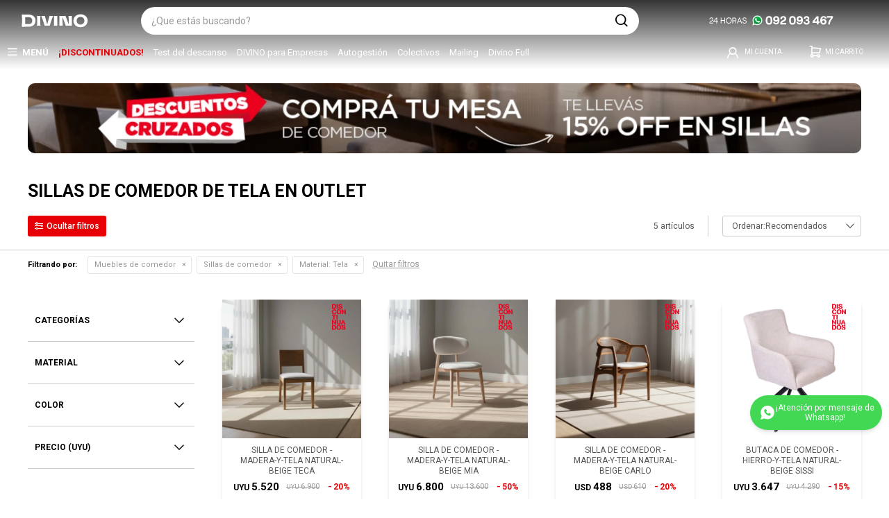

--- FILE ---
content_type: text/html; charset=utf-8
request_url: https://www.divino.com.uy/zona-outlet/muebles-de-comedor/sillas?material=tela
body_size: 22225
content:
 <!DOCTYPE html> <html lang="es" class="no-js"> <head itemscope itemtype="http://schema.org/WebSite"> <meta charset="utf-8" /> <script> const GOOGLE_MAPS_CHANNEL_ID = '37'; </script> <link rel='preconnect' href='https://f.fcdn.app' /> <link rel='preconnect' href='https://fonts.googleapis.com' /> <link rel='preconnect' href='https://www.facebook.com' /> <link rel='preconnect' href='https://www.google-analytics.com' /> <link rel="dns-prefetch" href="https://cdnjs.cloudflare.com" /> <title itemprop='name'>Sillas de comedor de Tela en Outlet — Divino</title> <meta name="description" content="Outlet DIVINO, lo que necesitas para tu hogar con Oportunidades únicas al mejor precio del mercado.¡Comprá Online!" /> <meta name="keywords" content="Sillas de comedor,Outlet,Oferta,Rebaja" /> <link itemprop="url" rel="canonical" href="https://www.divino.com.uy/zona-outlet/muebles-de-comedor/sillas?material=tela" /> <meta property="og:title" content="Sillas de comedor de Tela en Outlet — Divino" /><meta property="og:description" content="Outlet DIVINO, lo que necesitas para tu hogar con Oportunidades únicas al mejor precio del mercado.¡Comprá Online!" /><meta property="og:type" content="website" /><meta property="og:image" content="https://www.divino.com.uy/public/web/img/logo-og.png"/><meta property="og:url" content="https://www.divino.com.uy/zona-outlet/muebles-de-comedor/sillas?material=tela" /><meta property="og:site_name" content="Divino" /> <meta name='twitter:description' content='Outlet DIVINO, lo que necesitas para tu hogar con Oportunidades únicas al mejor precio del mercado.¡Comprá Online!' /> <meta name='twitter:image' content='https://www.divino.com.uy/public/web/img/logo-og.png' /> <meta name='twitter:url' content='https://www.divino.com.uy/zona-outlet/muebles-de-comedor/sillas?material=tela' /> <meta name='twitter:card' content='summary' /> <meta name='twitter:title' content='Sillas de comedor de Tela en Outlet — Divino' /> <script>document.getElementsByTagName('html')[0].setAttribute('class', 'js ' + ('ontouchstart' in window || navigator.msMaxTouchPoints ? 'is-touch' : 'no-touch'));</script> <script> var FN_TC = { M1 : 38.5, M2 : 1 }; </script> <script>window.dataLayer = window.dataLayer || [];var _tmData = {"fbPixel":"","hotJar":"","zopimId":"","app":"web"};</script> <script>(function(w,d,s,l,i){w[l]=w[l]||[];w[l].push({'gtm.start': new Date().getTime(),event:'gtm.js'});var f=d.getElementsByTagName(s)[0], j=d.createElement(s),dl=l!='dataLayer'?'&l='+l:'';j.setAttribute('defer', 'defer');j.src= 'https://www.googletagmanager.com/gtm.js?id='+i+dl;f.parentNode.insertBefore(j,f); })(window,document,'script','dataLayer','GTM-K29DQ4K');</script> <meta id='viewportMetaTag' name="viewport" content="width=device-width, initial-scale=1.0, maximum-scale=1,user-scalable=no"> <link rel="shortcut icon" href="https://f.fcdn.app/assets/commerce/www.divino.com.uy/6ab6_48e4/public/web/favicon.ico" /> <link rel="apple-itouch-icon" href="https://f.fcdn.app/assets/commerce/www.divino.com.uy/c51f_dad8/public/web/favicon.png" /> <link rel="preload" href="/public/web/fonts/iconos.woff" as="font" crossorigin="anonymous"> <link href="https://fonts.googleapis.com/css?family=Roboto:400,400i,500,500i,700,700i,900&display=swap" rel="stylesheet" type="text/css" media="none" onload="this.media='all'" /> <link href="https://fonts.googleapis.com/css2?family=Roboto+Condensed:wght@400;700&display=swap" rel="stylesheet"> <link href="https://fonts.googleapis.com/css2?family=Orbitron:wght@400;700&display=swap" rel="stylesheet" type="text/css" media="none" onload="this.media='all'" /> <link href="https://fonts.googleapis.com/css2?family=Roboto+Condensed:wght@400;700&display=swap" rel="stylesheet"> <meta id='viewportMetaTag' name="viewport" content="width=device-width, initial-scale=1.0,user-scalable=yes"> <script src="https://www.googleoptimize.com/optimize.js?id=GTM-K92XX7D"></script> <link rel="manifest" href="/manifest.json" /> <link rel="stylesheet" href="https://cdnjs.cloudflare.com/ajax/libs/animate.css/4.1.1/animate.min.css"/> <script src="https://cloudfront.barilliance.com/divino.com.uy/cbar.js.php" async></script>  <script type="text/javascript"> (function(c,l,a,r,i,t,y){ c[a]=c[a]||function(){(c[a].q=c[a].q||[]).push(arguments)}; t=l.createElement(r);t.async=1;t.src="https://www.clarity.ms/tag/"+i; y=l.getElementsByTagName(r)[0];y.parentNode.insertBefore(t,y); })(window, document, "clarity", "script", "drl0hl10cu"); </script> <link rel="stylesheet" href="https://fonts.googleapis.com/css2?family=Material+Symbols+Outlined:opsz,wght,FILL,GRAD@20..48,300..700,0..1,-50..200" /> <link href="https://f.fcdn.app/assets/commerce/www.divino.com.uy/0000_0dd0/s.21392163365298457103346337143135.css" rel="stylesheet"/> <script src="https://f.fcdn.app/assets/commerce/www.divino.com.uy/0000_0dd0/s.46226213480045545350422811358146.js"></script> <!--[if lt IE 9]> <script type="text/javascript" src="https://cdnjs.cloudflare.com/ajax/libs/html5shiv/3.7.3/html5shiv.js"></script> <![endif]--> <link rel="manifest" href="https://f.fcdn.app/assets/manifest.json" /> </head> <body id='pgCatalogo' class='headerMenuFullWidth footer1 headerSubMenuFade buscadorSearchField compraSlide compraLeft filtrosFixed fichaMobileFixedActions pc-zona-outlet items4'> <noscript><iframe src="https://www.googletagmanager.com/ns.html?id=GTM-K29DQ4K" height="0" width="0" style="display:none;visibility:hidden"></iframe></noscript> <script> (function (d, s, id) { var js, fjs = d.getElementsByTagName(s)[0]; if (d.getElementById(id)) return; js = d.createElement(s); js.id = id; js.setAttribute('defer', 'defer'); /* */ js.src = 'https://connect.facebook.net/es_LA/sdk/xfbml.js#xfbml=1&version=v3.0&autoLogAppEvents=1'; /* */ fjs.parentNode.insertBefore(js, fjs); }(document, 'script', 'facebook-jssdk')); </script> <script> window.fbAsyncInit = function () { FB.init({ appId: '1242219746928905', autoLogAppEvents: true, xfbml: true, version: 'v3.0' }); }; var FBLogin = new (function () { var $frmLogin = null; var reRequest = false; var setMensajeError = function (msj) { var $frm = getFrmLogin(); if ($frm != null) { var $divMsj = $('.msg.err:first', $frm); if ($divMsj.length == 0) { $divMsj = $('<div class="msg err"><p></p></div>'); $divMsj.insertBefore($('.fld-grp:first', $frm)); } $('p:first', $divMsj).text(msj); } }; var getFrmLogin = function () { if ($frmLogin == null) { $frmLogin = $('#frmLogin'); if ($frmLogin.length == 0) { $frmLogin = null; } } return $frmLogin; }; var login = function () { var opt = { scope: 'public_profile,email' }; if (reRequest === true) { opt.auth_type = 'rerequest'; } FB.login(function (response) { if (response.status === 'connected') { $.ajax({ url: 'https://www.divino.com.uy/ajax?service=login-fb', data: { tk: response.authResponse.accessToken }, dataType: 'json', success: function (json) { if (json.logged == true) { location.href = location.href.replace(/#.*/, ''); } else if (json.scope != undefined) { setMensajeError(json.msj); if (reRequest == false) { reRequest = true; login(); } } } }); } }, opt); }; this.login = function () { login(); }; $(function () { $('body:first').on('click', '.btnLoginFacebook', function (e) { e.preventDefault(); try { FBLogin.login(); } catch (e) { } }); }); })(); </script> <div id="pre"> <div id="wrapper"> <header id="header" role="banner"> <div class="cnt"> <div id="logo"> <a class="principal" href="/"><img src="https://f.fcdn.app/assets/commerce/www.divino.com.uy/02c5_1ab0/public/web/img/logo.svg" alt="Divino" /></a> <a class="divino-full" href="/divino-full"><img src="https://f.fcdn.app/assets/commerce/www.divino.com.uy/6175_a06e/public/web/img/logo-divino-full.svg" alt="Divino full" /></a> </div> <nav id="menu" data-fn="fnMainMenu"> <ul class="lst main"> <li class="it catalogo"> <a href='/catalogo' target='_self' class="tit">Menú</a> <div class="subMenu"> <div class="cnt"> <ul> <li class="hdr colchones-sommiers-almohadas"><a target="_self" href="/colchones" class="tit">Colchones y sommiers</a></li> <ul class="menuDesplegable-ul"> <li><a href="/dormitorio/sommiers" target="_self">Sommiers</a> <ul> <li><a href="/dormitorio/sommiers?tamano=1-plaza" target="_self">Sommiers de 1 plaza</a> <li><a href="/dormitorio/sommiers?tamano=1-1-2-plaza" target="_self">Sommiers de 1 plaza y media</a> <li><a href="/dormitorio/sommiers?tamano=2-plazas" target="_self">Sommiers de 2 plazas</a> <li><a href="/dormitorio/sommiers?tamano=queen" target="_self">Sommiers Queen</a> <li><a href="/dormitorio/sommiers?tamano=king" target="_self">Sommiers King</a> <li><a href="/dormitorio/sommiers?tamano=super-king" target="_self">Sommiers Super King</a> </ul> </li> <li><a href="/dormitorio/colchones" target="_self">Colchones</a> <ul> <li><a href="/dormitorio/colchones?tamano=cunas" target="_self">Cuna</a> <li><a href="/dormitorio/colchones?tamano=1-plaza" target="_self">Colchones de 1 plaza</a> <li><a href="/dormitorio/colchones?tamano=1-1-2-plaza" target="_self">Colchones de 1 plaza y media</a> <li><a href="/dormitorio/colchones?tamano=2-plazas" target="_self">Colchones de 2 plazas</a> <li><a href="/dormitorio/colchones?tamano=queen" target="_self">Colchones Queen</a> <li><a href="/dormitorio/colchones?tamano=king" target="_self">Colchones King</a> <li><a href="/dormitorio/colchones?tamano=super-king" target="_self">Colchones Super king</a> </ul> </li> <li><a href="/dormitorio/almohadas" target="_self">Almohadas</a> </li> <li><a href="https://www.divino.com.uy/catalogo/protectores-colchon" target="_self">Protectores de Colchón </a> </li> </ul> <li class="hdr muebles-de-living living"><a target="_self" href="https://www.divino.com.uy/living" class="tit">Living</a></li> <ul class="menuDesplegable-ul"> <li><a href="/living/sillones-y-sofas" target="_self">Sillones y sofás</a> <ul> <li><a href="https://www.divino.com.uy/living/sillones-y-sofas/butacas-de-living" target="_self">Butacas</a> <li><a href="https://www.divino.com.uy/living/sillones-y-sofas?tamano=1-cuerpo" target="_self">Sillones de 1 cuerpo</a> <li><a href="/living/sillones-y-sofas?tamano=2-cuerpos" target="_self">Sillones de 2 cuerpos</a> <li><a href="/living/sillones-y-sofas?tamano=3-cuerpos" target="_self">Sillones de 3 cuerpos</a> <li><a href="/living/sillones-y-sofas/sofa-cama-futones" target="_self">Sofás camas y futones</a> <li><a href="/living/sillones-y-sofas/reclinables" target="_self">Sillones reclinables</a> <li><a href="/living/sillones-y-sofas/puffs-y-banquetas" target="_self">Puffs y banquetas</a> </ul> </li> <li><a href="https://www.divino.com.uy/catalogo?grp=806" target="_self">Muebles de living</a> <ul> <li><a href="https://www.divino.com.uy/living/mesas-de-living" target="_self">Mesas de living y mesas ratonas</a> <li><a href="https://www.divino.com.uy/living/rack-tv" target="_self">Rack para TV</a> </ul> </li> <li><a href="https://www.divino.com.uy/textiles-living" target="_self">Textiles</a> <ul> <li><a href="https://www.divino.com.uy/living/alfombras-y-felpudos" target="_self">Alfombras y felpudos</a> <li><a href="https://www.divino.com.uy/living/revestimientos/alfombras-kids" target="_self">Alfombras kids</a> </ul> </li> </ul> <li class="hdr muebles-de-dormitorio dormitorio"><a target="_self" href="https://www.divino.com.uy/dormitorio" class="tit">Dormitorios</a></li> <ul class="menuDesplegable-ul"> <li><a href="https://www.divino.com.uy/dormitorios" target="_self">Dormitorios</a> </li> <li><a href="/catalogo?grp=656" target="_self">Muebles de dormitorio</a> <ul> <li><a href="https://www.divino.com.uy/dormitorio/comodas" target="_self">Cómodas</a> <li><a href="https://www.divino.com.uy/dormitorio/mesas-de-luz" target="_self">Mesas de luz</a> <li><a href="https://www.divino.com.uy/dormitorio/pie-de-cama-y-baul" target="_self">Pie de cama y baúles</a> <li><a href="https://www.divino.com.uy/dormitorio/roperos-y-placares" target="_self">Roperos y placares</a> <li><a href="https://www.divino.com.uy/dormitorio/respaldos" target="_self">Respaldos de cama</a> <li><a href="https://www.divino.com.uy/dormitorio/zapateras" target="_self">Zapateras</a> </ul> </li> <li><a href="/dormitorio/camas" target="_self">Camas</a> <ul> <li><a href="https://www.divino.com.uy/dormitorio/muebles-para-ninos/bebes" target="_self">Bebes</a> <li><a href="/dormitorio/camas?tamano=1-plaza" target="_self">Camas de 1 plaza</a> <li><a href="/dormitorio/camas?tamano=1-1-2-plaza" target="_self">Camas de 1 plaza y media</a> <li><a href="/dormitorio/camas?tamano=2-plazas" target="_self">Camas de 2 plazas</a> <li><a href="/dormitorio/camas?tamano=queen" target="_self">Camas Queen</a> <li><a href="/dormitorio/camas?tamano=king" target="_self">Camas King</a> <li><a href="https://www.divino.com.uy/dormitorio/box" target="_self">Camas con box</a> <li><a href="/dormitorio/camas/estandar" target="_self">Camas estándar</a> <li><a href="https://www.divino.com.uy/dormitorio/muebles-para-ninos/camas" target="_self">Camas infantiles</a> <li><a href="/dormitorio/camas/plegables" target="_self">Camas plegables</a> <li><a href="https://www.divino.com.uy/dormitorio/muebles-para-ninos/multicamas" target="_self">Multicamas</a> </ul> </li> <li><a href="https://www.divino.com.uy/colchones" target="_self">Colchones y sommiers</a> <ul> <li><a href="/dormitorio/colchones" target="_self">Colchones</a> <li><a href="/dormitorio/sommiers" target="_self">Sommiers</a> <li><a href="https://www.divino.com.uy/dormitorio/box" target="_self">Boxes y Boxes Baúl</a> </ul> </li> <li><a href="https://www.divino.com.uy/catalogo?grp=787" target="_self">Ropa de cama</a> <ul> <li><a href="https://www.divino.com.uy/dormitorio/acolchados-y-fundas" target="_self">Acolchados y fundas</a> <li><a href="https://www.divino.com.uy/dormitorio/almohadas" target="_self">Almohadas</a> <li><a href="https://www.divino.com.uy/dormitorio/cubrecamas-y-colchas" target="_self">Cubrecamas y colchas</a> <li><a href="https://www.divino.com.uy/dormitorio/cubre-sommier-pollerin" target="_self">Cubre sommier / Pollerin</a> <li><a href="https://www.divino.com.uy/dormitorio/frazadas-mantas" target="_self">Frazadas y mantas</a> <li><a href="/dormitorio/fundas-de-almohadas" target="_self">Fundas de Almohadas</a> </ul> </li> <li><a href="https://www.divino.com.uy/dormitorio/protectores-colchon" target="_self">Protectores y toppers</a> <ul> <li><a href="/dormitorio/protectores-colchon" target="_self">Protector de colchón y sommiers</a> </ul> </li> <li><a href="https://www.divino.com.uy/ninos" target="_self">Kids</a> <ul> <li><a href="/infantiles/muebles-para-ninos/bebes" target="_self">Bebes</a> <li><a href="/infantiles/muebles-para-ninos/camas" target="_self">Camas</a> <li><a href="/infantiles/muebles-para-ninos/comodas" target="_self">Cómodas</a> <li><a href="/infantiles/muebles-para-ninos/escritorios" target="_self">Escritorios</a> <li><a href="/infantiles/muebles-para-ninos/mesas-de-luz" target="_self">Mesas de luz</a> <li><a href="/infantiles/muebles-para-ninos/multicamas" target="_self">Multicamas</a> <li><a href="/infantiles/muebles-para-ninos/placares" target="_self">Placares</a> </ul> </li> </ul> <li class="hdr textiles-del-hogar"><a target="_self" href="https://www.divino.com.uy/textiles" class="tit">Textiles del hogar</a></li> <ul class="menuDesplegable-ul"> <li><a href="/textiles" target="_self">Textiles colección 2026</a> </li> <li><a href="https://www.divino.com.uy/catalogo?grp=786" target="_self">Dormitorio</a> <ul> <li><a href="/dormitorio/acolchados-y-fundas" target="_self">Acolchados</a> <li><a href="/dormitorio/almohadas" target="_self">Almohadas</a> <li><a href="/dormitorio/cubrecamas-y-colchas" target="_self">Cubrecamas</a> <li><a href="/dormitorio/cubre-sommier-pollerin" target="_self">Cubre sommiers</a> <li><a href="/dormitorio/frazadas-mantas" target="_self">Frazadas y mantas</a> <li><a href="/dormitorio/sabanas" target="_self">Sábanas</a> <li><a href="/dormitorio/protectores-colchon" target="_self">Protectores de colchón y sommiers</a> </ul> </li> <li><a href="/catalogo?grp=732" target="_self">Comedor</a> <ul> <li><a href="https://www.divino.com.uy/catalogo/manteles" target="_self">Manteles</a> <li><a href="/comedor/manteles/delantales-de-cocina" target="_self">Delantales</a> <li><a href="/comedor/manteles/individuales" target="_self">Individuales</a> <li><a href="/comedor/manteles/camineros" target="_self">camineros</a> <li><a href="/comedor/manteles/servilletas" target="_self">Servilletas</a> <li><a href="/comedor/manteles/repasadores" target="_self">Repasadores</a> </ul> </li> <li><a href="https://www.divino.com.uy/textiles-bano" target="_self">Baño</a> <ul> <li><a href="/bano/alfombras-de-bano" target="_self">Alfombras de baño</a> <li><a href="/bano/cortinas-de-bano" target="_self">Cortinas para baño</a> <li><a href="/bano/toallas-y-toallones" target="_self">Toallas y toallones</a> </ul> </li> <li><a href="https://www.divino.com.uy/catalogo?grp=785" target="_self">Living</a> <ul> <li><a href="/living/alfombras-y-felpudos" target="_self">Alfombras y felpudos</a> <li><a href="/decoracion/almohadones" target="_self">Almohadones y complementos</a> </ul> </li> <li><a href="/living/cortinas" target="_self">Cortinas</a> <ul> <li><a href="/living/cortinas/roller" target="_self">Cortinas roller</a> <li><a href="/living/cortinas/argollas" target="_self">Cortina con argollas</a> <li><a href="/living/cortinas/complementos" target="_self">Complementos</a> </ul> </li> <li><a href="https://www.divino.com.uy/catalogo?grp=789" target="_self">Kids</a> <ul> <li><a href="https://www.divino.com.uy/catalogo/sabanas/infantiles" target="_self">Sábanas infantiles</a> <li><a href="https://www.divino.com.uy/catalogo/textiles-kids/acolchados" target="_self">Acolchados infantiles</a> <li><a href="https://www.divino.com.uy/catalogo/textiles-kids/chichoneras" target="_self">Chichoneras</a> <li><a href="https://www.divino.com.uy/catalogo/textiles-kids/fundas" target="_self">Fundas infantiles</a> <li><a href="https://www.divino.com.uy/catalogo/textiles-kids/sets" target="_self">Sets</a> <li><a href="https://www.divino.com.uy/catalogo/textiles-kids/frazadas" target="_self">Frazadas infantiles</a> <li><a href="https://www.divino.com.uy/catalogo/textiles-kids/cubrecamas" target="_self">Cubrecamas infantiles</a> </ul> </li> <li><a href="https://www.divino.com.uy/catalogo?grp=824" target="_self">Discontinuados</a> </li> </ul> <li class="hdr oficina"><a target="_self" href="https://www.divino.com.uy/oficinas" class="tit">Oficina</a></li> <ul class="menuDesplegable-ul"> <li><a href="/oficina" target="_self">Oficina en el Hogar</a> <ul> <li><a href="/oficina/escritorios-de-oficina" target="_self">Escritorios</a> <li><a href="/oficina/bibliotecas" target="_self">Bibliotecas</a> </ul> </li> <li><a href="/oficina/equipamiento-oficina-empresa" target="_self">Equipamiento para empresas</a> <ul> <li><a href="/oficina/equipamiento-oficina-empresa/linea-versatil" target="_self">Línea Versatil</a> <li><a href="/oficina/equipamiento-oficina-empresa/linea-frame" target="_self">Línea Frame</a> <li><a href="/oficina/equipamiento-oficina-empresa/linea-classic" target="_self">Línea Classic</a> <li><a href="/oficina/equipamiento-oficina-empresa/linea-panel" target="_self">Línea Panel</a> </ul> </li> <li><a href="/oficina/sillas-oficina" target="_self">Sillas</a> <ul> <li><a href="/oficina/sillas-oficina/giratorias" target="_self">Sillas Giratorias</a> <li><a href="/oficina/sillas-oficina/fijas" target="_self">Sillas Fijas</a> </ul> </li> <li><a href="/oficina/accesorios-de-escritorio" target="_self">Complementos de Oficina</a> <ul> <li><a href="/oficina/accesorios-de-escritorio" target="_self">Accesorios y Complementos</a> </ul> </li> <li><a href="/catalogo?grp=1011" target="_self">Combos Divino</a> </li> </ul> <li class="hdr muebles-de-comedor comedor"><a target="_self" href="https://www.divino.com.uy/comedor" class="tit">Comedor</a></li> <ul class="menuDesplegable-ul"> <li><a href="/comedor/muebles-de-comedor" target="_self">Muebles de comedor</a> <ul> <li><a href="https://www.divino.com.uy/comedor/muebles-de-comedor/aparadores-y-bares" target="_self">Aparadores y bares</a> <li><a href="https://www.divino.com.uy/comedor/muebles-de-comedor/butacas-bar" target="_self">Butacas de bar</a> <li><a href="https://www.divino.com.uy/comedor/muebles-de-comedor/juegos-de-comedor" target="_self">Juegos de comedor</a> <li><a href="https://www.divino.com.uy/comedor/muebles-de-comedor/mesas" target="_self">Mesas de comedor</a> <li><a href="https://www.divino.com.uy/comedor/muebles-de-comedor/sillas" target="_self">Sillas de comedor</a> </ul> </li> <li><a href="/catalogo?grp=732" target="_self">Textiles de mesa y cocina</a> <ul> <li><a href="https://www.divino.com.uy/comedor/manteles" target="_self">Manteles</a> <li><a href="https://www.divino.com.uy/comedor/manteles/individuales" target="_self">Manteles Individuales</a> <li><a href="https://www.divino.com.uy/comedor/manteles/manoplas-para-cocina" target="_self">Manoplas, agarraderas</a> <li><a href="https://www.divino.com.uy/comedor/manteles/repasadores" target="_self">Repasadores</a> <li><a href="https://www.divino.com.uy/comedor/manteles/servilletas" target="_self">Servilletas</a> </ul> </li> </ul> <li class="hdr electrodomesticos"><a target="_self" href="https://www.divino.com.uy/electrodomesticos" class="tit">Electrodomésticos</a></li> <ul class="menuDesplegable-ul"> <li><a href="https://www.divino.com.uy/catalogo?grp=698" target="_self"> Pequeños de cocina</a> <ul> <li><a href="https://www.divino.com.uy/electrodomesticos/batidoras" target="_self">Batidoras</a> <li><a href="https://www.divino.com.uy/electrodomesticos/cafeteras" target="_self">Cafeteras</a> <li><a href="https://www.divino.com.uy/electrodomesticos/jarras-electricas-de-agua" target="_self">Jarras eléctricas de agua</a> <li><a href="https://www.divino.com.uy/electrodomesticos/jugueras" target="_self">Jugueras</a> <li><a href="https://www.divino.com.uy/electrodomesticos/licuadoras" target="_self">Licuadoras</a> <li><a href="https://www.divino.com.uy/electrodomesticos/mixer-de-cocina" target="_self">Mixer de cocina</a> <li><a href="https://www.divino.com.uy/electrodomesticos/molino-cafe" target="_self">Molinos de Café</a> <li><a href="https://www.divino.com.uy/electrodomesticos/multiprocesadoras" target="_self">Multiprocesadora</a> <li><a href="https://www.divino.com.uy/electrodomesticos/paneteras" target="_self">Paneteras</a> <li><a href="/electrodomesticos/sandwicheras" target="_self">Sandwicheras </a> <li><a href="https://www.divino.com.uy/electrodomesticos/soperas" target="_self">Soperas</a> <li><a href="https://www.divino.com.uy/electrodomesticos/tostadoras-electricas" target="_self">Tostadoras eléctricas</a> </ul> </li> <li><a href="https://www.divino.com.uy/catalogo?grp=790" target="_self">Audio y Video</a> <ul> <li><a href="https://www.divino.com.uy/electrodomesticos/audio" target="_self">Audio</a> <li><a href="https://www.divino.com.uy/electrodomesticos/computacion" target="_self">Computación</a> <li><a href="https://www.divino.com.uy/electrodomesticos/televisores" target="_self">Televisores</a> </ul> </li> <li><a href="https://www.divino.com.uy/catalogo?grp=791" target="_self">Climatización </a> <ul> <li><a href="https://www.divino.com.uy/electrodomesticos/aire-acondicionado" target="_self">Aire acondicionado</a> <li><a href="https://www.divino.com.uy/electrodomesticos/calientacamas" target="_self">Calientacamas</a> <li><a href="https://www.divino.com.uy/electrodomesticos/estufas" target="_self">Estufas</a> <li><a href="https://www.divino.com.uy/electrodomesticos/termotanques" target="_self">Termotanques</a> </ul> </li> <li><a href="https://www.divino.com.uy/catalogo?grp=793" target="_self">Ventilación </a> <ul> <li><a href="https://www.divino.com.uy/electrodomesticos/deshumificadores" target="_self">Deshumidificadores</a> <li><a href="https://www.divino.com.uy/electrodomesticos/ventiladores" target="_self">Ventiladores</a> </ul> </li> <li><a href="https://www.divino.com.uy/electrodomesticos/aspiradoras" target="_self">Limpieza </a> <ul> <li><a href="https://www.divino.com.uy/electrodomesticos/aspiradoras" target="_self">Aspiradoras</a> </ul> </li> <li><a href="https://www.divino.com.uy/catalogo?grp=794" target="_self">Heladeras, Freezers y Frigo</a> <ul> <li><a href="https://www.divino.com.uy/electrodomesticos/freezer" target="_self">Freezer</a> <li><a href="https://www.divino.com.uy/electrodomesticos/frigobares" target="_self">Frigobares</a> <li><a href="https://www.divino.com.uy/electrodomesticos/heladeras" target="_self">Heladeras</a> </ul> </li> <li><a href="https://www.divino.com.uy/catalogo?grp=795" target="_self">Lavado</a> <ul> <li><a href="https://www.divino.com.uy/electrodomesticos/lavavajillas" target="_self">Lavavajillas</a> <li><a href="https://www.divino.com.uy/electrodomesticos/lavarropas" target="_self">Lavarropas</a> <li><a href="https://www.divino.com.uy/electrodomesticos/lavasecarropas" target="_self">Lavasecarropas</a> <li><a href="https://www.divino.com.uy/electrodomesticos/secarropas" target="_self">Secarropas</a> </ul> </li> <li><a href="https://www.divino.com.uy/catalogo?grp=699" target="_self">Cocinas y Hornos</a> <ul> <li><a href="https://www.divino.com.uy/electrodomesticos/anafes" target="_self">Anafes</a> <li><a href="https://www.divino.com.uy/electrodomesticos/campanas-extractoras" target="_self">Campanas extractoras</a> <li><a href="https://www.divino.com.uy/electrodomesticos/cocinas" target="_self">Cocinas a gas y electricas</a> <li><a href="https://www.divino.com.uy/electrodomesticos/freidoras" target="_self">Freidoras</a> <li><a href="https://www.divino.com.uy/hornos" target="_self">Hornos</a> <li><a href="https://www.divino.com.uy/electrodomesticos/microondas" target="_self">Microondas</a> </ul> </li> <li><a href="https://www.divino.com.uy/catalogo?grp=642" target="_self">Cuidado Personal</a> <ul> <li><a href="https://www.divino.com.uy/electrodomesticos/afeitadoras" target="_self">Afeitadoras</a> <li><a href="https://www.divino.com.uy/electrodomesticos/depiladoras" target="_self">Depiladoras</a> <li><a href="https://www.divino.com.uy/electrodomesticos/masajeadores" target="_self">Masajeadores</a> <li><a href="https://www.divino.com.uy/electrodomesticos/planchas-de-pelo" target="_self">Planchas de pelo</a> <li><a href="https://www.divino.com.uy/electrodomesticos/secadores-de-pelo" target="_self">Secadoras de pelo</a> </ul> </li> </ul> <li class="hdr cocinas"><a target="_self" href="/cocinas" class="tit">Cocinas</a></li> <ul class="menuDesplegable-ul"> <li><a href="https://www.divino.com.uy/cocina/muebles-de-cocina" target="_self">Muebles de Cocina</a> <ul> <li><a href="https://www.divino.com.uy/cocina/muebles-de-cocina" target="_self">Líneas completas de cocinas</a> <li><a href="https://www.divino.com.uy/catalogo/muebles-de-cocina/multiusos" target="_self">Muebles de cocinas multiusos</a> <li><a href="https://www.divino.com.uy/catalogo?grp=850" target="_self">Multiusos y desayunadores</a> </ul> </li> <li><a href="https://www.divino.com.uy/catalogo/manteles" target="_self">Textiles de mesa y cocina</a> <ul> <li><a href="https://www.divino.com.uy/catalogo/manteles" target="_self">Manteles</a> <li><a href="https://www.divino.com.uy/catalogo/manteles/individuales" target="_self">Manteles individuales</a> <li><a href="https://www.divino.com.uy/catalogo/manteles/manoplas-para-cocina" target="_self">Manoplas para cocina</a> <li><a href="https://www.divino.com.uy/catalogo/manteles/repasadores" target="_self">Repasadores</a> <li><a href="https://www.divino.com.uy/catalogo/manteles/servilletas" target="_self">Servilletas</a> </ul> </li> <li><a href="/cocina/menaje" target="_self">Menaje de cocina</a> <ul> <li><a href="https://www.divino.com.uy/catalogo/menaje/baterias" target="_self">Baterías de cocina</a> <li><a href="https://www.divino.com.uy/catalogo/menaje/cafeteras-teteras-y-termos" target="_self">Cafeteras, teteras y termos</a> <li><a href="https://www.divino.com.uy/catalogo/menaje/cubiertos" target="_self">Cubiertos</a> <li><a href="https://www.divino.com.uy/catalogo/menaje/descartables" target="_self">Descartables</a> <li><a href="https://www.divino.com.uy/catalogo/menaje/jarras" target="_self">Jarras</a> <li><a href="https://www.divino.com.uy/catalogo/menaje/tablas-de-picar-y-fuentes" target="_self">Tablas de picar y fuentes</a> <li><a href="https://www.divino.com.uy/catalogo/menaje/vajilla" target="_self">Vajilla</a> <li><a href="https://www.divino.com.uy/catalogo/menaje/utensilios" target="_self">Utensilios de cocina</a> </ul> </li> <li><a href="https://www.divino.com.uy/catalogo/revestimiento-bano" target="_self">Revestimiento</a> </li> </ul> <li class="hdr patio-y-jardin"><a target="_self" href="https://www.divino.com.uy/page-exteriores" class="tit">Exteriores</a></li> <ul class="menuDesplegable-ul"> <li><a href="https://www.divino.com.uy/catalogo?grp=796" target="_self">Muebles de jardín</a> <ul> <li><a href="https://www.divino.com.uy/catalogo/almacenamiento" target="_self">Almacenamiento y organización</a> <li><a href="https://www.divino.com.uy/catalogo/barbacoas" target="_self">Barbacoas y accesorios</a> <li><a href="https://www.divino.com.uy/catalogo/hamacas-y-bancos" target="_self">Hamacas y bancos</a> <li><a href="https://www.divino.com.uy/catalogo/reposeras-jardin" target="_self">Reposeras</a> <li><a href="https://www.divino.com.uy/catalogo/set-mesas-sillas-sillones-jardin" target="_self">Sets de mesas, silla y sillones</a> <li><a href="https://www.divino.com.uy/catalogo/sillas-y-butacas-para-jardin" target="_self">Sillas y butacas</a> </ul> </li> <li><a href="https://www.divino.com.uy/catalogo?grp=797" target="_self">Complementos de jardín</a> <ul> <li><a href="https://www.divino.com.uy/catalogo/complementos-de-jardin" target="_self">Complementos de jardín</a> <li><a href="https://www.divino.com.uy/catalogo/galpones-prefabricados" target="_self">Galpones prefabricados</a> <li><a href="https://www.divino.com.uy/catalogo/gazebos-y-sombrillas" target="_self">Gazebos y sombrillas</a> <li><a href="https://www.divino.com.uy/catalogo/piscinas-y-complementos" target="_self">Piscinas y complementos</a> </ul> </li> </ul> <li class="hdr bazar"><a target="_self" href="https://www.divino.com.uy/decoracion" class="tit">Decoración y organización</a></li> <ul class="menuDesplegable-ul"> <li><a href="https://www.divino.com.uy/decoracion" target="_self">Decoración</a> <ul> <li><a href="https://www.divino.com.uy/decoracion/adornos" target="_self">Adornos</a> <li><a href="https://www.divino.com.uy/decoracion/almohadones" target="_self">Almohadones</a> <li><a href="https://www.divino.com.uy/decoracion/aromaterapia" target="_self">Aromaterapia</a> <li><a href="https://www.divino.com.uy/decoracion/cuadros" target="_self">Cuadros</a> <li><a href="https://www.divino.com.uy/decoracion/espejos" target="_self">Espejos</a> <li><a href="https://www.divino.com.uy/decoracion/jarrones-floreros-y-macetas" target="_self">Jarrones, floreros y macetas</a> <li><a href="https://www.divino.com.uy/objetos-de-decoracion" target="_self">Objetos decoración</a> <li><a href="https://www.divino.com.uy/decoracion/accesorios-para-ninos/pizarras-y-utiles-escolares" target="_self">Pizarras y útiles</a> <li><a href="https://www.divino.com.uy/decoracion/portarretratos" target="_self">Portarretratos</a> <li><a href="https://www.divino.com.uy/decoracion/plantas-artificiales" target="_self">Plantas artificiales</a> <li><a href="https://www.divino.com.uy/decoracion/relojes" target="_self">Relojes</a> </ul> </li> <li><a href="https://www.divino.com.uy/organizacion-del-hogar" target="_self">Organización del hogar</a> <ul> <li><a href="https://www.divino.com.uy/organizacion-del-hogar/accesorios-organizacion-limpieza" target="_self">Accesorios y limpieza</a> <li><a href="https://www.divino.com.uy/organizacion-del-hogar/accesorios-de-viaje" target="_self">Accesorios de viaje</a> <li><a href="https://www.divino.com.uy/organizacion-del-hogar/bolsos-y-luncheras" target="_self">Bolsos y luncheras</a> <li><a href="https://www.divino.com.uy/organizacion-del-hogar/carritos" target="_self">Carritos</a> <li><a href="https://www.divino.com.uy/organizacion-del-hogar/cestos-y-revisteros" target="_self">Cestos y revisteros</a> <li><a href="https://www.divino.com.uy/organizacion-del-hogar/papeleras" target="_self">Papeleras</a> <li><a href="https://www.divino.com.uy/organizacion-del-hogar/percheros-y-paragueros" target="_self">Percheros y paragüeros</a> </ul> </li> <li><a href="https://www.divino.com.uy/bazar" target="_self">Bazar</a> <ul> <li><a href="https://www.divino.com.uy/bazar/menaje" target="_self">Menaje</a> </ul> </li> <li><a href="https://www.divino.com.uy/ninos/accesorios-para-ninos" target="_self">Kids</a> <ul> <li><a href="/ninos/accesorios-para-ninos/canastos" target="_self">Canastos</a> <li><a href="/ninos/muebles-para-ninos/mesas" target="_self">Mesas</a> <li><a href="/ninos/muebles-para-ninos/organizadores" target="_self">Organizadores</a> <li><a href="/ninos/accesorios-para-ninos/perchas" target="_self">Perchas</a> <li><a href="/ninos/accesorios-para-ninos/percheros" target="_self">Percheros</a> <li><a href="/ninos/muebles-para-ninos/sillas" target="_self">Sillas</a> <li><a href="/ninos/kids/munecos-y-figuras" target="_self">Muñecos y figuras</a> </ul> </li> <li><a href="https://www.divino.com.uy/catalogo?grp=970" target="_self">Sale autoservicio</a> </li> </ul> <li class="hdr iluminacion"><a target="_self" href="https://www.divino.com.uy/iluminacion" class="tit">Iluminación</a></li> <ul class="menuDesplegable-ul"> <li><a href="https://www.divino.com.uy/catalogo?grp=1173" target="_self">Lámparas de mesa y escritorio</a> </li> <li><a href="https://www.divino.com.uy/iluminacion/lamparas-de-pie" target="_self">Lámparas de pie</a> </li> <li><a href="https://www.divino.com.uy/iluminacion/lamparas-de-techo" target="_self">Lámparas de techo</a> </li> <li><a href="https://www.divino.com.uy/iluminacion/bases-y-pantallas" target="_self">Pantallas y bases</a> </li> <li><a href="https://www.divino.com.uy/iluminacion/apliques-de-pared" target="_self">Lámparas de pared</a> </li> <li><a href="https://www.divino.com.uy/catalogo/accesorios-de-iluminacion" target="_self">Lámparas inalámbricas</a> </li> <li><a href="https://www.divino.com.uy/iluminacion/iluminacion-de-exteriores" target="_self">Iluminación exterior</a> </li> </ul> <li class="hdr ninos-y-bebes"><a target="_self" href="https://www.divino.com.uy/kids" class="tit">Kids</a></li> <ul class="menuDesplegable-ul"> <li><a href="https://www.divino.com.uy/ninos/muebles-para-ninos" target="_self">Muebles para niños</a> <ul> <li><a href="https://www.divino.com.uy/catalogo?grp=1142" target="_self">Camas y multicamas</a> <li><a href="https://www.divino.com.uy/ninos/muebles-para-ninos/bebes" target="_self">Cunas</a> <li><a href="https://www.divino.com.uy/ninos/muebles-para-ninos/placares" target="_self">Placares Kids</a> <li><a href="https://www.divino.com.uy/ninos/muebles-para-ninos/mesas-de-luz" target="_self">Mesas de Luz</a> <li><a href="https://www.divino.com.uy/ninos/muebles-para-ninos/comodas" target="_self">Cómodas</a> <li><a href="https://www.divino.com.uy/ninos/muebles-para-ninos/escritorios" target="_self">Escritorios</a> <li><a href="https://www.divino.com.uy/ninos/muebles-para-ninos/respaldos" target="_self">Respaldos</a> <li><a href="https://www.divino.com.uy/ninos/muebles-para-ninos/organizadores" target="_self">Muebles organizadores</a> <li><a href="https://www.divino.com.uy/ninos/muebles-para-ninos/sillas" target="_self">Sillas</a> <li><a href="https://www.divino.com.uy/ninos/muebles-para-ninos/mesas" target="_self">Mesas</a> </ul> </li> <li><a href="https://www.divino.com.uy/ninos/bebe" target="_self">Bebe</a> <ul> <li><a href="https://www.divino.com.uy/ninos/bebe/practicunas" target="_self">Practicunas</a> <li><a href="https://www.divino.com.uy/ninos/bebe/basicos" target="_self">Básicos del bebé</a> <li><a href="https://www.divino.com.uy/ninos/bebe/alimentacion-y-lactancia" target="_self">Alimentación y lactancia</a> <li><a href="https://www.divino.com.uy/ninos/bebe/bano" target="_self">Baño</a> </ul> </li> <li><a href="https://www.divino.com.uy/ninos/accesorios-para-ninos" target="_self">Acessorios para niños</a> <ul> <li><a href="https://www.divino.com.uy/ninos/muebles-para-ninos/organizadores" target="_self">Organización</a> <li><a href="https://www.divino.com.uy/ninos/accesorios-para-ninos/pizarras-y-utiles-escolares" target="_self">Pizarras y utiles escolares</a> <li><a href="https://www.divino.com.uy/ninos/accesorios-para-ninos/luncheras-termos" target="_self">Luncheras y termos</a> <li><a href="https://www.divino.com.uy/ninos/accesorios-para-ninos/cambiadores" target="_self">Cambiadores</a> <li><a href="https://www.divino.com.uy/catalogo/seguridad" target="_self">Seguridad</a> </ul> </li> <li><a href="https://www.divino.com.uy/catalogo/textiles-kids" target="_self">Textiles KIDS</a> <ul> <li><a href="https://www.divino.com.uy/catalogo/sabanas/infantiles" target="_self">Sábanas infantiles</a> <li><a href="https://www.divino.com.uy/catalogo/textiles-kids/acolchados" target="_self">Acolchados</a> <li><a href="https://www.divino.com.uy/catalogo/textiles-kids/chichoneras" target="_self">Chichoneras</a> <li><a href="https://www.divino.com.uy/catalogo/textiles-kids/fundas" target="_self">Fundas infantiles</a> <li><a href="https://www.divino.com.uy/catalogo/textiles-kids/set" target="_self">Sets</a> <li><a href="https://www.divino.com.uy/catalogo/textiles-kids/frazadas" target="_self">Frazadas</a> <li><a href="https://www.divino.com.uy/catalogo/textiles-kids/cubrecamas" target="_self">Cubrecamas</a> <li><a href="https://www.divino.com.uy/catalogo/textiles-kids/sabanas-de-cuna" target="_self">Sabanas de Cuna</a> <li><a href="https://www.divino.com.uy/catalogo/textiles-kids/edredones-de-cuna" target="_self">Edredones de Cuna</a> <li><a href="https://www.divino.com.uy/catalogo/textiles-kids/toallas-kids" target="_self">Toallas</a> </ul> </li> <li><a href="https://www.divino.com.uy/catalogo?grp=1143" target="_self">Libros y Juguetes</a> <ul> <li><a href="https://www.divino.com.uy/catalogo/libros-dvd-y-musica" target="_self">Libros, Cartas y puzzles</a> <li><a href="https://www.divino.com.uy/ninos/kids/munecos-y-figuras" target="_self">Muñecos y figuras</a> <li><a href="https://www.divino.com.uy/catalogo/juguetes" target="_self">Juegos</a> </ul> </li> <li><a href="https://www.divino.com.uy/catalogo/kids/decoracion" target="_self">Decoración</a> <ul> <li><a href="https://www.divino.com.uy/catalogo/kids/decoracion/almohadones" target="_self">Almohadones</a> <li><a href="https://www.divino.com.uy/catalogo/revestimientos/alfombras-kids" target="_self">Alfombras</a> </ul> </li> </ul> <li class="hdr bano"><a target="_self" href="https://www.divino.com.uy/banos" class="tit">Baño</a></li> <ul class="menuDesplegable-ul"> <li><a href="https://www.divino.com.uy/catalogo/accesorios-bano" target="_self">Accesorios de baño</a> </li> <li><a href="https://www.divino.com.uy/catalogo/espejos-de-bano" target="_self">Espejos de baño</a> </li> <li><a href="https://www.divino.com.uy/catalogo/bachas" target="_self">Bachas</a> </li> <li><a href="https://www.divino.com.uy/catalogo/muebles-bano" target="_self">Muebles de baño</a> </li> <li><a href="https://www.divino.com.uy/textiles-bano" target="_self">Textiles de baño</a> <ul> <li><a href="/catalogo?grp=1021" target="_self">Alfombras</a> <li><a href="/bano/cortinas-de-bano" target="_self">Cortinas</a> <li><a href="/bano/toallas-y-toallones" target="_self">Toallas y toallones</a> </ul> </li> <li><a href="https://www.divino.com.uy/catalogo/revestimiento-bano" target="_self">Revestimiento</a> </li> <li><a href="https://www.divino.com.uy/catalogo?grp=1025" target="_self">Combos Divinos</a> </li> <li><a href="https://www.divino.com.uy/catalogo/multiusos-bano" target="_self">Multiusos Baño</a> </li> </ul> <li class="hdr mascotas"><a target="_self" href="https://www.divino.com.uy/catalogo?grp=937" class="tit">Mascotas</a></li> <ul class="menuDesplegable-ul"> <li><a href="https://www.divino.com.uy/catalogo/mascotas/camas" target="_self">Camas</a> </li> <li><a href="https://www.divino.com.uy/catalogo/mascotas/juguetes" target="_self">Juguetes</a> </li> <li><a href="https://www.divino.com.uy/catalogo/mascotas/otros" target="_self">Otros</a> </li> </ul> <li class="hdr gamer"><a target="_self" href="https://www.divino.com.uy/catalogo?grp=1003" class="tit">Gamers</a></li> </ul> </div> </div> </li> <li class="it rojo"> <a href='https://www.divino.com.uy/catalogo?grp=940' target='_self' class="tit">¡DISCONTINUADOS!</a> </li> <li class="it "> <a href='https://www.divino.com.uy/test-del-descanso' target='_blank' class="tit">Test del descanso</a> </li> <li class="it "> <a href='https://www.divino.com.uy/divino-para-empresas' target='_blank' class="tit">DIVINO para Empresas</a> </li> <li class="it "> <a href='https://autogestion.divino.com.uy/' target='_blank' class="tit">Autogestión</a> </li> <li class="it "> <a href='https://www.divino.com.uy/colectivos' target='_blank' class="tit">Colectivos</a> </li> <li class="it "> <a href='https://www.divino.com.uy/mailing' target='_self' class="tit">Mailing</a> </li> <li class="it "> <a href='https://www.divino.com.uy/divino-full' target='_self' class="tit">Divino Full</a> </li> </ul> </nav> <div id="HeaderBanner"> <div data-id="494" data-area="Header" class="banner"><a data-track-categ='Banners' data-track-action='Header' data-track-label='WhatsApp' href='https://api.whatsapp.com/send?phone=59892093467'><picture><source media="(min-width: 1280px)" srcset="//f.fcdn.app/imgs/319bc2/www.divino.com.uy/div/f1f3/webp/recursos/1740/300x40/300x40.png" width='300' height='40' ><source media="(max-width: 1279px) and (min-width: 1024px)" srcset="//f.fcdn.app/imgs/66668d/www.divino.com.uy/div/ec58/webp/recursos/1741/200x40/200x40.png" width='200' height='40' ><source media="(max-width: 640px) AND (orientation: portrait)" srcset="//f.fcdn.app/imgs/eff098/www.divino.com.uy/div/69b3/webp/recursos/1743/0x0/150x40.png" ><source media="(max-width: 1023px)" srcset="//f.fcdn.app/imgs/8f375e/www.divino.com.uy/div/92fa/webp/recursos/1742/0x0/libre-1080x1920.png" ><img src="//f.fcdn.app/imgs/319bc2/www.divino.com.uy/div/f1f3/webp/recursos/1740/300x40/300x40.png" alt="WhatsApp" width='300' height='40' ></picture></a></div></div> <div class="toolsItem frmBusqueda" data-version='1'> <button type="button" class="btnItem btnMostrarBuscador"> <span class="ico"></span> <span class="txt"></span> </button> <form action="/catalogo"> <div class="cnt"> <span class="btnCerrar"> <span class="ico"></span> <span class="txt"></span> </span> <label class="lbl"> <b>Buscar productos</b> <input maxlength="48" required="" autocomplete="off" type="search" name="q" placeholder="¿Que estás buscando?" /> </label> <button class="btnBuscar" type="submit"> <span class="ico"></span> <span class="txt"></span> </button> </div> </form> </div> <div class="toolsItem accesoMiCuentaCnt" data-logged="off" data-version='1'> <a href="/mi-cuenta" class="btnItem btnMiCuenta"> <span class="ico"></span> <span class="txt"></span> <span class="usuario"> <span class="nombre"></span> <span class="apellido"></span> </span> </a> <div class="miCuentaMenu"> <ul class="lst"> <li class="it"><a href='/mi-cuenta/mis-datos' class="tit" >Mis datos</a></li> <li class="it"><a href='/mi-cuenta/direcciones' class="tit" >Mis direcciones</a></li> <li class="it"><a href='/mi-cuenta/compras' class="tit" >Mis compras</a></li> <li class="it"><a href='/mi-cuenta/wish-list' class="tit" >Wish List</a></li> <li class="it itSalir"><a href='/salir' class="tit" >Salir</a></li> </ul> </div> </div> <div id="miCompra" data-show="off" data-fn="fnMiCompra" class="toolsItem" data-version="1"> </div> <a id="btnMainMenuMobile" href="javascript:mainMenuMobile.show();"><span class="ico">&#59421;</span><span class="txt">Menú</span></a> </div> </header> <!-- end:header --> <div id="central" data-catalogo="on" data-tit="Sillas de comedor de Tela en Outlet " data-url="https://www.divino.com.uy/zona-outlet/muebles-de-comedor/sillas?material=tela" data-total="5" data-pc="zona-outlet"> <div id="catalogoBannerListado"> <div data-id="2712" data-area="ListadoProductos" class="banner"><a data-track-categ='Banners' data-track-action='ListadoProductos' data-track-label='Comedores' href='/comedor/muebles-de-comedor/mesas'><picture><source media="(min-width: 1280px)" srcset="//f.fcdn.app/imgs/acb604/www.divino.com.uy/div/f767/webp/recursos/9787/1550x0/1160x130-promo-cruzado-comedores.png" width='1550' ><source media="(max-width: 1279px) and (min-width: 1024px)" srcset="//f.fcdn.app/imgs/53ef49/www.divino.com.uy/div/c408/webp/recursos/9784/1160x0/1160x130-promo-cruzado-comedores.jpg" width='1160' ><source media="(max-width: 640px) AND (orientation: portrait)" srcset="//f.fcdn.app/imgs/f0b00c/www.divino.com.uy/div/a979/webp/recursos/9786/640x0/640x200-promo-cruzado-comedores.jpg" width='640' ><source media="(max-width: 1023px)" srcset="//f.fcdn.app/imgs/5cb3eb/www.divino.com.uy/div/ef7a/webp/recursos/9785/1024x0/1024x130-promo-cruzado-comedores.jpg" width='1024' ><img src="//f.fcdn.app/imgs/acb604/www.divino.com.uy/div/f767/webp/recursos/9787/1550x0/1160x130-promo-cruzado-comedores.png" alt="Comedores" width='1550' ></picture></a></div> </div> <div id="wrapperFicha"></div> <div class='hdr'> <h1 class="tit">Sillas de comedor de Tela en Outlet</h1> <div class="tools"> <div class="tot">5 artículos </div> <span class="btn btn01 btnMostrarFiltros" title="Filtrar productos"></span> <div class="orden"><select name='ord' class="custom" id='cboOrdenCatalogo' data-pred="rec" ><option value="rec" selected="selected" >Recomendados</option><option value="new" >Recientes</option><option value="cat" >Categoría</option><option value="pra" >Menor precio</option><option value="prd" >Mayor precio</option></select></div> </div> </div> <div id="catalogoFiltrosSeleccionados"><strong class=tit>Filtrando por:</strong><a rel="nofollow" href="https://www.divino.com.uy/zona-outlet?material=tela" title="Quitar" class="it" data-tipo="categoria">Muebles de comedor</a><a rel="nofollow" href="https://www.divino.com.uy/zona-outlet/muebles-de-comedor?material=tela" title="Quitar" class="it" data-tipo="categoria">Sillas de comedor</a><a rel="nofollow" href="https://www.divino.com.uy/zona-outlet/muebles-de-comedor/sillas" title="Quitar" class="it" data-tipo="caracteristica"><span class="nom">Material:</span> Tela</a><a rel="nofollow" href="https://www.divino.com.uy/zona-outlet" class="btnLimpiarFiltros">Quitar filtros</a></div> <section id="main" role="main"> <div id='catalogoProductos' class='articleList aListProductos ' data-tot='5' data-totAbs='5' data-cargarVariantes=''><div class='it rebajado outlet grp459 grp486 grp590 grp592 grp692 grp696 grp700 grp710 grp726 grp760 grp855 grp924 grp940 grp965 grp976' data-disp='1' data-codProd='270727' data-codVar='001' data-im='//f.fcdn.app/imgs/c96acc/www.divino.com.uy/div/57ab/webp/catalogo/270727001_0/99x99/silla-de-comedor-madera-y-tela-natural-beige-teca.jpg'><div class='cnt'><a class="img" href="https://www.divino.com.uy/catalogo/silla-de-comedor-madera-y-tela-natural-beige-teca_270727_001" title="SILLA DE COMEDOR - MADERA-Y-TELA NATURAL-BEIGE TECA"> <div class="logoMarca"></div> <div class="cocardas"><div class="dfl"><div class="ico outlet"><img loading="lazy" src="https://f.fcdn.app/assets/commerce/www.divino.com.uy/353e_312c/public/web/img/iconos/outlet.svg" alt="Outlet" /></div></div><div class="ctm"><div class="ico grupo grupo940"><img loading='lazy' src='//f.fcdn.app/imgs/a5a50b/www.divino.com.uy/div/353e/webp/grupoproductos/10101/100-100/discontinuados.svg' alt='¡DISCONTINUADOS!' /></div></div></div> <img loading='lazy' src='//f.fcdn.app/imgs/64feac/www.divino.com.uy/div/57ab/webp/catalogo/270727001_0/460x460/silla-de-comedor-madera-y-tela-natural-beige-teca.jpg' alt='SILLA DE COMEDOR MADERA-Y-TELA NATURAL-BEIGE TECA' width='460' height='460' /> <span data-fn="fnLoadImg" data-src="//f.fcdn.app/imgs/5840ff/www.divino.com.uy/div/f081/webp/catalogo/270727001_1/460x460/silla-de-comedor-madera-y-tela-natural-beige-teca.jpg" data-alt="" data-w="460" data-h="460"></span> <div class="iconoPlanRecambioFinanciera" style="display: none;"> <img src="/public/web/img/iconos/plan-recambio-financiera.svg" alt="Plan recambio acumula con financiera"> </div> </a> <div class="info nav" data-fn="fnSwiperVariantes"> <a class="tit" href="https://www.divino.com.uy/catalogo/silla-de-comedor-madera-y-tela-natural-beige-teca_270727_001" title="SILLA DE COMEDOR - MADERA-Y-TELA NATURAL-BEIGE TECA"><h2>SILLA DE COMEDOR - MADERA-Y-TELA NATURAL-BEIGE TECA</h2></a> <div class="precios"> <strong class="precio venta"><span class="sim">UYU</span> <span class="monto">5.520</span></strong> <del class="precio lista"><span class="sim">UYU</span> <span class="monto">6.900</span></del> </div> <span class="porcRebaja" data-porc="20"><span class="aux"><span class=int> 20%</span></span></span><div class="iconoEntrega"><img src="https://s.fenicio.app/assets/commerce/www.divino.com.uy/f6f4_97e2/public/web/img/entrega/llega-manana-cocarda.svg?01062020"></div> <div class="descuentosMDP"><div class='desc_2'> <span class='img' title='OCA 10% OFF ADICIONAL'><img loading='lazy' src='//f.fcdn.app/imgs/aab7b9/www.divino.com.uy/div/161b/webp/descuentos/1452/0x0/oca-10-dto.png' alt='OCA 10% OFF ADICIONAL' /></span> <span class="precio"><span class="sim">UYU</span> <span class="monto">4.968</span></span></div></div> <div class="compare"> <div class="fld"> <label class="toggleButton deviceComp unchecked"> <input type="checkbox" data-fn="fnCompararChk" autocomplete="off"/> <b>Comparar</b> </label> </div> </div> <div class="variantes"></div> </div><input type="hidden" class="json" style="display:none" value="{&quot;sku&quot;:{&quot;fen&quot;:&quot;1:270727:001:u:1&quot;,&quot;com&quot;:&quot;270727001&quot;},&quot;producto&quot;:{&quot;codigo&quot;:&quot;270727&quot;,&quot;nombre&quot;:&quot;SILLA DE COMEDOR&quot;,&quot;categoria&quot;:&quot;Muebles de comedor &gt; Sillas de comedor&quot;,&quot;marca&quot;:&quot;Divino&quot;},&quot;variante&quot;:{&quot;codigo&quot;:&quot;001&quot;,&quot;codigoCompleto&quot;:&quot;270727001&quot;,&quot;nombre&quot;:&quot;MADERA-Y-TELA NATURAL-BEIGE TECA&quot;,&quot;nombreCompleto&quot;:&quot;SILLA DE COMEDOR - MADERA-Y-TELA NATURAL-BEIGE TECA&quot;,&quot;img&quot;:{&quot;u&quot;:&quot;\/\/f.fcdn.app\/imgs\/b28a73\/www.divino.com.uy\/div\/57ab\/webp\/catalogo\/270727001_0\/1024-1024\/silla-de-comedor-madera-y-tela-natural-beige-teca.jpg&quot;},&quot;url&quot;:&quot;https:\/\/www.divino.com.uy\/catalogo\/silla-de-comedor-madera-y-tela-natural-beige-teca_270727_001&quot;,&quot;tieneStock&quot;:false,&quot;ordenVariante&quot;:&quot;999&quot;},&quot;nomPresentacion&quot;:&quot;\u00daNICO&quot;,&quot;nombre&quot;:&quot;SILLA DE COMEDOR - MADERA-Y-TELA NATURAL-BEIGE TECA&quot;,&quot;nombreCompleto&quot;:&quot;SILLA DE COMEDOR - MADERA-Y-TELA NATURAL-BEIGE TECA&quot;,&quot;precioMonto&quot;:5520,&quot;moneda&quot;:{&quot;nom&quot;:&quot;M1&quot;,&quot;nro&quot;:858,&quot;cod&quot;:&quot;UYU&quot;,&quot;sim&quot;:&quot;UYU&quot;},&quot;sale&quot;:false,&quot;outlet&quot;:true,&quot;nuevo&quot;:false}" /></div></div><div class='it rebajado outlet grp459 grp486 grp590 grp592 grp692 grp696 grp700 grp710 grp726 grp760 grp855 grp924 grp940 grp965 grp976' data-disp='1' data-codProd='270626' data-codVar='001' data-im='//f.fcdn.app/imgs/63fdb5/www.divino.com.uy/div/ee1c/webp/catalogo/270626001_0/99x99/silla-de-comedor-madera-y-tela-natural-beige-mia.jpg'><div class='cnt'><a class="img" href="https://www.divino.com.uy/catalogo/silla-de-comedor-madera-y-tela-natural-beige-mia_270626_001" title="SILLA DE COMEDOR - MADERA-Y-TELA NATURAL-BEIGE MIA"> <div class="logoMarca"></div> <div class="cocardas"><div class="dfl"><div class="ico outlet"><img loading="lazy" src="https://f.fcdn.app/assets/commerce/www.divino.com.uy/353e_312c/public/web/img/iconos/outlet.svg" alt="Outlet" /></div></div><div class="ctm"><div class="ico grupo grupo940"><img loading='lazy' src='//f.fcdn.app/imgs/a5a50b/www.divino.com.uy/div/353e/webp/grupoproductos/10101/100-100/discontinuados.svg' alt='¡DISCONTINUADOS!' /></div></div></div> <img loading='lazy' src='//f.fcdn.app/imgs/e9c719/www.divino.com.uy/div/ee1c/webp/catalogo/270626001_0/460x460/silla-de-comedor-madera-y-tela-natural-beige-mia.jpg' alt='SILLA DE COMEDOR MADERA-Y-TELA NATURAL-BEIGE MIA' width='460' height='460' /> <span data-fn="fnLoadImg" data-src="//f.fcdn.app/imgs/33e9ba/www.divino.com.uy/div/e0f9/webp/catalogo/270626001_1/460x460/silla-de-comedor-madera-y-tela-natural-beige-mia.jpg" data-alt="" data-w="460" data-h="460"></span> <div class="iconoPlanRecambioFinanciera" style="display: none;"> <img src="/public/web/img/iconos/plan-recambio-financiera.svg" alt="Plan recambio acumula con financiera"> </div> </a> <div class="info nav" data-fn="fnSwiperVariantes"> <a class="tit" href="https://www.divino.com.uy/catalogo/silla-de-comedor-madera-y-tela-natural-beige-mia_270626_001" title="SILLA DE COMEDOR - MADERA-Y-TELA NATURAL-BEIGE MIA"><h2>SILLA DE COMEDOR - MADERA-Y-TELA NATURAL-BEIGE MIA</h2></a> <div class="precios"> <strong class="precio venta"><span class="sim">UYU</span> <span class="monto">6.800</span></strong> <del class="precio lista"><span class="sim">UYU</span> <span class="monto">13.600</span></del> </div> <span class="porcRebaja" data-porc="50"><span class="aux"><span class=int> 50%</span></span></span><div class="iconoEntrega"><img src="https://s.fenicio.app/assets/commerce/www.divino.com.uy/f6f4_97e2/public/web/img/entrega/llega-manana-cocarda.svg?01062020"></div> <div class="descuentosMDP"><div class='desc_2'> <span class='img' title='OCA 10% OFF ADICIONAL'><img loading='lazy' src='//f.fcdn.app/imgs/aab7b9/www.divino.com.uy/div/161b/webp/descuentos/1452/0x0/oca-10-dto.png' alt='OCA 10% OFF ADICIONAL' /></span> <span class="precio"><span class="sim">UYU</span> <span class="monto">6.120</span></span></div></div> <div class="compare"> <div class="fld"> <label class="toggleButton deviceComp unchecked"> <input type="checkbox" data-fn="fnCompararChk" autocomplete="off"/> <b>Comparar</b> </label> </div> </div> <div class="variantes"></div> </div><input type="hidden" class="json" style="display:none" value="{&quot;sku&quot;:{&quot;fen&quot;:&quot;1:270626:001:u:1&quot;,&quot;com&quot;:&quot;270626001&quot;},&quot;producto&quot;:{&quot;codigo&quot;:&quot;270626&quot;,&quot;nombre&quot;:&quot;SILLA DE COMEDOR&quot;,&quot;categoria&quot;:&quot;Muebles de comedor &gt; Sillas de comedor&quot;,&quot;marca&quot;:&quot;Divino&quot;},&quot;variante&quot;:{&quot;codigo&quot;:&quot;001&quot;,&quot;codigoCompleto&quot;:&quot;270626001&quot;,&quot;nombre&quot;:&quot;MADERA-Y-TELA NATURAL-BEIGE MIA&quot;,&quot;nombreCompleto&quot;:&quot;SILLA DE COMEDOR - MADERA-Y-TELA NATURAL-BEIGE MIA&quot;,&quot;img&quot;:{&quot;u&quot;:&quot;\/\/f.fcdn.app\/imgs\/9097d7\/www.divino.com.uy\/div\/ee1c\/webp\/catalogo\/270626001_0\/1024-1024\/silla-de-comedor-madera-y-tela-natural-beige-mia.jpg&quot;},&quot;url&quot;:&quot;https:\/\/www.divino.com.uy\/catalogo\/silla-de-comedor-madera-y-tela-natural-beige-mia_270626_001&quot;,&quot;tieneStock&quot;:false,&quot;ordenVariante&quot;:&quot;999&quot;},&quot;nomPresentacion&quot;:&quot;\u00daNICO&quot;,&quot;nombre&quot;:&quot;SILLA DE COMEDOR - MADERA-Y-TELA NATURAL-BEIGE MIA&quot;,&quot;nombreCompleto&quot;:&quot;SILLA DE COMEDOR - MADERA-Y-TELA NATURAL-BEIGE MIA&quot;,&quot;precioMonto&quot;:6800,&quot;moneda&quot;:{&quot;nom&quot;:&quot;M1&quot;,&quot;nro&quot;:858,&quot;cod&quot;:&quot;UYU&quot;,&quot;sim&quot;:&quot;UYU&quot;},&quot;sale&quot;:false,&quot;outlet&quot;:true,&quot;nuevo&quot;:false}" /></div></div><div class='it rebajado outlet grp459 grp486 grp590 grp592 grp692 grp696 grp700 grp710 grp726 grp760 grp782 grp855 grp858 grp924 grp940 grp965 grp976' data-disp='1' data-codProd='270546' data-codVar='001' data-im='//f.fcdn.app/imgs/38cd57/www.divino.com.uy/div/6b02/webp/catalogo/270546001_0/99x99/silla-de-comedor-madera-y-tela-natural-beige-carlo.jpg'><div class='cnt'><a class="img" href="https://www.divino.com.uy/catalogo/silla-de-comedor-madera-y-tela-natural-beige-carlo_270546_001" title="SILLA DE COMEDOR - MADERA-Y-TELA NATURAL-BEIGE CARLO"> <div class="logoMarca"></div> <div class="cocardas"><div class="dfl"><div class="ico outlet"><img loading="lazy" src="https://f.fcdn.app/assets/commerce/www.divino.com.uy/353e_312c/public/web/img/iconos/outlet.svg" alt="Outlet" /></div></div><div class="ctm"><div class="ico grupo grupo940"><img loading='lazy' src='//f.fcdn.app/imgs/a5a50b/www.divino.com.uy/div/353e/webp/grupoproductos/10101/100-100/discontinuados.svg' alt='¡DISCONTINUADOS!' /></div></div></div> <img loading='lazy' src='//f.fcdn.app/imgs/9a9d82/www.divino.com.uy/div/6b02/webp/catalogo/270546001_0/460x460/silla-de-comedor-madera-y-tela-natural-beige-carlo.jpg' alt='SILLA DE COMEDOR MADERA-Y-TELA NATURAL-BEIGE CARLO' width='460' height='460' /> <span data-fn="fnLoadImg" data-src="//f.fcdn.app/imgs/9d6d81/www.divino.com.uy/div/d16e/webp/catalogo/270546001_1/460x460/silla-de-comedor-madera-y-tela-natural-beige-carlo.jpg" data-alt="" data-w="460" data-h="460"></span> <div class="iconoPlanRecambioFinanciera" style="display: none;"> <img src="/public/web/img/iconos/plan-recambio-financiera.svg" alt="Plan recambio acumula con financiera"> </div> </a> <div class="info nav" data-fn="fnSwiperVariantes"> <a class="tit" href="https://www.divino.com.uy/catalogo/silla-de-comedor-madera-y-tela-natural-beige-carlo_270546_001" title="SILLA DE COMEDOR - MADERA-Y-TELA NATURAL-BEIGE CARLO"><h2>SILLA DE COMEDOR - MADERA-Y-TELA NATURAL-BEIGE CARLO</h2></a> <div class="precios"> <strong class="precio venta"><span class="sim">USD</span> <span class="monto">488</span></strong> <del class="precio lista"><span class="sim">USD</span> <span class="monto">610</span></del> </div> <span class="porcRebaja" data-porc="20"><span class="aux"><span class=int> 20%</span></span></span><div class="iconoEntrega"><img src="https://s.fenicio.app/assets/commerce/www.divino.com.uy/f6f4_97e2/public/web/img/entrega/llega-manana-cocarda.svg?01062020"></div> <div class="descuentosMDP"><div class='desc_2'> <span class='img' title='OCA 10% OFF ADICIONAL'><img loading='lazy' src='//f.fcdn.app/imgs/aab7b9/www.divino.com.uy/div/161b/webp/descuentos/1452/0x0/oca-10-dto.png' alt='OCA 10% OFF ADICIONAL' /></span> <span class="precio"><span class="sim">USD</span> <span class="monto">439</span></span></div></div> <div class="compare"> <div class="fld"> <label class="toggleButton deviceComp unchecked"> <input type="checkbox" data-fn="fnCompararChk" autocomplete="off"/> <b>Comparar</b> </label> </div> </div> <div class="variantes"></div> </div><input type="hidden" class="json" style="display:none" value="{&quot;sku&quot;:{&quot;fen&quot;:&quot;1:270546:001:u:1&quot;,&quot;com&quot;:&quot;270546001&quot;},&quot;producto&quot;:{&quot;codigo&quot;:&quot;270546&quot;,&quot;nombre&quot;:&quot;SILLA DE COMEDOR&quot;,&quot;categoria&quot;:&quot;Muebles de comedor &gt; Sillas de comedor&quot;,&quot;marca&quot;:&quot;Divino&quot;},&quot;variante&quot;:{&quot;codigo&quot;:&quot;001&quot;,&quot;codigoCompleto&quot;:&quot;270546001&quot;,&quot;nombre&quot;:&quot;MADERA-Y-TELA NATURAL-BEIGE CARLO&quot;,&quot;nombreCompleto&quot;:&quot;SILLA DE COMEDOR - MADERA-Y-TELA NATURAL-BEIGE CARLO&quot;,&quot;img&quot;:{&quot;u&quot;:&quot;\/\/f.fcdn.app\/imgs\/6653ba\/www.divino.com.uy\/div\/6b02\/webp\/catalogo\/270546001_0\/1024-1024\/silla-de-comedor-madera-y-tela-natural-beige-carlo.jpg&quot;},&quot;url&quot;:&quot;https:\/\/www.divino.com.uy\/catalogo\/silla-de-comedor-madera-y-tela-natural-beige-carlo_270546_001&quot;,&quot;tieneStock&quot;:false,&quot;ordenVariante&quot;:&quot;999&quot;},&quot;nomPresentacion&quot;:&quot;\u00daNICO&quot;,&quot;nombre&quot;:&quot;SILLA DE COMEDOR - MADERA-Y-TELA NATURAL-BEIGE CARLO&quot;,&quot;nombreCompleto&quot;:&quot;SILLA DE COMEDOR - MADERA-Y-TELA NATURAL-BEIGE CARLO&quot;,&quot;precioMonto&quot;:488,&quot;moneda&quot;:{&quot;nom&quot;:&quot;M2&quot;,&quot;nro&quot;:840,&quot;cod&quot;:&quot;USD&quot;,&quot;sim&quot;:&quot;USD&quot;},&quot;sale&quot;:false,&quot;outlet&quot;:true,&quot;nuevo&quot;:false}" /></div></div><div class='it rebajado outlet grp459 grp486 grp590 grp592 grp692 grp696 grp700 grp710 grp726 grp760 grp855 grp924 grp940 grp965 grp976' data-disp='1' data-codProd='281861' data-codVar='001' data-im='//f.fcdn.app/imgs/c772ca/www.divino.com.uy/div/47db/webp/catalogo/281861001_0/99x99/butaca-de-comedor-hierro-y-tela-natural-beige-sissi.jpg'><div class='cnt'><a class="img" href="https://www.divino.com.uy/catalogo/butaca-de-comedor-hierro-y-tela-natural-beige-sissi_281861_001" title="BUTACA DE COMEDOR - HIERRO-Y-TELA NATURAL-BEIGE SISSI"> <div class="logoMarca"></div> <div class="cocardas"><div class="dfl"><div class="ico outlet"><img loading="lazy" src="https://f.fcdn.app/assets/commerce/www.divino.com.uy/353e_312c/public/web/img/iconos/outlet.svg" alt="Outlet" /></div></div><div class="ctm"><div class="ico grupo grupo940"><img loading='lazy' src='//f.fcdn.app/imgs/a5a50b/www.divino.com.uy/div/353e/webp/grupoproductos/10101/100-100/discontinuados.svg' alt='¡DISCONTINUADOS!' /></div></div></div> <img loading='lazy' src='//f.fcdn.app/imgs/eb626f/www.divino.com.uy/div/47db/webp/catalogo/281861001_0/460x460/butaca-de-comedor-hierro-y-tela-natural-beige-sissi.jpg' alt='BUTACA DE COMEDOR HIERRO-Y-TELA NATURAL-BEIGE SISSI' width='460' height='460' /> <span data-fn="fnLoadImg" data-src="//f.fcdn.app/imgs/bee052/www.divino.com.uy/div/82e3/webp/catalogo/281861001_1/460x460/butaca-de-comedor-hierro-y-tela-natural-beige-sissi.jpg" data-alt="" data-w="460" data-h="460"></span> <div class="iconoPlanRecambioFinanciera" style="display: none;"> <img src="/public/web/img/iconos/plan-recambio-financiera.svg" alt="Plan recambio acumula con financiera"> </div> </a> <div class="info nav" data-fn="fnSwiperVariantes"> <a class="tit" href="https://www.divino.com.uy/catalogo/butaca-de-comedor-hierro-y-tela-natural-beige-sissi_281861_001" title="BUTACA DE COMEDOR - HIERRO-Y-TELA NATURAL-BEIGE SISSI"><h2>BUTACA DE COMEDOR - HIERRO-Y-TELA NATURAL-BEIGE SISSI</h2></a> <div class="precios"> <strong class="precio venta"><span class="sim">UYU</span> <span class="monto">3.647</span></strong> <del class="precio lista"><span class="sim">UYU</span> <span class="monto">4.290</span></del> </div> <span class="porcRebaja" data-porc="15"><span class="aux"><span class=int> 15%</span></span></span><div class="iconoEntrega"><img src="https://s.fenicio.app/assets/commerce/www.divino.com.uy/f6f4_97e2/public/web/img/entrega/llega-manana-cocarda.svg?01062020"></div> <div class="descuentosMDP"><div class='desc_2'> <span class='img' title='OCA 10% OFF ADICIONAL'><img loading='lazy' src='//f.fcdn.app/imgs/aab7b9/www.divino.com.uy/div/161b/webp/descuentos/1452/0x0/oca-10-dto.png' alt='OCA 10% OFF ADICIONAL' /></span> <span class="precio"><span class="sim">UYU</span> <span class="monto">3.282</span></span></div></div> <div class="compare"> <div class="fld"> <label class="toggleButton deviceComp unchecked"> <input type="checkbox" data-fn="fnCompararChk" autocomplete="off"/> <b>Comparar</b> </label> </div> </div> <div class="variantes"></div> </div><input type="hidden" class="json" style="display:none" value="{&quot;sku&quot;:{&quot;fen&quot;:&quot;1:281861:001:u:1&quot;,&quot;com&quot;:&quot;281861001&quot;},&quot;producto&quot;:{&quot;codigo&quot;:&quot;281861&quot;,&quot;nombre&quot;:&quot;BUTACA DE COMEDOR&quot;,&quot;categoria&quot;:&quot;Muebles de comedor &gt; Sillas de comedor&quot;,&quot;marca&quot;:&quot;Divino&quot;},&quot;variante&quot;:{&quot;codigo&quot;:&quot;001&quot;,&quot;codigoCompleto&quot;:&quot;281861001&quot;,&quot;nombre&quot;:&quot;HIERRO-Y-TELA NATURAL-BEIGE SISSI&quot;,&quot;nombreCompleto&quot;:&quot;BUTACA DE COMEDOR - HIERRO-Y-TELA NATURAL-BEIGE SISSI&quot;,&quot;img&quot;:{&quot;u&quot;:&quot;\/\/f.fcdn.app\/imgs\/405e1e\/www.divino.com.uy\/div\/47db\/webp\/catalogo\/281861001_0\/1024-1024\/butaca-de-comedor-hierro-y-tela-natural-beige-sissi.jpg&quot;},&quot;url&quot;:&quot;https:\/\/www.divino.com.uy\/catalogo\/butaca-de-comedor-hierro-y-tela-natural-beige-sissi_281861_001&quot;,&quot;tieneStock&quot;:false,&quot;ordenVariante&quot;:&quot;999&quot;},&quot;nomPresentacion&quot;:&quot;\u00daNICO&quot;,&quot;nombre&quot;:&quot;BUTACA DE COMEDOR - HIERRO-Y-TELA NATURAL-BEIGE SISSI&quot;,&quot;nombreCompleto&quot;:&quot;BUTACA DE COMEDOR - HIERRO-Y-TELA NATURAL-BEIGE SISSI&quot;,&quot;precioMonto&quot;:3647,&quot;moneda&quot;:{&quot;nom&quot;:&quot;M1&quot;,&quot;nro&quot;:858,&quot;cod&quot;:&quot;UYU&quot;,&quot;sim&quot;:&quot;UYU&quot;},&quot;sale&quot;:false,&quot;outlet&quot;:true,&quot;nuevo&quot;:false}" /></div></div><div class='it outlet grp459 grp486 grp590 grp592 grp692 grp696 grp700 grp710 grp726 grp760 grp855 grp924 grp940 grp965 grp976' data-disp='1' data-codProd='281859' data-codVar='001' data-im='//f.fcdn.app/imgs/0923e5/www.divino.com.uy/div/594a/webp/catalogo/281859001_0/99x99/butaca-de-comedor-hierro-y-tela-natural-beige-aurora.jpg'><div class='cnt'><a class="img" href="https://www.divino.com.uy/catalogo/butaca-de-comedor-hierro-y-tela-natural-beige-aurora_281859_001" title="BUTACA DE COMEDOR - HIERRO-Y-TELA NATURAL-BEIGE AURORA"> <div class="logoMarca"></div> <div class="cocardas"><div class="dfl"><div class="ico outlet"><img loading="lazy" src="https://f.fcdn.app/assets/commerce/www.divino.com.uy/353e_312c/public/web/img/iconos/outlet.svg" alt="Outlet" /></div></div><div class="ctm"><div class="ico grupo grupo940"><img loading='lazy' src='//f.fcdn.app/imgs/a5a50b/www.divino.com.uy/div/353e/webp/grupoproductos/10101/100-100/discontinuados.svg' alt='¡DISCONTINUADOS!' /></div></div></div> <img loading='lazy' src='//f.fcdn.app/imgs/c4fb5f/www.divino.com.uy/div/594a/webp/catalogo/281859001_0/460x460/butaca-de-comedor-hierro-y-tela-natural-beige-aurora.jpg' alt='BUTACA DE COMEDOR HIERRO-Y-TELA NATURAL-BEIGE AURORA' width='460' height='460' /> <span data-fn="fnLoadImg" data-src="//f.fcdn.app/imgs/3b40c5/www.divino.com.uy/div/36fa/webp/catalogo/281859001_1/460x460/butaca-de-comedor-hierro-y-tela-natural-beige-aurora.jpg" data-alt="" data-w="460" data-h="460"></span> <div class="iconoPlanRecambioFinanciera" style="display: none;"> <img src="/public/web/img/iconos/plan-recambio-financiera.svg" alt="Plan recambio acumula con financiera"> </div> </a> <div class="info nav" data-fn="fnSwiperVariantes"> <a class="tit" href="https://www.divino.com.uy/catalogo/butaca-de-comedor-hierro-y-tela-natural-beige-aurora_281859_001" title="BUTACA DE COMEDOR - HIERRO-Y-TELA NATURAL-BEIGE AURORA"><h2>BUTACA DE COMEDOR - HIERRO-Y-TELA NATURAL-BEIGE AURORA</h2></a> <div class="precios"> <strong class="precio venta"><span class="sim">UYU</span> <span class="monto">3.490</span></strong> </div> <div class="iconoEntrega"><img src="https://s.fenicio.app/assets/commerce/www.divino.com.uy/f6f4_97e2/public/web/img/entrega/llega-manana-cocarda.svg?01062020"></div> <div class="descuentosMDP"><div class='desc_2'> <span class='img' title='OCA 10% OFF ADICIONAL'><img loading='lazy' src='//f.fcdn.app/imgs/aab7b9/www.divino.com.uy/div/161b/webp/descuentos/1452/0x0/oca-10-dto.png' alt='OCA 10% OFF ADICIONAL' /></span> <span class="precio"><span class="sim">UYU</span> <span class="monto">3.141</span></span></div></div> <div class="compare"> <div class="fld"> <label class="toggleButton deviceComp unchecked"> <input type="checkbox" data-fn="fnCompararChk" autocomplete="off"/> <b>Comparar</b> </label> </div> </div> <div class="variantes"></div> </div><input type="hidden" class="json" style="display:none" value="{&quot;sku&quot;:{&quot;fen&quot;:&quot;1:281859:001:u:1&quot;,&quot;com&quot;:&quot;281859001&quot;},&quot;producto&quot;:{&quot;codigo&quot;:&quot;281859&quot;,&quot;nombre&quot;:&quot;BUTACA DE COMEDOR&quot;,&quot;categoria&quot;:&quot;Muebles de comedor &gt; Sillas de comedor&quot;,&quot;marca&quot;:&quot;Divino&quot;},&quot;variante&quot;:{&quot;codigo&quot;:&quot;001&quot;,&quot;codigoCompleto&quot;:&quot;281859001&quot;,&quot;nombre&quot;:&quot;HIERRO-Y-TELA NATURAL-BEIGE AURORA&quot;,&quot;nombreCompleto&quot;:&quot;BUTACA DE COMEDOR - HIERRO-Y-TELA NATURAL-BEIGE AURORA&quot;,&quot;img&quot;:{&quot;u&quot;:&quot;\/\/f.fcdn.app\/imgs\/554c5a\/www.divino.com.uy\/div\/594a\/webp\/catalogo\/281859001_0\/1024-1024\/butaca-de-comedor-hierro-y-tela-natural-beige-aurora.jpg&quot;},&quot;url&quot;:&quot;https:\/\/www.divino.com.uy\/catalogo\/butaca-de-comedor-hierro-y-tela-natural-beige-aurora_281859_001&quot;,&quot;tieneStock&quot;:false,&quot;ordenVariante&quot;:&quot;999&quot;},&quot;nomPresentacion&quot;:&quot;\u00daNICO&quot;,&quot;nombre&quot;:&quot;BUTACA DE COMEDOR - HIERRO-Y-TELA NATURAL-BEIGE AURORA&quot;,&quot;nombreCompleto&quot;:&quot;BUTACA DE COMEDOR - HIERRO-Y-TELA NATURAL-BEIGE AURORA&quot;,&quot;precioMonto&quot;:3490,&quot;moneda&quot;:{&quot;nom&quot;:&quot;M1&quot;,&quot;nro&quot;:858,&quot;cod&quot;:&quot;UYU&quot;,&quot;sim&quot;:&quot;UYU&quot;},&quot;sale&quot;:false,&quot;outlet&quot;:true,&quot;nuevo&quot;:false}" /></div></div></div><div class='pagination'></div> </section> <!-- end:main --> <div id="secondary" data-fn="fnAcordeonFiltros"> <div id="catalogoFiltros" data-fn='fnCatalogoFiltros'> <div class="cnt"> <div class="blk blkCategorias" data-codigo="categoria"> <div class="hdr"> <div class="tit">Categorías</div> </div> <div class="cnt"> <div class="lst" data-fn="agruparCategoriasFiltro"> <label data-ic="451.453." data-val='https://www.divino.com.uy/zona-outlet/muebles-de-comedor/sillas?material=tela' title='Sillas de comedor' class='it radio sld' data-total='5'><input type='radio' name='categoria' checked data-tot='5' value='https://www.divino.com.uy/zona-outlet/muebles-de-comedor/sillas?material=tela' /> <b class='tit'>Sillas de comedor <span class='tot'>(5)</span></b></label> </div> </div> </div> <div data-fn="fnBlkCaracteristica" class="blk blkCaracteristica" data-tipo="radio" data-codigo="material" ><div class="hdr"><div class="tit">Material</div></div> <div class="cnt"> <div class="lst"><label data-val='cuero' title='Cuero' class='it radio' data-total='3'><input type='radio' name='material' data-tot='3' value='cuero' /> <b class='tit'>Cuero <span class='tot'>(3)</span></b></label><label data-val='hierro' title='Hierro' class='it radio' data-total='2'><input type='radio' name='material' data-tot='2' value='hierro' /> <b class='tit'>Hierro <span class='tot'>(2)</span></b></label><label data-val='madera' title='Madera' class='it radio' data-total='24'><input type='radio' name='material' data-tot='24' value='madera' /> <b class='tit'>Madera <span class='tot'>(24)</span></b></label><label data-val='metal' title='Metal' class='it radio' data-total='6'><input type='radio' name='material' data-tot='6' value='metal' /> <b class='tit'>Metal <span class='tot'>(6)</span></b></label><label data-val='plastico' title='Plástico' class='it radio' data-total='5'><input type='radio' name='material' data-tot='5' value='plastico' /> <b class='tit'>Plástico <span class='tot'>(5)</span></b></label><label data-val='ratan-natural' title='Ratán Natural' class='it radio' data-total='3'><input type='radio' name='material' data-tot='3' value='ratan-natural' /> <b class='tit'>Ratán Natural <span class='tot'>(3)</span></b></label><label data-val='simil-cuero' title='Simil Cuero' class='it radio' data-total='1'><input type='radio' name='material' data-tot='1' value='simil-cuero' /> <b class='tit'>Simil Cuero <span class='tot'>(1)</span></b></label><label data-val='tela' title='Tela' class='it radio sld' data-total='5'><input type='radio' name='material' checked data-tot='5' value='tela' /> <b class='tit'>Tela <span class='tot'>(5)</span></b></label><label data-val='poliester' title='Poliester' class='it radio' data-total='2'><input type='radio' name='material' data-tot='2' value='poliester' /> <b class='tit'>Poliester <span class='tot'>(2)</span></b></label> </div> </div></div><div data-fn="fnBlkCaracteristica" class="blk blkCaracteristica" data-tipo="radio" data-codigo="color" ><div class="hdr"><div class="tit">Color</div></div> <div class="cnt"> <div class="lst"><label data-val='natural-beige' title='Natural/Beige' class='it radio' data-total='5'><input type='radio' name='color' data-tot='5' value='natural-beige' /> <b class='tit'>Natural/Beige <span class='tot'>(5)</span></b></label> </div> </div></div> <div class="blk blkPrecio" data-fn="fnFiltroBlkPrecio" data-codigo="precio" data-min="-1" data-max="-1"> <div class="hdr"> <div class="tit">Precio <span class="moneda">(UYU)</span></div> </div> <div class="cnt"> <form action="" class="frm"> <div class="cnt"> <label class="lblPrecio"><b>Desde:</b> <input autocomplete="off" placeholder="Desde" type="number" min="0" name="min" value="" /></label> <label class="lblPrecio"><b>Hasta:</b> <input autocomplete="off" placeholder="Hasta" type="number" min="0" name="max" value="" /></label> <button class="btnPrecio btn btn01" type="submit">OK</button> </div> </form> </div> </div> <div style="display:none" id='filtrosOcultos'> <input id="paramQ" type="hidden" name="q" value="" /> </div> </div> <span class="btnCerrarFiltros "><span class="txt"></span></span> <span class="btnMostrarProductos btn btn01"><span class="txt"></span></span> </div> </div> <div id="compareDevices" data-fn="fnComparar"> <div class="cnt"> <div class="tit">Equipos a comparar <em class="totItems"></em></div> <div class="devicesCounter"><span class="it"></span><span class="it"></span> <span class="it"></span> <span class="it"></span></div> <a href="#" class="btn btn01" disabled="disabled" id="btnComparar">Comparar</a> <a href="#" class="del">Borrar todos</a> </div> </div> <script> if($(window).width() > 1024 ){ $('body#pgCatalogo').attr('data-filtros', 'on'); } </script></div> <footer id="footer"> <div class="cnt"> <!----> <div id="historialArtVistos" data-show="off"> </div> <div class="ftrContent"> <div class="row content n3" data-fn="fnRemoveEmptyRow"> </div> <div class="blk blkSeo"> <div class="hdr"> <div class="tit">Categorías destacadas</div> </div> <div class="cnt"> <ul class="lst"> <li class="it dormitorio"><a target="_self" class="tit" href="https://www.divino.com.uy/dormitorio">Dormitorio</a></li> <li class="it "><a target="_self" class="tit" href="https://www.divino.com.uy/catalogo?grp=334">Productos Nuevos</a></li> </ul> </div> </div> <div class="blk blkEmpresa"> <div class="hdr"> <div class="tit">La empresa</div> </div> <div class="cnt"> <ul class="lst"> <li class="it "><a target="_self" class="tit" href="https://www.divino.com.uy/contacto">Contacto</a></li> <li class="it show"><a target="_self" class="tit" href="https://www.divino.com.uy/locales">Casas Divino</a></li> <li class="it "><a target="_self" class="tit" href="https://www.divino.com.uy/nosotros">Quiénes somos</a></li> <li class="it "><a target="_blank" class="tit" href="https://oportunidades.divino.com.uy/">Trabaja con nosotros</a></li> <li class="it "><a target="_self" class="tit" href="https://www.divino.com.uy/politica-ambiental">Política Ambiental</a></li> <li class="it "><a target="_self" class="tit" href="https://www.divino.com.uy/petfriendly">Divino Pet Friendly</a></li> <li class="it "><a target="_blank" class="tit" href="https://comprobantes.divino.com.uy:8443/ConsultaWeb/">Factura electrónica</a></li> <li class="it "><a target="_self" class="tit" href="https://www.divino.com.uy/divino-para-empresas">Divino para empresas</a></li> <li class="it "><a target="_blank" class="tit" href="https://www.divino.com.uy/colectivos">Colectivos</a></li> <li class="it "><a target="_self" class="tit" href="https://www.divino.com.uy/blog">Blog</a></li> <li class="it "><a target="_self" class="tit" href="https://www.divino.com.uy/mailing">Mailing</a></li> <li class="it "><a target="_self" class="tit" href="https://www.divino.com.uy/divino-full">Divino Full</a></li> </ul> </div> </div> <div class="blk blkCompra"> <div class="hdr"> <div class="tit">Compra</div> </div> <div class="cnt"> <ul class="lst"> <li class="it "><a target="_self" class="tit" href="https://www.divino.com.uy/como-comprar">Cómo comprar en la web de Divino</a></li> <li class="it "><a target="_blank" class="tit" href="https://www.divino.com.uy/mediospago">Medios de pago</a></li> <li class="it "><a target="_self" class="tit" href="https://www.divino.com.uy/cambios">Cambios y devoluciones</a></li> <li class="it show"><a target="_self" class="tit" href="https://www.divino.com.uy/terminos-y-condiciones">Términos y condiciones</a></li> <li class="it "><a target="_self" class="tit" href="https://www.divino.com.uy/terminos-y-condiciones-divino-full">Términos y condiciones Divino Full</a></li> <li class="it "><a target="_self" class="tit" href="https://www.divino.com.uy/compras-integradas">Compras Integradas</a></li> <li class="it "><a target="_self" class="tit" href="https://www.divino.com.uy/condiciones-y-garantias">Condiciones y Garantías</a></li> <li class="it "><a target="_self" class="tit" href="https://www.divino.com.uy/campanas-financieras">Campañas financieras</a></li> <li class="it "><a target="_self" class="tit" href="https://www.divino.com.uy/politica-de-privacidad">Política de Privacidad</a></li> <li class="it "><a target="_self" class="tit" href="https://www.divino.com.uy/envios">Envíos y pick up centers</a></li> <li class="it "><a target="_self" class="tit" href="https://www.divino.com.uy/armadoresexternos">Armadores externos</a></li> <li class="it "><a target="_self" class="tit" href="https://www.divino.com.uy/manual-de-cuidados">Manuales de cuidados</a></li> </ul> </div> </div> <div class="blk blkCuenta"> <div class="hdr"> <div class="tit">Mi cuenta</div> </div> <div class="cnt"> <ul class="lst"> <li class="it "><a target="_self" class="tit" href="https://www.divino.com.uy/mi-cuenta">Mis datos</a></li> <li class="it "><a target="_self" class="tit" href="https://www.divino.com.uy/mi-cuenta/compras">Mis compras</a></li> <li class="it "><a target="_self" class="tit" href="/mi-cuenta/direcciones">Mis direcciones</a></li> </ul> </div> </div> <div class="blk blkNewsletter"> <div class="hdr"> <div class="tit">Newsletter</div> </div> <div class="cnt"> <form class="frmNewsletter" action="/ajax?service=registro-newsletter"> <div class="fld-grp"> <div class="fld fldNombre"> <label class="lbl"><b>Nombre</b><input type="text" name="nombre" placeholder="Ingresa tu nombre" /></label> </div> <div class="fld fldApellido"> <label class="lbl"><b>Apellido</b><input type="text" name="apellido" placeholder="Ingresa tu apellido" /></label> </div> <div class="fld fldEmail"> <label class="lbl"><b>E-mail</b><input type="email" name="email" required placeholder="Ingresa tu e-mail" /></label> </div> </div> <div class="actions"> <button type="submit" class="btn btnSuscribirme"><span>Suscribirme</span></button> </div> </form> </div> <div> <ul class="lst lstRedesSociales"> <li class="it facebook"><a href="https://www.facebook.com/divinouruguay/?ref=br_tf" target="_blank" rel="external"><span class="ico">&#59392;</span><span class="txt">Facebook</span></a></li> <li class="it youtube"><a href="https://www.youtube.com/user/DivinoChannel" target="_blank" rel="external"><span class="ico">&#59394;</span><span class="txt">Youtube</span></span></a></li> <li class="it instagram"><a href="https://www.instagram.com/divinouy/?hl=es" target="_blank" rel="external"><span class="ico">&#59396;</span><span class="txt">Instagram</span></a></li> </ul> </div> <div class="blk blkInfoContacto"> <div data-id="1400" data-area="FooterInfoContacto" class="banner"><img class="redLogo" src="/public/web/img/logo.svg" /> <div class="txt1"> Casa Central: Irlanda 2014 esquina Avenida Italia </div> <div class="txt2"> Lunes a domingo de 9 a 21:30 hrs. </div> <div class="txt1"> Atención al cliente: Irlanda 2007 </div> <div class="txt2"> Lunes a viernes de 09:00 a 19:00 hrs. Sábados de 10:00 a 14:00 hrs. </div> <div class="tel"> Call center <a data-track-categ='Banners' data-track-action='FooterInfoContacto' data-track-label='FooterInfoContacto' href="tel:08003484"> 08003484 </a></div> <div class="wpp"> Whatsapp (solo mensajes) <a data-track-categ='Banners' data-track-action='FooterInfoContacto' data-track-label='FooterInfoContacto' href="tel:+59892093467"> 092093467 </a></div></div><!-- <img src="/public/web/img/logo.svg?1469544972" /> <div class="txt1">Casa Central: Irlanda 2014 esq. Av. Italia</div> <div class="txt2">Lunes a domingo de 9 a 21 hrs.</div> <div class="txt1">Atención al cliente: Irlanda 2007</div> <div class="txt2">Lunes a viernes de 10:30 a 19:30 hrs. Sábados de 10:00 a 14:00 hrs.</div> <div class="tel">Call center <a href="tel:08003484">08003484</a></div> <div class="wpp">Whatsapp <a href="tel:+59892093467">092093467</a></div>--> </div> </div> <div class="sellos"> <div class="blk blkMediosDePago"> <div class="hdr"> <div class="tit">Comprá online con:</div> </div> <div class='cnt'> <ul class='lst lstMediosDePago'> <li class='it oca'><img loading="lazy" src="https://f.fcdn.app/logos/c/oca.svg" alt="oca" height="20" /></li> <li class='it visa'><img loading="lazy" src="https://f.fcdn.app/logos/c/visa.svg" alt="visa" height="20" /></li> <li class='it master'><img loading="lazy" src="https://f.fcdn.app/logos/c/master.svg" alt="master" height="20" /></li> <li class='it cabal'><img loading="lazy" src="https://f.fcdn.app/logos/c/cabal.svg" alt="cabal" height="20" /></li> <li class='it tarjetad'><img loading="lazy" src="https://f.fcdn.app/logos/c/tarjetad.svg" alt="tarjetad" height="20" /></li> <li class='it passcard'><img loading="lazy" src="https://f.fcdn.app/logos/c/passcard.svg" alt="passcard" height="20" /></li> <li class='it anda'><img loading="lazy" src="https://f.fcdn.app/logos/c/anda.svg" alt="anda" height="20" /></li> <li class='it diners'><img loading="lazy" src="https://f.fcdn.app/logos/c/diners.svg" alt="diners" height="20" /></li> <li class='it amex'><img loading="lazy" src="https://f.fcdn.app/logos/c/amex.svg" alt="amex" height="20" /></li> <li class='it lider'><img loading="lazy" src="https://f.fcdn.app/logos/c/lider.svg" alt="lider" height="20" /></li> <li class='it mercadopago'><img loading="lazy" src="https://f.fcdn.app/logos/c/mercadopago.svg" alt="mercadopago" height="20" /></li> <li class='it ebrou'><img loading="lazy" src="https://f.fcdn.app/logos/c/ebrou.svg" alt="ebrou" height="20" /></li> <li class='it bbvanet'><img loading="lazy" src="https://f.fcdn.app/logos/c/bbvanet.svg" alt="bbvanet" height="20" /></li> <li class='it santandersupernet'><img loading="lazy" src="https://f.fcdn.app/logos/c/santandersupernet.svg" alt="santandersupernet" height="20" /></li> <li class='it scotiabank'><img loading="lazy" src="https://f.fcdn.app/logos/c/scotiabank.svg" alt="scotiabank" height="20" /></li> <li class='it heritage'><img loading="lazy" src="https://f.fcdn.app/logos/c/heritage.svg" alt="heritage" height="20" /></li> <li class='it hsbc'><img loading="lazy" src="https://f.fcdn.app/logos/c/hsbc.svg" alt="hsbc" height="20" /></li> <li class='it bandes'><img loading="lazy" src="https://f.fcdn.app/logos/c/bandes.svg" alt="bandes" height="20" /></li> <li class='it abitab'><img loading="lazy" src="https://f.fcdn.app/logos/c/abitab.svg" alt="abitab" height="20" /></li> <li class='it redpagos'><img loading="lazy" src="https://f.fcdn.app/logos/c/redpagos.svg" alt="redpagos" height="20" /></li> <li class='it pagodespues'><img loading="lazy" src="https://f.fcdn.app/logos/c/pagodespues.svg" alt="pagodespues" height="20" /></li> <li class='it creditodelacasa'><img loading="lazy" src="https://f.fcdn.app/logos/c/creditodelacasa.svg" alt="creditodelacasa" height="20" /></li> <li class='it clubdeleste'><img loading="lazy" src="https://f.fcdn.app/logos/c/clubdeleste.svg" alt="clubdeleste" height="20" /></li> </ul> </div> </div> <div class="blk blkMediosDeEnvio"> <div class="hdr"> <div class="tit">Entrega:</div> </div> <div class='cnt'> <ul class="lst lstMediosDeEnvio"> <li class="it 17" title="Envío gratis colchones y sommiers INTERIOR"><img loading='lazy' src='//f.fcdn.app/imgs/293b61/www.divino.com.uy/div/494a/webp/tipos-envio/10133/0x0/cl-logos-para-chekout-d-2-1.jpg' alt='Envío gratis colchones y sommiers INTERIOR' /></li> <li class="it 7" title="Envío Express 24 Horas"><img loading='lazy' src='//f.fcdn.app/imgs/458440/www.divino.com.uy/div/70d0/webp/tipos-envio/7585/0x0/cl-logos-para-ciberlunes-d-2.svg' alt='Envío Express 24 Horas' /></li> <li class="it 1" title="Envío normal"><img loading='lazy' src='//f.fcdn.app/imgs/115736/www.divino.com.uy/div/70d0/webp/tipos-envio/21/0x0/cl-logos-para-ciberlunes-d-2.svg' alt='Envío normal' /></li> <li class="it 16" title="Envío común Electros"><img loading='lazy' src='//f.fcdn.app/imgs/c71a43/www.divino.com.uy/div/494a/webp/tipos-envio/10028/0x0/cl-logos-para-chekout-d-2-1.jpg' alt='Envío común Electros' /></li> <li class="it 8" title="Envío Pequeños Electros"><img loading='lazy' src='//f.fcdn.app/imgs/fffd0b/www.divino.com.uy/div/70d0/webp/tipos-envio/7586/0x0/cl-logos-para-ciberlunes-d-2.svg' alt='Envío Pequeños Electros' /></li> <li class="it 6" title="Envío Bazar, Decoración y Textiles"><img loading='lazy' src='//f.fcdn.app/imgs/c2a972/www.divino.com.uy/div/70d0/webp/tipos-envio/7584/0x0/cl-logos-para-ciberlunes-d-2.svg' alt='Envío Bazar, Decoración y Textiles' /></li> <li class="it 9" title="Envío Autoservicio"><img loading='lazy' src='//f.fcdn.app/imgs/da9c8c/www.divino.com.uy/div/70d0/webp/tipos-envio/7587/0x0/cl-logos-para-ciberlunes-d-2.svg' alt='Envío Autoservicio' /></li> <li class="it 2" title="Servicio de Elevación"><img loading='lazy' src='//f.fcdn.app/imgs/bbfcc8/www.divino.com.uy/div/70d0/webp/tipos-envio/22/0x0/cl-logos-para-ciberlunes-d-2.svg' alt='Servicio de Elevación' /></li> <li class="it 4" title="Envío con servicio Elevación 5° piso o superior"><img loading='lazy' src='//f.fcdn.app/imgs/beca14/www.divino.com.uy/div/70d0/webp/tipos-envio/1102/0x0/cl-logos-para-ciberlunes-d-2.svg' alt='Envío con servicio Elevación 5° piso o superior' /></li> <li class="it 3" title="Envío Interior"><img loading='lazy' src='//f.fcdn.app/imgs/4cf580/www.divino.com.uy/div/70d0/webp/tipos-envio/255/0x0/cl-logos-para-ciberlunes-d-2.svg' alt='Envío Interior' /></li> <li class="it 10" title="Envio Express Maldonado"><img loading='lazy' src='//f.fcdn.app/imgs/55a64d/www.divino.com.uy/div/70d0/webp/tipos-envio/7588/0x0/cl-logos-para-ciberlunes-d-2.svg' alt='Envio Express Maldonado' /></li> </ul> </div> </div> </div> <div class="extras"> <div class="copy">&COPY; Copyright 2026 / Divino</div> <div class="btnFenicio"><a href="https://fenicio.io?site=Divino" target="_blank" title="Powered by Fenicio eCommerce Uruguay"><strong>Fenicio eCommerce Uruguay</strong></a></div> </div> </div> </div> </footer> </div> <!-- end:wrapper --> <div class="popup-cnt" id="ppWeb"> </div> </div> <!-- end:pre --> <div class="loader"> <div></div> </div><script> (function(w,d,k,t,u,s,c,f){f=function(t){t=new Date();return t.getFullYear()+''+(t.getMonth()+1)+''+t.getDate()+'T'+t.getHours()+''+t.getMinutes()+''+t.getSeconds()}; u='https://widgets-static.embluemail.com/accounts/6085F4D26B9EAEAD/scripts/sw_608.js?ts='+f();w[k]=w[k] || [];s=d.createElement(t); s.async=1;s.src=u;c=d.getElementsByTagName(t)[0];c.parentNode.insertBefore(s,c);})(window,document,'_swdg','script'); </script> <script src="https://cdn.embluemail.com/pixeltracking/pixeltracking.js?code=cbf54c7c66e941f34f949ffa044f51a0"></script>  <a id="whatsAppFloat" class="whatsappFloat" onclick="fbq('trackCustom', 'Whatsapp');" href="https://wa.me/59892093467" target="blank"></a> <script> $("#whatsAppFloat").attr('data-track-categ', 'Social'); $("#whatsAppFloat").attr('data-track-action', 'WhatsApp'); $("#whatsAppFloat").attr('data-track-label', window.location.pathname + window.location.search); </script>   <script type='text/javascript'> var _d_site = _d_site || '93447F244B27AC48BCF011D4'; </script> <script src='https://widget.privy.com/assets/widget.js'></script>  <div id="mainMenuMobile"> <span class="btnCerrar"><span class="ico"></span><span class="txt"></span></span> <div class="cnt"> <ul class="lst menu"> <li class="it cuenta"><div class="toolsItem accesoMiCuentaCnt" data-logged="off" data-version='1'> <a href="/mi-cuenta" class="btnItem btnMiCuenta"> <span class="ico"></span> <span class="txt"></span> <span class="usuario"> <span class="nombre"></span> <span class="apellido"></span> </span> </a> <div class="miCuentaMenu"> <ul class="lst"> <li class="it"><a href='/mi-cuenta/mis-datos' class="tit" >Mis datos</a></li> <li class="it"><a href='/mi-cuenta/direcciones' class="tit" >Mis direcciones</a></li> <li class="it"><a href='/mi-cuenta/compras' class="tit" >Mis compras</a></li> <li class="it"><a href='/mi-cuenta/wish-list' class="tit" >Wish List</a></li> <li class="it itSalir"><a href='/salir' class="tit" >Salir</a></li> </ul> </div> </div></li> <div class="bannerMenuMobileTop" data-fn="fnRemoveEmptyRow"> </div> <li class="it "> <a class="tit" href="https://www.divino.com.uy/divino-full"><div data-id="2792" data-area="CategoriaMenu" class="banner"><picture><source media="(min-width: 1280px)" srcset="//f.fcdn.app/imgs/ffc108/www.divino.com.uy/div/687e/webp/recursos/10018/320x70/banner-divino-full-menu-mobile.png" width='320' height='70' ><source media="(max-width: 1279px) and (min-width: 1024px)" srcset="//f.fcdn.app/imgs/c3461d/www.divino.com.uy/div/687e/webp/recursos/10018/0x0/banner-divino-full-menu-mobile.png" ><source media="(max-width: 640px) AND (orientation: portrait)" srcset="//f.fcdn.app/imgs/c3461d/www.divino.com.uy/div/687e/webp/recursos/10018/0x0/banner-divino-full-menu-mobile.png" ><source media="(max-width: 1023px)" srcset="//f.fcdn.app/imgs/c3461d/www.divino.com.uy/div/687e/webp/recursos/10018/0x0/banner-divino-full-menu-mobile.png" ><img src="//f.fcdn.app/imgs/ffc108/www.divino.com.uy/div/687e/webp/recursos/10018/320x70/banner-divino-full-menu-mobile.png" alt="CategoriaMenu - divino-full" width='320' height='70' ></picture></div><span>.</span></a> </li> <li class="it "> <a class="tit" href="/colchones"><div data-id="2329" data-area="CategoriaMenu" class="banner"><picture><source media="(min-width: 1280px)" srcset="//f.fcdn.app/imgs/e356d9/www.divino.com.uy/div/e025/webp/recursos/8458/320x70/colchones.jpg" width='320' height='70' ><source media="(max-width: 1279px) and (min-width: 1024px)" srcset="//f.fcdn.app/imgs/45c5bc/www.divino.com.uy/div/e025/webp/recursos/8458/0x0/colchones.jpg" ><source media="(max-width: 640px) AND (orientation: portrait)" srcset="//f.fcdn.app/imgs/45c5bc/www.divino.com.uy/div/e025/webp/recursos/8458/0x0/colchones.jpg" ><source media="(max-width: 1023px)" srcset="//f.fcdn.app/imgs/45c5bc/www.divino.com.uy/div/e025/webp/recursos/8458/0x0/colchones.jpg" ><img src="//f.fcdn.app/imgs/e356d9/www.divino.com.uy/div/e025/webp/recursos/8458/320x70/colchones.jpg" alt="CategoriaMenu - colchones" width='320' height='70' ></picture></div><span>Colchones y sommiers</span></a> <div class="subMenu"> <div class="cnt"> <ul class="lst"> <li class="it "><a class="tit" href="/dormitorio/sommiers">Sommiers</a>  <div class="subMenu"> <div class="cnt"> <ul class="lst"> <li class="it "><a class="tit" href="/dormitorio/sommiers?tamano=1-plaza">Sommiers de 1 plaza</a></li> <li class="it "><a class="tit" href="/dormitorio/sommiers?tamano=1-1-2-plaza">Sommiers de 1 plaza y media</a></li> <li class="it "><a class="tit" href="/dormitorio/sommiers?tamano=2-plazas">Sommiers de 2 plazas</a></li> <li class="it "><a class="tit" href="/dormitorio/sommiers?tamano=queen">Sommiers Queen</a></li> <li class="it "><a class="tit" href="/dormitorio/sommiers?tamano=king">Sommiers King</a></li> <li class="it "><a class="tit" href="/dormitorio/sommiers?tamano=super-king">Sommiers Super King</a></li> </ul> </div> </div>  </li> <li class="it "><a class="tit" href="/dormitorio/colchones">Colchones</a>  <div class="subMenu"> <div class="cnt"> <ul class="lst"> <li class="it "><a class="tit" href="/dormitorio/colchones?tamano=cunas">Cuna</a></li> <li class="it "><a class="tit" href="/dormitorio/colchones?tamano=1-plaza">Colchones de 1 plaza</a></li> <li class="it "><a class="tit" href="/dormitorio/colchones?tamano=1-1-2-plaza">Colchones de 1 plaza y media</a></li> <li class="it "><a class="tit" href="/dormitorio/colchones?tamano=2-plazas">Colchones de 2 plazas</a></li> <li class="it "><a class="tit" href="/dormitorio/colchones?tamano=queen">Colchones Queen</a></li> <li class="it "><a class="tit" href="/dormitorio/colchones?tamano=king">Colchones King</a></li> <li class="it "><a class="tit" href="/dormitorio/colchones?tamano=super-king">Colchones Super king</a></li> </ul> </div> </div>  </li> <li class="it "><a class="tit" href="/dormitorio/almohadas">Almohadas</a>   </li> <li class="it protectores-colchon"><a class="tit" href="https://www.divino.com.uy/catalogo/protectores-colchon">Protectores de colchón </a>   </li> </ul> </div> </div> </li> <li class="it living"> <a class="tit" href="https://www.divino.com.uy/living"><div data-id="2330" data-area="CategoriaMenu" class="banner"><picture><source media="(min-width: 1280px)" srcset="//f.fcdn.app/imgs/f0064e/www.divino.com.uy/div/2690/webp/recursos/8459/320x70/living.jpg" width='320' height='70' ><source media="(max-width: 1279px) and (min-width: 1024px)" srcset="//f.fcdn.app/imgs/e1e1e7/www.divino.com.uy/div/2690/webp/recursos/8459/0x0/living.jpg" ><source media="(max-width: 640px) AND (orientation: portrait)" srcset="//f.fcdn.app/imgs/e1e1e7/www.divino.com.uy/div/2690/webp/recursos/8459/0x0/living.jpg" ><source media="(max-width: 1023px)" srcset="//f.fcdn.app/imgs/e1e1e7/www.divino.com.uy/div/2690/webp/recursos/8459/0x0/living.jpg" ><img src="//f.fcdn.app/imgs/f0064e/www.divino.com.uy/div/2690/webp/recursos/8459/320x70/living.jpg" alt="CategoriaMenu - living" width='320' height='70' ></picture></div><span>Living</span></a> <div class="subMenu"> <div class="cnt"> <ul class="lst"> <li class="it "><a class="tit" href="/living/sillones-y-sofas">Sillones y sofás</a>  <div class="subMenu"> <div class="cnt"> <ul class="lst"> <li class="it "><a class="tit" href="https://www.divino.com.uy/living/sillones-y-sofas/butacas-de-living">Butacas</a></li> <li class="it "><a class="tit" href="https://www.divino.com.uy/living/sillones-y-sofas?tamano=1-cuerpo">Sillones de 1 cuerpo</a></li> <li class="it "><a class="tit" href="/living/sillones-y-sofas?tamano=2-cuerpos">Sillones de 2 cuerpos</a></li> <li class="it "><a class="tit" href="/living/sillones-y-sofas?tamano=3-cuerpos">Sillones de 3 cuerpos</a></li> <li class="it "><a class="tit" href="/living/sillones-y-sofas/sofa-cama-futones">Sofás camas y futones</a></li> <li class="it "><a class="tit" href="/living/sillones-y-sofas/reclinables">Sillones reclinables</a></li> <li class="it "><a class="tit" href="/living/sillones-y-sofas/puffs-y-banquetas">Puffs y banquetas</a></li> </ul> </div> </div>  </li> <li class="it "><a class="tit" href="https://www.divino.com.uy/catalogo?grp=806">Muebles de living</a>  <div class="subMenu"> <div class="cnt"> <ul class="lst"> <li class="it mesas-de-living"><a class="tit" href="https://www.divino.com.uy/living/mesas-de-living">Mesas de living y mesas ratonas</a></li> <li class="it rack-tv"><a class="tit" href="https://www.divino.com.uy/living/rack-tv">Rack para TV</a></li> </ul> </div> </div>  </li> <li class="it "><a class="tit" href="https://www.divino.com.uy/textiles-living">Textiles</a>  <div class="subMenu"> <div class="cnt"> <ul class="lst"> <li class="it alfombras-y-felpudos"><a class="tit" href="https://www.divino.com.uy/living/alfombras-y-felpudos">Alfombras y felpudos</a></li> <li class="it alfombras-kids"><a class="tit" href="https://www.divino.com.uy/living/revestimientos/alfombras-kids">Alfombras kids</a></li> <li class="it living"><a class="tit" href="https://www.divino.com.uy/living">Ver todo Living</a></li> </ul> </div> </div>  </li> </ul> </div> </div> </li> <li class="it dormitorio"> <a class="tit" href="https://www.divino.com.uy/dormitorio"><div data-id="2331" data-area="CategoriaMenu" class="banner"><picture><source media="(min-width: 1280px)" srcset="//f.fcdn.app/imgs/de7198/www.divino.com.uy/div/63d5/webp/recursos/8460/320x70/dormitorio.jpg" width='320' height='70' ><source media="(max-width: 1279px) and (min-width: 1024px)" srcset="//f.fcdn.app/imgs/f06db3/www.divino.com.uy/div/63d5/webp/recursos/8460/0x0/dormitorio.jpg" ><source media="(max-width: 640px) AND (orientation: portrait)" srcset="//f.fcdn.app/imgs/f06db3/www.divino.com.uy/div/63d5/webp/recursos/8460/0x0/dormitorio.jpg" ><source media="(max-width: 1023px)" srcset="//f.fcdn.app/imgs/f06db3/www.divino.com.uy/div/63d5/webp/recursos/8460/0x0/dormitorio.jpg" ><img src="//f.fcdn.app/imgs/de7198/www.divino.com.uy/div/63d5/webp/recursos/8460/320x70/dormitorio.jpg" alt="CategoriaMenu - dormitorio" width='320' height='70' ></picture></div><span>Dormitorio</span></a> <div class="subMenu"> <div class="cnt"> <ul class="lst"> <li class="it "><a class="tit" href="/catalogo?grp=656">Muebles de dormitorio</a>  <div class="subMenu"> <div class="cnt"> <ul class="lst"> <li class="it comodas"><a class="tit" href="https://www.divino.com.uy/dormitorio/comodas">Cómodas</a></li> <li class="it mesas-de-luz"><a class="tit" href="https://www.divino.com.uy/dormitorio/mesas-de-luz">Mesas de luz</a></li> <li class="it pie-de-cama-y-baul"><a class="tit" href="https://www.divino.com.uy/dormitorio/pie-de-cama-y-baul">Pie de cama y baúles</a></li> <li class="it roperos-y-placares"><a class="tit" href="https://www.divino.com.uy/dormitorio/roperos-y-placares">Roperos y placares</a></li> <li class="it respaldos"><a class="tit" href="https://www.divino.com.uy/dormitorio/respaldos">Respaldos de cama</a></li> <li class="it zapateras"><a class="tit" href="https://www.divino.com.uy/dormitorio/zapateras">Zapateras</a></li> </ul> </div> </div>  </li> <li class="it "><a class="tit" href="/dormitorio/camas">Camas</a>  <div class="subMenu"> <div class="cnt"> <ul class="lst"> <li class="it bebes"><a class="tit" href="https://www.divino.com.uy/dormitorio/muebles-para-ninos/bebes">Bebes</a></li> <li class="it "><a class="tit" href="/dormitorio/camas?tamano=1-plaza">Camas de 1 plaza</a></li> <li class="it "><a class="tit" href="/dormitorio/camas?tamano=1-1-2-plaza">Camas de 1 plaza y media</a></li> <li class="it "><a class="tit" href="/dormitorio/camas?tamano=2-plazas">Camas de 2 plazas</a></li> <li class="it "><a class="tit" href="/dormitorio/camas?tamano=queen">Camas Queen</a></li> <li class="it "><a class="tit" href="/dormitorio/camas?tamano=king">Camas King</a></li> <li class="it box"><a class="tit" href="https://www.divino.com.uy/dormitorio/box">Camas con box</a></li> <li class="it "><a class="tit" href="/dormitorio/camas/estandar">Camas estándar</a></li> <li class="it camas"><a class="tit" href="https://www.divino.com.uy/dormitorio/muebles-para-ninos/camas">Camas infantiles</a></li> <li class="it "><a class="tit" href="/dormitorio/camas/plegables">Camas plegables</a></li> <li class="it multicamas"><a class="tit" href="https://www.divino.com.uy/dormitorio/muebles-para-ninos/multicamas">Multicamas</a></li> </ul> </div> </div>  </li> <li class="it "><a class="tit" href="/#">Colchones y sommiers</a>  <div class="subMenu"> <div class="cnt"> <ul class="lst"> <li class="it "><a class="tit" href="/dormitorio/colchones">Colchones</a></li> <li class="it "><a class="tit" href="/dormitorio/sommiers">Sommiers</a></li> <li class="it box"><a class="tit" href="https://www.divino.com.uy/dormitorio/box">Boxes y Boxes Baúl</a></li> </ul> </div> </div>  </li> <li class="it "><a class="tit" href="https://www.divino.com.uy/catalogo?grp=787">Ropa de cama</a>  <div class="subMenu"> <div class="cnt"> <ul class="lst"> <li class="it acolchados-y-fundas"><a class="tit" href="https://www.divino.com.uy/dormitorio/acolchados-y-fundas">Acolchados y fundas</a></li> <li class="it almohadas"><a class="tit" href="https://www.divino.com.uy/dormitorio/almohadas">Almohadas</a></li> <li class="it cubrecamas-y-colchas"><a class="tit" href="https://www.divino.com.uy/dormitorio/cubrecamas-y-colchas">Cubrecamas y colchas</a></li> <li class="it cubre-sommier-pollerin"><a class="tit" href="https://www.divino.com.uy/dormitorio/cubre-sommier-pollerin">Cubre sommier / Pollerin</a></li> <li class="it frazadas-mantas"><a class="tit" href="https://www.divino.com.uy/dormitorio/frazadas-mantas">Frazadas y mantas</a></li> <li class="it "><a class="tit" href="/dormitorio/fundas-de-almohadas">Fundas de Almohadas</a></li> <li class="it sabanas"><a class="tit" href="https://www.divino.com.uy/dormitorio/sabanas">Sábanas</a></li> </ul> </div> </div>  </li> <li class="it "><a class="tit" href="/#">Protectores y toppers</a>  <div class="subMenu"> <div class="cnt"> <ul class="lst"> <li class="it "><a class="tit" href="/dormitorio/protectores-colchon">Protector de colchón y sommiers</a></li> </ul> </div> </div>  </li> <li class="it "><a class="tit" href="/#">Kids</a>  <div class="subMenu"> <div class="cnt"> <ul class="lst"> <li class="it "><a class="tit" href="/infantiles/muebles-para-ninos/bebes">Bebes</a></li> <li class="it "><a class="tit" href="/infantiles/muebles-para-ninos/camas">Camas</a></li> <li class="it "><a class="tit" href="/infantiles/muebles-para-ninos/comodas">Cómodas</a></li> <li class="it "><a class="tit" href="/infantiles/muebles-para-ninos/escritorios">Escritorios</a></li> <li class="it "><a class="tit" href="/infantiles/muebles-para-ninos/mesas-de-luz">Mesas de luz</a></li> <li class="it "><a class="tit" href="/infantiles/muebles-para-ninos/multicamas">Multicamas</a></li> <li class="it "><a class="tit" href="/infantiles/muebles-para-ninos/placares">Placares</a></li> </ul> </div> </div>  </li> <li class="it "><a class="tit" href="https://www.divino.com.uy/dormitorios">Dormitorios 2024</a>   </li> <li class="it dormitorio"><a class="tit" href="https://www.divino.com.uy/dormitorio">Ver todo Dormitorio</a>   </li> </ul> </div> </div> </li> <li class="it "> <a class="tit" href="https://www.divino.com.uy/page-exteriores"><div data-id="2337" data-area="CategoriaMenu" class="banner"><picture><source media="(min-width: 1280px)" srcset="//f.fcdn.app/imgs/849893/www.divino.com.uy/div/a3c0/webp/recursos/8466/320x70/exteriores.jpg" width='320' height='70' ><source media="(max-width: 1279px) and (min-width: 1024px)" srcset="//f.fcdn.app/imgs/36749f/www.divino.com.uy/div/a3c0/webp/recursos/8466/0x0/exteriores.jpg" ><source media="(max-width: 640px) AND (orientation: portrait)" srcset="//f.fcdn.app/imgs/36749f/www.divino.com.uy/div/a3c0/webp/recursos/8466/0x0/exteriores.jpg" ><source media="(max-width: 1023px)" srcset="//f.fcdn.app/imgs/36749f/www.divino.com.uy/div/a3c0/webp/recursos/8466/0x0/exteriores.jpg" ><img src="//f.fcdn.app/imgs/849893/www.divino.com.uy/div/a3c0/webp/recursos/8466/320x70/exteriores.jpg" alt="CategoriaMenu - exteriores" width='320' height='70' ></picture></div><span>Exteriores</span></a> <div class="subMenu"> <div class="cnt"> <ul class="lst"> <li class="it "><a class="tit" href="https://www.divino.com.uy/catalogo?grp=796">Muebles de jardín</a>  <div class="subMenu"> <div class="cnt"> <ul class="lst"> <li class="it almacenamiento"><a class="tit" href="https://www.divino.com.uy/catalogo/almacenamiento">Almacenamiento y organización</a></li> <li class="it barbacoas"><a class="tit" href="https://www.divino.com.uy/catalogo/barbacoas">Barbacoas y accesorios</a></li> <li class="it hamacas-y-bancos"><a class="tit" href="https://www.divino.com.uy/catalogo/hamacas-y-bancos">Hamacas y bancos</a></li> <li class="it reposeras-jardin"><a class="tit" href="https://www.divino.com.uy/catalogo/reposeras-jardin">Reposeras</a></li> <li class="it set-mesas-sillas-sillones-jardin"><a class="tit" href="https://www.divino.com.uy/catalogo/set-mesas-sillas-sillones-jardin">Sets de mesas, silla y sillones</a></li> <li class="it sillas-y-butacas-para-jardin"><a class="tit" href="https://www.divino.com.uy/catalogo/sillas-y-butacas-para-jardin">Sillas y butacas</a></li> </ul> </div> </div>  </li> <li class="it "><a class="tit" href="https://www.divino.com.uy/catalogo?grp=797">Complementos de jardín</a>  <div class="subMenu"> <div class="cnt"> <ul class="lst"> <li class="it complementos-de-jardin"><a class="tit" href="https://www.divino.com.uy/catalogo/complementos-de-jardin">Complementos de jardín</a></li> <li class="it galpones-prefabricados"><a class="tit" href="https://www.divino.com.uy/catalogo/galpones-prefabricados">Galpones prefabricados</a></li> <li class="it gazebos-y-sombrillas"><a class="tit" href="https://www.divino.com.uy/catalogo/gazebos-y-sombrillas">Gazebos y sombrillas</a></li> <li class="it piscinas-y-complementos"><a class="tit" href="https://www.divino.com.uy/catalogo/piscinas-y-complementos">Piscinas y complementos</a></li> </ul> </div> </div>  </li> <li class="it exteriores"><a class="tit" href="https://www.divino.com.uy/exteriores">Ver todo Exteriores</a>   </li> </ul> </div> </div> </li> <li class="it comedor"> <a class="tit" href="https://www.divino.com.uy/comedor"><div data-id="2334" data-area="CategoriaMenu" class="banner"><picture><source media="(min-width: 1280px)" srcset="//f.fcdn.app/imgs/a55aa1/www.divino.com.uy/div/f43d/webp/recursos/8463/320x70/comedor.jpg" width='320' height='70' ><source media="(max-width: 1279px) and (min-width: 1024px)" srcset="//f.fcdn.app/imgs/2650c7/www.divino.com.uy/div/f43d/webp/recursos/8463/0x0/comedor.jpg" ><source media="(max-width: 640px) AND (orientation: portrait)" srcset="//f.fcdn.app/imgs/2650c7/www.divino.com.uy/div/f43d/webp/recursos/8463/0x0/comedor.jpg" ><source media="(max-width: 1023px)" srcset="//f.fcdn.app/imgs/2650c7/www.divino.com.uy/div/f43d/webp/recursos/8463/0x0/comedor.jpg" ><img src="//f.fcdn.app/imgs/a55aa1/www.divino.com.uy/div/f43d/webp/recursos/8463/320x70/comedor.jpg" alt="CategoriaMenu - comedor" width='320' height='70' ></picture></div><span>Comedor</span></a> <div class="subMenu"> <div class="cnt"> <ul class="lst"> <li class="it "><a class="tit" href="/comedor/muebles-de-comedor">Muebles de comedor</a>  <div class="subMenu"> <div class="cnt"> <ul class="lst"> <li class="it aparadores-y-bares"><a class="tit" href="https://www.divino.com.uy/comedor/muebles-de-comedor/aparadores-y-bares">Aparadores y bares</a></li> <li class="it butacas-bar"><a class="tit" href="https://www.divino.com.uy/comedor/muebles-de-comedor/butacas-bar">Butacas de bar</a></li> <li class="it juegos-de-comedor"><a class="tit" href="https://www.divino.com.uy/comedor/muebles-de-comedor/juegos-de-comedor">Juegos de comedor</a></li> <li class="it mesas"><a class="tit" href="https://www.divino.com.uy/comedor/muebles-de-comedor/mesas">Mesas de comedor</a></li> <li class="it sillas"><a class="tit" href="https://www.divino.com.uy/comedor/muebles-de-comedor/sillas">Sillas de comedor</a></li> </ul> </div> </div>  </li> <li class="it "><a class="tit" href="/catalogo?grp=732">Textiles de mesa y cocina</a>  <div class="subMenu"> <div class="cnt"> <ul class="lst"> <li class="it manteles"><a class="tit" href="https://www.divino.com.uy/comedor/manteles">Manteles</a></li> <li class="it individuales"><a class="tit" href="https://www.divino.com.uy/comedor/manteles/individuales">Manteles Individuales</a></li> <li class="it manoplas-para-cocina"><a class="tit" href="https://www.divino.com.uy/comedor/manteles/manoplas-para-cocina">Manoplas, agarraderas</a></li> <li class="it repasadores"><a class="tit" href="https://www.divino.com.uy/comedor/manteles/repasadores">Repasadores</a></li> <li class="it servilletas"><a class="tit" href="https://www.divino.com.uy/comedor/manteles/servilletas">Servilletas</a></li> </ul> </div> </div>  </li> <li class="it comedor"><a class="tit" href="https://www.divino.com.uy/comedor">Ver todo Comedor</a>   </li> </ul> </div> </div> </li> <li class="it electrodomesticos"> <a class="tit" href="https://www.divino.com.uy/electrodomesticos"><div data-id="2335" data-area="CategoriaMenu" class="banner"><picture><source media="(min-width: 1280px)" srcset="//f.fcdn.app/imgs/057f01/www.divino.com.uy/div/0409/webp/recursos/8464/320x70/electro.jpg" width='320' height='70' ><source media="(max-width: 1279px) and (min-width: 1024px)" srcset="//f.fcdn.app/imgs/e5c8c9/www.divino.com.uy/div/0409/webp/recursos/8464/0x0/electro.jpg" ><source media="(max-width: 640px) AND (orientation: portrait)" srcset="//f.fcdn.app/imgs/e5c8c9/www.divino.com.uy/div/0409/webp/recursos/8464/0x0/electro.jpg" ><source media="(max-width: 1023px)" srcset="//f.fcdn.app/imgs/e5c8c9/www.divino.com.uy/div/0409/webp/recursos/8464/0x0/electro.jpg" ><img src="//f.fcdn.app/imgs/057f01/www.divino.com.uy/div/0409/webp/recursos/8464/320x70/electro.jpg" alt="CategoriaMenu - electro" width='320' height='70' ></picture></div><span>Electrodomésticos</span></a> <div class="subMenu"> <div class="cnt"> <ul class="lst"> <li class="it "><a class="tit" href="https://www.divino.com.uy/catalogo?grp=698"> Pequeños de cocina</a>  <div class="subMenu"> <div class="cnt"> <ul class="lst"> <li class="it batidoras"><a class="tit" href="https://www.divino.com.uy/electrodomesticos/batidoras">Batidoras</a></li> <li class="it cafeteras"><a class="tit" href="https://www.divino.com.uy/electrodomesticos/cafeteras">Cafeteras</a></li> <li class="it jarras-electricas-de-agua"><a class="tit" href="https://www.divino.com.uy/electrodomesticos/jarras-electricas-de-agua">Jarras eléctricas de agua</a></li> <li class="it "><a class="tit" href="https://www.divino.com.uy/electrodomesticos/jugueras">Jugueras</a></li> <li class="it licuadoras"><a class="tit" href="https://www.divino.com.uy/electrodomesticos/licuadoras">Licuadoras</a></li> <li class="it mixer-de-cocina"><a class="tit" href="https://www.divino.com.uy/electrodomesticos/mixer-de-cocina">Mixer de cocina</a></li> <li class="it molino-cafe"><a class="tit" href="https://www.divino.com.uy/electrodomesticos/molino-cafe">Molinos de Café</a></li> <li class="it multiprocesadoras"><a class="tit" href="https://www.divino.com.uy/electrodomesticos/multiprocesadoras">Multiprocesadora</a></li> <li class="it "><a class="tit" href="https://www.divino.com.uy/electrodomesticos/paneteras">Paneteras</a></li> <li class="it "><a class="tit" href="/electrodomesticos/sandwicheras">Sandwicheras </a></li> <li class="it "><a class="tit" href="https://www.divino.com.uy/electrodomesticos/soperas">Soperas</a></li> <li class="it tostadoras-electricas"><a class="tit" href="https://www.divino.com.uy/electrodomesticos/tostadoras-electricas">Tostadoras eléctricas</a></li> </ul> </div> </div>  </li> <li class="it "><a class="tit" href="https://www.divino.com.uy/catalogo?grp=790">Audio y Video</a>  <div class="subMenu"> <div class="cnt"> <ul class="lst"> <li class="it audio"><a class="tit" href="https://www.divino.com.uy/electrodomesticos/audio">Audio</a></li> <li class="it computacion"><a class="tit" href="https://www.divino.com.uy/electrodomesticos/computacion">Computación</a></li> <li class="it televisores"><a class="tit" href="https://www.divino.com.uy/electrodomesticos/televisores">Televisores</a></li> </ul> </div> </div>  </li> <li class="it "><a class="tit" href="https://www.divino.com.uy/catalogo?grp=791">Climatización</a>  <div class="subMenu"> <div class="cnt"> <ul class="lst"> <li class="it aire-acondicionado"><a class="tit" href="https://www.divino.com.uy/electrodomesticos/aire-acondicionado">Aire acondicionado</a></li> <li class="it calientacamas"><a class="tit" href="https://www.divino.com.uy/electrodomesticos/calientacamas">Calientacamas</a></li> <li class="it estufas"><a class="tit" href="https://www.divino.com.uy/electrodomesticos/estufas">Estufas</a></li> <li class="it termotanques"><a class="tit" href="https://www.divino.com.uy/electrodomesticos/termotanques">Termotanques</a></li> </ul> </div> </div>  </li> <li class="it "><a class="tit" href="https://www.divino.com.uy/catalogo?grp=793">Ventilación </a>  <div class="subMenu"> <div class="cnt"> <ul class="lst"> <li class="it deshumificadores"><a class="tit" href="https://www.divino.com.uy/electrodomesticos/deshumificadores">Deshumidificadores</a></li> <li class="it ventiladores"><a class="tit" href="https://www.divino.com.uy/electrodomesticos/ventiladores">Ventiladores</a></li> </ul> </div> </div>  </li> <li class="it "><a class="tit" href="/#">Limpieza </a>  <div class="subMenu"> <div class="cnt"> <ul class="lst"> <li class="it aspiradoras"><a class="tit" href="https://www.divino.com.uy/electrodomesticos/aspiradoras">Aspiradoras</a></li> </ul> </div> </div>  </li> <li class="it "><a class="tit" href="https://www.divino.com.uy/catalogo?grp=794">Heladeras, Freezers y Frigo</a>  <div class="subMenu"> <div class="cnt"> <ul class="lst"> <li class="it freezer"><a class="tit" href="https://www.divino.com.uy/electrodomesticos/freezer">Freezer</a></li> <li class="it frigobares"><a class="tit" href="https://www.divino.com.uy/electrodomesticos/frigobares">Frigobares</a></li> <li class="it heladeras"><a class="tit" href="https://www.divino.com.uy/electrodomesticos/heladeras">Heladeras</a></li> </ul> </div> </div>  </li> <li class="it "><a class="tit" href="https://www.divino.com.uy/catalogo?grp=795">Lavado</a>  <div class="subMenu"> <div class="cnt"> <ul class="lst"> <li class="it lavavajillas"><a class="tit" href="https://www.divino.com.uy/electrodomesticos/lavavajillas">Lavavajillas</a></li> <li class="it lavarropas"><a class="tit" href="https://www.divino.com.uy/electrodomesticos/lavarropas">Lavarropas</a></li> <li class="it lavasecarropas"><a class="tit" href="https://www.divino.com.uy/electrodomesticos/lavasecarropas">Lavasecarropas</a></li> <li class="it secarropas"><a class="tit" href="https://www.divino.com.uy/electrodomesticos/secarropas">Secarropas</a></li> </ul> </div> </div>  </li> <li class="it "><a class="tit" href="https://www.divino.com.uy/catalogo?grp=699">Cocinas y Hornos</a>  <div class="subMenu"> <div class="cnt"> <ul class="lst"> <li class="it anafes"><a class="tit" href="https://www.divino.com.uy/electrodomesticos/anafes">Anafes</a></li> <li class="it campanas-extractoras"><a class="tit" href="https://www.divino.com.uy/electrodomesticos/campanas-extractoras">Campanas extractoras</a></li> <li class="it cocinas"><a class="tit" href="https://www.divino.com.uy/electrodomesticos/cocinas">Cocinas a gas y electricas</a></li> <li class="it freidoras"><a class="tit" href="https://www.divino.com.uy/electrodomesticos/freidoras">Freidoras</a></li> <li class="it hornos"><a class="tit" href="https://www.divino.com.uy/electrodomesticos/hornos">Hornos</a></li> <li class="it microondas"><a class="tit" href="https://www.divino.com.uy/electrodomesticos/microondas">Microondas</a></li> </ul> </div> </div>  </li> <li class="it "><a class="tit" href="https://www.divino.com.uy/catalogo?grp=642">Cuidado Personal</a>  <div class="subMenu"> <div class="cnt"> <ul class="lst"> <li class="it afeitadoras"><a class="tit" href="https://www.divino.com.uy/electrodomesticos/afeitadoras">Afeitadoras</a></li> <li class="it depiladoras"><a class="tit" href="https://www.divino.com.uy/electrodomesticos/depiladoras">Depiladoras</a></li> <li class="it masajeadores"><a class="tit" href="https://www.divino.com.uy/electrodomesticos/masajeadores">Masajeadores</a></li> <li class="it planchas-de-pelo"><a class="tit" href="https://www.divino.com.uy/electrodomesticos/planchas-de-pelo">Planchas de pelo</a></li> <li class="it secadores-de-pelo"><a class="tit" href="https://www.divino.com.uy/electrodomesticos/secadores-de-pelo">Secadoras de pelo</a></li> </ul> </div> </div>  </li> <li class="it electrodomesticos"><a class="tit" href="https://www.divino.com.uy/electrodomesticos">Ver todo Electrodomésticos</a>   </li> </ul> </div> </div> </li> <li class="it escritorio-y-oficina"> <a class="tit" href="/oficinas"><div data-id="2333" data-area="CategoriaMenu" class="banner"><picture><source media="(min-width: 1280px)" srcset="//f.fcdn.app/imgs/e04f12/www.divino.com.uy/div/af7b/webp/recursos/8462/320x70/oficina.jpg" width='320' height='70' ><source media="(max-width: 1279px) and (min-width: 1024px)" srcset="//f.fcdn.app/imgs/7f4cbf/www.divino.com.uy/div/af7b/webp/recursos/8462/0x0/oficina.jpg" ><source media="(max-width: 640px) AND (orientation: portrait)" srcset="//f.fcdn.app/imgs/7f4cbf/www.divino.com.uy/div/af7b/webp/recursos/8462/0x0/oficina.jpg" ><source media="(max-width: 1023px)" srcset="//f.fcdn.app/imgs/7f4cbf/www.divino.com.uy/div/af7b/webp/recursos/8462/0x0/oficina.jpg" ><img src="//f.fcdn.app/imgs/e04f12/www.divino.com.uy/div/af7b/webp/recursos/8462/320x70/oficina.jpg" alt="CategoriaMenu - escritorio-y-oficina" width='320' height='70' ></picture></div><span>Oficinas</span></a> <div class="subMenu"> <div class="cnt"> <ul class="lst"> <li class="it "><a class="tit" href="/oficina">Oficina en el hogar</a>  <div class="subMenu"> <div class="cnt"> <ul class="lst"> <li class="it "><a class="tit" href="/oficina/escritorios-de-oficina">Escritorios</a></li> <li class="it "><a class="tit" href="/oficina/bibliotecas">Bibliotecas</a></li> </ul> </div> </div>  </li> <li class="it "><a class="tit" href="/oficina/equipamiento-oficina-empresa">Equipamiento para Empresas</a>  <div class="subMenu"> <div class="cnt"> <ul class="lst"> <li class="it "><a class="tit" href="/oficina/equipamiento-oficina-empresa/linea-versatil">Línea Versatil</a></li> <li class="it "><a class="tit" href="/oficina/equipamiento-oficina-empresa/linea-frame">Línea Frame</a></li> <li class="it "><a class="tit" href="/oficina/equipamiento-oficina-empresa/linea-classic">Línea Classic</a></li> <li class="it "><a class="tit" href="/oficina/equipamiento-oficina-empresa/linea-panel">Línea Panel</a></li> </ul> </div> </div>  </li> <li class="it "><a class="tit" href="/oficina/sillas-oficina">Sillas</a>  <div class="subMenu"> <div class="cnt"> <ul class="lst"> <li class="it "><a class="tit" href="/oficina/sillas-oficina/giratorias">Sillas Giratorias</a></li> <li class="it "><a class="tit" href="/oficina/sillas-oficina/fijas">Sillas Fijas</a></li> </ul> </div> </div>  </li> <li class="it "><a class="tit" href="/oficina/accesorios-de-escritorio">Complementos de Oficina</a>  <div class="subMenu"> <div class="cnt"> <ul class="lst"> <li class="it "><a class="tit" href="/oficina/accesorios-de-escritorio">Accesorios y Complementos</a></li> </ul> </div> </div>  </li> <li class="it "><a class="tit" href="/catalogo?grp=1011">Combos Divino</a>   </li> </ul> </div> </div> </li> <li class="it textiles-del-hogar"> <a class="tit" href="https://www.divino.com.uy/textiles-del-hogar"><div data-id="2332" data-area="CategoriaMenu" class="banner"><picture><source media="(min-width: 1280px)" srcset="//f.fcdn.app/imgs/4716e2/www.divino.com.uy/div/a355/webp/recursos/8461/320x70/textiles.jpg" width='320' height='70' ><source media="(max-width: 1279px) and (min-width: 1024px)" srcset="//f.fcdn.app/imgs/fe70e4/www.divino.com.uy/div/a355/webp/recursos/8461/0x0/textiles.jpg" ><source media="(max-width: 640px) AND (orientation: portrait)" srcset="//f.fcdn.app/imgs/fe70e4/www.divino.com.uy/div/a355/webp/recursos/8461/0x0/textiles.jpg" ><source media="(max-width: 1023px)" srcset="//f.fcdn.app/imgs/fe70e4/www.divino.com.uy/div/a355/webp/recursos/8461/0x0/textiles.jpg" ><img src="//f.fcdn.app/imgs/4716e2/www.divino.com.uy/div/a355/webp/recursos/8461/320x70/textiles.jpg" alt="CategoriaMenu - textiles-del-hogar" width='320' height='70' ></picture></div><span>Textiles del hogar</span></a> <div class="subMenu"> <div class="cnt"> <ul class="lst"> <li class="it "><a class="tit" href="/textiles">Textiles colección 2026</a>   </li> <li class="it "><a class="tit" href="https://www.divino.com.uy/catalogo?grp=786">Dormitorio</a>  <div class="subMenu"> <div class="cnt"> <ul class="lst"> <li class="it "><a class="tit" href="/dormitorio/acolchados-y-fundas">Acolchados y Fundas</a></li> <li class="it "><a class="tit" href="/dormitorio/almohadas">Almohadas</a></li> <li class="it "><a class="tit" href="/dormitorio/cubrecamas-y-colchas">Cubrecamas y colchas</a></li> <li class="it "><a class="tit" href="/dormitorio/cubre-sommier-pollerin">Cubre sommiers</a></li> <li class="it "><a class="tit" href="/dormitorio/frazadas-mantas">Frazadas</a></li> <li class="it "><a class="tit" href="/dormitorio/sabanas">Sábanas</a></li> <li class="it "><a class="tit" href="/dormitorio/protectores-colchon">Protectores de colchón y sommiers</a></li> </ul> </div> </div>  </li> <li class="it "><a class="tit" href="/catalogo?grp=732">Comedor</a>  <div class="subMenu"> <div class="cnt"> <ul class="lst"> <li class="it "><a class="tit" href="/comedor/manteles/delantales-de-cocina">Delantales para cocina</a></li> <li class="it "><a class="tit" href="/comedor/manteles/individuales">Manteles Individuales</a></li> <li class="it "><a class="tit" href="/comedor/manteles/camineros">Manteles camineros</a></li> <li class="it "><a class="tit" href="/comedor/manteles/manoplas-para-cocina">Manoplas para cocina</a></li> <li class="it "><a class="tit" href="/comedor/manteles/servilletas">Servilletas</a></li> <li class="it "><a class="tit" href="/comedor/manteles/repasadores">Repasadores</a></li> <li class="it "><a class="tit" href="/comedor/manteles">Todos los textiles de comedor</a></li> </ul> </div> </div>  </li> <li class="it "><a class="tit" href="https://www.divino.com.uy/textiles-bano">Baño</a>  <div class="subMenu"> <div class="cnt"> <ul class="lst"> <li class="it "><a class="tit" href="/bano/alfombras-de-bano">Alfombras de baño</a></li> <li class="it "><a class="tit" href="/bano/cortinas-de-bano">Cortinas para baño</a></li> <li class="it "><a class="tit" href="/bano/toallas-y-toallones">Toallas y toallones</a></li> </ul> </div> </div>  </li> <li class="it "><a class="tit" href="https://www.divino.com.uy/catalogo?grp=785">Living</a>  <div class="subMenu"> <div class="cnt"> <ul class="lst"> <li class="it "><a class="tit" href="/living/alfombras-y-felpudos">Alfombras y felpudos</a></li> <li class="it "><a class="tit" href="/decoracion/almohadones">Almohadones y complementos</a></li> </ul> </div> </div>  </li> <li class="it "><a class="tit" href="/living/cortinas">Cortinas</a>  <div class="subMenu"> <div class="cnt"> <ul class="lst"> <li class="it "><a class="tit" href="/living/cortinas/roller">Cortinas roller</a></li> <li class="it "><a class="tit" href="/living/cortinas/argollas">Cortina con argollas</a></li> <li class="it "><a class="tit" href="/living/cortinas/complementos">Complementos</a></li> </ul> </div> </div>  </li> <li class="it "><a class="tit" href="https://www.divino.com.uy/catalogo?grp=789">Kids</a>  <div class="subMenu"> <div class="cnt"> <ul class="lst"> <li class="it "><a class="tit" href="https://www.divino.com.uy/catalogo/sabanas/infantiles">Sabanas infantiles</a></li> <li class="it "><a class="tit" href="https://www.divino.com.uy/catalogo/textiles-kids/acolchados">Acolchados infantiles</a></li> <li class="it "><a class="tit" href="https://www.divino.com.uy/catalogo/textiles-kids/chichoneras">Chichoneras</a></li> <li class="it "><a class="tit" href="https://www.divino.com.uy/catalogo/textiles-kids/fundas">Fundas infantiles</a></li> <li class="it "><a class="tit" href="https://www.divino.com.uy/catalogo/textiles-kids/set">Sets</a></li> <li class="it "><a class="tit" href="https://www.divino.com.uy/catalogo/textiles-kids/frazadas">Frazadas infantiles</a></li> <li class="it "><a class="tit" href="https://www.divino.com.uy/catalogo/textiles-kids/cubrecamas">Cubrecamas infantiles</a></li> </ul> </div> </div>  </li> <li class="it "><a class="tit" href="https://www.divino.com.uy/catalogo?grp=824">Sale verano</a>   </li> <li class="it "><a class="tit" href="https://www.divino.com.uy/catalogo?grp=1015">Discontinuados</a>   </li> </ul> </div> </div> </li> <li class="it "> <a class="tit" href="https://www.divino.com.uy/kids"><div data-id="2340" data-area="CategoriaMenu" class="banner"><picture><source media="(min-width: 1280px)" srcset="//f.fcdn.app/imgs/c3f485/www.divino.com.uy/div/b75a/webp/recursos/8469/320x70/kids.jpg" width='320' height='70' ><source media="(max-width: 1279px) and (min-width: 1024px)" srcset="//f.fcdn.app/imgs/2f8228/www.divino.com.uy/div/b75a/webp/recursos/8469/0x0/kids.jpg" ><source media="(max-width: 640px) AND (orientation: portrait)" srcset="//f.fcdn.app/imgs/2f8228/www.divino.com.uy/div/b75a/webp/recursos/8469/0x0/kids.jpg" ><source media="(max-width: 1023px)" srcset="//f.fcdn.app/imgs/2f8228/www.divino.com.uy/div/b75a/webp/recursos/8469/0x0/kids.jpg" ><img src="//f.fcdn.app/imgs/c3f485/www.divino.com.uy/div/b75a/webp/recursos/8469/320x70/kids.jpg" alt="CategoriaMenu - kids" width='320' height='70' ></picture></div><span>Kids</span></a> <div class="subMenu"> <div class="cnt"> <ul class="lst"> <li class="it "><a class="tit" href="https://www.divino.com.uy/ninos/muebles-para-ninos">Muebles para niños</a>  <div class="subMenu"> <div class="cnt"> <ul class="lst"> <li class="it "><a class="tit" href="https://www.divino.com.uy/catalogo?grp=1142">Camas y multicamas</a></li> <li class="it "><a class="tit" href="https://www.divino.com.uy/ninos/muebles-para-ninos/bebes">Cunas</a></li> <li class="it "><a class="tit" href="https://www.divino.com.uy/ninos/muebles-para-ninos/placares">Placares Kids</a></li> <li class="it "><a class="tit" href="https://www.divino.com.uy/ninos/muebles-para-ninos/mesas-de-luz">Mesas de Luz</a></li> <li class="it "><a class="tit" href="https://www.divino.com.uy/ninos/muebles-para-ninos/comodas">Cómodas</a></li> <li class="it "><a class="tit" href="https://www.divino.com.uy/ninos/muebles-para-ninos/escritorios">Escritorios</a></li> <li class="it "><a class="tit" href="https://www.divino.com.uy/ninos/muebles-para-ninos/respaldos">Respaldos</a></li> <li class="it "><a class="tit" href="https://www.divino.com.uy/ninos/muebles-para-ninos/organizadores">Muebles organizadores</a></li> <li class="it "><a class="tit" href="https://www.divino.com.uy/ninos/muebles-para-ninos/sillas">Sillas</a></li> <li class="it "><a class="tit" href="https://www.divino.com.uy/ninos/muebles-para-ninos/mesas">Mesas</a></li> </ul> </div> </div>  </li> <li class="it "><a class="tit" href="https://www.divino.com.uy/ninos/bebe">Bebe</a>  <div class="subMenu"> <div class="cnt"> <ul class="lst"> <li class="it "><a class="tit" href="https://www.divino.com.uy/ninos/bebe/practicunas">Practicunas</a></li> <li class="it "><a class="tit" href="https://www.divino.com.uy/ninos/bebe/basicos">Básicos del bebé</a></li> <li class="it "><a class="tit" href="https://www.divino.com.uy/ninos/bebe/alimentacion-y-lactancia">Alimentación y lactancia</a></li> <li class="it "><a class="tit" href="https://www.divino.com.uy/ninos/bebe/bano">Baño</a></li> </ul> </div> </div>  </li> <li class="it "><a class="tit" href="https://www.divino.com.uy/ninos/accesorios-para-ninos">Acessorios para niños</a>  <div class="subMenu"> <div class="cnt"> <ul class="lst"> <li class="it "><a class="tit" href="https://www.divino.com.uy/ninos/muebles-para-ninos/organizadores">Organización</a></li> <li class="it "><a class="tit" href="https://www.divino.com.uy/ninos/accesorios-para-ninos/pizarras-y-utiles-escolares">Pizarras y útiles escolares</a></li> <li class="it "><a class="tit" href="https://www.divino.com.uy/ninos/accesorios-para-ninos/luncheras-termos">Luncheras y termos</a></li> <li class="it "><a class="tit" href="https://www.divino.com.uy/ninos/accesorios-para-ninos/cambiadores">Cambiadores</a></li> <li class="it "><a class="tit" href="https://www.divino.com.uy/catalogo/seguridad">Seguridad</a></li> </ul> </div> </div>  </li> <li class="it "><a class="tit" href="https://www.divino.com.uy/catalogo/textiles-kids">Textiles KIDS</a>  <div class="subMenu"> <div class="cnt"> <ul class="lst"> <li class="it "><a class="tit" href="https://www.divino.com.uy/catalogo/sabanas/infantiles">Sábanas infantiles</a></li> <li class="it "><a class="tit" href="https://www.divino.com.uy/catalogo/textiles-kids/acolchados">Acolchados</a></li> <li class="it "><a class="tit" href="https://www.divino.com.uy/catalogo/textiles-kids/chichoneras">Chichoneras</a></li> <li class="it "><a class="tit" href="https://www.divino.com.uy/catalogo/textiles-kids/fundas">Fundas infantiles</a></li> <li class="it "><a class="tit" href="https://www.divino.com.uy/catalogo/textiles-kids/set">Sets</a></li> <li class="it "><a class="tit" href="https://www.divino.com.uy/catalogo/textiles-kids/frazadas">Frazadas</a></li> <li class="it "><a class="tit" href="https://www.divino.com.uy/catalogo/textiles-kids/cubrecamas">Cubrecamas</a></li> <li class="it "><a class="tit" href="https://www.divino.com.uy/catalogo/textiles-kids/sabanas-de-cuna">Sabanas de Cuna</a></li> <li class="it "><a class="tit" href="https://www.divino.com.uy/catalogo/textiles-kids/edredones-de-cuna">Edredones de Cuna</a></li> <li class="it "><a class="tit" href="https://www.divino.com.uy/catalogo/textiles-kids/toallas-kids">Toallas</a></li> </ul> </div> </div>  </li> <li class="it "><a class="tit" href="https://www.divino.com.uy/catalogo?grp=1143">Libros y Juguetes</a>  <div class="subMenu"> <div class="cnt"> <ul class="lst"> <li class="it "><a class="tit" href="https://www.divino.com.uy/catalogo/libros-dvd-y-musica">Libros, Cartas y puzzles</a></li> <li class="it "><a class="tit" href="https://www.divino.com.uy/ninos/kids/munecos-y-figuras">Muñecos y figuras</a></li> <li class="it "><a class="tit" href="https://www.divino.com.uy/catalogo/juguetes">Juegos</a></li> </ul> </div> </div>  </li> <li class="it "><a class="tit" href="https://www.divino.com.uy/catalogo/kids/decoracion">Decoración</a>  <div class="subMenu"> <div class="cnt"> <ul class="lst"> <li class="it "><a class="tit" href="https://www.divino.com.uy/catalogo/kids/decoracion/almohadones">Almohadones</a></li> <li class="it "><a class="tit" href="https://www.divino.com.uy/catalogo/revestimientos/alfombras-kids">Alfombras</a></li> </ul> </div> </div>  </li> </ul> </div> </div> </li> <li class="it cocinas"> <a class="tit" href="/cocinas"><div data-id="2336" data-area="CategoriaMenu" class="banner"><picture><source media="(min-width: 1280px)" srcset="//f.fcdn.app/imgs/6fccca/www.divino.com.uy/div/fbe8/webp/recursos/8465/320x70/cocina.jpg" width='320' height='70' ><source media="(max-width: 1279px) and (min-width: 1024px)" srcset="//f.fcdn.app/imgs/527481/www.divino.com.uy/div/fbe8/webp/recursos/8465/0x0/cocina.jpg" ><source media="(max-width: 640px) AND (orientation: portrait)" srcset="//f.fcdn.app/imgs/527481/www.divino.com.uy/div/fbe8/webp/recursos/8465/0x0/cocina.jpg" ><source media="(max-width: 1023px)" srcset="//f.fcdn.app/imgs/527481/www.divino.com.uy/div/fbe8/webp/recursos/8465/0x0/cocina.jpg" ><img src="//f.fcdn.app/imgs/6fccca/www.divino.com.uy/div/fbe8/webp/recursos/8465/320x70/cocina.jpg" alt="CategoriaMenu - cocina" width='320' height='70' ></picture></div><span>Cocinas</span></a> <div class="subMenu"> <div class="cnt"> <ul class="lst"> <li class="it "><a class="tit" href="https://www.divino.com.uy/cocina/muebles-de-cocina">Muebles de Cocina</a>  <div class="subMenu"> <div class="cnt"> <ul class="lst"> <li class="it "><a class="tit" href="https://www.divino.com.uy/cocina/muebles-de-cocina">Líneas completas de cocinas</a></li> <li class="it multiusos"><a class="tit" href="https://www.divino.com.uy/catalogo/muebles-de-cocina/multiusos">Muebles de cocinas multiusos</a></li> <li class="it "><a class="tit" href="https://www.divino.com.uy/catalogo?grp=850">Multiusos y desayunadores</a></li> </ul> </div> </div>  </li> <li class="it "><a class="tit" href="javascript:;">Textiles de mesa y cocina</a>  <div class="subMenu"> <div class="cnt"> <ul class="lst"> <li class="it manteles"><a class="tit" href="https://www.divino.com.uy/catalogo/manteles">Manteles</a></li> <li class="it individuales"><a class="tit" href="https://www.divino.com.uy/catalogo/manteles/individuales">Manteles individuales</a></li> <li class="it manoplas-para-cocina"><a class="tit" href="https://www.divino.com.uy/catalogo/manteles/manoplas-para-cocina">Manoplas para cocina</a></li> <li class="it repasadores"><a class="tit" href="https://www.divino.com.uy/catalogo/manteles/repasadores">Repasadores</a></li> <li class="it servilletas"><a class="tit" href="https://www.divino.com.uy/catalogo/manteles/servilletas">Servilletas</a></li> </ul> </div> </div>  </li> <li class="it "><a class="tit" href="/cocina/menaje">Menaje de Cocina</a>  <div class="subMenu"> <div class="cnt"> <ul class="lst"> <li class="it baterias"><a class="tit" href="https://www.divino.com.uy/catalogo/menaje/baterias">Baterías de cocina</a></li> <li class="it cafeteras-teteras-y-termos"><a class="tit" href="https://www.divino.com.uy/catalogo/menaje/cafeteras-teteras-y-termos">Cafeteras, teteras y termos</a></li> <li class="it cubiertos"><a class="tit" href="https://www.divino.com.uy/catalogo/menaje/cubiertos">Cubiertos</a></li> <li class="it descartables"><a class="tit" href="https://www.divino.com.uy/catalogo/menaje/descartables">Descartables</a></li> <li class="it jarras"><a class="tit" href="https://www.divino.com.uy/catalogo/menaje/jarras">Jarras</a></li> <li class="it tablas-de-picar-y-fuentes"><a class="tit" href="https://www.divino.com.uy/catalogo/menaje/tablas-de-picar-y-fuentes">Tablas de picar y fuentes</a></li> <li class="it vajilla"><a class="tit" href="https://www.divino.com.uy/catalogo/menaje/vajilla">Vajilla</a></li> <li class="it utensilios"><a class="tit" href="https://www.divino.com.uy/catalogo/menaje/utensilios">Utensilios de cocina</a></li> </ul> </div> </div>  </li> <li class="it revestimiento-bano"><a class="tit" href="https://www.divino.com.uy/catalogo/revestimiento-bano">Revestimiento</a>   </li> <li class="it ver-todo cocina fn-mobileOnly"><a class="tit" href="https://www.divino.com.uy/cocina">Ver todo Cocina</a>   </li> </ul> </div> </div> </li> <li class="it "> <a class="tit" href="/#"><div data-id="2338" data-area="CategoriaMenu" class="banner"><picture><source media="(min-width: 1280px)" srcset="//f.fcdn.app/imgs/bdd188/www.divino.com.uy/div/19c9/webp/recursos/8467/320x70/deco-y-organizacion.jpg" width='320' height='70' ><source media="(max-width: 1279px) and (min-width: 1024px)" srcset="//f.fcdn.app/imgs/207d7a/www.divino.com.uy/div/19c9/webp/recursos/8467/0x0/deco-y-organizacion.jpg" ><source media="(max-width: 640px) AND (orientation: portrait)" srcset="//f.fcdn.app/imgs/207d7a/www.divino.com.uy/div/19c9/webp/recursos/8467/0x0/deco-y-organizacion.jpg" ><source media="(max-width: 1023px)" srcset="//f.fcdn.app/imgs/207d7a/www.divino.com.uy/div/19c9/webp/recursos/8467/0x0/deco-y-organizacion.jpg" ><img src="//f.fcdn.app/imgs/bdd188/www.divino.com.uy/div/19c9/webp/recursos/8467/320x70/deco-y-organizacion.jpg" alt="CategoriaMenu - decoracion-y-organizacion" width='320' height='70' ></picture></div><span>Decoración y organización</span></a> <div class="subMenu"> <div class="cnt"> <ul class="lst"> <li class="it decoracion"><a class="tit" href="https://www.divino.com.uy/decoracion">Decoración</a>  <div class="subMenu"> <div class="cnt"> <ul class="lst"> <li class="it adornos"><a class="tit" href="https://www.divino.com.uy/decoracion/adornos">Adornos</a></li> <li class="it almohadones"><a class="tit" href="https://www.divino.com.uy/decoracion/almohadones">Almohadones</a></li> <li class="it aromaterapia"><a class="tit" href="https://www.divino.com.uy/decoracion/aromaterapia">Aromaterapia</a></li> <li class="it cuadros"><a class="tit" href="https://www.divino.com.uy/decoracion/cuadros">Cuadros</a></li> <li class="it espejos"><a class="tit" href="https://www.divino.com.uy/decoracion/espejos">Espejos</a></li> <li class="it jarrones-floreros-y-macetas"><a class="tit" href="https://www.divino.com.uy/decoracion/jarrones-floreros-y-macetas">Jarrones, floreros y macetas</a></li> <li class="it pizarras-y-utiles-escolares"><a class="tit" href="https://www.divino.com.uy/decoracion/accesorios-para-ninos/pizarras-y-utiles-escolares">Pizarras y útiles</a></li> <li class="it portarretratos"><a class="tit" href="https://www.divino.com.uy/decoracion/portarretratos">Portarretratos</a></li> <li class="it plantas-artificiales"><a class="tit" href="https://www.divino.com.uy/decoracion/plantas-artificiales">Plantas artificiales</a></li> <li class="it relojes"><a class="tit" href="https://www.divino.com.uy/decoracion/relojes">Relojes</a></li> </ul> </div> </div>  </li> <li class="it organizacion-del-hogar"><a class="tit" href="https://www.divino.com.uy/organizacion-del-hogar">Organización del hogar</a>  <div class="subMenu"> <div class="cnt"> <ul class="lst"> <li class="it accesorios-organizacion-limpieza"><a class="tit" href="https://www.divino.com.uy/organizacion-del-hogar/accesorios-organizacion-limpieza">Accesorios y limpieza</a></li> <li class="it accesorios-de-viaje"><a class="tit" href="https://www.divino.com.uy/organizacion-del-hogar/accesorios-de-viaje">Accesorios de viaje</a></li> <li class="it bolsos-y-luncheras"><a class="tit" href="https://www.divino.com.uy/organizacion-del-hogar/bolsos-y-luncheras">Bolsos y luncheras</a></li> <li class="it carritos"><a class="tit" href="https://www.divino.com.uy/organizacion-del-hogar/carritos">Carritos</a></li> <li class="it cestos-y-revisteros"><a class="tit" href="https://www.divino.com.uy/organizacion-del-hogar/cestos-y-revisteros">Cestos y revisteros</a></li> <li class="it papeleras"><a class="tit" href="https://www.divino.com.uy/organizacion-del-hogar/papeleras">Papeleras</a></li> <li class="it percheros-y-paragueros"><a class="tit" href="https://www.divino.com.uy/organizacion-del-hogar/percheros-y-paragueros">Percheros y paragüeros</a></li> </ul> </div> </div>  </li> <li class="it bazar"><a class="tit" href="https://www.divino.com.uy/bazar">Bazar</a>  <div class="subMenu"> <div class="cnt"> <ul class="lst"> <li class="it menaje"><a class="tit" href="https://www.divino.com.uy/bazar/menaje">Menaje</a></li> </ul> </div> </div>  </li> <li class="it "><a class="tit" href="/#">Kids</a>  <div class="subMenu"> <div class="cnt"> <ul class="lst"> <li class="it "><a class="tit" href="/ninos/accesorios-para-ninos/canastos">Canastos</a></li> <li class="it "><a class="tit" href="/ninos/muebles-para-ninos/mesas">Mesas</a></li> <li class="it "><a class="tit" href="/ninos/muebles-para-ninos/organizadores">Organizadores</a></li> <li class="it "><a class="tit" href="/ninos/accesorios-para-ninos/perchas">Perchas</a></li> <li class="it "><a class="tit" href="/ninos/accesorios-para-ninos/percheros">Percheros</a></li> <li class="it "><a class="tit" href="/ninos/muebles-para-ninos/sillas">Sillas</a></li> <li class="it "><a class="tit" href="/ninos/kids/munecos-y-figuras">Muñecos y figuras</a></li> </ul> </div> </div>  </li> <li class="it "><a class="tit" href="https://www.divino.com.uy/catalogo?grp=970">Sale autoservicio</a>   </li> </ul> </div> </div> </li> <li class="it "> <a class="tit" href="/#"><div data-id="2339" data-area="CategoriaMenu" class="banner"><picture><source media="(min-width: 1280px)" srcset="//f.fcdn.app/imgs/6c3a2a/www.divino.com.uy/div/3546/webp/recursos/8473/320x70/iluminacion.jpg" width='320' height='70' ><source media="(max-width: 1279px) and (min-width: 1024px)" srcset="//f.fcdn.app/imgs/9e851f/www.divino.com.uy/div/3546/webp/recursos/8473/0x0/iluminacion.jpg" ><source media="(max-width: 640px) AND (orientation: portrait)" srcset="//f.fcdn.app/imgs/9e851f/www.divino.com.uy/div/3546/webp/recursos/8473/0x0/iluminacion.jpg" ><source media="(max-width: 1023px)" srcset="//f.fcdn.app/imgs/9e851f/www.divino.com.uy/div/3546/webp/recursos/8473/0x0/iluminacion.jpg" ><img src="//f.fcdn.app/imgs/6c3a2a/www.divino.com.uy/div/3546/webp/recursos/8473/320x70/iluminacion.jpg" alt="CategoriaMenu - iluminacion" width='320' height='70' ></picture></div><span>Iluminación</span></a> <div class="subMenu"> <div class="cnt"> <ul class="lst"> <li class="it "><a class="tit" href="https://www.divino.com.uy/catalogo?grp=1173">Lámparas de mesa y escritorio</a>   </li> <li class="it "><a class="tit" href="https://www.divino.com.uy/iluminacion/lamparas-de-pie">Lámparas de pie</a>   </li> <li class="it "><a class="tit" href="https://www.divino.com.uy/iluminacion/lamparas-de-techo">Lámparas de techo</a>   </li> <li class="it "><a class="tit" href="https://www.divino.com.uy/iluminacion/bases-y-pantallas">Pantallas y bases</a>   </li> <li class="it "><a class="tit" href="https://www.divino.com.uy/iluminacion/apliques-de-pared">Lámparas de pared</a>   </li> <li class="it "><a class="tit" href="https://www.divino.com.uy/catalogo/accesorios-de-iluminacion">Lámparas inalámbricas</a>   </li> <li class="it "><a class="tit" href="https://www.divino.com.uy/iluminacion/iluminacion-de-exteriores">Iluminación exterior</a>   </li> <li class="it iluminacion"><a class="tit" href="https://www.divino.com.uy/iluminacion">Ver todo</a>   </li> </ul> </div> </div> </li> <li class="it bano"> <a class="tit" href="https://www.divino.com.uy/bano"><div data-id="2341" data-area="CategoriaMenu" class="banner"><picture><source media="(min-width: 1280px)" srcset="//f.fcdn.app/imgs/440cbb/www.divino.com.uy/div/d534/webp/recursos/8470/320x70/bano.jpg" width='320' height='70' ><source media="(max-width: 1279px) and (min-width: 1024px)" srcset="//f.fcdn.app/imgs/dfd37e/www.divino.com.uy/div/d534/webp/recursos/8470/0x0/bano.jpg" ><source media="(max-width: 640px) AND (orientation: portrait)" srcset="//f.fcdn.app/imgs/dfd37e/www.divino.com.uy/div/d534/webp/recursos/8470/0x0/bano.jpg" ><source media="(max-width: 1023px)" srcset="//f.fcdn.app/imgs/dfd37e/www.divino.com.uy/div/d534/webp/recursos/8470/0x0/bano.jpg" ><img src="//f.fcdn.app/imgs/440cbb/www.divino.com.uy/div/d534/webp/recursos/8470/320x70/bano.jpg" alt="CategoriaMenu - bano" width='320' height='70' ></picture></div><span>Baño</span></a> <div class="subMenu"> <div class="cnt"> <ul class="lst"> <li class="it accesorios-bano"><a class="tit" href="https://www.divino.com.uy/bano/accesorios-bano">Accesorios de baño</a>   </li> <li class="it espejos-de-bano"><a class="tit" href="https://www.divino.com.uy/bano/espejos-de-bano">Espejos de baño</a>   </li> <li class="it bachas"><a class="tit" href="https://www.divino.com.uy/bano/bachas">Bachas</a>   </li> <li class="it muebles-bano"><a class="tit" href="https://www.divino.com.uy/bano/muebles-bano">Muebles de baño</a>   </li> <li class="it "><a class="tit" href="https://www.divino.com.uy/textiles-bano">Textiles de baño</a>  <div class="subMenu"> <div class="cnt"> <ul class="lst"> <li class="it "><a class="tit" href="/catalogo?grp=1021">Alfombras</a></li> <li class="it "><a class="tit" href="/bano/cortinas-de-bano">Cortinas</a></li> <li class="it "><a class="tit" href="/bano/toallas-y-toallones">Toallas y toallones</a></li> </ul> </div> </div>  </li> <li class="it "><a class="tit" href="https://www.divino.com.uy/catalogo?grp=1025">Combos Divinos</a>   </li> <li class="it bano"><a class="tit" href="https://www.divino.com.uy/bano">Ver todo Baño</a>   </li> </ul> </div> </div> </li> <li class="it "> <a class="tit" href="https://www.divino.com.uy/catalogo/mascotas"><div data-id="2342" data-area="CategoriaMenu" class="banner"><picture><source media="(min-width: 1280px)" srcset="//f.fcdn.app/imgs/34d5d4/www.divino.com.uy/div/8f47/webp/recursos/8471/320x70/mascotas.jpg" width='320' height='70' ><source media="(max-width: 1279px) and (min-width: 1024px)" srcset="//f.fcdn.app/imgs/2f0409/www.divino.com.uy/div/8f47/webp/recursos/8471/0x0/mascotas.jpg" ><source media="(max-width: 640px) AND (orientation: portrait)" srcset="//f.fcdn.app/imgs/2f0409/www.divino.com.uy/div/8f47/webp/recursos/8471/0x0/mascotas.jpg" ><source media="(max-width: 1023px)" srcset="//f.fcdn.app/imgs/2f0409/www.divino.com.uy/div/8f47/webp/recursos/8471/0x0/mascotas.jpg" ><img src="//f.fcdn.app/imgs/34d5d4/www.divino.com.uy/div/8f47/webp/recursos/8471/320x70/mascotas.jpg" alt="CategoriaMenu - mascotas" width='320' height='70' ></picture></div><span>Mascotas</span></a> </li> <li class="it "> <a class="tit" href="https://www.divino.com.uy/catalogo?grp=1003"><div data-id="2592" data-area="CategoriaMenu" class="banner"><picture><source media="(min-width: 1280px)" srcset="//f.fcdn.app/imgs/8cf808/www.divino.com.uy/div/4542/webp/recursos/9315/320x70/gamers.jpg" width='320' height='70' ><source media="(max-width: 1279px) and (min-width: 1024px)" srcset="//f.fcdn.app/imgs/7fda0f/www.divino.com.uy/div/4542/webp/recursos/9316/0x0/gamers.jpg" ><source media="(max-width: 640px) AND (orientation: portrait)" srcset="//f.fcdn.app/imgs/49b799/www.divino.com.uy/div/4542/webp/recursos/9318/0x0/gamers.jpg" ><source media="(max-width: 1023px)" srcset="//f.fcdn.app/imgs/8aa087/www.divino.com.uy/div/4542/webp/recursos/9317/0x0/gamers.jpg" ><img src="//f.fcdn.app/imgs/8cf808/www.divino.com.uy/div/4542/webp/recursos/9315/320x70/gamers.jpg" alt="CategoriaMenu - gamers" width='320' height='70' ></picture></div><span>Gamers</span></a> </li> <li class="it plan-recambio"> <a class="tit" href="/catalogo?grp=833"><div data-id="2343" data-area="CategoriaMenu" class="banner"><picture><source media="(min-width: 1280px)" srcset="//f.fcdn.app/imgs/d32327/www.divino.com.uy/div/db03/webp/recursos/8472/320x70/plan-recambio.jpg" width='320' height='70' ><source media="(max-width: 1279px) and (min-width: 1024px)" srcset="//f.fcdn.app/imgs/0d7e9e/www.divino.com.uy/div/db03/webp/recursos/8472/0x0/plan-recambio.jpg" ><source media="(max-width: 640px) AND (orientation: portrait)" srcset="//f.fcdn.app/imgs/0d7e9e/www.divino.com.uy/div/db03/webp/recursos/8472/0x0/plan-recambio.jpg" ><source media="(max-width: 1023px)" srcset="//f.fcdn.app/imgs/0d7e9e/www.divino.com.uy/div/db03/webp/recursos/8472/0x0/plan-recambio.jpg" ><img src="//f.fcdn.app/imgs/d32327/www.divino.com.uy/div/db03/webp/recursos/8472/320x70/plan-recambio.jpg" alt="CategoriaMenu - plan-recambio" width='320' height='70' ></picture></div><span>Plan Recambio</span></a> </li> <div class="menu-mobile"> <ul> <li class="it bold"><a class="tit" href="https://www.divino.com.uy/catalogo?grp=856">Lo + Nuevo</a></li> <li class="it bold rojo"><a class="tit" href="https://www.divino.com.uy/catalogo?grp=940">Discontinuados</a></li> <li class="it "><a class="tit" href="https://www.divino.com.uy/divino-para-empresas">DIVINO para Empresas</a></li> <li class="it "><a class="tit" href="https://www.divino.com.uy/mailing">Mailing</a></li> <li class="it "><a class="tit" href="https://www.divino.com.uy/divino-full">Divino Full</a></li> </ul> </div> <div class="menu-mobile"> <ul> <li class="it "><a class="tit" href="https://www.divino.com.uy/mediospago">Medios de pago</a></li> <li class="it "><a class="tit" href="https://www.divino.com.uy/envios">Envíos y pick up centers</a></li> <li class="it "><a class="tit" href="https://www.divino.com.uy/cambios">Cambios y devoluciones</a></li> <li class="it "><a class="tit" href="https://www.divino.com.uy/armadoresexternos">Armadores externos</a></li> <li class="it "><a class="tit" href="https://divino.teamtailor.com/">Trabaja con nosotros</a></li> <li class="it "><a class="tit" href="https://www.divino.com.uy/terminos-y-condiciones">Términos y condiciones</a></li> <li class="it "><a class="tit" href="https://www.divino.com.uy/locales">Casas Divino</a></li> <li class="it "><a class="tit" href="https://www.divino.com.uy/condiciones-y-garantias">Condiciones y Garantías</a></li> <li class="it "><a class="tit" href="https://www.divino.com.uy/campanas-financieras">Campañas financieras</a></li> </ul> </div> </ul> </div> </div> <div id="fb-root"></div> </body> </html> 

--- FILE ---
content_type: text/css;charset=UTF-8
request_url: https://f.fcdn.app/assets/commerce/www.divino.com.uy/0000_0dd0/s.21392163365298457103346337143135.css
body_size: 72582
content:
 body,div,dl,dt,dd,ul,ol,li,h1,h2,h3,h4,h5,h6,pre,form,fieldset,input,textarea,p,blockquote,th,td,legend{margin:0;padding:0;line-height:inherit}table{border-collapse:collapse;border-spacing:0}fieldset,img{border:0}address,caption,cite,code,dfn,em,strong,th,var{font-style:inherit;font-weight:inherit}ol,ul{list-style:none}caption,th{text-align:left}h1,h2,h3,h4,h5,h6,small,button{font-size:100%;font-weight:normal}q:before,q:after{content:''}abbr,acronym{border:0}.pusher{clear:both;height:0;float:none;font-size:0;display:block;border:none;padding:0;margin:0;position:relative}em{font-style:oblique;font-weight:inherit}strong{font-style:inherit;font-weight:bold}address{font-style:normal}header,section,article,footer{display:block}figure{margin:0}:first-child{margin-top:0!important}:last-child{margin-bottom:0!important}input,button{outline-color:transparent}input[type=number]::-webkit-inner-spin-button,input[type=number]::-webkit-outer-spin-button{-webkit-appearance:none;margin:0}input[type=number]{-moz-appearance:textfield}input[type=search]{-webkit-appearance:none}html{box-sizing:border-box}*,*:before,*:after{box-sizing:inherit}.fn-hidden{display:none}.intl-tel-input .selected-flag .iti-flag{margin:auto!important}#blkLoginOpciones>.cnt .btn{display:block;margin-bottom:20px}#ppLogin,#ppLoginPIN,#ppObtenerPIN,#ppCrearCuenta,#ppNuevaContrasena,#ppOlvidoContrasena{width:400px}#ppOlvidoContrasena>.cnt .btn{display:block;margin-bottom:20px;width:100%}#popup>.popup-cnt{animation-duration:.4s}#popup>.popup-cnt[data-resaltar='on']{animation-name:resaltarPP}#popup>#ppLogin #frmLoginCompacto .frm01 #fldCaptcha{display:grid;justify-content:center}@-webkit-keyframes resaltarPP{0%{transform:scale(1);box-shadow:0 0 0 0 #000}38%{transform:scale(1.1);box-shadow:0 0 20px 6px rgba(0,0,0,.5)}100%{transform:scale(1);box-shadow:0 0 0 0 #000}}img[data-loading]{transition:opacity .5s ease-in-out}img[data-loading='on']{opacity:0}img[data-loading='loaded']{opacity:1}.frm01 .fld>.lbl .intl-tel-input{width:100%}.frm01 .fld>.lbl .intl-tel-input input{width:100%!important}.frm01.lblLeft[data-small='off'] .fld>.lbl .intl-tel-input{width:calc(100% - 220px)}.intl-tel-input.allow-dropdown input{padding-left:52px!important}.fnic.m-r{margin-right:5px}.fnic::before{content:'';font-family:'FIconos';display:inline-block}.fnic.ic-info::before{content:'\e80F'}#miCompraDetalleItems .desglose{border-bottom:1px solid #cccccc;padding-bottom:4px;margin-bottom:5px}#miCompraDetalleItems .desglose .precio{font-weight:normal!important}#miCompraDetalleItems .desglose>.it{display:block;line-height:15px;font-size:11px}#miCompraDetalleItems .desglose>.it:not(:first-child){color:#e60005}.banner img{height:auto}.cocardasTexto .nuevo span,.cocardasTexto .sale span,.cocardasTexto .outlet span{display:none}.promosEngine>div{padding:12px 20px;margin-bottom:15px!important;border-radius:5px;font-weight:bold;display:flex;align-items:center}.promosEngine p{margin:0}.promosEngine .statusCalculating{background-color:#f1f5f9;color:#334155}.promosEngine .statusCalculating .loader{width:16px;height:16px;border:2px solid #94a3b8;border-bottom-color:transparent;border-radius:50%;display:inline-block;box-sizing:border-box;animation:rotation 1.2s linear infinite;margin-right:12px}@keyframes rotation{0%{transform:rotate(0deg)}100%{transform:rotate(360deg)}}.promosEngine .statusImpossibleToCalculate,.promosEngine .statusError{background-color:#fee2e2;color:#b91c1c}.grecaptcha-badge{z-index:99999!important}#pgSucursalesEstandar #sucursales{position:relative}#pgSucursalesEstandar #filtroSucursales{margin-bottom:20px;display:flex}#pgSucursalesEstandar #filtroSucursales>*{line-height:35px;height:35px;font-size:13px}#pgSucursalesEstandar #filtroSucursales>select + select{margin-left:10px}#pgSucursalesEstandar #filtroSucursales>.tit{display:none}#pgSucursalesEstandar #lstSucursales{border:1px solid #ededed;background:#ffffff}#pgSucursalesEstandar #lstSucursales>.it{position:relative;min-height:140px;padding:20px;padding-left:140px;border-bottom:1px solid #ededed}#pgSucursalesEstandar #lstSucursales>.it>.img{overflow:hidden;position:absolute;width:100px;height:100px;top:20px;left:20px}#pgSucursalesEstandar #lstSucursales>.it>.img img{width:100%;height:auto}#pgSucursalesEstandar #lstSucursales>.it>.nom{font-weight:bold;display:block;line-height:20px;margin-bottom:5px;font-size:15px;color:#000000;text-transform:uppercase}#pgSucursalesEstandar #lstSucursales>.it>.nom small{font-size:13px;text-transform:none;margin-left:5px}#pgSucursalesEstandar #lstSucursales>.it>.dir,#pgSucursalesEstandar #lstSucursales>.it>.hor,#pgSucursalesEstandar #lstSucursales>.it>.tel,#pgSucursalesEstandar #lstSucursales>.it>.email{margin-bottom:5px;display:block;line-height:15px;font-size:13px;color:#999999}#pgSucursalesEstandar #lstSucursales>.it>.dir{line-height:20px;color:#555555;font-size:14px}#pgSucursalesEstandar #lstSucursales>.it>.dir>span{margin-right:10px}#pgSucursalesEstandar #lstSucursales>.it>.dir .btnVerMapa{color:#e60005;white-space:nowrap}#pgSucursalesEstandar #lstSucursales>.it>.dir .btnVerMapa::before{content:'\e826';font-family:"FIconos";font-size:120%;margin-right:5px}#pgSucursalesEstandar .mapaSucursales{border:1px solid #ededed;background:#fafafa}#pgSucursalesEstandar #mapa{width:100%;height:100%}#pgSucursalesEstandar #ppMapa{height:calc(100% - 40px);max-width:none;width:calc(100% - 40px);margin:20px 0 0!important;padding:10px}#pgSucursalesEstandar #ppMapa>.cnt{height:100%}@media (min-width:1024px){#pgSucursalesEstandar .mapaSucursales{float:right;width:calc(40% - 10px);height:500px}#pgSucursalesEstandar #lstSucursales,#pgSucursalesEstandar #filtroSucursales{width:calc(60% - 10px)}#pgSucursalesEstandar #lstSucursales{float:left;height:500px;overflow-y:auto}}@media (max-width:1023px){#pgSucursalesEstandar .mapaSucursales{display:none;position:fixed;top:0;left:0;right:0;bottom:0}}@media (min-width:600px){#pgSucursalesEstandar #filtroSucursales>.tit{width:60px}}@media (max-width:480px){#pgSucursalesEstandar #ppMapa{height:calc(100% - 20px);width:calc(100% - 20px);margin:10px 0 0!important}#pgSucursalesEstandar #filtroSucursales{margin-bottom:10px}#pgSucursalesEstandar #lstSucursales>.it>.img{display:none}#pgSucursalesEstandar #lstSucursales>.it{padding:20px}#pgSucursalesEstandar #lstSucursales>.it>.dir .btnVerMapa{display:block;line-height:28px;height:30px;width:120px;margin:10px 0!important;color:#000000;font-size:11px;border:1px solid #ededed;text-align:center}}#pgSucursalesEstandarDetalle #central>#main{display:flex}#pgSucursalesEstandarDetalle #central>#main>*{width:50%;border:1px solid #cccccc}#pgSucursalesEstandarDetalle #central>#main>#sucursalInfo{padding:20px 20px 20px 190px;margin-right:40px;position:relative}#pgSucursalesEstandarDetalle #central>#main>#sucursalInfo>.img{overflow:hidden;position:absolute;width:150px;height:150px;top:20px;left:20px}#pgSucursalesEstandarDetalle #central>#main>#sucursalInfo>.img img{width:100%;height:auto}#pgSucursalesEstandarDetalle #central>#main>#sucursalInfo>.nom{font-weight:bold;display:block;line-height:20px;margin-bottom:10px;font-size:15px;color:#000000;text-transform:uppercase}#pgSucursalesEstandarDetalle #central>#main>#sucursalInfo>.nom small{font-size:13px;text-transform:none;margin-left:5px}#pgSucursalesEstandarDetalle #central>#main>#sucursalInfo>.dir,#pgSucursalesEstandarDetalle #central>#main>#sucursalInfo>.hor,#pgSucursalesEstandarDetalle #central>#main>#sucursalInfo>.tel,#pgSucursalesEstandarDetalle #central>#main>#sucursalInfo>.email{margin-bottom:5px;display:block;line-height:20px;font-size:13px}#pgSucursalesEstandarDetalle #central>#main>.blkDir{border:1px solid #cccccc;padding:19px}#pgSucursalesEstandarDetalle #mapa{height:300px;width:100%}@media all and (max-width:1023px){#pgSucursalesEstandarDetalle #central>#main{flex-wrap:wrap}#pgSucursalesEstandarDetalle #central>#main>*{width:100%}#pgSucursalesEstandarDetalle #central>#main>#sucursalInfo{margin-right:0;margin-bottom:20px;min-height:190px}}@media all and (max-width:480px){#pgSucursalesEstandarDetalle #central>#main>#sucursalInfo{padding:10px 10px 10px 140px;margin-bottom:10px;min-height:140px}#pgSucursalesEstandarDetalle #central>#main>#sucursalInfo>.img{width:120px;height:120px;top:10px;left:10px}}@font-face{font-family:'FIconos';src:url('https://f.fcdn.app/assets/commerce/www.divino.com.uy/0000_0dd0/public/web/fonts/icono.eot?1769950777');src:url('https://f.fcdn.app/assets/commerce/www.divino.com.uy/0000_0dd0/public/web/fonts/icono.eot?1769950777#iefix') format('embedded-opentype'),url('https://f.fcdn.app/assets/commerce/www.divino.com.uy/0000_0dd0/public/web/fonts/icono.woff?1769950777') format('woff'),url('https://f.fcdn.app/assets/commerce/www.divino.com.uy/0000_0dd0/public/web/fonts/icono.ttf?1769950777') format('truetype'),url('https://f.fcdn.app/assets/commerce/www.divino.com.uy/0000_0dd0/public/web/fonts/icono.svg?1769950777') format('svg');font-weight:normal;font-style:normal}@font-face{font-family:'FIconosdos';src:url('https://f.fcdn.app/assets/commerce/www.divino.com.uy/564c_8d80/public/web/fonts/fontawesome.eot');src:url('https://f.fcdn.app/assets/commerce/www.divino.com.uy/564c_8d80/public/web/fonts/fontawesome.eot') format('embedded-opentype'),url('https://f.fcdn.app/assets/commerce/www.divino.com.uy/66f2_14cf/public/web/fonts/fontawesome.woff') format('woff'),url('https://f.fcdn.app/assets/commerce/www.divino.com.uy/0315_9801/public/web/fonts/fontawesome.woff2') format('woff2'),url('https://f.fcdn.app/assets/commerce/www.divino.com.uy/9758_c7cb/public/web/fonts/fontawesome.ttf') format('truetype'),url('https://f.fcdn.app/assets/commerce/www.divino.com.uy/2730_5665/public/web/fonts/fontawesome.svgiconos') format('svg');font-weight:normal;font-style:normal;font-display:swap}html,body{min-height:100%;height:100%;background:none;font-family:"Roboto",sans-serif;color:#555555;-webkit-text-size-adjust:100%}body{font-size:10px}hr{display:none}img{display:block;color:transparent}a{outline:0!important;text-decoration:none;color:#e60005}.titularHome{display:none}.ico{font-family:"FIconos";font-weight:normal}.iconos{font-family:'FIconosdos';font-weight:normal}.precio>.sim,.monto>.sim,.importe>.sim{font-size:80%}.precio>.sim::after,.monto>.sim::after,.importe>.sim::after{content:' '}::selection{background:#e60005;Color:#ffffff}::-moz-selection{background:#e60005;Color:#ffffff}html.no-js #pre:before{content:'El navegador debe tener JavaScript habilitado para que este sitio funcione correctamente.';border:3px solid #e60005;text-align:center;padding:30px;position:fixed;background-color:#ffffff;color:#e60005;line-height:20px;font-size:15px;top:100px;left:50%;width:300px;height:auto;margin-left:-150px;display:block;z-index:9999999}@keyframes fadeIn{0%{opacity:0}100%{opacity:1}}@keyframes fadeOut{0%{opacity:1}100%{opacity:0}}::-webkit-scrollbar{width:10px;height:10px}::-webkit-scrollbar-track{background-color:#eee;border-left:none}::-webkit-scrollbar-thumb{background-color:#ccc;border:2px solid #eee}::-webkit-scrollbar-thumb:hover{background-color:#ccc}body:before{opacity:0;top:0;left:0;right:0;position:fixed;z-index:999998;background:rgba(255,255,255,0.8);content:'';animation-duration:.5s}body:after{content:'';top:0;left:0;right:0;position:fixed;z-index:999998;bottom:0;background:none;display:none}body[data-loading=on]{overflow-x:hidden}body[data-loading=on]:after{display:block}body[data-loading=on]:before{animation-name:loadingOn;animation-fill-mode:forwards}body[data-loading=off]:before{animation-name:loadingOff;animation-fill-mode:forwards}@keyframes loadingOn{0%{bottom:0;opacity:0}100%{bottom:0;opacity:1}}@keyframes loadingOff{0%{bottom:0;opacity:1}99%{bottom:0;opacity:0}100%{bottom:100%}}body>.loader{display:none}body[data-loading=on]>.loader{z-index:999999;position:fixed;top:calc(50% - 50px);left:calc(50% - 35px);display:block;width:70px;text-align:center}.loader>div{width:40px;height:40px;display:inline-block;border:2px solid #999999;border-bottom-color:transparent;border-radius:100%;animation:loader-animation 2s infinite linear both}@keyframes loader-animation{0%{transform:rotate(0deg)}100%{transform:rotate(360deg)}}.btn{white-space:nowrap;text-transform:uppercase;text-align:center;font-family:"Roboto",sans-serif;background:none;cursor:pointer;border:none;display:inline-block}.btn[disabled]{background:#cccccc!important;pointer-events:none;cursor:default!important}.btn01{background:#e60005}.btn01:hover,.btn01:focus{background:#fa1419}.btn02{background:#999999}.btn02:hover,.btn02:focus{background:#adadad}.btn03{background:#e60005}.btn03:hover,.btn03:focus{background:_Btn3H_}.btn04{background:#78b432}.btn04:hover,.btn04:focus{background:#8cc846}.btn01,.btn02,.btn03,.btn04,.btnInputFile{padding:0 25px;font-weight:400;border-radius:3px;color:#ffffff;line-height:40px;font-size:13px}.btnInputFile{color:#555555;border:1px solid #cccccc;line-height:38px}.btnInputFile:hover,.btnInputFile[data-focus=on]{background:rgba(0,0,0,0.05)}.btnInputFile[data-disabled=on]{background:#cccccc;color:#ffffff;pointer-events:none}.btnLoginFacebook{background:#3b4f92;font-size:13px;padding:0;border-radius:3px;color:#ffffff;margin-bottom:20px}.btnLoginFacebook>.txt{line-height:40px;vertical-align:middle}.btnLoginFacebook>.ico{display:inline-block;line-height:40px;font-size:20px;font-weight:normal;margin-right:15px;vertical-align:middle}.btnLoginFacebook:hover{background:#4f63a6}.btnLoginGoogle{background:#dc4e41;font-size:13px;padding:0 20px;border-radius:3px;color:#ffffff;margin-bottom:20px}.btnLoginGoogle>.txt{line-height:40px;vertical-align:middle}.btnLoginGoogle>.ico{display:inline-block;line-height:40px;font-size:20px;font-weight:normal;margin-right:15px;vertical-align:middle}.btnLoginGoogle:hover{background:#f06255}.msg{border-radius:3px;padding:9px;padding-left:45px;position:relative;margin:15px 0 15px}.msg::before{font-family:"FIconos";position:absolute;width:20px;line-height:20px;top:9px;left:10px;text-align:center;color:#ffffff;background:none;font-size:16px}.msg>p{line-height:20px;font-size:12px;color:#ffffff;font-weight:normal}.msg>p.tit{font-size:15px;font-weight:bold;margin-bottom:5px}.msg>p>a{color:inherit;text-decoration:underline}.msg>p>a:hover{opacity:.8}.msg.ok{background:rgba(120,180,50,0.8);border:1px solid #78b432}.msg.err{background:rgba(230,0,5,0.8);border:1px solid #e60005}.msg.warn{background:rgba(246,171,36,0.8);border:1px solid #f6ab24}.msg.ok::before{content:'\e80C'}.msg.err::before{content:'\e80D'}.msg.warn::before{content:'\e80E'}.aListProductos{display:flex;flex-wrap:wrap;margin:0 -20px 20px}.aListProductos>.it{padding:0 20px;position:relative;border-radius:8px;background:#ffffff}.aListProductos>.it>.cnt{text-align:center;height:100%;position:relative}.aListProductos>.it>.cnt::before{content:"";position:absolute;top:0;left:0;right:0;bottom:0;transition:border 0.3s;pointer-events:none;border:1px solid #cccccc;transition:border-color 0.3s;z-index:2}.aListProductos>.it>.cnt>.img{padding-top:100%;display:block;position:relative}.aListProductos>.it>.cnt>.img>*{z-index:1}.aListProductos>.it>.cnt>.img>img{width:100%;height:auto;top:0;left:0;right:0;bottom:0;z-index:0;position:absolute}.aListProductos>.it>.cnt>.img>img + img{visibility:hidden;opacity:0;transition:visibility 0s 0.3s,opacity 0.3s}.aListProductos>.it>.cnt>.img:hover>img + img{visibility:visible;opacity:1;transition:opacity 0.5s}.aListProductos>.it>.cnt>.img>.cocardas{position:absolute;top:0;left:0;bottom:0;right:0}.aListProductos>.it>.cnt>.img>.cocardas>.dfl{position:absolute;top:0;left:0;bottom:0;width:25%;padding:0}.aListProductos>.it>.cnt>.img>.cocardas>.dfl>.outlet,.aListProductos>.it>.cnt>.img>.cocardas>.dfl>.nuevo{display:none}.aListProductos>.it>.cnt>.img>.cocardas>.ctm{position:absolute;top:0;right:0;bottom:0;width:25%;padding:0}.aListProductos>.it>.cnt>.img>.cocardas>*>*{display:block;margin-bottom:5px;float:left;clear:both;width:100%;min-width:40px;max-width:80px}.aListProductos>.it>.cnt>.img>.cocardas>*>*>img{width:100%}.aListProductos>.it>.cnt>.img>.cocardas>.ctm>*{float:right}.aListProductos>.it>.cnt>.img>.logoMarca{position:absolute;top:0;left:0;bottom:0;right:0}.aListProductos>.it>.cnt>.img>.logoMarca>img{position:absolute;left:0;bottom:0;width:25%;padding:0 0 5% 5%}.aListProductos>.it>.cnt>.info{padding:10px;border-top:1px solid #cccccc}.aListProductos>.it>.cnt>.info>.tit{display:block;line-height:20px;font-size:14px;font-weight:bold;color:#000000;margin-bottom:5px}.aListProductos>.it>.cnt>.info>.marca{display:none;line-height:20px;font-size:10px;color:#555555;text-transform:uppercase;text-overflow:ellipsis;white-space:nowrap;overflow:hidden}.aListProductos>.it>.cnt>.info>.desc{line-height:20px;font-size:12px;margin-bottom:10px}.aListProductos>.it>.cnt>.info>.desc:empty{display:none}.aListProductos>.it>.cnt>.info>.precios{line-height:20px;font-size:13px}.aListProductos>.it>.cnt>.info>.precios>* + *{margin-left:5px}.aListProductos>.it>.cnt>.info>.precios>.venta{color:#000000;display:inline-block;white-space:nowrap}.aListProductos>.it>.cnt>.info>.precios>.lista{white-space:nowrap;line-height:0;display:inline-block;margin-left:10px;font-size:80%;color:#999999;line-height:15px;text-decoration:none;position:relative}.aListProductos>.it>.cnt>.info>.precios>.lista::after{content:'';height:1px;background-color:#999999;display:block;position:absolute;top:50%;width:100%}.aListProductos>.it>.cnt>.info>.porcRebaja{display:none;line-height:20px;font-size:10px}.aListProductos>.it>.cnt>.info>.porcRebaja .dec{display:none}.aListProductos>.it>.cnt>.info>.porcRebaja .dec::before{content:','}.aListProductos>.it>.cnt>.info>.variantes{margin:5px 0 -5px 0!important;line-height:0;font-size:0;text-align:center}.aListProductos>.it>.cnt>.info>.variantes[data-tot="1"]{display:none}.aListProductos>.it>.cnt>.info>.variantes>a{vertical-align:top;display:inline-block;position:relative;margin:0 3px 5px 3px}.aListProductos>.it>.cnt>.info>.variantes>a.sld:after{border-radius:2px;content:"";position:absolute;top:0;left:0;right:0;bottom:0;left:-1px;right:-1px;top:-1px;bottom:-1px;border:2px solid #e60005}.aListProductos>.it>.cnt>.info>.variantes>a>img{width:20px;height:20px;border-radius:2px}.aListProductos>.it>.cnt>.info>.variantes[data-tot="1"]>a{cursor:default}.aListProductos>.it>.cnt>.info>.btnComprar{display:block;width:100%;line-height:35px;margin:10px 0;font-size:11px;position:relative;color:#e60005;background:#ffffff;transition:color 0.3s,background 0.3s}.aListProductos>.it>.cnt>.info>.btnComprar::after{content:"";position:absolute;top:0;left:0;right:0;bottom:0;border:1px solid #e60005;border-radius:3px}.aListProductos>.it>.cnt>.info>.btnComprar span::before{content:'Comprar'}.aListProductos>.it>.cnt>.info>.btnComprar:hover{color:#ffffff;background:#e60005}.aListProductos[data-cargarvariantes="0"]>.it>.cnt>.info>.variantes{display:none}.aListProductos>.it>.cnt:hover::before{border-color:#e60005;border-width:2px}@media all and (min-width:1280px){.aListProductos>.it{margin-bottom:40px!important}body.items1 .aListProductos>.it{width:100%}body.items2 .aListProductos>.it{width:50%}body.items3 .aListProductos>.it{width:33.33%}body.items4 .aListProductos>.it{width:25%}body.items5 .aListProductos>.it{width:20%}body.items6 .aListProductos>.it{width:16.66%}}@media all and (max-width:1279px) and (min-width:1024px){.aListProductos{margin:0 -15px}.aListProductos>.it{padding:0 15px;margin-bottom:30px!important}body.items1 .aListProductos>.it{width:100%}body.items2 .aListProductos>.it{width:50%}body.items3 .aListProductos>.it{width:33.33%}body.items4 .aListProductos>.it{width:25%}body.items5 .aListProductos>.it{width:20%}body.items6 .aListProductos>.it{width:16.66%}}@media all and (max-width:1023px){.aListProductos{margin:0 -10px}.aListProductos>.it{padding:0 10px;margin-bottom:20px!important}body.items1 .aListProductos>.it{width:100%}body.items2 .aListProductos>.it{width:50%}body.items3 .aListProductos>.it{width:33.33%}body.items4 .aListProductos>.it,body.items5 .aListProductos>.it,body.items6 .aListProductos>.it{width:25%}}@media all and (max-width:768px){body.items1 .aListProductos>.it{width:100%}body.items2 .aListProductos>.it{width:50%}body.items3 .aListProductos>.it,body.items4 .aListProductos>.it,body.items5 .aListProductos>.it,body.items6 .aListProductos>.it{width:33.33%}}@media all and (max-width:640px){body.items1 .aListProductos>.it{width:100%}body.items2 .aListProductos>.it,body.items3 .aListProductos>.it,body.items4 .aListProductos>.it,body.items5 .aListProductos>.it,body.items6 .aListProductos>.it{width:50%}}@media all and (max-width:480px){.aListProductos{margin:0 -5px}.aListProductos>.it{padding:0 5px;margin-bottom:20px!important}}@media all and (max-width:380px){body.items1 .aListProductos>.it,body.items2 .aListProductos>.it{width:100%}body.items3 .aListProductos>.it,body.items4 .aListProductos>.it,body.items5 .aListProductos>.it,body.items6 .aListProductos>.it{width:50%}}@media all and (max-width:340px){body.items1 .aListProductos>.it,body.items2 .aListProductos>.it,body.items3 .aListProductos>.it,body.items4 .aListProductos>.it,body.items5 .aListProductos>.it,body.items6 .aListProductos>.it{width:100%}}::-moz-placeholder{color:#999999;font-family:"Roboto",sans-serif}:-moz-placeholder{color:#999999;font-family:"Roboto",sans-serif}::-webkit-input-placeholder{color:#999999;font-family:"Roboto",sans-serif}:-ms-input-placeholder{color:#999999;font-family:"Roboto",sans-serif}input,select,textarea{font-family:"Roboto",sans-serif;-webkit-appearance:none;-moz-appearance:none;border-radius:0;outline:none}[disabled="disabled"]{opacity:.5}input[name=txtCaptcha]{text-transform:uppercase}label.toggleButton{position:relative;padding:10px 0 10px 28px;display:inline-block;margin-right:20px}label.toggleButton>input{position:absolute;opacity:0;-webkit-appearance:radio}label.toggleButton>input + b{line-height:20px;font-weight:normal}label.toggleButton>input + b:before{cursor:pointer;border:1px solid #cccccc;border-radius:2px;content:'';display:block;float:left;width:20px;height:20px;margin-left:-28px;background-color:#ffffff}label.toggleButton>input + b:hover:before{background-color:#ffffff}label.toggleButton>input[type=radio] + b:before{border-radius:100%}label.toggleButton>input[type=radio]:checked + b:before{box-shadow:0 0 0 4px #ffffff inset,0 0 0 10px #e60005 inset}label.toggleButton>input[type=checkbox]:checked + b:before{content:'\e80C';color:#e60005;font-family:"FIconos";text-align:center;line-height:18px;font-size:15px}select,textarea,input:not([type="radio"]):not([type="file"]):not([type="checkbox"]){width:100%;font-family:"Roboto",sans-serif;font-size:13px;line-height:20px;height:40px;border-radius:3px;border:1px solid #cccccc;box-sizing:border-box;background:#ffffff}select,input:not([type="radio"]):not([type="file"]):not([type="checkbox"]){padding:0 10px}textarea{padding:10px}select{background:url("[data-uri]");background-repeat:no-repeat;background-size:10px;background-position:right 10px center;background-color:#ffffff;padding-right:30px}.file-upload{overflow:hidden}.file-upload>input{display:block;margin:-1px 0 0 0!important;height:1px!important;width:1px!important;opacity:0}.file-upload>span{clear:both}.frm01 .fld-grp>*,.frm01 .fld{margin-bottom:10px;font-size:12px;line-height:20px}.frm01 .fld>.lbl::after{content:"";overflow:hidden;display:block;height:0;clear:both}.frm01 .fld>.lbl>b{font-weight:normal;color:#000000;font-weight:bold;display:block;line-height:20px;padding:10px 0 5px 5px}.frm01 .fld>.lbl textarea{min-height:150px}.frm01 .fld>.info{display:block;line-height:20px;font-size:12px;font-style:normal;margin-top:5px}.frm01 .fld>.lbl input.err,.frm01 .fld>.lbl select.err,.frm01 .fld>.lbl textarea.err{padding:8px 13px;border-width:2px;border-color:#e60005!important}.frm01 .fld>.lbl strong.err{line-height:15px;font-weight:normal;font-size:12px;color:#e60005;display:block;margin:5px 0}.frm01 #fldCaptcha>.lbl>input{width:calc(100% - 180px)}.frm01 #fldCaptcha>.lbl>.img{display:block;height:40px;margin-bottom:10px;float:left;margin-right:10px}.frm01 #fldCaptcha>.lbl>.img>img{height:40px;width:145px;float:left;margin-right:5px;border-radius:3px}.frm01 #fldCaptcha>.lbl>.img>.btnRefrescarCaptcha{top:10px;border:none;cursor:pointer;width:20px;height:20px;position:relative;font-size:15px;background:none;line-height:20px;text-align:center;font-family:"FIconos"}.frm01 #fldCaptcha>.lbl>.img>.btnRefrescarCaptcha:after{content:'\e81A'}.frm01 .actions{margin-top:30px}.frm01 .actions>.btn + .btn{margin-left:10px}.frm01.lblLeft[data-small='off'] .fld{font-size:13px}.frm01.lblLeft[data-small='off'] .fld>.lbl>b{float:left;width:220px;padding:10px 0}.frm01.lblLeft[data-small='off'] #fldCaptcha,.frm01.lblLeft[data-small='off'] .fld>.info,.frm01.lblLeft[data-small='off'] .fld>.lbl>strong.err,.frm01.lblLeft[data-small='off'] .fld>.lbl>label.toggleButton:first-child,.frm01.lblLeft[data-small='off'] .actions{margin-left:220px}.frm01.lblLeft[data-small='off'] .fld>.lbl label.toggleButton{margin-bottom:10px}.frm01.lblLeft[data-small='off'] .fld>.lbl label.toggleButton:first-of-type{padding-top:10px}.frm01.lblLeft[data-small='off'] .fld>.lbl label.toggleButton:first-of-type>input + b::before{top:10px}.frm01.lblLeft[data-small='off'] .fld>.lbl select,.frm01.lblLeft[data-small='off'] .fld>.lbl textarea,.frm01.lblLeft[data-small='off'] .fld>.lbl input:not([type="file"]):not([type="radio"]):not([type="checkbox"]){width:calc(100% - 220px)}.frm01.lblLeft[data-small='off'] .fld>.lbl input.inputfile + .inputFileBtn{max-width:calc(100% - 220px)}.text{color:#555555;margin-bottom:25px;line-height:25px;font-size:13px}.text h2{line-height:35px;margin:30px 0 15px;font-size:25px;color:#000000;font-weight:300}.text h3{line-height:25px;margin:20px 0 10px;font-size:18px;font-weight:300;color:#000000}.text p{margin-bottom:10px}.text ol,.text ul{padding-left:25px;margin:15px 0 15px}.text ol{list-style:decimal outside}.text ul{list-style:disc}.text li{padding-left:10px;margin-bottom:5px}.text table{margin:20px 0;font-size:13px;line-height:20px}.text table.fr-alternate-rows tr:nth-child(2n){background-color:#f9f9f9}.text table th,.text table td{border:1px solid #ededed;padding:8px}.text table td.fnTblHeader,.text table th.fnTblHeader{background-color:#ddd;font-weight:bold;color:#000000}.text img{max-width:100%;height:auto;margin:20px auto}.text iframe{max-width:100%;display:block;margin:30px auto}.text .aListProductos img{margin:0}.pagination{font-size:14px;line-height:28px}.pagination .prev,.pagination .next{border:1px solid #cccccc;padding:0 10px;display:inline-block;height:30px}.pagination .prev::before{content:'\e814';font-family:"FIconos";margin-right:5px;font-size:80%}.pagination .next::after{content:'\e812';font-family:"FIconos";margin-left:5px;font-size:80%}.pagination>.pages{margin:0 10px}.pagination>.pages *{font-weight:normal;display:inline-block;border:1px solid #cccccc;min-width:30px;text-align:center;margin:0 5px;height:30px}.pagination a{transition:background-color 0.3s}.pagination a:hover{background-color:rgba(0,0,0,0.05)}.tabs01{position:relative;margin-top:40px}.no-js .tabs01>.it{margin-bottom:25px}.tabs01>.it>.tit{font-size:15px;line-height:25px;color:#777777;margin-bottom:20px;border-bottom:1px solid #e8e8e8;padding-bottom:15px;text-transform:uppercase;font-weight:700}.tabs01>.it>.cnt{padding:0 15px}.tabs01>.it>.cnt>.text>p{line-height:20px;margin-bottom:10px}.tabs01.js>.hdr{border-bottom:1px solid #e8e8e8;margin-bottom:20px;position:relative}.tabs01.js>.hdr>div{overflow:hidden;padding-bottom:9px}.tabs01.js>.hdr .tit{color:#bbbbbb;cursor:pointer;line-height:25px;float:left;font-size:15px;font-weight:700;line-height:30px;position:relative;text-transform:uppercase}.tabs01.js>.hdr .tit:hover{color:#777777}.tabs01.js>.hdr .tit + .tit{margin-left:50px}.tabs01.js>.hdr .tit.slc{background:#fff;color:#000000;cursor:default;z-index:3}.tabs01.js>.hdr .tit.slc:before{background:#e8e8e8;left:0;right:0;bottom:-10px;height:4px;content:'';display:block}.blk01{margin-bottom:40px}.blk01>.hdr{margin-bottom:20px}.blk01>.hdr>.tit{font-size:18px;line-height:25px;font-weight:bold;color:#000000}.blk02>.hdr{padding-bottom:19px;border-bottom:1px solid #cccccc;margin-bottom:25px}.blk02>.hdr>.tit{line-height:25px;font-size:18px;color:#000000;text-align:center;text-transform:uppercase}.blk.menuLateral .cnt .lst li{margin-bottom:10px;padding-top:10px}.blk.menuLateral .cnt .lst li + li{border-top:1px solid #cccccc}.blk.menuLateral .cnt .lst li a{line-height:20px;font-size:14px}@media all and (max-width:1279px) and (min-width:1024px){.blkProductos{margin-bottom:30px!important}}@media all and (max-width:1023px){.blkProductos{padding:20px 0 20px;margin-bottom:20px!important}.blkProductos>.hdr{margin-bottom:20px}}@media all and (max-width:480px){.blkProductos{padding:20px 0 20px;margin-bottom:10px!important}.blkProductos>.hdr{margin-bottom:20px}.blkProductos>.hdr>.tit{font-size:20px}}.row:after{content:"";overflow:hidden;display:block;height:0;clear:both}.row>*{float:left}.row.content{margin:0 -20px}.row.content>*{padding:0 20px;margin-bottom:40px!important}.row.n1>*{width:100%;float:none}.row.n2>*{width:50%}.row.n3>*{width:33.33%}.row.n4>*{width:25%}@media all and (max-width:1279px) and (min-width:1024px){row.content{margin:0 -15px}row.content>*{padding:0 15px;margin-bottom:30px!important}}@media all and (max-width:1023px){.row.content{margin:0 -10px}.row.content>*{padding:0 10px;margin-bottom:20px!important}}@media all and (max-width:820px){.row.n4>*{width:50%}}@media all and (max-width:640px){.row.n3>*{width:100%;float:none}}@media all and (max-width:480px){.row.content{margin:0 -5px}.row.content>*{padding:0 5px;margin-bottom:10px!important}.row.n2>*{width:100%;float:none}.row.n3>*{width:100%;float:none}.row.n4>*{width:100%;float:none}}.adminCnt{display:none!important}#pre{overflow:hidden}#wrapper{margin:0 auto;padding-top:0!important}#central{padding-top:40px;margin-bottom:80px}#central::after{content:"";overflow:hidden;display:block;height:0;clear:both}#central>.hdr{padding-bottom:20px;margin-bottom:40px;position:relative}#central>.hdr::before{content:'';border-top:1px solid #cccccc;position:absolute;bottom:0;left:-5000px;right:-5000px}#central>.hdr>.tit{color:#000000;font-weight:bold;text-transform:uppercase;line-height:30px;font-size:25px}#central>.hdr>.btnVolver{font-size:12px;line-height:15px;text-transform:uppercase;color:#555555;position:absolute;right:0;top:10px}#central>.hdr>.btnVolver:before{content:'\e814';font-family:"FIconos";margin-right:10px}body.layout01 #central>#main{float:left;width:70%;padding-right:40px}body.layout01 #central>#secondary{float:right;width:30%;padding-left:20px}body.layout02 #central>#main{float:right;width:70%;padding-left:40px}body.layout02 #central>#secondary{float:left;width:30%;padding-right:20px}body.layout03 #central>#main{margin-bottom:30px}body.noSecondary #central>#secondary{display:none!important}body.layoutMiCuenta #central>#main{float:right;width:74.1%}body.layoutMiCuenta #central>#secondary{float:left;width:25.9%;padding-right:40px}body.noSecondary #central>#secondary{display:none!important}@media all and (min-width:1280px){.banner[data-area='Top']{height:50px}.banner[data-area='Top'] img{margin-left:-380px}}@media all and (max-width:1279px) and (min-width:1024px){#central{padding:30px 40px 0}.banner[data-area='Top']{height:50px}.banner[data-area='Top'] img{margin-left:-150px}#central>.hdr{margin-bottom:30px}}@media all and (max-width:1023px){#central{padding:20px 20px 0;margin-bottom:40px}.banner[data-area='Top'] img{width:100%}#central>.hdr{margin-bottom:20px}body.layout01 #central>#main{margin-bottom:40px}body.layout01 #central>#main,body.layout01 #central>#secondary{float:none;width:100%;padding:0}body.layout02 #central>#main{margin-bottom:40px}body.layout02 #central>#main,body.layout02 #central>#secondary{float:none;width:100%;padding:0}#central>.hdr>.tit{font-size:22px;text-align:center}#central>.hdr>.btnVolver{display:block;position:static;text-align:center;font-size:11px;margin:10px auto 0;width:200px}}@media all and (max-width:480px){#central{padding:10px 10px 0;margin-bottom:20px}#central>.hdr{padding-bottom:10px;margin-bottom:10px}#central>.hdr>.tit{font-size:18px;line-height:25px;text-align:center}}#header{z-index:4;position:relative}#header::before{content:"";position:absolute;top:0;left:0;right:0;bottom:0;background:#e60005;left:-5000px;right:-5000px;z-index:-1;border-top:30px solid #333333}#header>.cnt{display:flex;justify-content:space-between;align-items:center;flex-flow:row wrap;position:relative}#header>.cnt>#logo>a{display:inline-block;vertical-align:middle;height:25px}#header>.cnt>#logo>a>img{height:100%;width:auto}#header>.cnt>#btnMainMenuMobile{width:50px;line-height:50px;height:50px;text-align:center}#header>.cnt>#btnMainMenuMobile>.ico{color:#555555;font-size:18px;color:#ffffff}#header>.cnt>#btnMainMenuMobile>.txt{display:none}#header>.cnt>#menu>.lst{display:flex}#header>.cnt>#menu>.lst>.it + .it{margin-left:30px}#header>.cnt>#menu>.lst>.it>a,#header>.cnt>#menu>.lst>.it>strong{text-transform:uppercase;font-weight:normal;color:#ffffff;position:relative;display:block;line-height:80px;font-size:14px}#header>.cnt>#menu>.lst>.it>strong{cursor:default}#header>.cnt>#menu>.lst>.it>a::after,#header>.cnt>#menu>.lst>.it>strong::after{content:"";position:absolute;bottom:0;left:0;right:0;height:0px;background-color:#999999;transition:height .3s}#header>.cnt>#menu>.lst>.it:hover>strong::after,#header>.cnt>#menu>.lst>.it:hover>a::after{height:4px}#header>.cnt>#menu>.lst>.it.rojo>a{color:#e60005;font-weight:bold}#header>.cnt>#menu>.lst>.it>.subMenu{position:absolute;font-family:"Roboto",sans-serif;top:100%;overflow:hidden;visibility:hidden;transition:visibility 0s 0.5s}#header>.cnt>#menu>.lst>.it:hover>.subMenu{visibility:visible;transition:visibility 0s 0.3s}#header>.cnt>#menu>.lst>.it>.subMenu>.cnt{background:#ffffff;border:1px solid #cccccc;border-top:none;display:flex;float:left;padding:10px;font-size:12px;text-align:left}#header>.cnt>#menu>.lst>.it>.subMenu>.cnt>ul{display:flex;flex-direction:column;max-height:500px;overflow:hidden;overflow-y:auto}#header>.cnt>#menu>.lst>.it>.subMenu>.cnt>ul + ul{border-left:1px solid #cccccc;padding-left:10px;margin-left:10px}#header>.cnt>#menu>.lst>.it>.subMenu>.cnt>ul.cols2{width:300px}#header>.cnt>#menu>.lst>.it>.subMenu>.cnt>ul.cols3{width:300px}#header>.cnt>#menu>.lst>.it>.subMenu>.cnt>ul>li{width:300px}#header>.cnt>#menu>.lst>.it>.subMenu>.cnt>ul>li.hdr>.tit{color:#000000;font-weight:bold;display:block;padding:5px 10px;line-height:20px;text-transform:uppercase}#header>.cnt>#menu>.lst>.it>.subMenu>.cnt>ul>li>a{color:#000000;display:block;padding:5px 10px;line-height:20px;transition:background 0.3s;white-space:nowrap;overflow:hidden;text-overflow:ellipsis}#header>.cnt>#menu>.lst>.it>.subMenu>.cnt>ul>li>a:hover{background:rgba(230,0,5,0.1)}#header>.cnt>#menu>.lst>.it>.subMenu>.cnt>.banner{border-left:1px solid #cccccc;padding-left:10px;margin-left:10px}#header>.cnt>#menu>.lst>.it>.subMenu>.cnt>.banner img{height:300px;width:auto}body[data-fixed=on] #header>.cnt>#menu>.lst>.it>.subMenu{top:90px;z-index:-2}body.headerSubMenuFullWidth #header>.cnt>#menu>.lst>.it>.subMenu{left:0;right:0}body.headerSubMenuFullWidth #header>.cnt>#menu>.lst>.it>.subMenu>.cnt{width:100%}body.headerSubMenuFullPageWidth #header>.cnt>#menu>.lst>.it>.subMenu{left:-5000px;right:-5000px}body.headerSubMenuFullPageWidth #header>.cnt>#menu>.lst>.it>.subMenu>.cnt::before{content:"";position:absolute;top:0;left:0;right:0;bottom:0;border-bottom:1px solid #cccccc;z-index:-1;background-color:#ffffff;left:-5000px;right:-5000px}body.headerSubMenuFullPageWidth #header>.cnt>#menu>.lst>.it>.subMenu>.cnt{width:1160px;float:none;background:transparent;margin:0 auto;border:none}body.headerSubMenuFade #header>.cnt>#menu>.lst>.it>.subMenu>.cnt{opacity:0;transition:opacity 0.3s 0.3s;padding:0}body.headerSubMenuFade #header>.cnt>#menu>.lst>.it:hover>.subMenu>.cnt{opacity:1;transition:opacity 0.3s 0.3s}body.headerSubMenuSlideDown #header>.cnt>#menu>.lst>.it>.subMenu>.cnt{transform:translateY(-100%);transition:transform 0.3s 0.3s}body.headerSubMenuSlideDown #header>.cnt>#menu>.lst>.it:hover>.subMenu>.cnt{transform:translateY(0%);transition:transform 0.5s 0.3s}#header>.cnt>#menuTop>.lst{text-align:right}#header>.cnt>#menuTop>.lst>.it{display:inline-block}#header>.cnt>#menuTop>.lst>.it + .it{margin-left:20px}#header>.cnt>#menuTop>.lst>.it>a,#header>.cnt>#menuTop>.lst>.it>strong{font-weight:400;color:rgba(255,255,255,0.5);line-height:30px;font-size:11px}#header .toolsItem{margin-left:5px;position:relative}#header .toolsItem>.btnItem{background:none;display:block;cursor:pointer;font-family:"Roboto",sans-serif;border:none;font-size:10px;color:#ffffff;padding:0 10px;line-height:50px;height:50px;min-width:50px;position:relative}#header .toolsItem>.btnItem>*{vertical-align:middle}#header .toolsItem>.btnItem>.ico{text-align:center;font-size:16px;font-family:"FIconos";transition:color 0.3s;display:inline-block;width:30px}#header .toolsItem>.btnItem>.txt{text-transform:uppercase;padding-right:10px}#header .toolsItem>.btnItem::after{content:"";position:absolute;top:0;left:0;right:0;bottom:0;background:transparent;border-radius:5px;transition:background 0.3s;z-index:-1}#header .toolsItem>.btnItem:hover::after,#header .toolsItem[data-show=on]>.btnItem::after{background:rgba(0,0,0,0.2)}#header>.cnt>.accesoMiCuentaCnt>.btnItem>.ico::before{content:'\e80A'}#header>.cnt>.accesoMiCuentaCnt[data-logged='on']>.btnItem>.txt{display:none}#header>.cnt>.accesoMiCuentaCnt[data-logged='on']>.btnItem>.usuario{display:inline-block;overflow:hidden;text-overflow:ellipsis;white-space:nowrap;max-width:100px}#header>.cnt>.accesoMiCuentaCnt>.btnItem>.txt::before{content:'Mi cuenta'}#header>.cnt>.accesoMiCuentaCnt>.miCuentaMenu{width:250px;position:absolute;top:78px;right:0;background:#ffffff;border-radius:5px;padding:4px 19px;border:1px solid #cccccc;visibility:hidden;opacity:0;transition:visibility 0s 0.3s,opacity 0.3s linear}#header>.cnt>.accesoMiCuentaCnt>.miCuentaMenu>.btnCerrar{display:none}#header>.cnt>.accesoMiCuentaCnt>.miCuentaMenu>.lst>.it:not(:last-child){margin-top:5px;margin-bottom:5px;padding-bottom:4px;border-bottom:1px solid #cccccc}#header>.cnt>.accesoMiCuentaCnt>.miCuentaMenu>.lst>.it>.tit{text-align:center;display:block;color:#555555;line-height:20px;font-size:14px;padding:10px 0}#header>.cnt>.accesoMiCuentaCnt>.miCuentaMenu>.lst>.it>a.tit:hover{color:#999999}#header>.cnt>.accesoMiCuentaCnt>.miCuentaMenu>.lst>.it>strong.tit{color:#000000}#header>.cnt>.accesoMiCuentaCnt[data-logged='on'][data-show="on"]>.miCuentaMenu{visibility:visible;opacity:1;transition:opacity 0.3s linear}#header>.cnt>.frmBusqueda>.btnItem>.ico::before{content:'\e809'}#header>.cnt>.frmBusqueda>.btnItem>.txt::before{content:'Buscar'}#header>.cnt>#miCompra>.btnItem>.ico::before{content:'\e906';font-size:18px}#header>.cnt>#miCompra>.btnItem>.txt{display:none}#header>.cnt>#miCompra>.btnItem>.importe{padding-right:10px;font-size:11px}#header>.cnt>#miCompra>.btnItem>.tot{position:absolute;top:8px;left:8px;display:block;background:#999999;font-size:9px;border-radius:100%;line-height:16px;height:16px;width:16px;text-align:center}#header>.cnt>#miCompra>.btnItem[data-total="0"]>.tot{display:none}#header #infoTop{color:#ffffff;line-height:30px;white-space:nowrap}#header #infoTop .tel{font-size:14px;font-weight:bold;margin-right:10px}#header #infoTop .tel::before{content:'\e825';font-family:"FIconos";margin-right:10px}#header #infoTop .info{font-size:11px;opacity:.8}@media all and (min-width:1024px){body[data-fixed=on] #header{width:100%;padding-top:0;position:fixed;top:0;animation-name:animacionMenu;animation-duration:.5s;z-index:1000}body[data-fixed=on] #header::before{border-top:none}body[data-fixed=on] #header>.cnt>#infoTop{display:none}body[data-fixed=on] #header>.cnt>#menuTop{display:none}body[data-fixed=on] #header>.cnt::before{display:none}body[data-fixed=on] #header>.cnt>#logo{order:1;flex-grow:1;line-height:50px;height:50px;margin-right:40px}body[data-fixed=on] #header>.cnt>#logo>a{height:15px}body[data-fixed=on] #header>.cnt>#menu{order:6;flex-grow:100;flex-basis:100%}body[data-fixed=on] #header>.cnt>.frmBusqueda{order:3}body[data-fixed=on] #header>.cnt>.accesoMiCuentaCnt{order:4}body[data-fixed=on] #header>.cnt>#miCompra{order:5}body[data-fixed=on] #header>.cnt>#btnMainMenuMobile{display:none}body[data-fixed=on] #header>.cnt>#menu>.lst>.it>a,body[data-fixed=on] #header>.cnt>#menu>.lst>.it>strong{line-height:50px;height:50px}body[data-fixed=on] #header .toolsItem{margin-left:0px}body[data-fixed=on] #header .toolsItem>.btnItem::after{border-radius:0}.headerMenuBasic:not([data-fixed=on]) #header>.cnt>#infoTop{order:1}.headerMenuBasic:not([data-fixed=on]) #header>.cnt>#menuTop{order:2}.headerMenuBasic:not([data-fixed=on]) #header>.cnt::before{content:'';order:3;flex-basis:100%}.headerMenuBasic:not([data-fixed=on]) #header>.cnt>#logo{order:4;margin-right:60px}.headerMenuBasic:not([data-fixed=on]) #header>.cnt>#btnMainMenuMobile{display:none}.headerMenuBasic:not([data-fixed=on]) #header>.cnt>#menu{order:5;flex-grow:100}.headerMenuBasic:not([data-fixed=on]) #header>.cnt>.frmBusqueda{order:6}.headerMenuBasic:not([data-fixed=on]) #header>.cnt>.accesoMiCuentaCnt{order:7}.headerMenuBasic:not([data-fixed=on]) #header>.cnt>#miCompra{order:8}.headerMenuFullWidth:not([data-fixed=on]) #header::before{border-bottom:50px solid #ff3237}.headerMenuFullWidth:not([data-fixed=on]) #header>.cnt>#infoTop{order:1}.headerMenuFullWidth:not([data-fixed=on]) #header>.cnt>#menuTop{order:2}.headerMenuFullWidth:not([data-fixed=on]) #header>.cnt::before{content:'';order:3;flex-basis:100%}.headerMenuFullWidth:not([data-fixed=on]) #header>.cnt>#logo{order:4;flex-grow:100;line-height:80px;height:80px;margin-right:60px}.headerMenuFullWidth:not([data-fixed=on]) #header>.cnt>.frmBusqueda{order:5}.headerMenuFullWidth:not([data-fixed=on]) #header>.cnt>.accesoMiCuentaCnt{order:6}.headerMenuFullWidth:not([data-fixed=on]) #header>.cnt>#miCompra{order:7}.headerMenuFullWidth:not([data-fixed=on]) #header>.cnt>#btnMainMenuMobile{display:none}.headerMenuFullWidth:not([data-fixed=on]) #header>.cnt>#menu{order:8;flex-basis:100%}.headerMenuFullWidth:not([data-fixed=on]) #header>.cnt>#menu>.lst>.it>a,.headerMenuFullWidth:not([data-fixed=on]) #header>.cnt>#menu>.lst>.it>strong{line-height:50px;height:50px}.headerMenuFullWidthCenter:not([data-fixed=on]) #header>.cnt>#infoTop{order:1;flex-grow:100}.headerMenuFullWidthCenter:not([data-fixed=on]) #header>.cnt>#menuTop{display:none}.headerMenuFullWidthCenter:not([data-fixed=on]) #header>.cnt>.frmBusqueda{order:2;height:30px}.headerMenuFullWidthCenter:not([data-fixed=on]) #header>.cnt>.accesoMiCuentaCnt{order:3;height:30px}.headerMenuFullWidthCenter:not([data-fixed=on]) #header>.cnt>#miCompra{order:4;height:30px}.headerMenuFullWidthCenter:not([data-fixed=on]) #header .toolsItem{margin:0}.headerMenuFullWidthCenter:not([data-fixed=on]) #header .btnItem{line-height:30px;height:30px;padding:0 5px}.headerMenuFullWidthCenter:not([data-fixed=on]) #header .btnItem>.ico{font-size:13px}.headerMenuFullWidthCenter:not([data-fixed=on]) #header .btnItem::after{display:none}.headerMenuFullWidthCenter:not([data-fixed=on]) #header>.cnt>#miCompra>.btnItem>.tot{top:4px;left:8px;line-height:14px;height:14px;width:14px}.headerMenuFullWidthCenter:not([data-fixed=on]) #header>.cnt>#logo{order:5;flex-basis:100%;line-height:70px;height:70px;text-align:center}.headerMenuFullWidthCenter:not([data-fixed=on]) #header>.cnt>#menu{order:6;flex-basis:100%;border-top:1px solid rgba(255,255,255,0.15)}.headerMenuFullWidthCenter:not([data-fixed=on]) #header>.cnt>#menu>.lst>.it>a,.headerMenuFullWidthCenter:not([data-fixed=on]) #header>.cnt>#menu>.lst>.it>strong{line-height:50px;height:50px}.headerMenuFullWidthCenter:not([data-fixed=on]) #header>.cnt>#menu>.lst{justify-content:center}.headerMenuFullWidthCenter:not([data-fixed=on]) #header>.cnt>#btnMainMenuMobile{display:none}}@media all and (min-width:1280px){body[data-fixed=on] #header{width:1160px}}@media all and (max-width:1279px) and (min-width:1024px){body[data-fixed=on] #header{width:980px}}@media all and (max-width:1023px){#header{padding:0 20px}#header>.cnt>.toolsItem{margin-left:0px}#header>.cnt>.toolsItem>.btnItem>.txt{display:none}#header>.cnt>.toolsItem>.btnItem::after{display:none}body:not([data-fixed=on]) #header::before{border-top:none}body:not([data-fixed=on]) #header>.cnt>#infoTop{order:1;white-space:normal;line-height:15px;text-align:center;font-size:10px;padding:10px 0;width:100%}body:not([data-fixed=on]) #header #infoTop .tel{font-size:11px;margin:0;display:block}body:not([data-fixed=on]) #header>.cnt>#menuTop{display:none}body:not([data-fixed=on]) #header>.cnt>#logo{order:2;flex-basis:100%;line-height:50px;text-align:center;margin-bottom:10px}body:not([data-fixed=on]) #header>.cnt>#logo>a{height:20px}body:not([data-fixed=on]) #header>.cnt>#btnMainMenuMobile{order:3}body:not([data-fixed=on]) #header>.cnt::after{content:'';order:4;flex-grow:100}body:not([data-fixed=on]) #header>.cnt>.extras .frmBusqueda{order:5}body:not([data-fixed=on]) #header>.cnt>.accesoMiCuentaCnt{display:none}body:not([data-fixed=on]) #header>.cnt>#miCompra{order:6}body:not([data-fixed=on]) #header>.cnt>#menu{display:none}body:not([data-fixed=on]) #header>.cnt>#menu>.lst>.it>a,body:not([data-fixed=on]) #header>.cnt>#menu>.lst>.it>strong{line-height:50px}body[data-fixed=on] #header::before{border-top:none}body[data-fixed=on] #header>.cnt>#infoTop{display:none}body[data-fixed=on] #header>.cnt>#menuTop{display:none}body[data-fixed=on] #header>.cnt>#btnMainMenuMobile{order:1;margin-left:-20px}body[data-fixed=on] #header>.cnt>#logo{order:2;flex-grow:100}body[data-fixed=on] #header>.cnt>.frmBusqueda{order:3}body[data-fixed=on] #header>.cnt>.accesoMiCuentaCnt{display:none}body[data-fixed=on] #header>.cnt>#miCompra{order:4}body[data-fixed=on] #header>.cnt>#menu{display:none}body[data-fixed=on] #header>.cnt>#menu>.lst>.it>a,body[data-fixed=on] #header>.cnt>#menu>.lst>.it>strong{line-height:50px}}@media all and (max-width:640px){#header>.cnt{text-align:left}#header>.cnt>.toolsItem{margin-left:0px}#header>.cnt>.toolsItem>.btnItem{padding:0 5px;min-width:40px}#header>.cnt>.toolsItem>.btnItem>.ico{text-align:center;font-size:16px;font-family:"FIconos";transition:color 0.3s;display:inline-block;width:30px}#header>.cnt>.toolsItem>.btnItem>.txt{display:none}#header>.cnt>.toolsItem>.btnItem::after{border-radius:0}#header>.cnt>#miCompra>.btnItem>.tot{left:3px}#header>.cnt>#miCompra>.btnItem>.importe{display:none}}@media all and (max-width:480px){#header{padding:0 10px}body[data-fixed=on] #header>.cnt>#btnMainMenuMobile{margin-left:-10px}#header>.cnt>#btnMainMenuMobile{width:40px}#header>.cnt>#logo>a{height:15px}}#secondary .lstMenu>.it{padding:15px 0 14px;border-bottom:1px solid #eeeeee}#secondary .lstMenu>.it:first-child{padding-top:0}#secondary .lstMenu>.it>.tit{color:#000000;display:block;line-height:20px;font-size:15px}#secondary .lstMenu>.it>a.tit:hover{color:#e60005}#secondary .lstMenu>.it.sld>.tit,#secondary .lstMenu>.it>strong.tit{font-weight:600}#secondary .blk01>.cnt>.lstMenu>.it:first-child{margin-top:-1px;padding-top:15px;border-top:1px solid #eeeeee}#footer{position:relative;clear:both;z-index:10;padding:0 40px}#footer:before{content:'';position:absolute;top:0;bottom:0;left:-5000px;right:-5000px;background:#ffffff;border-top:1px solid #cccccc;z-index:-1}#footer .ftrContent{display:flex;flex-wrap:wrap}#footer .ftrContent>.datosContacto{font-size:12px;text-align:center;color:#999999;line-height:30px}#footer .ftrContent>.datosContacto::after{content:"";overflow:hidden;display:block;height:0;clear:both}#footer .ftrContent>.datosContacto>address{margin-bottom:20px}#footer .ftrContent>.datosContacto>address>*{margin-right:20px}#footer .ftrContent>.datosContacto>address>*:before{content:'';font-family:"FIconos";margin-right:10px}#footer .ftrContent>.datosContacto>address>.direccion:before{content:'\e826'}#footer .ftrContent>.datosContacto>address>.telefono:before{content:'\e825'}#footer .ftrContent>.datosContacto>address>.email:before{content:'\e824'}#footer .ftrContent>.datosContacto>address>.horario:before{content:'\e817'}#footer .ftrContent>.datosContacto>.lstRedesSociales{font-size:0}#footer .ftrContent>.datosContacto>.lstRedesSociales>.it{margin:0 5px}#footer .ftrContent>.blk.blkSeo{padding:20px 0;border-bottom:1px solid #cccccc}#footer .ftrContent>.blk.blkSeo>.hdr{float:left}#footer .ftrContent>.blk.blkSeo>.hdr>.tit{line-height:25px;margin-right:20px;color:#000000;font-size:12px;font-weight:bold}#footer .ftrContent>.blk.blkSeo>.hdr>.tit::after{content:':'}#footer .ftrContent>.blk.blkSeo>.cnt>.lst>.it{display:inline-block;margin-right:10px}#footer .ftrContent>.blk.blkSeo>.cnt>.lst>.it>a{line-height:25px;font-size:12px;font-weight:300;color:#999999}#footer .ftrContent>.blk.blkSeo>.cnt>.lst>.it>a:hover{color:#999999}#footer .ftrContent>.blk.blkEmpresa>.hdr{margin-bottom:10px}#footer .ftrContent>.blk.blkEmpresa>.hdr>.tit{line-height:20px;color:#000000;font-size:16px;font-weight:bold}#footer .ftrContent>.blk.blkEmpresa>.cnt>.lst>.it + .it{margin-top:5px}#footer .ftrContent>.blk.blkEmpresa>.cnt>.lst>.it>a{line-height:20px;font-size:12px;font-weight:300;color:#555555}#footer .ftrContent>.blk.blkEmpresa>.cnt>.lst>.it>a:hover{color:#999999}#footer .ftrContent>.blk.blkCompra>.hdr{margin-bottom:10px}#footer .ftrContent>.blk.blkCompra>.hdr>.tit{line-height:20px;color:#000000;font-size:16px;font-weight:bold}#footer .ftrContent>.blk.blkCompra>.cnt>.lst>.it + .it{margin-top:5px}#footer .ftrContent>.blk.blkCompra>.cnt>.lst>.it>a{line-height:20px;font-size:12px;font-weight:300;color:#555555}#footer .ftrContent>.blk.blkCompra>.cnt>.lst>.it>a:hover{color:#999999}#footer .ftrContent>.blk.blkCuenta>.hdr{margin-bottom:10px}#footer .ftrContent>.blk.blkCuenta>.hdr>.tit{line-height:20px;color:#000000;font-size:16px;font-weight:bold}#footer .ftrContent>.blk.blkCuenta>.cnt>.lst>.it + .it{margin-top:5px}#footer .ftrContent>.blk.blkCuenta>.cnt>.lst>.it>a{line-height:20px;font-size:12px;font-weight:300;color:#555555}#footer .ftrContent>.blk.blkCuenta>.cnt>.lst>.it>a:hover{color:#999999}#footer .ftrContent>.blk.blkNewsletter>.hdr{margin-bottom:10px}#footer .ftrContent>.blk.blkNewsletter>.hdr>.tit{line-height:20px;color:#000000;font-size:16px;font-weight:bold}#footer .ftrContent>.blk.blkNewsletter>.cnt>p{font-size:12px;color:#999999;margin-bottom:20px}#footer .ftrContent>.blk.blkNewsletter>.cnt>.frmNewsletter{display:block;position:relative}#footer .ftrContent>.blk.blkNewsletter>.cnt>.frmNewsletter>.fld-grp>.fldNombre,#footer .ftrContent>.blk.blkNewsletter>.cnt>.frmNewsletter>.fld-grp>.fldApellido{display:none}#footer .ftrContent>.blk.blkNewsletter>.cnt>.frmNewsletter>.fld-grp>.fld>.lbl{display:block}#footer .ftrContent>.blk.blkNewsletter>.cnt>.frmNewsletter>.fld-grp>.fld>.lbl b{display:none}#footer .ftrContent>.blk.blkNewsletter>.cnt>.frmNewsletter>.fld-grp>.fld>.lbl input{display:block;padding-right:60px}#footer .ftrContent>.blk.blkNewsletter>.cnt>.frmNewsletter>.actions{position:absolute;bottom:0;right:0}#footer .ftrContent>.blk.blkNewsletter>.cnt>.frmNewsletter>.actions>.btnSuscribirme{position:absolute;bottom:0;right:0;background:#e60005;color:#ffffff;height:40px;line-height:40px;font-size:14px;padding:0 20px;border-radius:0 3px 3px 0}#footer .ftrContent>.blk.blkNewsletter>.cnt>.frmNewsletter>.actions>.btnSuscribirme:hover{background:#fa1419}#footer .ftrContent>.sellos{display:flex;justify-content:space-between}#footer .ftrContent>.sellos>.blkMediosDePago{text-align:left;flex-grow:100}#footer .ftrContent>.sellos>.blkMediosDePago>.hdr{display:none;margin-bottom:10px}#footer .ftrContent>.sellos>.blkMediosDePago>.hdr>.tit{font-size:12px;font-weight:bold;line-height:20px;color:#000000}#footer .ftrContent>.sellos>.blkMediosDePago>.cnt{line-height:0}#footer .ftrContent>.sellos>.blkMediosDePago>.cnt>.lstMediosDePago>.it{margin:0 5px 5px 0}#footer .ftrContent>.sellos>.blkMediosDePago>.cnt>.lstMediosDePago>.it.passcard{position:relative}#footer .ftrContent>.sellos>.blkMediosDePago>.cnt>.lstMediosDePago>.it.passcard:before{content:'';position:absolute;top:0;left:0;right:0;bottom:0;display:block;background-image:url('https://f.fcdn.app/assets/commerce/www.divino.com.uy/ce9b_04cb/public/web/img/passcard.svg');background-position:center center;background-repeat:no-repeat;background-size:85%;filter:grayscale(1)}#footer .ftrContent>.sellos>.blkMediosDePago>.cnt>.lstMediosDePago>.it.passcard>img{visibility:hidden}#footer .ftrContent>.sellos>.blkMediosDeEnvio{text-align:left}#footer .ftrContent>.sellos>.blkMediosDeEnvio>.hdr{display:none;margin-bottom:10px}#footer .ftrContent>.sellos>.blkMediosDeEnvio>.hdr>.tit{font-size:12px;font-weight:bold;line-height:20px;color:#000000}#footer .ftrContent>.sellos>.blkMediosDeEnvio>.cnt{line-height:0}#footer .ftrContent>.sellos>.blkMediosDeEnvio>.cnt>.lstMediosDeEnvio{font-size:0;line-height:0}#footer .ftrContent>.sellos>.blkMediosDeEnvio>.cnt>.lstMediosDeEnvio>.it{display:inline-block;margin:0 5px 5px 0!important}#footer .ftrContent>.sellos>.blkMediosDeEnvio>.cnt>.lstMediosDeEnvio>.it img{display:block;height:30px;width:50px;padding:10%;border:1px solid #cccccc;background-color:#ffffff;object-fit:contain}#footer .ftrContent>.extras{clear:both;overflow:hidden;border-top:1px solid #cccccc;margin-bottom:20px;padding:10px 0}#footer .ftrContent>.extras>.copy{float:left;line-height:30px;font-size:10px}#footer .ftrContent>.extras>.btnFenicio{float:right}#footer .ftrContent>.extras>.btnFenicio>a{background-image:url('https://f.fcdn.app/logos/c/fenicio.svg');background-size:contain;background-position:center;background-repeat:no-repeat;display:block;height:30px;width:60px;overflow:hidden}#footer .ftrContent>.extras>.btnFenicio>a>strong{line-height:300px}@media all and (min-width:1024px){#footer{padding:0 20px}body.footer1 #footer .ftrContent>.datosContacto{order:1;width:100%;border-bottom:1px solid #cccccc;padding:20px 0}body.footer1 #footer .ftrContent>.datosContacto>address>*{white-space:nowrap}body.footer1 #footer .ftrContent>.blk.blkSeo{order:2;width:100%;margin-bottom:40px}body.footer1 #footer .ftrContent>.blk.blkEmpresa{order:3;width:23%;margin-bottom:40px}body.footer1 #footer .ftrContent>.blk.blkCompra{order:4;width:23%;margin-bottom:40px}body.footer1 #footer .ftrContent>.blk.blkCuenta{order:5;width:23%;margin-bottom:40px}body.footer1 #footer .ftrContent>.blk.blkNewsletter{order:6;width:31%;margin-bottom:40px}body.footer1 #footer .ftrContent>.sellos{order:7;width:100%;border-top:1px solid #cccccc;padding:10px 0 5px}body.footer1 #footer .ftrContent>.extras{order:8;width:100%}body.footer2 #footer .ftrContent>.blk.blkNewsletter{order:1;width:100%;margin-bottom:40px;padding:40px 0 50px;border-bottom:1px solid #cccccc}body.footer2 #footer .ftrContent>.blk.blkNewsletter>.hdr{max-width:500px;text-align:center;margin:0 auto;margin-bottom:20px}body.footer2 #footer .ftrContent>.blk.blkNewsletter>.hdr>.tit{line-height:30px;font-size:20px;text-transform:uppercase}body.footer2 #footer .ftrContent>.blk.blkNewsletter>.cnt{max-width:500px;margin:0 auto}body.footer2 #footer .ftrContent>.blk.blkNewsletter>.cnt>p{display:none}body.footer2 #footer .ftrContent>.datosContacto{order:2;width:37%;text-align:left;margin-bottom:40px}body.footer2 #footer .ftrContent>.datosContacto>address{line-height:25px}body.footer2 #footer .ftrContent>.datosContacto>address>*{display:block}body.footer2 #footer .ftrContent>.blkSeo{display:none}body.footer2 #footer .ftrContent>.blkEmpresa{order:3;width:21%;margin-bottom:40px}body.footer2 #footer .ftrContent>.blkCompra{order:4;width:21%;margin-bottom:40px}body.footer2 #footer .ftrContent>.blkCuenta{order:5;width:21%;margin-bottom:40px}body.footer2 #footer .ftrContent>.sellos{order:6;width:100%;border-top:1px solid #cccccc;padding:10px 0 5px}body.footer2 #footer .ftrContent>.extras{order:7;width:100%}}@media all and (min-width:1280px){.banner[data-area='Footer']{height:90px}.banner[data-area='Footer'] img{margin-left:-380px}}@media all and (max-width:1279px) and (min-width:1024px){.banner[data-area='Footer']{height:90px}.banner[data-area='Footer'] img{margin-left:-150px}}@media all and (max-width:1023px){.banner[data-area='Footer']{margin:0 -20px}.banner[data-area='Footer'] img{width:100%}#footer{padding-left:20px;padding-right:20px}#footer .ftrContent{display:flex;flex-wrap:wrap}#footer .ftrContent>.datosContacto{order:1;width:100%;border-bottom:1px solid #cccccc;padding:20px 0;margin-bottom:20px;line-height:25px}#footer .ftrContent>.datosContacto>address>*{display:block;margin:0;text-align:center}#footer .ftrContent>.blk.blkSeo{display:none}#footer .ftrContent>.blk.blkEmpresa{display:none}#footer .ftrContent>.blk.blkCompra{display:none}#footer .ftrContent>.blk.blkCuenta{display:none}#footer .ftrContent>.blk.blkNewsletter{order:2;width:100%;margin-bottom:30px;text-align:center}#footer .ftrContent>.blk.blkNewsletter>.hdr{max-width:400px;margin:0 auto 10px}#footer .ftrContent>.blk.blkNewsletter>.cnt{max-width:500px;margin:0 auto}#footer .ftrContent>.sellos{order:3;width:100%;border-top:1px solid #cccccc;padding:10px 0;flex-wrap:wrap}#footer .ftrContent>.sellos>.blkMediosDePago{width:100%}#footer .ftrContent>.sellos>.blkMediosDePago>.cnt>.lstMediosDePago{width:100%;text-align:center}#footer .ftrContent>.sellos>.blkMediosDePago>.cnt>.lstMediosDePago>.it{margin:0 2px 5px}#footer .ftrContent>.sellos>.blkMediosDeEnvio{width:100%}#footer .ftrContent>.sellos>.blkMediosDeEnvio>.cnt>.lstMediosDeEnvio{text-align:center}#footer .ftrContent>.sellos>.blkMediosDeEnvio>.cnt>.lstMediosDeEnvio>.it{margin:0 2px 5px!important}#footer .ftrContent>.sellos>#siteseal{margin:0 auto}#footer .ftrContent>.extras{order:4;width:100%}}@media all and (max-width:640px){#footer>.cnt>.extras>.btnFenicio{margin-bottom:20px}#footer>.cnt>.extras>.copy{text-align:center;clear:both}}@media all and (max-width:480px){#footer{padding-left:10px;padding-right:10px}.banner[data-area='Footer']{margin:0 -10px}}body[data-popup="on"]{overflow:hidden}#popup{display:none;-webkit-overflow-scrolling:touch;position:fixed;background:rgba(0,0,0,0.3);padding:40px;top:0;left:0;right:0;bottom:0;z-index:99999990;align-items:center;height:100%;justify-content:center;overflow-x:auto}body[data-popup="on"] #popup{display:flex!important}#popup>.popup-cnt{max-width:100%;position:relative;margin:auto!important;background:#ffffff;padding:25px}#popup>.popup-cnt>.popup-btn-container{height:0;position:relative;width:100%}#popup>.popup-cnt>.cnt img{max-width:100%}#popup>.popup-cnt>.popup-btn-container>.btn-close{transition:color .3s;color:#555555;cursor:pointer;display:block;height:20px;width:20px;line-height:20px;background-color:rgba(255,255,255,0.5);border-radius:100%;text-align:center;position:absolute;right:-18px;top:-18px;z-index:2}#popup>.popup-cnt>.popup-btn-container>.btn-close:hover{color:#000000}#popup>.popup-cnt>.popup-btn-container>.btn-close>.ico{font-size:12px}#popup>.popup-cnt>.popup-btn-container>.btn-close>.txt{display:none}#popup>.popup-cnt>.cnt>.blk>.hdr{margin-bottom:20px;padding-bottom:9px;padding-right:10px;border-bottom:1px solid #cccccc}#popup>.popup-cnt>.cnt>.blk>.hdr>.tit{line-height:25px;font-size:18px}#popup>.popup-cnt>.cnt>.blk>.cnt>p{line-height:20px;font-size:13px;margin-bottom:40px}#popup>.popup-cnt>.cnt>.blk>.cnt>.actions{text-align:right;margin-top:20px}#popup>.popup-cnt>.cnt>.blk>.cnt>.actions>.btn{margin-left:10px}#popup>#ppBannerPopup{padding:0}#popup>#ppBannerPopup>.popup-btn-container>.btn-close{right:5px;top:5px}#popup>#ppLogin{width:400px}#popup>#ppMsg{width:360px}#popup>#ppMsg>.cnt>.blk>.hdr{position:relative;padding-left:35px}#popup>#ppMsg>.cnt>.blk>.hdr>.ico{color:#ffffff;display:block;font-size:14px;border-radius:100%;text-align:center;line-height:24px;height:24px;width:24px;position:absolute;top:0;left:0}#popup>#ppMsg>div>.blk[data-type=err]>.hdr>.ico{background:#e60005}#popup>#ppMsg>div>.blk[data-type=warn]>.hdr{padding-left:30px}#popup>#ppMsg>div>.blk[data-type=warn]>.hdr>.ico{color:#f6ab24;font-size:20px}#popup>#ppMsg>div>.blk[data-type=ok]>.hdr>.ico{background:#78b432}@media all and (max-width:1279px) and (min-width:1024px){#popup{padding:30px}}@media all and (max-width:1023px){#popup{padding:20px}}@media all and (max-width:480px){#popup{padding:10px}}.customSelect{display:block;background:#ffffff;position:relative}.customSelect::after{content:"";position:absolute;top:0;left:0;right:0;bottom:0}.customSelect>.txt{display:block;white-space:nowrap;overflow:hidden;text-overflow:ellipsis}.customSelect>.cnt{display:block}.customSelect>.cnt>.option{display:block;cursor:pointer;overflow:hidden}.customSelect>.cnt>.option.disabled{pointer-events:none}.customSelect>.cnt>.option>input{visibility:hidden;position:absolute}.customSelect>.cnt>.option>b{font-weight:normal}.customSelect[data-state=open]{z-index:999}.customSelect[data-state=open]>.cnt{display:block}.customSelect[data-state=closed]{cursor:pointer}.customSelect[data-state=closed]>.cnt{display:none}.customSelect{height:30px;max-width:200px}.customSelect::after{border-radius:3px;border:1px solid #cccccc}.customSelect:hover::after{border-color:#cccccc}.customSelect>.txt{line-height:30px;padding:0 35px 0 14px;text-align:left;font-size:13px}.customSelect>.txt::after{position:absolute;content:'\e813';width:12px;height:20px;line-height:20px;font-size:12px;font-family:"FIconos";right:10px;top:calc(50% - 10px);transition:all 0.3s ease-in-out}.customSelect>.cnt{position:absolute;top:calc(100% + 5px);left:0;min-width:100%;padding:4px;background:#ffffff;border:1px solid #cccccc;border-radius:3px}.customSelect>.cnt>.option{padding:5px 10px;line-height:20px;font-size:12px;text-align:left}.customSelect>.cnt>.option.disabled{opacity:0.5}.customSelect[data-state=open]>.txt{color:#555555}.customSelect[data-state=open]>.txt::after{transform:rotate(180deg)}.customSelect[data-state=open]>.cnt>.option:hover{background:rgba(0,0,0,0.05)}.banner{position:relative}.banner img{width:100%;height:auto}.banner .link-container{display:block;position:relative}.fen-html-content>*{position:relative}.fen-html-content .df{display:flex;flex-direction:row;align-items:center}.fen-html-content .df.fdc{flex-direction:column}.fen-html-content{position:absolute;top:0;display:flex;flex-direction:column!important;width:100%;height:100%;box-sizing:border-box;text-align:center;z-index:1}.fen-html-content.fdr{flex-direction:row!important;gap:1rem}.fen-html-content.p-relative{position:relative}.fen-html-content.br0{border-radius:0!important}.fen-html-content.br6{border-radius:6px!important}.fen-html-content.border{border:1px solid #cccccc}.fen-html-content.border.black{border-color:#000000}.fen-html-content.border.white{border-color:#ffffff}.fen-html-content.border.primary{order-color:#e60005}.fen-html-content.bs1{box-shadow:0 4px 6px -1px rgb(0 0 0 / 0.1),0 2px 4px -2px rgb(0 0 0 / 0.1)}.fen-html-content.bs1:hover{box-shadow:0 4px 6px -1px rgb(0 0 0 / 0.15),0 2px 4px -2px rgb(0 0 0 / 0.15)}.fen-html-content.bs2{	box-shadow:0 10px 15px -3px rgb(0 0 0 / 0.1),0 4px 6px -4px rgb(0 0 0 / 0.1)}.fen-html-content.bs2:hover{box-shadow:0 10px 15px -3px rgb(0 0 0 / 0.15),0 4px 6px -4px rgb(0 0 0 / 0.15)}.fen-html-content.bs3{box-shadow:0 20px 25px -5px rgb(0 0 0 / 0.1),0 8px 10px -6px rgb(0 0 0 / 0.1)}.fen-html-content.bs3:hover{box-shadow:0 20px 25px -5px rgb(0 0 0 / 0.15),0 8px 10px -6px rgb(0 0 0 / 0.15)}.fen-html-content.overlay90{background:rgba(0,0,0,0.9)}.fen-html-content.overlay80{background:rgba(0,0,0,0.8)}.fen-html-content.overlay70{background:rgba(0,0,0,0.7)}.fen-html-content.overlay60{background:rgba(0,0,0,0.6)}.fen-html-content.overlay50{background:rgba(0,0,0,0.5)}.fen-html-content.overlay40{background:rgba(0,0,0,0.4)}.fen-html-content.overlay30{background:rgba(0,0,0,0.3)}.fen-html-content.overlay20{background:rgba(0,0,0,0.2)}.fen-html-content.overlay10{background:rgba(0,0,0,0.1)}.fen-html-content .btn{font-size:14px;font-weight:400;padding:10px 25px;background:#ffffff;color:#000000;text-transform:capitalize;border-radius:0;transition:all ease .25s}.fen-html-content .btn a{color:#000000}.fen-html-content .btn:hover{opacity:0.8;transition:opacity ease 0.25s}.fen-html-content .btn.no-icon:after{display:none}.fen-html-content .btn:after{font-family:FICONOS2;content:'\f105';margin-left:0;border-radius:50%;padding:10px;color:#000000}.fen-html-content .btn.comprar:after{content:'\f291'}.fen-html-content .btn.estrella:after{content:'\e820'}.fen-html-content .btn.reloj:after{content:'\e817'}.fen-html-content .btn.calendario:after{content:'\e818'}.fen-html-content .btn.flash:after{content:'\e8af'}.fen-html-content .btn.eco:after{content:'\e8a8';color:_Verde700_}.fen-html-content .btn.ojo:after{content:'\e823'}.fen-html-content .btn.cuenta:after{content:'\e886'}.fen-html-content .btn.ring.light{background:transparent;border:2px solid #ffffff;color:#ffffff}.fen-html-content .btn.ring.light:hover{background:#ffffff;color:#000000}.fen-html-content .btn.ring.dark{background:transparent;border:2px solid #000000;color:#000000}.fen-html-content .btn.ring.dark:hover{background:#000000;color:#ffffff}.fen-html-content .btn.ring.primary{background:transparent;border:2px solid #e60005;color:#e60005}.fen-html-content .btn.ring.primary:hover{background:#e60005;color:#ffffff}.fen-html-content .btn.dark{background:#000000;color:#ffffff;opacity:1}.fen-html-content .btn.dark a{color:#ffffff}.fen-html-content .btn.dark:after{color:#ffffff}.fen-html-content .btn.dark:hover{opacity:0.8;transition:opacity ease 0.25s}.banner .vimeo{position:absolute;top:0;left:0;object-fit:cover;width:100%;height:100%;right:0;padding:0;z-index:0;border-radius:0px;overflow:hidden}.banner .vimeo.mobile{display:none}.fen-html-content .bold{font-weight:bold}.fen-html-content .semibold{font-weight:500}.fs1{font-size:calc(1.375rem + 1.5vw)!important}.fs2{font-size:calc(1.325rem + 0.9vw)!important}.fs3{font-size:calc(1.3rem + 0.6vw)!important}.fs4{font-size:calc(1.275rem + 0.3vw)!important}.fs5{font-size:1.25rem!important}.fs6{font-size:1rem!important;line-height:1.5rem!important}.fs7{font-size:.8rem!important;line-height:1rem!important}.fs8{font-size:.6rem!important;line-height:1rem!important}.fen-html-content .tac{text-align:center}.fen-html-content .tal{text-align:left}.fen-html-content .tar{text-align:right}.text-lc1{overflow:hidden;display:-webkit-box;-webkit-line-clamp:1;-webkit-box-orient:vertical}.text-lc2{overflow:hidden;display:-webkit-box;-webkit-line-clamp:2;-webkit-box-orient:vertical}.text-lc3{overflow:hidden;display:-webkit-box;-webkit-line-clamp:3;-webkit-box-orient:vertical}.text-lc4{overflow:hidden;display:-webkit-box;-webkit-line-clamp:4;-webkit-box-orient:vertical}.text-lc5{overflow:hidden;display:-webkit-box;-webkit-line-clamp:5;-webkit-box-orient:vertical}.fen-html-content .tachado{text-decoration:line-through}.fen-html-content .subrayado{text-decoration:underline}.fen-html-content.p0,.fen-html-content .p0{padding:0!important}.fen-html-content.p1,.fen-html-content .p1{padding:0.25rem!important}.fen-html-content.p2,.fen-html-content .p2{padding:0.5rem!important}.fen-html-content.p3,.fen-html-content .p3{padding:1rem!important}.fen-html-content.p4,.fen-html-content .p4{padding:1.5rem!important}.fen-html-content.p5,.fen-html-content .p5{padding:3rem!important}.fen-html-content .mb05{margin-bottom:5px}.fen-html-content .mb10{margin-bottom:10px}.fen-html-content .mb20{margin-bottom:20px}.fen-html-content .mb30{margin-bottom:30px}.fen-html-content .mb40{margin-bottom:40px}.fen-html-content .mb50{margin-bottom:50px}.fen-html-content .mt05{margin-top:5px}.fen-html-content .mt10{margin-top:10px}.fen-html-content .mt20{margin-top:20px}.fen-html-content .mt30{margin-top:30px}.fen-html-content .mt40{margin-top:40px}.fen-html-content .mt50{margin-top:50px}.fen-html-content .ml05{margin-left:5px}.fen-html-content .ml10{margin-left:10px}.fen-html-content .ml20{margin-left:20px}.fen-html-content .ml30{margin-left:30px}.fen-html-content .ml40{margin-left:40px}.fen-html-content .ml50{margin-left:50px}.fen-html-content .mr05{margin-right:5px}.fen-html-content .mr10{margin-right:10px}.fen-html-content .mr20{margin-right:20px}.fen-html-content .mr30{margin-right:30px}.fen-html-content .mr40{margin-right:40px}.fen-html-content .mr50{margin-right:50px}.fen-html-content .new:after{content:'New';font-size:50%;position:absolute;margin-left:15px;background:#000000;color:#ffffff;top:10%;padding:2px 5px}.fen-html-content .sale:after{content:'Sale';font-size:50%;position:absolute;margin-left:15px;background:#e60005;color:#ffffff;top:10%;padding:2px 5px}.fen-html-content .ciber:after{content:'Ciberlunes';font-size:50%;position:absolute;margin-left:15px;background:#4234f9;color:#ffffff;top:10%;padding:2px 5px;border:1px solid #01fe87}.fen-html-content .white{color:#ffffff!important}.fen-html-content .black{color:#000000!important}.fen-html-content .primary{color:#e60005!important}.fen-html-content .text{color:#555555!important}.fen-html-content .ciberlunes{color:#00ff85!important}.ciber-shadow{text-shadow:0 0 5px #00ff8a,0 0 10px #00ff8a,0 0 20px #00ff8a,0 0 40px #00ff8a,0 0 80px #00ff8a}.ciber-shadow:hover{text-shadow:0 0 10px #00ff8a,0 0 15px #00ff8a,0 0 25px #00ff8a,0 0 45px #00ff8a,0 0 85px #00ff8a}.bg-white{background:#ffffff!important}.bg-black{background:#000000!important}.bg-grey{background:#dddddd!important}.bg-primary{background:#e60005!important}.fen-html-content.center{align-items:center;text-align:center;justify-content:center}.fen-html-content.left{align-items:self-start;text-align:center;justify-content:center;text-align:left}.fen-html-content.right{align-items:self-end;text-align:center;justify-content:center}.fen-html-content.end{justify-content:end;justify-content:flex-end}.fen-html-content.start{justify-content:start;justify-content:flex-start}.fen-html-content.v-center{justify-content:center}.fen-html-content .blink{animation:blink 3s linear infinite}@keyframes blink{50%{opacity:0}}@media all and (min-width:1024px){.fen-html-content .pl10{padding-left:10%!important}.fen-html-content .pl20{padding-left:20%!important}.fen-html-content .pl30{padding-left:30%!important}.fen-html-content .pl40{padding-left:40%!important}.fen-html-content .pl50{padding-left:50%!important}.fen-html-content .pr10{padding-right:10%!important}.fen-html-content .pr20{padding-right:20%!important}.fen-html-content .pr30{padding-right:30%!important}.fen-html-content .pr40{padding-right:40%!important}.fen-html-content .pr50{padding-right:50%!important}}@media all and (max-width:1023px){.fen-html-content .md-hide{display:none}}@media all and (max-width:640px){.fen-html-content .sm-hide{display:none}.fen-html-content .vimeo{display:none}.fen-html-content .vimeo.mobile{display:block}}@media all and (max-width:480px){.fen-html-content .xs-hide{display:none}.fen-html-content .btn{font-size:12px;padding:8px 20px;line-height:28px}}#blkComentarios{margin-bottom:40px}#blkComentarios>.cnt>.cntComentarios>.aListComentarios>.it + .it{margin-top:15px;border-top:1px solid rgba(204,204,204,0.5);padding-top:15px}#blkComentarios>.cnt>.cntComentarios>.aListComentarios>.it:last-child{border-bottom:1px solid rgba(204,204,204,0.5);padding-bottom:15px}#blkComentarios>.cnt>.cntComentarios>.aListComentarios>.it>.name,#blkComentarios>.cnt>.cntComentarios>.aListComentarios>.it>.resp>.name{font-size:13px;line-height:20px;font-weight:bold;color:#000000}#blkComentarios>.cnt>.cntComentarios>.aListComentarios>.it>.date,#blkComentarios>.cnt>.cntComentarios>.aListComentarios>.it>.resp>.date{font-size:11px;line-height:20px;color:#999999}#blkComentarios>.cnt>.cntComentarios>.aListComentarios>.it>.desc,#blkComentarios>.cnt>.cntComentarios>.aListComentarios>.it>.resp>.desc{margin-top:5px;font-size:12px;line-height:20px}#blkComentarios>.cnt>.cntComentarios>.aListComentarios>.it>.resp{padding:15px 15px 15px 60px;margin:15px 0 0 20px;background:url(/public/web/img/iso.svg) no-repeat;background-color:#f2f2f2;background-size:25px;background-position:15px 15px}#blkComentarios>.cnt>.cntComentarios>.btnMas{margin:20px auto 0;display:block;width:150px}.blkCompartir{position:absolute;top:0;right:0;background:white;padding:9px;border-radius:50px;border:1px solid #cccccc;width:50px;max-height:50px;transition:max-height 0.3s 0.3s}.blkCompartir:hover{max-height:200px;transition:max-height 0.3s}.blkCompartir::before{content:'\e82A';font-family:"FIconos";color:#555555;text-align:center;font-size:16px;display:block;width:30px;height:30px;line-height:30px;border-radius:100%}.blkCompartir a{border-radius:100%;display:block;width:30px;height:30px;overflow:hidden;margin-top:5px;background-color:rgba(230,0,5,0.5);opacity:0;visibility:hidden;transition:opacity 0.3s,visibility 0s 0.3s}.blkCompartir:hover a{opacity:1;visibility:visible;transition:opacity 0.3s 0.3s,background 0.3s}.blkCompartir>a>.txt{display:none}.blkCompartir>a>.ico{display:block;color:#ffffff;text-align:center;line-height:30px;font-size:16px}.blkCompartir>a:hover.btnTwitter{background:#22a6e7}.blkCompartir>a:hover.btnFacebook{background:#3b4f92}.blkCompartir>a.btnWhatsapp{display:none}.blkCompartir>a:hover.btnWhatsapp{background:#43d854}.blkCompartir>a:hover.btnPinterest{background:#bd2126}@media all and (max-width:1023px){.blkCompartir>a.btnWhatsapp{display:block}}.blkDir>.cnt.vcard{font-size:12px;line-height:20px}.blkDir>.cnt.vcard>.org{font-size:13px;display:block;margin-bottom:10px;color:#000000}.blkDir>.cnt.vcard>address{margin-bottom:10px}.blkDir>.cnt.vcard>.contact{margin-bottom:10px}.blkDir>.cnt.vcard>.contact>.tel{font-size:16px;line-height:25px;color:#000000}.blkDir>.cnt.vcard>.note{font-size:11px;color:#999999}.blkProductos{padding:30px 0;border-top:1px solid #cccccc;border-bottom:1px solid #cccccc;margin-bottom:40px!important}.blkProductos:first-child{padding-top:0;border-top:none}.blkProductos:last-child{padding-bottom:20px;border-bottom:none}.blkProductos>.hdr{margin-bottom:30px}.blkProductos.no-title>.hdr{display:none}.blkProductos>.hdr>.tit{font-size:18px;line-height:25px;color:#000000;font-weight:bold;text-align:center}.blkProductos>.cnt{position:relative;padding:5px}.blkProductos>.cnt .bx-wrapper{position:relative}.blkProductos>.cnt .bx-wrapper>.bx-controls>.bx-controls-direction{position:absolute;height:0;top:0;bottom:0;left:0;right:0;margin:auto!important}.blkProductos>.cnt .bx-wrapper>.bx-controls>.bx-controls-direction>a{position:relative;top:-50px;color:#555555;width:30px;height:45px;display:block;background:#ffffff;border:1px solid #cccccc;line-height:45px;text-align:center;font-size:15px;font-family:"FIconos";z-index:2}.blkProductos>.cnt .bx-wrapper>.bx-controls>.bx-controls-direction>a.disabled{display:none!important}.blkProductos>.cnt .bx-wrapper>.bx-controls>.bx-controls-direction>a:hover{background:#f5f5f5}.blkProductos>.cnt .bx-wrapper>.bx-controls>.bx-controls-direction>a.bx-prev{float:left;margin-left:-10px}.blkProductos>.cnt .bx-wrapper>.bx-controls>.bx-controls-direction>a.bx-next{float:right;margin-right:-10px}.blkProductos>.cnt .bx-pager{z-index:2;text-align:center;font-size:0;position:absolute;left:0;right:0;width:100%;margin:auto;bottom:40px;height:0}.blkProductos>.cnt .bx-pager>.bx-pager-item{display:inline-block;margin:0 4px}.blkProductos>.cnt .bx-pager>.bx-pager-item>.bx-pager-link{border-radius:100%;display:block;width:13px;height:13px;background:#ffffff;opacity:.5}.blkProductos>.cnt .bx-pager>.bx-pager-item>.bx-pager-link:hover{opacity:.9}.blkProductos>.cnt .bx-pager>.bx-pager-item>.bx-pager-link.active{opacity:1;cursor:default;pointer-events:none}.blkProductos.slider01 .aListProductos{margin:0 0 20px}.blkProductos.slider01 .aListProductos>.it{padding:0;margin:0}@media all and (max-width:1023px){.blkProductos:last-child{padding-bottom:20px}}#pgCatalogo #catalogoBannerListado .stories img{width:100%;max-width:90px;margin:0 auto}#pgCatalogo .stories .swiper-slide{text-align:center}#pgCatalogo .stories .swiper-slide>a p{font-size:14px;display:inline-block;margin-top:8px;transition:all ease 0.25s;color:#555555}#pgCatalogo .stories .swiper-slide>a:hover p{font-weight:bold}#pgCatalogo .stories img{border-radius:0}#pgCatalogo .stories .swiper-button-next,#pgCatalogo .stories .swiper-button-prev{display:block}#pgCatalogo .stories .swiper-button-next:after,#pgCatalogo .stories .swiper-button-prev:after{padding:10px 15px;margin-left:0;margin-right:0}#pgCatalogo[data-compra-show='on'] .stories .swiper-button-next,#pgCatalogo[data-compra-show='on'] .stories .swiper-button-prev{z-index:0}#pgCatalogo .stories .swiper-button-next,#pgCatalogo .stories .swiper-button-prev{top:50%}@media all and (max-width:1023px){#pgCatalogo .stories .swiper-button-next:after,#pgCatalogo .stories .swiper-button-prev:after{display:block;font-size:20px;width:35px}#pgCatalogo .stories .swiper-button-next,#pgCatalogo .stories .swiper-button-prev{top:50%}}.fen-html-content.contador{opacity:0;transition-;transition-delay:3s;transition-duration:0.4s}.fen-html-content.contador .reloj{display:flex;justify-content:center;gap:10px;background:transparent!important}.fen-html-content.contador .reloj div{position:relative;display:flex;align-items:baseline;gap:.2rem}.fen-html-content.contador .reloj.start{justify-content:start}.fen-html-content.contador .reloj.end{justify-content:end}.fen-html-content.contador .reloj>div:after{display:flex;flex-direction:column;font-size:80%}.fen-html-content.contador .reloj>.cr_dias:after{content:"D\00ed as";left:-20px}.fen-html-content.contador .reloj>.cr_hrs:after{content:"Hrs"}.fen-html-content.contador .reloj>.cr_min:after{content:"Min"}.fen-html-content.contador .reloj>.cr_sec:after{content:"Seg"}.fen-html-content.contador .reloj.analogo{padding-bottom:1rem}.fen-html-content.contador .reloj.analogo>div{position:relative;padding:.3rem .4rem;color:#ffffff;border-radius:3px}.fen-html-content.contador .reloj.analogo:has(.cr_dias)>.cr_hrs:before{content:":";position:absolute;left:-8px}.fen-html-content.contador .reloj.analogo>.cr_min:before{content:":";position:absolute;left:-9px}.fen-html-content.contador .reloj.analogo>.cr_sec:before{content:":";position:absolute;left:-9px}.fen-html-content.contador .reloj.analogo>div:after{position:absolute;top:calc(100% + .35rem);left:0;right:0;font-size:55%;font-weight:normal;line-height:1;text-align:center;display:flex;align-items:center}.fen-html-content.contador .reloj.analogo>.cr_dias:after{content:"DIAS"}.fen-html-content.contador .reloj.analogo>.cr_hrs:after{content:"HRS"}.fen-html-content.contador .reloj.analogo>.cr_min:after{content:"MIN"}.fen-html-content.contador .reloj.analogo>.cr_sec:after{content:"SEG"}.fen-html-content.contador .reloj.linear>div{border:1px solid #ffffff}.fen-html-content.contador .reloj.white>div,.fen-html-content.contador .reloj.black>div:before,.fen-html-content.contador .reloj.white>div:after{color:#ffffff!important}.fen-html-content.contador .reloj.black>div,.fen-html-content.contador .reloj.black>div:before,.fen-html-content.contador .reloj.black>div:after{color:#000000!important}.fen-html-content.contador .reloj.red>div,.fen-html-content.contador .reloj.red>div:before,.fen-html-content.contador .reloj.red>div:after{color:#e60005!important}.fen-html-content.contador .reloj.linear.white>div{border-color:#ffffff!important}.fen-html-content.contador .reloj.linear.black>div{border-color:#000000!important}.fen-html-content.contador .reloj.linear.red>div{border-color:#e60005!important}.fen-html-content.contador .reloj.bg-white>div{background:#ffffff!important}.fen-html-content.contador .reloj.bg-white>div:before,.fen-html-content.contador .reloj.bg-white>div:after{color:#ffffff!important}.fen-html-content.contador .reloj.bg-black>div{background:#000000!important}.fen-html-content.contador .reloj.bg-black>div:before,.fen-html-content.contador .reloj.bg-black>div:after{color:#000000!important}.fen-html-content.contador .reloj.bg-red>div{background:#e60005!important}.fen-html-content.contador .reloj.bg-red>div:before,.fen-html-content.contador .reloj.bg-red>div:after{color:#e60005!important}.fen-html-content.contador .reloj.br2>div{border-radius:2px}.fen-html-content.contador .reloj.br4>div{border-radius:4px}.fen-html-content.contador .reloj.br6>div{border-radius:6px}.fen-html-content.contador .reloj.br8>div{border-radius:8px}.fen-html-content.contador .reloj.br12>div{border-radius:12px}.fen-html-content.contador .reloj.br16>div{border-radius:16px}.fen-html-content.contador.contadorFade{opacity:1}#noRobot{display:none}#msgCabecera{text-align:center;font-size:25px;margin-bottom:25px;font-weight:bold}#containerOffline{width:100%;height:auto;display:flex;justify-content:center;align-items:center;flex-direction:column}.popup-contacto{max-width:max-content!important;padding:20px!important;border-radius:5px}.medioContacto{padding:10px;display:flex;justify-content:center;align-items:center;flex-direction:column;width:100%;height:auto;cursor:pointer}.medioContacto:hover{background-color:#e8e8e8;border-radius:6px}.medioContacto>a>img{width:96px;height:96px}.medioContacto .title{margin-top:10px;font-size:16px;text-align:center}.medioContacto .infoLlamanos{display:none;font-size:16px;font-weight:bold;padding:5px;margin-top:10px;width:100%;height:auto;color:white;background-color:#e60005;text-align:center}.medioContacto .infoFormulario{display:none;padding:30px;margin-top:10px;width:100%;height:400px;background-color:#e8e8e8;text-align:center}.row-container-contacto{display:flex;gap:20px}@media all and (max-width:349px){#containerOffline{width:auto}.row-container-contacto{flex-wrap:wrap}.medioContacto>a>img{width:45px;height:45px}}.descripcionAmpliada{margin:100px auto 0 auto;max-width:1000px}.descripcionAmpliada .keyFeatures{background-color:#eee;border-radius:5px;padding:20px 50px;display:grid;grid-auto-flow:column;grid-auto-columns:1fr}.descripcionAmpliada .keyFeatures .img{max-width:100px;min-width:80px}.descripcionAmpliada .keyFeatures>div{display:flex;align-items:center;justify-content:center;gap:10px}.descripcionAmpliada img{max-width:100%;height:auto}.descripcionAmpliada .keyFeatures .description{display:flex;gap:5px;font-size:14px;color:black}.descripcionAmpliada .keyFeatures .description .value{font-weight:bold;text-transform:capitalize}.descripcionAmpliada .tabs{margin-top:80px!important}.descripcionAmpliada .tabs .tabsHeader{display:grid;grid-auto-flow:column;grid-auto-columns:1fr;width:100%}.descripcionAmpliada .tabs .tabsHeader li{padding:15px;font-size:16px;font-weight:bold;border-bottom:2px solid #cccccc;color:#cccccc;cursor:pointer;transition:.2s;text-transform:uppercase;text-align:center}.descripcionAmpliada .tabs .tabsHeader li.selected,.descripcionAmpliada .tabs .tabsHeader li:hover{color:#5b7db1;border-color:#5b7db1}.descripcionAmpliada .tabs .tabsContent>div{display:none}.descripcionAmpliada .tabs .tabsContent div.show{display:block}.descripcionAmpliada .tabs .tabsContent .features{margin-top:20px!important;display:grid;grid-template-columns:repeat(2,minmax(0,1fr));gap:20px}.descripcionAmpliada .tabs .tabsContent .feature{display:flex}.descripcionAmpliada .tabs .tabsContent .feature .img{width:60px;min-width:60px;height:auto}.descripcionAmpliada .tabs .tabsContent .feature .description{padding-top:10px;margin-left:10px}.descripcionAmpliada .tabs .tabsContent .feature .title{font-size:14px;font-weight:bold}.descripcionAmpliada .tabs .tabsContent .feature .value{font-size:12px;margin-top:5px}.descripcionAmpliada .tabs .tabsContent .technicalFeatures{display:grid;grid-template-columns:repeat(3,minmax(0,1fr));padding:30px 0;gap:40px 20px}.descripcionAmpliada .tabs .tabsContent .technicalFeatures .title{font-size:12px}.descripcionAmpliada .tabs .tabsContent .technicalFeatures .value{font-size:18px;font-weight:bold;margin-top:5px}.descripcionAmpliada .tabs .collapse{display:none}@media only screen and (max-width:768px){.descripcionAmpliada{margin-top:40px}.descripcionAmpliada .keyFeatures{padding:15px 10px}.descripcionAmpliada .keyFeatures .description{display:block;text-align:center}.descripcionAmpliada .tabs{margin-top:40px!important}.descripcionAmpliada .tabs .tabsHeader{display:none}.descripcionAmpliada .tabs .tabsContent>div{display:block}.descripcionAmpliada .tabs .tabsContent .features{grid-template-columns:repeat(1,minmax(0,1fr))}.descripcionAmpliada .tabs .collapse{padding:15px;font-size:16px;font-weight:bold;border-radius:2px;border:2px solid #eee;color:#5b7db1;cursor:pointer;transition:.2s;text-transform:uppercase;display:flex;justify-content:space-between;align-items:center;margin-top:20px!important}.descripcionAmpliada .tabs .tabContent{padding:0 15px;display:none}.descripcionAmpliada .tabs .collapse .ico:after{content:"\E813";color:black;font-size:14x}.descripcionAmpliada .tabs .collapse .open.ico:after{content:"\E811"}.descripcionAmpliada .tabs .tabsContent .technicalFeatures{grid-template-columns:repeat(2,minmax(0,1fr))}.descripcionAmpliada .keyFeatures>div{flex-direction:column;gap:0}.descripcionAmpliada .keyFeatures .img{width:60px}}.descuentosMDP{font-size:13px;font-weight:700;padding-top:5px;flex-basis:100%;display:flex;justify-content:center}.descuentosMDP>div{color:#e60005;padding:7px 20px}.descuentosMDP>div>.precio>.sim{font-size:90%}.descuentosMDP>div>.img{display:block;padding-bottom:3px}.descuentosMDP>div>.img>img{width:100%;max-width:90px;max-height:40px}.aListProductos .descuentosMDP{flex-wrap:wrap}.aListProductos .descuentosMDP>div>.img>img{width:100%;max-width:60px;max-height:40px;margin:0 auto;object-fit:contain}#fichaProducto>.cnt .descuentosMDP{width:100%;margin:10px 0;display:flex;justify-content:flex-start;font-size:15px;overflow-x:auto}#fichaProducto>.cnt .descuentosMDP>div{min-width:110px;padding:5px 0;padding-right:30px;justify-content:center}#fichaProducto>.cnt .descuentosMDP img{max-width:70px;max-height:45px;object-fit:contain;margin:0 auto}.descuentosMDP-PR{font-size:13px;font-weight:700;padding-top:5px;flex-basis:100%;display:flex;justify-content:center;order:1}.descuentosMDP-PR>div{color:#e60005;padding:7px 0;display:flex;align-items:center;justify-content:center;flex-wrap:wrap}.descuentosMDP-PR>div>.precio{flex-basis:100%}.descuentosMDP-PR>div>.precio>.sim{font-size:90%}.descuentosMDP-PR>div>.img{display:flex;align-items:center;padding-bottom:3px}.descuentosMDP-PR>div .img + .img:before{content:"+";font-size:18px;margin:0 5px}.descuentosMDP-PR>div>.img>img{width:100%;max-width:90px}.aListProductos .descuentosMDP-PR{flex-wrap:wrap}.aListProductos .descuentosMDP-PR>div>.img>img{width:100%;max-width:60px;max-height:40px;margin:0 auto;object-fit:contain}#fichaProducto .descuentosMDP-PR{font-size:15px;justify-content:flex-start;overflow-x:auto}#fichaProducto .descuentosMDP-PR>div{min-width:180px;max-width:180px;padding:5px 0;padding-right:30px;justify-content:center}#fichaProducto .descuentosMDP-PR>div>.precio{text-align:center}#fichaProducto .descuentosMDP-PR img{max-width:70px;max-height:25px;object-fit:contain;margin:0 auto}.descuentosMDP>div.desc_14{padding:7px 10px}.descuentosMDP>div.desc_14>.precio{display:none}@media all and (max-width:1023px){.descuentosMDP>div{display:flex;align-items:center}.descuentosMDP>div>.img{padding-bottom:0;padding-right:5px}}@media all and (max-width:768px){#fichaProducto>.cnt .descuentosMDP .item{width:auto}#fichaProducto>.cnt .descuentosMDP .item>.precio{margin-top:5px}#fichaProducto>.cnt .descuentosMDP-PR .item{width:145px;display:flex;flex-wrap:wrap;justify-content:center}#fichaProducto>.cnt .descuentosMDP-PR .item>.img{display:flex}#fichaProducto>.cnt .descuentosMDP-PR .item>.precio{flex-basis:100%;margin-top:5px;text-align:center}}@media all and (max-width:480px){#fichaProducto>.cnt .descuentosMDP img{max-height:40px}}#desplegable-contacto{position:fixed;left:30px;bottom:40px;min-width:50px;min-height:50px;z-index:999}#desplegable-contacto.open{display:flex;flex-direction:column-reverse}#desplegable-contacto .contactoFloat{position:relative;bottom:0;height:50px;width:50px;background:rgba(230,0,5,0.75);border-radius:25px;cursor:pointer;transition:all .25s}#desplegable-contacto .contactoFloat:before{position:absolute;top:0;left:0;right:0;bottom:0;content:"";background:url("https://f.fcdn.app/assets/commerce/www.divino.com.uy/6301_2dfb/public/web/img/btn-contacto.svg") no-repeat center / 75%}#desplegable-contacto .contactoFloat:hover{background:#e60005}#desplegable-contacto .cnt{overflow:hidden;display:none}#desplegable-contacto.open .cnt{display:flex;flex-direction:column}#desplegable-contacto .cnt #gojiraf-button{order:-1}#desplegable-contacto .cnt #whatsAppFloat,#desplegable-contacto .cnt #telegramFloat{position:relative;bottom:0;left:0;margin-bottom:5px!important}@media all and (min-width:768px){#desplegable-contacto:hover{display:flex;flex-direction:column-reverse}#desplegable-contacto:hover .cnt{display:flex;flex-direction:column}}@media all and (max-width:768px){#desplegable-contacto{bottom:65px}#pgCatalogo[data-ficha-state=on] #desplegable-contacto,#pgCatalogoDetalle #desplegable-contacto{bottom:65px;left:auto;right:15px;align-items:flex-end}#pgCatalogo[data-ficha-state=on] #desplegable-contacto .cnt,#pgCatalogoDetalle #desplegable-contacto .cnt{align-items:flex-end}}.easyzoom{	position:relative;	 	display:inline-block;	*display:inline;	*zoom:1}.easyzoom img{	vertical-align:bottom}.easyzoom.is-loading img{	cursor:progress}.easyzoom.is-ready img{	cursor:crosshair}.easyzoom.is-error img{	cursor:not-allowed}.easyzoom-notice{	position:absolute;	top:50%;	left:50%;	z-index:150;	width:10em;	margin:-1em 0 0 -5em;	line-height:2em;	text-align:center;	background:#FFF;	box-shadow:0 0 10px #888}.easyzoom-flyout{	position:absolute;	z-index:100;	overflow:hidden;	background:#FFF}.easyzoom--overlay .easyzoom-flyout{	top:0;	left:0;	width:100%;	height:100%}.easyzoom--adjacent .easyzoom-flyout{	top:0;	left:480px;	width:560px;	height:100%;	margin-left:20px}#fichaProducto>.cnt{display:flex;position:relative;margin-bottom:80px;min-height:460px}#fichaProducto>.cnt>.columnaIzquierda{width:55%}#fichaProducto>.cnt>.columnaDerecha{position:relative;width:45%;margin-left:80px}#fichaProducto>.cnt>.columnaDerecha>#infoFicha[data-fixed='not-fixed']{position:absolute;bottom:0;width:100%}#fichaProducto>.cnt>.columnaDerecha>#infoFicha[data-fixed='fixed']{position:fixed;bottom:unset;top:60px;z-index:5;width:33.5%}#fichaProducto .mobile{display:none}#fichaProducto .desktop{display:block}#ficha>.nav{color:#999999;line-height:20px;font-size:13px;height:30px;position:relative;padding-right:80px;margin-bottom:10px}#ficha>.nav>.btnVolver{float:left;position:relative}#ficha>.nav>.btnVolver>.ico{margin-right:10px;color:#000000;display:none}#ficha>.nav>.btnVolver>.txt{color:#000000}#ficha>.nav>.btnVolver>.txt:before{font-family:'FIconos';content:'\e814';font-size:11px;margin-right:10px}#ficha>.nav>.btnVolver:hover>.txt{color:#999999}#ficha>.nav>.btnNav{display:none;background:none;padding:0;cursor:pointer;border:none;position:absolute;top:0;width:20px;height:20px}#ficha>.nav>.btnNav>.txt{display:none}#ficha>.nav>.btnAnterior{right:35px}#ficha>.nav>.btnSiguiente{right:0}#ficha>.nav>.btnNav[disabled]{cursor:default;opacity:.2}#ficha>.nav>.info{float:right;display:none}#ficha>.cnt{left:0;position:relative;opacity:1}#ficha>.nav[data-show=off]>.btnAnterior,#ficha>.nav[data-show=off]>.btnSiguiente,#ficha>.nav[data-show=off]>.info{display:none}.breadcrumbs{margin-bottom:15px}.breadcrumbs>span a{font-size:11px;color:#A1A1AA}.breadcrumbs>span:after{font-family:'FIconos';content:'\e812';color:#A1A1AA;padding:5px;position:relative;bottom:1px}.breadcrumbs>span:last-child a{color:black}.breadcrumbs>span:last-child:after{content:''}#fichaProducto>.cnt #frmComprarArticulo>.cnt #mainActions>.btnConsultar{padding:5px 35%}@media all and (max-width:1280px){#fichaProducto>.cnt>.columnaIzquierda{width:60%}#fichaProducto>.cnt>.columnaDerecha{width:40%;margin-left:30px}}@media all and (max-width:1023px){#fichaProducto>.cnt #frmComprarArticulo>.cnt #mainActions>.btnConsultar{margin:auto}}@media all and (max-width:768px){#fichaProducto .mobile{display:initial}#fichaProducto .desktop{display:none}#fichaProducto>.cnt{flex-direction:column;padding:0}#fichaProducto>.cnt>.columnaIzquierda{width:100%;margin-bottom:20px}#fichaProducto .imagenesArticulo:not(.fnGaleria)>.cnt{overflow-x:scroll!important}#fichaProducto>.cnt>.columnaDerecha{width:100%}#fichaProducto>.cnt>.columnaDerecha{margin:0}body.fichaMobileFixedActions #fichaProducto>.cnt>.columnaDerecha>#frmComprarArticulo{position:fixed;bottom:0;left:0;right:0;background:#ffffff;z-index:3;margin:0;transform:translateY(100%);animation-name:animacionMobileFixedActions;animation-duration:0.5s;animation-delay:0.5s;animation-fill-mode:forwards}body.fichaMobileFixedActions[data-galeria-full="on"] #fichaProducto>.cnt>.columnaDerecha>#frmComprarArticulo{z-index:2}body.fichaMobileFixedActions #fichaProducto>.cnt>.columnaDerecha>#frmComprarArticulo>.cnt #fldTalles{padding:10px;margin:0}body.fichaMobileFixedActions #fichaProducto>.cnt>.columnaDerecha>#frmComprarArticulo>.cnt #fldTalles>.lbl>#lstTalles>.it[data-stock=disponible]>.tit>b{height:40px;min-width:40px}body.fichaMobileFixedActions #fichaProducto>.cnt>.columnaDerecha>#frmComprarArticulo>.cnt #mainActions>.customSelect>.cnt{top:initial;bottom:calc(100% + 5px)}body.fichaMobileFixedActions #fichaProducto>.cnt #fldTalles>.lbl>b{display:none}body#pgCatalogo.fichaMobileFixedActions[data-ficha-state="on"] #footer,body#pgCatalogoDetalle.fichaMobileFixedActions #footer{padding-bottom:150px}@keyframes animacionMobileFixedActions{from{transform:translateY(100%)}to{transform:translateY(0)}}}.descripcionAmpliada .contenedor-descripcion{width:100%;margin:0}.descripcionAmpliada .contenedor-descripcion>tbody>tr>td{border:0}.descripcionAmpliada .contenedor-descripcion>tbody>tr>td.text{width:50%;padding:5%}.descripcionAmpliada .contenedor-descripcion>tbody>tr>td.text>h2{font-size:38px;line-height:120%;font-weight:500}.descripcionAmpliada .contenedor-descripcion>tbody>tr>td.text>h3{margin-top:15px;font-size:22px;line-height:140%;font-weight:600}.descripcionAmpliada .contenedor-descripcion>tbody>tr>td.text>p{margin-top:20px;font-size:14px;line-height:150%;font-weight:400}.descripcionAmpliada .contenedor-descripcion>tbody>tr>td.text>a{display:inline-block;position:relative;margin-top:30px;padding:12px 38px;border-radius:45px;background-color:transparent;letter-spacing:1px;text-transform:uppercase;font-size:14px;transition:all 0.25s}.descripcionAmpliada .contenedor-descripcion>tbody>tr>td.image{padding:0}.descripcionAmpliada .contenedor-descripcion>tbody>tr>td.video{padding:0}.descripcionAmpliada .contenedor-descripcion>tbody>tr>td.text.center{text-align:center}.descripcionAmpliada .contenedor-descripcion>tbody>tr.negro>td{background:#000000}.descripcionAmpliada .contenedor-descripcion>tbody>tr.negro>td.text>h2{color:#ffffff}.descripcionAmpliada .contenedor-descripcion>tbody>tr.negro>td.text>h3{color:#ffffff}.descripcionAmpliada .contenedor-descripcion>tbody>tr.negro>td.text>p{color:#ffffff}.descripcionAmpliada .contenedor-descripcion>tbody>tr.negro>td.text>a{border:1px solid #ffffff;color:#ffffff}.descripcionAmpliada .contenedor-descripcion>tbody>tr.negro>td.text>a:hover{background:#ffffff;color:#000000}.descripcionAmpliada .contenedor-descripcion>tbody>tr.negro>td.image{width:50%}.descripcionAmpliada .contenedor-descripcion>tbody>tr.negro>td.image>img{width:100%!important;height:auto}.descripcionAmpliada .contenedor-descripcion>tbody>tr.blanco>td{background:#ffffff}.descripcionAmpliada .contenedor-descripcion>tbody>tr.blanco>td.text>h2{color:#5b7db1}.descripcionAmpliada .contenedor-descripcion>tbody>tr.blanco>td.text>h3{color:#000000}.descripcionAmpliada .contenedor-descripcion>tbody>tr.blanco>td.text>p{color:#000000}.descripcionAmpliada .contenedor-descripcion>tbody>tr.blanco>td.text>a{border:1px solid #000000;color:#000000}.descripcionAmpliada .contenedor-descripcion>tbody>tr.blanco>td.text>a:hover{background:#000000;color:#ffffff}.descripcionAmpliada .contenedor-descripcion>tbody>tr.blanco>td.image{width:50%}.descripcionAmpliada .contenedor-descripcion>tbody>tr.blanco>td.image>img{width:100%!important;height:auto}.descripcionAmpliada .contenedor-descripcion>tbody>tr.gris>td{background:#eeeeee}.descripcionAmpliada .contenedor-descripcion>tbody>tr.gris>td.text>h2{color:#5b7db1}.descripcionAmpliada .contenedor-descripcion>tbody>tr.gris>td.text>h3{color:#000000}.descripcionAmpliada .contenedor-descripcion>tbody>tr.gris>td.text>p{color:#000000}.descripcionAmpliada .contenedor-descripcion>tbody>tr.gris>td.text>a{border:1px solid #000000;color:#000000}.descripcionAmpliada .contenedor-descripcion>tbody>tr.gris>td.text>a:hover{background:#000000;color:#ffffff}.descripcionAmpliada .contenedor-descripcion>tbody>tr.gris>td.image{width:50%}.descripcionAmpliada .contenedor-descripcion>tbody>tr.gris>td.image>img{width:100%!important;height:auto}.text iframe{width:100%!important}@media all and (max-width:1023px){#fichaProducto>.blkDetalle>.it{margin-bottom:0!important}.descripcionAmpliada .contenedor-descripcion>tbody>tr>td.text{width:100%!important;margin:0;display:block;text-align:left!important;padding:20px}.descripcionAmpliada .contenedor-descripcion>tbody>tr>td.image{width:100%!important;margin:0;display:block;text-align:left!important}.descripcionAmpliada .contenedor-descripcion>tbody>tr>td.text>h2{font-size:26px}.descripcionAmpliada .contenedor-descripcion>tbody>tr>td.text>h3{font-size:18px}.descripcionAmpliada .contenedor-descripcion>tbody>tr>td.text>p{font-size:13px;margin-top:10px}}@media all and (max-width:768px){.descripcionAmpliada .contenedor-descripcion>tbody>tr{display:flex;flex-direction:column}.descripcionAmpliada .contenedor-descripcion>tbody>tr .text{order:1}.descripcionAmpliada .contenedor-descripcion>tbody>tr .image{order:2}}.imagenProducto .swiper-button-next,.imagenProducto .swiper-button-prev{width:40px;height:40px;border-radius:50%;background-color:white;box-shadow:0 4px 6px -1px rgba(0,0,0,0.1),0 2px 4px -1px rgba(0,0,0,0.06)}.imagenProducto .swiper-button-next{right:15px}.imagenProducto .swiper-button-prev{left:15px}.imagenProducto .swiper-button-next:after,.imagenProducto .swiper-button-prev:after{margin:0;background-color:transparent;color:black}.imagenProducto .swiper-button-next:after{margin-left:2px}.imagenProducto .swiper-button-prev:after{margin-right:2px}.imagenProducto .video iframe{width:100%;height:100%}.imagenProducto .img img{width:100%;height:auto}.fichaImagenes{position:relative;display:flex;flex-direction:row-reverse}.fichaImagenes .swiperThumbs{width:auto!important;margin-right:10px;flex-shrink:0}.fichaImagenes .swiperThumbs .swiper-slide{width:auto;cursor:pointer;border-left:2px solid transparent;transition:.3s;height:auto}.fichaImagenes .swiperThumbs .swiper-slide.swiper-slide-thumb-active{border-left:2px solid #e60005}.fichaImagenes .swiperThumbs .swiper-slide a{display:block;pointer-events:none}.fichaImagenes .swiperThumbs .swiper-slide img{width:110px;height:70px;object-fit:cover}.fichaImagenes .realidadAumentada.top{top:0}.fichaImagenes .realidadAumentada{left:0;position:absolute;top:80px;z-index:10;width:20%;max-width:80px}.fichaImagenes .realidadAumentada img{width:100%}.fichaImagenes[data-thumbs='false'] .swiperThumbs{display:none}.fichaImagenes[data-thumbs-direction='horizontal']{display:block}.fichaImagenes[data-thumbs-direction='horizontal'] .swiperThumbs{margin-top:10px;margin-right:0}.fichaImagenes[data-thumbs-direction='horizontal'] .swiperThumbs .swiper-slide{border-bottom:2px solid transparent;border-left:0}.fichaImagenes[data-thumbs-direction='horizontal'] .swiperThumbs .swiper-slide.swiper-slide-thumb-active{border-bottom:2px solid #e60005}.fichaImagenes .swiperThumbs .video,.fichaImagenes .swiperThumbs .videoYT{position:relative}.fichaImagenes .swiperThumbs .video a,.fichaImagenes .swiperThumbs .videoYT a{color:white}.fichaImagenes .swiperThumbs .video a:after,.fichaImagenes .swiperThumbs .videoYT a:after{content:"";position:absolute;z-index:1;left:50%;top:50%;transform:translate(-50%,-50%);width:25px;height:25px;border-radius:100%;background-color:white}.fichaImagenes .swiperThumbs .video a:before,.fichaImagenes .swiperThumbs .videoYT a:before{content:"";position:absolute;z-index:2;width:0;height:0;left:50%;top:50%;transform:translate(-50%,-50%);border-top:5px solid transparent;border-bottom:5px solid transparent;border-left:10px solid #999999;margin-left:1px}#fichaProducto .cocardas{position:absolute;top:0;bottom:0;width:100%;z-index:2;pointer-events:none}#fichaProducto .cocardas>.dfl{position:absolute;top:0;left:0;bottom:0;padding:10px 0 0 10px;width:30%}#fichaProducto .cocardas>.ctm{position:absolute;right:0;top:0;padding:10px 10px 0 0;width:30%;display:flex;flex-direction:column;align-items:end}#fichaProducto .cocardas>*>*{display:block;margin-bottom:5px;width:100%;min-width:40px;max-width:70px}#fichaProducto .cocardas>*>*>img{width:100%}#fichaProducto .cocardas>*>.outlet{max-width:150px}#fichaProducto .cocardas>.ctm>.grupo940{max-width:160px;margin-left:auto}#fichaProducto #imgsMobile{display:none;position:relative}#fichaProducto #imgsMobile .cntMv .it:first-child{position:relative!important}#fichaProducto>.cnt>.imagenProducto>.imagenesArticulo{display:none}.thumbsNav{display:none}#pgCatalogoDetalle #popup #ppVideoProducto{width:auto}#ppVideoProducto>.cnt>iframe{width:560px;height:315px}@media all and (max-width:640px) AND (orientation:portrait){.fichaImagenes .swiperThumbs{display:none}}@media (max-width:480px){.fichaImagenes .realidadAumentada.top{left:0;top:0}.fichaImagenes .realidadAumentada{left:-5px;top:17%}}#fichaProducto>.cnt .hdr{position:relative}#fichaProducto>.cnt .hdr>.tit{font-size:20px;margin-bottom:5px}#fichaProducto>.cnt .hdr>.cod{font-size:11px;color:#999999}#fichaProducto>.cnt .hdr>.cod:before{content:'Art.:'}#fichaProducto>.cnt .hdr .btnWishlist{display:block;position:absolute;top:0;right:0;cursor:pointer;font-size:20px;color:#000000;transition:color 0.2s}#fichaProducto>.cnt .hdr .btnWishlist:hover{color:#e60005;transition:color 0.2s}#fichaProducto>.cnt .hdr .btnWishlist::after{content:'\e81E';font-family:"FIconos"}#fichaProducto>.cnt .hdr .btnWishlist[data-acc="quitar"]::after{content:'\e81F'}#fichaProducto>.cnt .nombreCompleto{margin-bottom:20px}#fichaProducto>.cnt .preciosWrapper{font-size:18px;color:#000000;margin-bottom:15px}#fichaProducto>.cnt .preciosWrapper>.precios{margin:15px 0}#fichaProducto>.cnt .preciosWrapper>.precios>.venta{color:#4a4a4a;font-weight:bold}#fichaProducto>.cnt .preciosWrapper>.precios>.lista{margin-left:15px;font-size:18px;color:#999999}#fichaProducto>.cnt .preciosWrapper>.porcRebaja{font-size:12px;font-weight:700;margin-left:20px}#fichaProducto>.cnt .preciosWrapper>.porcRebaja .aux{color:#ffffff;background:#e60005;padding:5px 7px}#fichaProducto>.cnt .preciosWrapper>.porcRebaja .aux::before{content:'- '}#fichaProducto>.cnt .preciosWrapper>.porcRebaja .aux::after{content:'% OFF'}#fichaProducto>.cnt .preciosWrapper>.porcRebaja .dec{display:none}#fichaProducto>.cnt .preciosWrapper>.porcRebaja .dec::before{content:','}#fichaProducto .swiper-button-prev,#fichaProducto .swiper-container-rtl .swiper-button-next{left:0px}#fichaProducto>.cnt .desc{margin-top:20px}#fichaProducto>.cnt .desc>p{line-height:22px;font-size:12px;color:#555}#fichaProducto>.cnt .logoMarca{margin-bottom:20px}#fichaProducto>.cnt .logoMarca>img{width:100px;height:auto;border:1px solid #cccccc;padding:10px;border-radius:2px}#fichaProducto>.cnt #fldVariantes{margin:20px 0}#fichaProducto>.cnt #lstVariantes{display:flex;margin-top:10px;flex-wrap:wrap;gap:10px}#fichaProducto>.cnt #fldVariantes>.lbl>b{font-size:11px;color:#555555}#fichaProducto>.cnt #lstVariantes>.it{border:1px solid #cccccc;border-radius:3px}#fichaProducto>.cnt #lstVariantes>.it .nom{display:none}#fichaProducto>.cnt #lstVariantes>.it.sld{border:1px solid #e60005}#fichaProducto>.cnt #lstVariantes>.it.sld .nom{display:none}#fichaProducto>.cnt #lstVariantes>.it>.img{display:block;width:60px;border-radius:3px;border:2px solid transparent;transition:border 0.2s;overflow:hidden}#fichaProducto>.cnt #lstVariantes>.it>.img img{width:100%;height:auto}#fichaProducto>.cnt #lstVariantes>.it>.img:hover{border:2px solid #000000;transition:border 0.2s}#fichaProducto>.cnt #frmComprarArticulo{margin-bottom:30px}#fichaProducto>.cnt #fldTalles{margin-bottom:25px}#fichaProducto>.cnt #fldTalles>.lbl>b{display:block;font-size:11px;font-weight:bold;color:#000000;line-height:20px;margin-bottom:5px}#fichaProducto>.cnt #lstTalles{font-size:0;line-height:0;margin-bottom:10px}#fichaProducto>.cnt #lstTalles>.it{display:inline-block;margin-right:5px;background:#ffffff}#fichaProducto>.cnt #lstTalles>.it>.tit{display:block;position:relative}#fichaProducto>.cnt #lstTalles>.it>.tit>input{position:absolute;bottom:0;left:0;right:0;margin:auto;opacity:0}#fichaProducto>.cnt #lstTalles>.it>.tit>b{display:flex;justify-content:center;align-items:center;height:45px;min-width:50px;font-size:14px;border-radius:3px;color:#000000;transition:background 0.3s,color 0.3s}#fichaProducto>.cnt #lstTalles>.it>.tit>b:before{border-radius:3px;content:"";position:absolute;top:0;left:0;right:0;bottom:0;border:1px solid #cccccc;transition:border 0.3s}#fichaProducto>.cnt #lstTalles>.it[data-stock=disponible]>.tit>b{cursor:pointer}#fichaProducto>.cnt #lstTalles>.it[data-stock=disponible]>.tit:hover>b:before{border-color:#e60005}#fichaProducto>.cnt #lstTalles>.it[data-stock=disponible]>.tit>:checked + b{color:#ffffff;cursor:default;background-color:#e60005}#fichaProducto>.cnt #lstTalles>.it[data-stock=disponible]>.tit>:checked + b:before{border:#e60005}#fichaProducto>.cnt #lstTalles>.it[data-stock=agotado]>.tit>b{color:#999999;font-weight:normal;background-color:#f0f0f0}#fichaProducto>.cnt .btnGuiaTalles{display:inline-block;font-size:12px;font-weight:bold;text-transform:uppercase;color:#000000;margin-top:10px;margin-left:1px;padding-bottom:4px;border-bottom:1px solid transparent;transition:border 0.2s}#fichaProducto>.cnt .btnGuiaTalles:hover{border-bottom:1px solid black;transition:border 0.2s}#fichaProducto>.cnt #frmComprarArticulo>.cnt #mainActions{display:flex}#fichaProducto>.cnt #frmComprarArticulo>.cnt #mainActions>.customSelect{width:110px;height:50px;margin-right:5px}#fichaProducto>.cnt #frmComprarArticulo>.cnt #mainActions>.customSelect>.txt{line-height:50px}#fichaProducto>.cnt #frmComprarArticulo>.cnt #mainActions>.customSelect>.txt::before{content:'Cant.:';margin-right:5px}#fichaProducto>.cnt #frmComprarArticulo>.cnt #mainActions>.customSelect>.cnt>.option{text-align:center}#fichaProducto>.cnt #frmComprarArticulo>.cnt #mainActions>#btnComprar{display:flex;align-items:center;justify-content:center;width:100%;font-size:16px;font-weight:normal;background:#e20306;-moz-transition:background 0.25s;transition:background 0.25s;border-radius:5px;font-weight:bold}#fichaProducto>.cnt #frmComprarArticulo>.cnt #mainActions>#btnComprar:hover{background:black}#fichaProducto #whatsAppFicha{background-color:rgba(34,197,94,0.9);min-width:50px;height:50px;border-radius:5px;transition:background-color 0.25s;margin-left:5px}#fichaProducto #whatsAppFicha:before{position:absolute;width:50px;height:50px;line-height:50px;text-align:center;color:#ffffff;font-family:FIconos;font-size:20px;content:'\e806'}#pgCatalogo[data-ficha-state=on] .whatsappFloat,#pgCatalogoDetalle .whatsappFloat{display:none}#fichaProducto>.cnt #frmComprarArticulo .err{color:#e60005;font-size:12px;line-height:15px;font-weight:bold;margin-bottom:10px!important}#fichaProducto>.cnt #frmComprarArticulo #fnErrTalle{display:none}#fichaProducto>.cnt #frmComprarArticulo[data-error='talle'] #fnErrTalle{display:block;opacity:0;transition:opacity 0.5s;animation:fadeIn 0.5s 1 forwards}#fichaProducto>.cnt #frmComprarArticulo>.tit,#fichaProducto>.cnt #frmComprarArticulo>.preciosWrapper{display:none}#fichaProducto .slideTab{position:relative;padding:10px 25px;border-top:1px solid #e4e4e4}#fichaProducto .slideTab .bold{font-weight:bold}#fichaProducto .slideTab .green{color:#349f35}#fichaProducto .slideTab:after{position:absolute;right:0;content:'\e812';font-family:"FIconos";font-size:12px;top:48%;transform:translateY(-50%);color:#8e8e8e}#fichaProducto .slideTab:before{position:absolute;left:0;content:'';font-family:"FIconos";font-size:16px;top:48%;transform:translateY(-50%);color:#8e8e8e}#fichaProducto .slideTab#infoCaracteristicas:before{content:'\e902'}#fichaProducto .slideTab#infoFormasPago:before{content:'\e901'}#fichaProducto .slideTab#infoCuidadoSofa:before{content:'\e904'}#fichaProducto .slideTab#infoEnvio:before{content:'\e838';color:#78b432}#fichaProducto .slideTab#infoTestDescanso:before{content:'\f236';font-family:FIconosdos}#fichaProducto .slideTab>.overlay{position:fixed;top:0;bottom:0;left:0;right:0;background:rgba(0,0,0,0.7);z-index:9998;display:none}#fichaProducto .slideTab>.hdr{cursor:pointer}#fichaProducto .slideTab>.hdr>.tit{font-family:"Roboto",sans-serif;line-height:20px;font-size:13px;transition:color 0.5s}#fichaProducto .slideTab>.cnt{position:fixed;font-size:14px;padding:15px 20px;transition:right .2s ease-out;height:100vh;background-color:#ffffff;top:0;width:400px;z-index:9999;right:-400px;max-width:100%;overflow:auto;border-top:10px solid #e60005}#fichaProducto .slideTab>.cnt p{line-height:1.5}#fichaProducto .slideTab.open>.cnt{right:0;transition:right .2s ease-in}#fichaProducto .slideTab>.cnt>.hdr{display:flex;justify-content:space-between;align-items:flex-start;margin-bottom:30px}#fichaProducto .slideTab>.cnt>.hdr>.tit{font-size:18px;margin:0;text-transform:uppercase}#fichaProducto .slideTab>.cnt>.hdr>.close{cursor:pointer;margin-top:-1px}#fichaProducto .slideTab>.cnt>.hdr>.close:before{content:'\e82C';font-size:15px;color:#000000}#fichaProducto #realidadAumentada.slideTab:before,#fichaProducto #realidadAumentada.slideTab:after{content:none}#fichaProducto #realidadAumentada.slideTab{margin:15px 0!important;background:#cccccc;border:1px solid #dddddd;border-radius:5px;padding:0 10px}#fichaProducto #realidadAumentada.slideTab>.hdr{display:flex;align-items:center;justify-content:center}#fichaProducto #realidadAumentada.slideTab>.hdr>img{height:60px}#fichaProducto #realidadAumentada.slideTab>.hdr>.tit{font-size:16px;margin-left:5px}#fichaProducto #realidadAumentada.slideTab>.cnt>.hdr{flex-flow:column;align-items:flex-start;margin-bottom:30px}#fichaProducto #realidadAumentada.slideTab>.cnt>.hdr>.tit{margin-bottom:10px}#fichaProducto #realidadAumentada.slideTab>.cnt>.hdr>.close{position:absolute;right:0;margin:0}#fichaProducto .slideTab.open>.cnt>div>img{margin:0 auto}#fichaProducto #infoEnvio>.cnt>ul>li{line-height:1.5;padding-bottom:20px}#fichaProducto #infoEnvio>.cnt>ul>li span{font-weight:bold;display:block;padding-bottom:4px}#fichaProducto #infoFormasPago>.cnt>.hdr>.tit,#fichaProducto #infoTestDescanso>.cnt>.hdr>.tit,#fichaProducto #infoCambios>.cnt>.hdr>.tit,#fichaProducto #infoCaracteristicas>.cnt>.hdr>.tit,#fichaProducto #infoEnvio>.cnt>.hdr>.tit{font-family:"Roboto",sans-serif;font-size:16px;line-height:25px;font-weight:700}#fichaProducto>.cnt{margin:30px 0}#fichaProducto>.cnt #blkCaracteristicas>.hdr{margin-bottom:10px}#fichaProducto>.cnt #blkDescripcion .text{line-height:22px;font-size:12px}#fichaProducto>.cnt #blkDescripcion,#fichaProducto>.cnt #blkDimensiones{margin-top:30px}#fichaProducto>.cnt #blkDescripcion>.hdr>.tit,#fichaProducto>.cnt #blkDimensiones>.hdr>.tit,#fichaProducto>.cnt #blkCaracteristicas>.hdr>.tit{font-weight:bold;color:#e60005;line-height:15px;font-size:12px;text-transform:uppercase;margin-bottom:10px!important}#fichaProducto>.cnt #blkCaracteristicas>.cnt .lst{display:table;border:1px solid rgba(204,204,204,0.5);width:100%}#fichaProducto>.cnt #blkCaracteristicas>.cnt .lst .it{margin-bottom:5px;line-height:20px;font-size:12px;color:#555555;display:table-row;background:#f1f5f9;transition:all ease .25s}#fichaProducto>.cnt #blkCaracteristicas>.cnt .lst .it:nth-child(even){background:#f8fafc}#fichaProducto>.cnt #blkCaracteristicas>.cnt .lst .it>*{display:table-cell;border-bottom:1px solid rgba(204,204,204,0.5);padding:4px 0}#fichaProducto>.cnt #blkCaracteristicas>.cnt .lst .it>.val{font-weight:500}#fichaProducto>.cnt #blkCaracteristicas>.cnt .lst .it>.tit{padding:5px;width:150px}#fichaProducto>.cnt #blkCaracteristicas>.cnt .lst .it>.tit::after{content:':'}#fichaProducto>.cnt #blkCaracteristicas>.cnt .lst .it:hover{background:#cbd5e1}#fichaProducto>.cnt #blkDescripcion>.hdr,#fichaProducto>.cnt #blkDimensiones>.hdr,#fichaProducto>.cnt #blkCaracteristicas>.hdr{border-bottom:1px solid #e60005;margin-bottom:20px}#fichaProducto>.cnt #blkDescripcion>.hdr>.tit,#fichaProducto>.cnt #blkDimensiones>.hdr>.tit,#fichaProducto>.cnt #blkCaracteristicas>.hdr>.tit{margin-bottom:5px!important;text-transform:capitalize;font-size:14px}#fichaProducto>.cnt .blkCompartir{position:absolute;top:0;right:0}#fichaProducto>#blkProductosRelacionados>.cnt .aListProductos{margin:0}#fichaProducto>#blkProductosRelacionados>.cnt .aListProductos>.it{width:25%;padding:0!important}#fichaProducto .blkDetalle{margin-top:50px}#fichaProducto .blkDetalle>.hdr{border-bottom:1px solid #cccccc;margin-bottom:30px;text-align:center}#fichaProducto .blkDetalle>.hdr .tit{font-weight:400;font-size:18px;cursor:pointer;color:#999999;padding:20px 0;border-bottom:4px solid transparent;display:inline-block}#fichaProducto .blkDetalle>.hdr .tit + .tit{margin-left:30px}#fichaProducto .blkDetalle>.hdr .tit.slc{color:#000000;border-bottom:4px solid #e60005}#fichaProducto .blkDetalle>.it{max-width:720px;margin:0 auto 80px!important}#fichaProducto[data-agotado="on"]>.cnt{width:800px;margin:0 auto 40px;min-height:initial}#fichaProducto[data-agotado="on"]>.cnt::after{content:"";overflow:hidden;display:block;height:0;clear:both}#fichaProducto[data-agotado="on"]>.cnt #imagenes{position:static;width:280px;float:left;border:1px solid #cccccc;margin-left:-320px}#fichaProducto[data-agotado="on"]>.cnt #imagenes::before{display:none}#fichaProducto[data-agotado="on"]>.cnt #imagenes img{width:100%;height:auto}#fichaProducto[data-agotado="on"]>.cnt #lstVariantes>.it>.img img{width:80px;height:auto}#fichaProducto[data-agotado="on"]>.cnt #lstVariantes>.it>.img{border:1px solid #cccccc;border-radius:0}#fichaProducto[data-agotado="on"]>.cnt #lstVariantes>.it>.img:before{display:none}#fichaProducto>.cnt .imagenProducto>.marca{z-index:3;position:absolute;top:10px;right:10px;background:rgba(0,0,0,0.03)}#fichaProducto .planesCuotas .plan{margin-bottom:20px;display:grid;grid-template-columns:1fr 5fr;align-items:center;border-bottom:1px solid #e4e4e4;padding-bottom:15px}#fichaProducto .planesCuotas .plan:last-child{border-bottom:0}#fichaProducto .planesCuotas .plan img{max-width:40px}#fichaProducto .planesCuotas .plan.plan_13:before{content:'';width:40px;height:20px;background-image:url('https://f.fcdn.app/assets/commerce/www.divino.com.uy/ce9b_04cb/public/web/img/passcard.svg');background-position:center center;background-repeat:no-repeat;background-size:100%}#fichaProducto .planesCuotas .plan.plan_13>img{display:none}#fichaProducto #fldPlanRecambio{border-top:1px solid #e5e5e5;border-bottom:1px solid #e5e5e5;padding:10px 0;margin-bottom:20px;display:flex;align-items:center;outline:none}#fichaProducto #fldPlanRecambio>.texto{font-size:11pt;margin-left:15px;font-weight:normal}#fichaProducto #infoExtraArticulo .montoEnvioArticulo{margin-top:15px}#fichaProducto>.cnt>.columnaIzquierda .iconoVentaDiferida{position:absolute;left:0;top:0;width:20%;z-index:1}#fichaProducto>.cnt>.columnaIzquierda .iconoVentaDiferida img{max-width:90px}#fichaProducto>.cnt>.columnaIzquierda .iconoPlanRecambioFinanciera img{position:absolute;left:0;bottom:0;width:100%;max-width:200px;z-index:1}#fichaProducto .cuidados-entrega{display:flex;font-size:13px;font-family:'Roboto'}#fichaProducto .cuidados-entrega .entregaDiferida{width:100%;padding:10px 25px;border-top:1px solid #e4e4e4}#fichaProducto .manual-cuidados{font-size:13px;color:#555555;padding:10px 25px;display:flex;align-items:center;cursor:pointer;border-top:1px solid #e4e4e4;font-family:'Roboto'}#fichaProducto .manual-cuidados img{width:17px;display:inline-block;margin-right:5px;position:absolute;left:0}#fichaProducto #manual-cuidados-pop-up{opacity:0;pointer-events:none;position:fixed;width:100%;height:100%;top:0;left:0;display:flex;align-items:center;justify-content:center;background:#0000007d;z-index:1000;transition:opacity 0.5s}#fichaProducto #manual-cuidados-pop-up #closeModal{height:100%;width:100%;position:fixed;top:0;left:0;cursor:pointer}#fichaProducto #manual-cuidados-pop-up .content{width:90%;max-width:800px;max-height:90%;background:#ffffff;display:flex;align-items:flex-start;justify-content:center;overflow:auto;z-index:1}#fichaProducto #manual-cuidados-pop-up .content img{width:100%}#fichaProducto .ver-tour{display:flex;padding:10px 25px;border-top:1px solid #e4e4e4;font-size:13px;font-family:'Roboto';color:#0090c0;border-bottom:1px solid #cccccc;position:relative}#fichaProducto .ver-tour:before{content:"\e84f";font-family:FIconos;position:absolute;left:0;font-size:16px;top:48%;transform:translateY(-50%)}#fichaProducto .ver-tour.cocinas:before{content:"\e84f"}#fichaProducto .ver-tour.living:before{content:none}#fichaProducto .ver-tour .ico{width:18px;height:100%;position:absolute;top:0;left:0}#fichaProducto .link-natuzzi{display:flex;padding:10px 25px;border-top:1px solid #e4e4e4;font-size:13px;font-family:'Roboto';color:#0090c0;border-bottom:1px solid #cccccc;position:relative}#fichaProducto .link-natuzzi:before{content:"";width:20px;height:20px;background-image:url("https://f.fcdn.app/assets/commerce/www.divino.com.uy/a489_c30f/public/web/img/iconos/form-natuzzi.svg");background-size:100%;position:absolute;left:0;top:50%;transform:translateY(-50%)}#fichaProducto .fichaContador{margin-bottom:20px}@media all and (max-width:860px){#fichaProducto #realidadAumentada.slideTab>.hdr>img{height:55px}#fichaProducto #realidadAumentada.slideTab>.hdr>.tit{font-size:14px}}@media all and (max-width:768px){#fichaProducto>#blkProductosRelacionados>.cnt .aListProductos>.it{width:33.33%}#fichaProducto>.cnt #fldVariantes{margin:0;margin-bottom:20px}#fichaProducto>.cnt #lstVariantes{gap:5px}#fichaProducto>.cnt #lstVariantes>.it{display:inline-block}#fichaProducto>.cnt .blkCompartir{display:none}#fichaProducto[data-agotado="on"]>.cnt{width:auto;padding:0}#fichaProducto[data-agotado="on"]>.cnt #imagenes{float:none;margin:0 auto 20px;width:280px}#fichaProducto>.cnt #frmComprarArticulo>.tit{display:block;font-family:"Orbitron",sans-serif;font-size:20px;text-transform:uppercase;margin-bottom:5px}#fichaProducto>.cnt #frmComprarArticulo>.preciosWrapper{margin-bottom:12px;font-size:16px}#fichaProducto>.cnt #frmComprarArticulo>.preciosWrapper>.precios>.venta{font-size:16px}#fichaProducto>.cnt #frmComprarArticulo>.cnt #lstTalles>.it>.tit>b{height:35px;min-width:35px;font-size:12px}#fichaProducto>.cnt #frmComprarArticulo>.cnt #mainActions>#btnComprar{font-size:14px}body.fichaMobileFixedActions #fichaProducto .preciosWrapper{display:block;position:fixed;bottom:70px;left:0;width:100%;padding:15px 10px 5px;margin:0;z-index:50;background:white;border-top:2px solid #f4f4f4;font-size:18px}body.fichaMobileFixedActions #fichaProducto .preciosWrapper>.precios{margin-bottom:5px}body.fichaMobileFixedActions #fichaProducto .preciosWrapper #fldPlanRecambio{border:0;padding:0;margin-top:5px}body.fichaMobileFixedActions #fichaProducto #fldPlanRecambio>.texto{font-size:14px}body.fichaMobileFixedActions #fichaProducto>.cnt #frmComprarArticulo{position:fixed;bottom:0;left:0;right:0;padding:10px;background:#ffffff;z-index:50;margin:0;transform:translateY(100%);animation-name:animacionMobileFixedActions;animation-duration:0.3s;animation-fill-mode:forwards}body.fichaMobileFixedActions #fichaProducto>.cnt #frmComprarArticulo>.cnt #fldTalles{margin-bottom:5px}body.fichaMobileFixedActions #fichaProducto>.cnt #frmComprarArticulo>.cnt #mainActions>.customSelect>.cnt{top:initial;bottom:calc(100% + 5px)}body#pgCatalogo.fichaMobileFixedActions[data-ficha-state="on"] #footer,body#pgCatalogoDetalle.fichaMobileFixedActions #footer{padding-bottom:150px}#fichaProducto #realidadAumentada.slideTab{display:none}@keyframes animacionMobileFixedActions{from{transform:translateY(100%)}to{transform:translateY(0)}}body.fichaMobileFixedActions #fichaProducto .preciosWrapper{box-shadow:0 4px 6px -1px rgb(0 0 0 / 0.1) inset,0 2px 4px -2px rgb(0 0 0 / 0.1) inset;border-top:none;border-top-left-radius:12px;border-top-right-radius:12px}body.fichaMobileFixedActions #fichaProducto .preciosWrapper,body.fichaMobileFixedActions #fichaProducto>.cnt #frmComprarArticulo{opacity:0;visibility:hidden;transition:all ease .25s;background:rgba(226,232,240,0.9);backdrop-filter:blur(4px);-webkit-backdrop-filter:blur(4px)}body.fichaMobileFixedActions #fichaProducto .preciosWrapper.show,body.fichaMobileFixedActions #fichaProducto>.cnt #frmComprarArticulo.show{opacity:1;visibility:visible}body.fichaMobileFixedActions #fichaProducto>.cnt .preciosWrapper>.precios{margin-bottom:10px;padding-bottom:10px;border-bottom:1px solid #cbd5e1}body.fichaMobileFixedActions #fichaProducto>.cnt .preciosWrapper>.precios>.venta{font-size:20px;font-weight:normal}body.fichaMobileFixedActions #fichaProducto>.cnt .preciosWrapper>.precios>.lista{font-size:16px}body.fichaMobileFixedActions #fichaProducto>.cnt .preciosWrapper>.precios>.lista>.sim{font-size:100%}body.fichaMobileFixedActions #fichaProducto .descuentosMDP{font-size:18px}body.fichaMobileFixedActions #fichaProducto .descuentosMDP>div{margin:0!important}body.fichaMobileFixedActions #fichaProducto .preciosWrapper .descuentosMDP .item{display:flex;align-items:center;margin:0}body.fichaMobileFixedActions #fichaProducto .descuentosMDP .item>.precio{margin-top:0}body.fichaMobileFixedActions #fichaProducto .preciosWrapper .descuentosMDP .item .img{margin-right:10px}body.fichaMobileFixedActions #fichaProducto .preciosWrapper .descuentosMDP .item .img img{width:100%;max-height:40px;max-width:50px}body.fichaMobileFixedActions #fichaProducto .preciosWrapper .descuentosMDP .swiper-button-next,body.fichaMobileFixedActions #fichaProducto .preciosWrapper .descuentosMDP .swiper-button-prev{display:flex}body.fichaMobileFixedActions #fichaProducto .preciosWrapper .descuentosMDP .swiper-button-next:after,body.fichaMobileFixedActions #fichaProducto .preciosWrapper .descuentosMDP .swiper-button-prev:after{background:transparent;font-size:12px;display:flex;align-items:center;min-width:auto;height:auto}body.fichaMobileFixedActions #fichaProducto .preciosWrapper .descuentosMDP .swiper-button-next.swiper-button-disabled,body.fichaMobileFixedActions #fichaProducto .preciosWrapper .descuentosMDP .swiper-button-prev.swiper-button-disabled{opacity:0}body.fichaMobileFixedActions #fichaProducto .descuentosMDP-PR>div{max-width:max-content}body.fichaMobileFixedActions #fichaProducto .descuentosMDP-PR .item{display:flex;flex-wrap:nowrap;justify-content:start;align-items:center;width:auto}body.fichaMobileFixedActions #fichaProducto .descuentosMDP-PR .item>.precio{margin-top:0;margin-left:10px;align-items:center}body.fichaMobileFixedActions #fichaProducto .descuentosMDP-PR img{width:100%}body.fichaMobileFixedActions #fichaProducto .preciosWrapper #fldPlanRecambio{margin-top:10px}body.fichaMobileFixedActions #fichaProducto .preciosWrapper #fldPlanRecambio .switchSlider{background-color:rgba(203,213,225,0.9)}body.fichaMobileFixedActions #fichaProducto .preciosWrapper #fldPlanRecambio input:checked + .switchSlider{background-color:rgba(74,222,128,0.7)}body.fichaMobileFixedActions #fichaProducto>.cnt #frmComprarArticulo>.cnt #mainActions>.customSelect:after{display:none}body.fichaMobileFixedActions #fichaProducto>.cnt #frmComprarArticulo>.cnt #mainActions>.customSelect{background:rgba(203,213,225,0.9);border-radius:5px;color:#334155}#pgCatalogoDetalle #gojiraf-button,#pgCatalogo[data-ficha-state=on] #gojiraf-button{display:none}}@media all and (max-width:568px){#fichaProducto .blkDetalle>.hdr .tit{font-size:15px}#fichaProducto .blkDetalle>.hdr .tit + .tit{margin-left:15px}#fichaProducto>#blkProductosRelacionados>.cnt .aListProductos>.it{width:100%}}@media all and (max-width:480px){#fichaProducto[data-agotado="on"]>.cnt #imagenes{margin:0 auto 10px}body.fichaMobileFixedActions #fichaProducto>.cnt #frmComprarArticulo{position:fixed!important}body.fichaMobileFixedActions #fichaProducto>.cnt #frmComprarArticulo>.tit{font-family:"Orbitron",sans-serif;text-transform:uppercase;font-size:18px;font-weight:400;color:#000000;margin-bottom:5px}body.fichaMobileFixedActions #fichaProducto>.cnt #frmComprarArticulo>.preciosWrapper{font-size:14px;margin-bottom:10px}body.fichaMobileFixedActions #fichaProducto>.cnt #frmComprarArticulo>.preciosWrapper>.precios>.lista{font-size:14px}#fichaProducto>.cnt #lstTalles>.it>.tit>b{height:40px;min-width:40px;font-size:12px}#fichaProducto .slideTab.open>.cnt{max-width:90%}#fichaProducto #infoCaracteristicas>.cnt>.hdr>.tit{font-size:13px}#fichaProducto .slideTab>.cnt>.hdr{margin-bottom:20px}}@media all and (max-width:320px){#fichaProducto>.cnt #lstVariantes>.it>.img{width:55px}}#fichaProducto .imagenesArticulo:not(.fnGaleria)>.cnt{overflow-y:hidden;overflow-x:auto;white-space:nowrap;height:100%}#fichaProducto .imagenesArticulo:not(.fnGaleria)>.cnt>.it{width:100%;height:100%;display:inline-block}#fichaProducto .imagenesArticulo:not(.fnGaleria)>.cnt>.it>img{object-fit:contain;margin:auto;height:100%;width:100%}.js #fichaProducto .imagenesArticulo:not(.fnGaleria)>.cnt{overflow:hidden}#fichaProducto .fnGaleria{background:#ffffff;height:100%;position:relative;z-index:1}#fichaProducto .fnGaleria>.cnt{height:100%;width:100%;border:1px solid #cccccc}#fichaProducto .fnGaleria>.cnt>.cntMv>.it img{width:100%;height:100%;object-fit:contain;transition:opacity .7s ease-in-out}#fichaProducto .fnGaleria>.cnt>.cntMv>.it.video img{filter:brightness(50%)}#fichaProducto .fnGaleria>.cnt>.cntMv>.it.video .btnPlay{position:absolute;top:0;left:0;right:0;bottom:0;background:url('https://f.fcdn.app/assets/commerce/www.divino.com.uy/8faa_816b/public/web/img/iconos/video-play.svg') center no-repeat;background-size:contain;width:70px;height:70px;margin:auto!important;z-index:9;cursor:pointer}.no-touch #fichaProducto .fnGaleria>.cnt>.cntMv>.it.video .btnPlay:hover{transform:scale(1.1)}#fichaProducto .fnGaleria>.btnToggle,#fichaProducto .fnGaleria>.btnAnterior,#fichaProducto .fnGaleria>.btnSiguiente{transition:opacity .3s ease-in-out;font-size:14px;font-family:"FIconos";cursor:pointer;background:#000000;opacity:.3;color:#ffffff;border:none;position:absolute;display:inline-block;padding:0 5px;line-height:50px;width:50px;height:50px;z-index:2}#fichaProducto .fnGaleria>.btnToggle{bottom:10px;right:10px;border-radius:100%}body[data-galeria-full="on"] #fichaProducto .fnGaleria>.btnToggle{font-size:12px;width:30px;height:30px;line-height:30px}#fichaProducto .fnGaleria>.btnAnterior,#fichaProducto .fnGaleria>.btnSiguiente{top:0;bottom:0;margin:auto!important;display:none}#fichaProducto .fnGaleria>.btnToggle[disabled],#fichaProducto .fnGaleria>.btnAnterior[disabled],#fichaProducto .fnGaleria>.btnSiguiente[disabled]{visibility:hidden}#fichaProducto .fnGaleria>.btnAnterior{left:0}#fichaProducto .fnGaleria>.btnSiguiente{right:0}#fichaProducto .fnGaleria>.btnToggle::before{content:'\e815'}#fichaProducto .fnGaleria>.btnAnterior::before{content:'\e814'}#fichaProducto .fnGaleria>.btnSiguiente::before{content:'\e812'}.no-touch #fichaProducto .fnGaleria>button{opacity:0}.no-touch #fichaProducto .fnGaleria:hover>.btnToggle{opacity:.3}.no-touch #fichaProducto .fnGaleria:hover>button{opacity:.3}.no-touch #fichaProducto .fnGaleria>.btnToggle:hover,.no-touch #fichaProducto .fnGaleria>.btnAnterior:hover,.no-touch #fichaProducto .fnGaleria>.btnSiguiente:hover{opacity:.5}body[data-galeria-full=on] #header{z-index:1}body[data-galeria-full=on] #central{z-index:2}#fichaProducto .fnGaleria[data-full=on]{padding:20px;max-height:none;margin:0;position:fixed;top:0;left:0;right:0;bottom:0;z-index:9}#fichaProducto .fnGaleria[data-full=on]>.cnt{height:100%;border:none}#fichaProducto .fnGaleria[data-full=on]>.puntos{display:none}#fichaProducto .fnGaleria[data-full=on]>.btnToggle{top:10px;bottom:initial}#fichaProducto .fnGaleria[data-full=on]>.btnToggle::before{content:'\e82C'}#fichaProducto .fnGaleria[data-full=on]>.btnAnterior,#fichaProducto .fnGaleria[data-full=on]>.btnSiguiente{display:block}#fnGaleriaProductosPlayer{background:#000000;position:fixed;top:0;left:0;right:0;bottom:0;z-index:9998}#fnGaleriaProductosPlayer iframe{width:100%;height:100%}#fnGaleriaProductosPlayer .btnCerrar{position:fixed;z-index:9999;top:10px;right:10px;width:40px;background:rgba(0,0,0,0.7);text-align:center;font-size:18px;line-height:40px;color:#ffffff;border-radius:100%;cursor:pointer}.no-touch #fnGaleriaProductosPlayer .btnCerrar:hover{transform:scale(1.1)}#fnGaleriaProductosPlayer .btnCerrar::before{font-family:"FIconos";content:'\e82C'}@media all and (min-width:1280px){#fichaProducto .fnGaleria .puntos{width:80px;position:absolute;top:0;left:-120px}#fichaProducto .fnGaleria .puntos>.it{cursor:pointer;position:relative;margin-top:20px;width:100%;height:auto}#fichaProducto .fnGaleria .puntos>.it img{width:100%;height:auto}#fichaProducto .fnGaleria .puntos>.it::before{content:"";position:absolute;top:0;left:0;right:0;bottom:0;border:2px solid transparent;transition:border 0.3s}.no-touch #fichaProducto .fnGaleria .puntos>.it:hover::before,#fichaProducto .fnGaleria .puntos>.it[data-sld=on]::before{border-color:#e60005}#fichaProducto .fnGaleria .puntos>.it.video::after{content:"";position:absolute;top:0;left:0;right:0;bottom:0;background:rgba(0,0,0,0.3) url('https://f.fcdn.app/assets/commerce/www.divino.com.uy/8faa_816b/public/web/img/iconos/video-play.svg') center no-repeat;background-size:auto 50%}}@media all and (max-width:1279px) and (min-width:1024px){#fichaProducto .fnGaleria .puntos{width:70px;position:absolute;top:0;left:-100px}#fichaProducto .fnGaleria .puntos>.it{cursor:pointer;position:relative;margin-top:15px;width:100%;height:auto}#fichaProducto .fnGaleria .puntos>.it img{width:100%;height:auto}#fichaProducto .fnGaleria .puntos>.it::before{content:"";position:absolute;top:0;left:0;right:0;bottom:0;border:2px solid transparent;transition:border 0.3s}.no-touch #fichaProducto .fnGaleria .puntos>.it:hover::before,#fichaProducto .fnGaleria .puntos>.it[data-sld=on]::before{border-color:#e60005}}@media all and (max-width:1023px){#fichaProducto .fnGaleria{padding-bottom:20px}#fichaProducto .fnGaleria>.btnAnterior,#fichaProducto .fnGaleria>.btnSiguiente{display:none}#fichaProducto .fnGaleria>.btnToggle{bottom:30px;height:40px;width:40px;line-height:40px}#fichaProducto .fnGaleria>.puntos{position:absolute;bottom:0;left:0;right:0;text-align:center;width:auto;margin-top:10px;font-size:0;z-index:2}#fichaProducto .fnGaleria>.puntos>.it{margin:0 3px!important;display:inline-block;width:12px;height:12px;border-radius:100%;background:rgba(230,0,5,0.5)}#fichaProducto .fnGaleria>.puntos>.it[data-sld='on']{background:#e60005}#fichaProducto .fnGaleria>.puntos>.it>img{display:none}#fichaProducto .fnGaleria[data-full=on]{padding:10px}}@media all and (max-width:768px){#fichaProducto .fnGaleria[data-full=on]{padding:5px}}#mainMenuMobile .frmBusquedaMobile{display:none}.frmBusqueda .tt-menu{background:#ffffff;border:1px solid #cccccc;border-bottom:none;width:100%;max-height:calc(100vh - 120px);top:100%;overflow-y:auto;text-align:left}.frmBusqueda .tt-menu .tt-suggestion{border-bottom:1px solid #cccccc;font-size:13px;line-height:15px;padding:10px;cursor:pointer}.frmBusqueda .tt-menu .tt-suggestion.tt-cursor,.frmBusqueda .tt-menu .tt-suggestion:hover{background:rgba(1,110,152,0.1)}.frmBusqueda .tt-dataset .no-results,.frmBusqueda .tt-dataset .buscando{line-height:15px;font-style:italic;font-size:13px;color:#aaa;border-bottom:1px solid #cccccc;padding:10px 20px}.frmBusqueda .tt-dataset .no-results{text-align:center}.frmBusqueda .tt-dataset .buscando>.ico{float:left;width:15px;height:15px;margin-right:5px;background:url('https://f.fcdn.app/assets/commerce/www.divino.com.uy/be11_80ae/public/web/img/loader.svg') no-repeat;background-size:contain}.frmBusqueda .tt-menu .link a,.frmBusqueda .tt-menu .articulo a{display:block}.frmBusqueda .tt-menu .link .pc{color:#555555;font-style:italic}.frmBusqueda .tt-menu .articulo{overflow:hidden}.frmBusqueda .tt-menu .articulo .img{background:#dddddd;float:left;width:50px;height:50px;margin-right:10px}.frmBusqueda .tt-menu .articulo .img img{width:100%;height:100%}.frmBusqueda .tt-menu .articulo .nom{font-weight:bold;display:block;margin-bottom:5px;color:#000000}.frmBusqueda .tt-menu .articulo .prVenta{color:#000000}.frmBusqueda .tt-menu .articulo .prLista{margin-left:5px;color:#999999;text-decoration:line-through}@media all and (min-width:1024px){body.buscadorSlideTop #mainMenuMobile .frmBusqueda{display:none!important}body.buscadorSlideTop .frmBusqueda>form{visibility:hidden;position:fixed;top:-100px;left:calc((100% - 1160px) / 2);right:calc((100% - 1160px) / 2);height:100px;z-index:99999}body.buscadorSlideTop .frmBusqueda>form:before{content:'';z-index:-1;background-color:#ffffff;position:absolute;top:0;right:-5000px;bottom:0;left:-5000px;display:block;box-shadow:0 1px 2px rgba(0,0,0,0.3)}body.buscadorSlideTop .frmBusqueda>form>.cnt{height:100%}body.buscadorSlideTop .frmBusqueda>form>.cnt>.btnCerrar{position:absolute;top:40px;right:0;z-index:1;color:rgba(0,0,0,0.5);background-color:transparent;border:0;cursor:pointer;font-size:16px;font-family:"FIconos"}body.buscadorSlideTop .frmBusqueda>form>.cnt>.btnCerrar:hover{color:#000000}body.buscadorSlideTop .frmBusqueda>form>.cnt>.btnCerrar>.ico::before{content:'\e82C'}body.buscadorSlideTop .frmBusqueda>form>.cnt>.btnCerrar>.txt{display:none}body.buscadorSlideTop .frmBusqueda>form>.cnt>.btnBuscar{display:none}body.buscadorSlideTop .frmBusqueda>form>.cnt>.lbl{display:block;width:100%;height:100%;margin-right:-30px}body.buscadorSlideTop .frmBusqueda>form>.cnt>.lbl>b{display:none}body.buscadorSlideTop .frmBusqueda>form>.cnt>.lbl>span{display:block;width:100%;height:100%}body.buscadorSlideTop .frmBusqueda>form>.cnt>.lbl>span>input{color:#555555;box-shadow:none!important;width:100%;height:100%;border:0;border-radius:0;background:none;display:block;line-height:30px;padding:0 40px 0 0;font-size:25px}body.buscadorSlideTop .frmBusqueda>form>.cnt>.lbl>span>input::-moz-placeholder{font-weight:normal;font-style:italic;color:#999999}body.buscadorSlideTop .frmBusqueda>form>.cnt>.lbl>span>input::-webkit-search-cancel-button{display:none}body.buscadorSlideTop .frmBusqueda>form{visibility:hidden;transition:visibility 0s 0.3s,top 0.3s}body.buscadorSlideTop .frmBusqueda[data-show="on"]>form{visibility:visible;top:0;transition:top 0.3s}body.buscadorSlideTop .frmBusqueda .tt-menu{left:-20px!important;width:calc(100% + 40px)!important}body.buscadorSlideTop .frmBusqueda .tt-menu .tt-suggestion{padding:10px 20px}body.buscadorLayer #mainMenuMobile .frmBusqueda{display:none!important}body.buscadorLayer .frmBusqueda>form{visibility:hidden;position:fixed;top:0;left:0;right:0;bottom:0;background:rgba(255,255,255,0.97);z-index:999997}body.buscadorLayer .frmBusqueda>form>.cnt{position:fixed;top:0;left:0;bottom:0;right:0;margin:auto!important;max-width:600px;width:80%;padding-top:60px}body.buscadorLayer .frmBusqueda>form>.cnt>.btnCerrar{position:fixed;top:20px;right:20px;color:#999999;background-color:transparent;border:0;cursor:pointer;font-size:20px;font-family:"FIconos"}body.buscadorLayer .frmBusqueda>form>.cnt>.btnCerrar:hover{color:#000000}body.buscadorLayer .frmBusqueda>form>.cnt>.btnCerrar>.txt{display:none}body.buscadorLayer .frmBusqueda>form>.cnt>.btnCerrar>.ico::before{content:'\e82C'}body.buscadorLayer .frmBusqueda>form>.cnt>.btnBuscar{background:none;cursor:pointer;border:0;line-height:30px;font-size:20px;padding:0;color:#999999}body.buscadorLayer .frmBusqueda>form>.cnt>.btnBuscar:hover{color:#000000}body.buscadorLayer .frmBusqueda>form>.cnt>.btnBuscar>.ico::before{content:'\e809'}body.buscadorLayer .frmBusqueda>form>.cnt>.btnBuscar>.txt{display:none}body.buscadorLayer .frmBusqueda>form>.cnt>.lbl{display:block;float:left;width:100%;margin-right:-30px}body.buscadorLayer .frmBusqueda>form>.cnt>.lbl>b{display:none}body.buscadorLayer .frmBusqueda>form>.cnt>.lbl>span{display:block;width:100%}body.buscadorLayer .frmBusqueda>form>.cnt>.lbl>span>input{color:#555555;box-shadow:none!important;width:100%;border:0;border-bottom:2px solid #dddddd;border-radius:0;background:none;display:block;line-height:30px;height:50px;padding:0 40px 20px 0;font-size:20px}body.buscadorLayer .frmBusqueda>form>.cnt>.lbl>span>input::-moz-placeholder{font-weight:normal;font-style:italic;color:#999999}body.buscadorLayer .frmBusqueda>form>.cnt>.lbl>span>input::-webkit-search-cancel-button{display:none}body.buscadorLayer .frmBusqueda>form{visibility:hidden;opacity:0;transition:visibility 0s 0.3s,opacity 0.3s linear}body.buscadorLayer[data-searching=on]{overflow:hidden;height:100%}body.buscadorLayer .frmBusqueda[data-show="on"]>form{visibility:visible;opacity:1;transition:opacity 0.3s linear}body.buscadorSearchField .frmBusqueda>.btnItem.btnMostrarBuscador{display:none!important}body.buscadorSearchField[data-fixed=on] #header .frmBusqueda{display:none}body.buscadorSearchField .frmBusqueda>form>.cnt>.btnCerrar{display:none}body.buscadorSearchField .frmBusqueda>form>.cnt>.btnBuscar{display:block;cursor:pointer;float:left;border:0;background:none;text-align:center;height:40px;width:50px;line-height:40px;font-size:18px;color:#000000;padding:0;margin-left:-50px;z-index:1;position:relative}body.buscadorSearchField .frmBusqueda>form>.cnt>.btnBuscar>.ico{color:#000000}body.buscadorSearchField .frmBusqueda>form>.cnt>.btnBuscar>.ico::before{content:'\e809'}body.buscadorSearchField .frmBusqueda>form>.cnt>.btnBuscar>.txt{display:none}body.buscadorSearchField .frmBusqueda>form>.cnt>.lbl{display:block;float:left;width:100%}body.buscadorSearchField .frmBusqueda>form>.cnt>.lbl>span{width:100%}body.buscadorSearchField .frmBusqueda>form>.cnt>.lbl>b{display:none}body.buscadorSearchField .frmBusqueda>form>.cnt>.lbl input[type=search]{color:#555555;box-shadow:none!important;width:100%;border:0;border-radius:25px;background:#ffffff;display:inline-block;line-height:20px;padding:0 50px 0 15px;height:40px;font-size:14px}body.buscadorSearchField .frmBusqueda>form>.cnt>.lbl input[type=search]::-moz-placeholder{font-weight:normal;font-style:italic;color:#999999}body.buscadorSearchField .frmBusqueda>form>.cnt>.lbl input[type=search]::-webkit-search-cancel-button{display:none}}@media all and (max-width:1279px) and (min-width:1024px){body.buscadorSlideTop .frmBusqueda>form{left:calc((100% - 980px) / 2);right:calc((100% - 980px) / 2)}}@media all and (max-width:1023px){.frmBusqueda>form{visibility:hidden;position:fixed;top:-100px;padding:0 10px;left:0;right:0;height:60px;z-index:99999}.frmBusqueda>form:before{content:'';z-index:-1;background-color:transparent;position:absolute;top:0;right:-5000px;bottom:0;left:-5000px;display:block;box-shadow:0 1px 2px rgba(0,0,0,0.3)}.frmBusqueda>form>.cnt{height:100%}.frmBusqueda>form>.cnt>.btnCerrar{position:absolute;top:20px;right:20px;z-index:1;color:rgba(0,0,0,0.5);background-color:transparent;border:0;cursor:pointer;font-size:18px;font-family:"FIconos"}.frmBusqueda>form>.cnt>.btnCerrar:hover{color:#000000}.frmBusqueda>form>.cnt>.btnCerrar>.ico::before{content:'\e82C'}.frmBusqueda>form>.cnt>.btnCerrar>.txt{display:none}.frmBusqueda>form>.cnt>.btnBuscar{display:none}.frmBusqueda>form>.cnt>.lbl{display:block;width:100%;height:100%;margin-right:-30px}.frmBusqueda>form>.cnt>.lbl>b{display:none}.frmBusqueda>form>.cnt>.lbl>span{display:block;width:100%;height:100%;border-radius:25px;background:#ffffff}.frmBusqueda>form>.cnt>.lbl>span>input{color:#555555;box-shadow:none!important;width:100%;height:100%;border:0;border-radius:0;background:none;display:block;line-height:30px;padding:0 40px 0 0;font-size:20px}.frmBusqueda>form>.cnt>.lbl>span>input::-moz-placeholder{font-weight:normal;font-style:italic;color:rgba(85,85,85,0.5)}.frmBusqueda>form>.cnt>.lbl>span>input::-webkit-search-cancel-button{display:none}.frmBusqueda>form{visibility:hidden;transition:visibility 0s 0.3s,top 0.3s}.frmBusqueda[data-show="on"]>form{visibility:visible;top:0;transition:top 0.3s}.frmBusqueda .tt-menu{left:-20px!important;width:calc(100% + 40px)!important;border-left:none;border-right:none}.frmBusqueda .tt-menu .tt-suggestion{padding:10px 20px}}@media all and (max-width:640px){.frmBusqueda .tt-menu .articulo .img{width:40px;height:40px}}.frmCompacto{position:relative;margin:0 auto;max-width:400px}.frmCompacto>.blk + .blk{margin-top:30px;border-top:1px solid #cccccc;padding-top:29px}.frmCompacto>.blk>.hdr{display:none}.frmCompacto>.blk>.hdr>.tit{line-height:20px;font-size:16px;text-align:center;font-weight:bold}.frmCompacto>.blk .frm01{margin-bottom:20px}.frmCompacto>.blk .frm01 .lbl>b{font-size:12px;line-height:30px;font-weight:bold;padding:0;width:auto}.frmCompacto>.blk .frm01 .lbl>input{max-width:inherit}.frmCompacto>.blk .frm01 .lbl>strong.err{margin-left:200px}.frmCompacto>.blk .frm01 .actions{margin-left:0}.frmCompacto>.blk .frm01 .actions a{text-decoration:underline}.frmCompacto>.blk .frm01 .actions>.btn01{display:block;width:100%}.frmCompacto>.blk .frm01 .actions>.btnOlvideContrasena{display:inline-block;margin-top:20px;line-height:15px;font-size:12px}.frmCompacto>.blk .frm01 .actions>.btnOlvideContrasena:hover{color:#c8196e}.frmCompacto>.blk .frm01 .actions>.opcion{line-height:20px;font-size:12px;margin-top:10px}.frmCompacto>.blk .btnLoginFacebook{display:block;margin-bottom:20px!important}.frmCompacto>.blk .btnLoginGoogle{display:block}#galeria{display:none;z-index:9999;background:rgba(0,0,0,0.8);position:fixed;top:0;left:0;right:0;bottom:0}#galeria>.btnCerrar{transition:opacity .3s;font-size:25px;opacity:.5;font-family:"FIconos";cursor:pointer;background-color:rgba(0,0,0,0.5);color:#ffffff;text-align:center;position:fixed;top:15px;right:15px;line-height:25px;width:25px;border-radius:100%}#galeria>.btnCerrar::before{content:'\e82C'}#galeria>.btnCerrar:hover{opacity:1}#galeria>.nav>.btnAnt,#galeria>.nav>.btnSig{cursor:pointer}#galeria>.nav>.btnAnt:hover,#galeria>.nav>.btnSig:hover{opacity:.8}#galeria>.nav>.btnAnt::before{content:'Anterior'}#galeria>.nav>.btnSig::before{content:'Siguiente'}#galeria[data-total='1']>.nav{display:none!important}html[data-galeria=on],html[data-galeria=on]>body{overflow:hidden;height:100%;user-select:none}html[data-galeria=on] #galeria{display:flex}html[data-galeria=on] #galeria[data-tipo=std]{display:flex}#galeria[data-tipo=std]{flex-direction:column}#galeria[data-tipo=std]>.btnCerrar{background:rgba(0,0,0,0.1);color:#ffffff;opacity:.6}#galeria[data-tipo=std]>.btnCerrar:hover{opacity:1}#galeria[data-tipo=std]>.nav{order:2;height:50px;background:rgba(0,0,0,0.5);text-align:center;line-height:20px;padding:15px 0}#galeria[data-tipo=std]>.nav>*{display:inline-block;font-size:15px;color:#ffffff}#galeria[data-tipo=std]>.nav>.num{margin:0 20px;min-width:25px}#galeria[data-tipo=std]>.nav>.num>.tot::before{content:'/';padding:0 5px}#galeria[data-tipo=std]>.nav>.btnAnt,#galeria[data-tipo=std]>.nav>.btnSig{transition:opacity .3s ease-in-out;font-size:13px;opacity:.6}#galeria[data-tipo=std]>.nav>.btnAnt:hover,#galeria[data-tipo=std]>.nav>.btnSig:hover{opacity:1}#galeria[data-tipo=std]>.items{order:1;height:calc(100% - 50px);padding:0}#galeria[data-tipo=std]>.items>.it{display:none;width:100%;height:100%}#galeria[data-tipo=std]>.items>.it>img{max-width:100%;max-height:100%}#galeria[data-tipo=std]>.items>.it>iframe{width:100%;height:100%}#galeria[data-tipo=std]>.items>.it[data-ajuste='ancho']>img{height:100%;width:auto}#galeria[data-tipo=std]>.items>.it[data-ajuste='alto']>img{height:auto;width:100%}#galeria[data-tipo=std]>.items>.it[data-sld=si]{display:flex;align-items:center;justify-content:center}html[data-galeria=on] #galeria[data-tipo=full]{display:block}#galeria[data-tipo=full]{background:#ffffff}#galeria[data-tipo=full]>.btnCerrar{z-index:3}#galeria[data-tipo=full]>.nav{position:relative;z-index:2;order:1;height:0}#galeria[data-tipo=full]>.nav>*{position:fixed}#galeria[data-tipo=full]>.nav>.btnAnt,#galeria[data-tipo=full]>.nav>.btnSig{transition:opacity .3s;opacity:0.5;font-family:"FIconos";line-height:80px;height:80px;font-size:48px;display:block;text-align:center;color:#ffffff;background:rgba(0,0,0,0.5);width:60px;top:0;bottom:0;margin:auto!important}#galeria[data-tipo=full]>.nav>.btnAnt:hover,#galeria[data-tipo=full]>.nav>.btnSig:hover{opacity:1}#galeria[data-tipo=full]>.nav>.btnAnt{left:20px}#galeria[data-tipo=full]>.nav>.btnSig{right:20px}#galeria[data-tipo=full]>.nav>.btnAnt::before{content:'\e814'}#galeria[data-tipo=full]>.nav>.btnSig::before{content:'\e812'}#galeria[data-tipo=full]>.nav>.num{text-align:center;line-height:30px;background:rgba(0,0,0,0.5);color:#ffffff;width:60px;bottom:0;left:0;right:0;margin:auto}#galeria[data-tipo=full]>.nav>.num>.tot::before{content:'/';padding:0 5px}#galeria[data-tipo=full]>.items{z-index:1;position:relative;order:2;height:100vh}#galeria[data-tipo=full]>.items>.it{position:absolute;top:0;left:0;z-index:0;width:100vw;height:100vh;overflow:scroll}#galeria[data-tipo=full]>.items>.it[data-loaded=no][data-sld=si]::before{content:'Cargando...';position:fixed;top:0;left:0;right:0;bottom:0;margin:auto!important;width:200px;height:30px;line-height:30px;text-align:center}#galeria[data-tipo=full]>.items>.it>img{width:auto;height:auto;margin:auto;opacity:0;transition:opacity .2s ease-in-out}#galeria[data-tipo=full]>.items>.it[data-ajuste=ancho]>img{width:100vw}#galeria[data-tipo=full]>.items>.it[data-ajuste=alto]>img{height:100vh}#galeria[data-tipo=full]>.items>.it[data-loaded=si][data-sld=si]>img{opacity:1}#galeria[data-tipo=full]>.items>.it[data-loaded=si][data-sld=si]{z-index:2}html.no-touch #galeria[data-tipo=full]>.items{cursor:move}html.no-touch #galeria[data-tipo=full]>.items::before{opacity:0;position:absolute;z-index:3;content:'';top:0;left:0;bottom:0;right:0;pointer-events:none}html.no-touch #galeria[data-tipo=full]>.items>.it{width:calc(100vw + 10px);height:calc(100vh + 10px)}@media all and (max-width:1279px) and (min-width:1024px){#galeria[data-tipo=full]>.nav>.btnAnt,#galeria[data-tipo=full]>.nav>.btnSig{line-height:70px;height:70px;font-size:35px;width:50px}#galeria[data-tipo=full]>.nav>.btnAnt{left:10px}#galeria[data-tipo=full]>.nav>.btnSig{right:10px}}@media all and (max-width:1023px){#galeria[data-tipo=full]>.nav>.btnAnt,#galeria[data-tipo=full]>.nav>.btnSig{line-height:60px;height:60px;font-size:28px;width:40px}#galeria[data-tipo=full]>.nav>.btnAnt{left:0}#galeria[data-tipo=full]>.nav>.btnSig{right:0}}#gojiraf-button{position:fixed;right:30px;bottom:100px;z-index:1000}#gojiraf-button>.tw-bottom-0{position:relative;right:-90px;bottom:60px}#gojiraf-button .tw-shadow-tooltip{padding:5px 10px;margin-bottom:15px;font-size:12px;box-shadow:5px 5px 10px rgb(0 0 0 / 25%),3px 3px 4px rgb(0 0 0 / 30%);position:relative;left:-90px}#gojiraf-button .after\:tw-border-l-transparent::after{left:105px}#gojiraf-button .tw-transition-all{margin-right:auto;width:50px;height:50px}#pgHome #gojiraf-button{bottom:80px}#pgHome #gojiraf-button>.tw-bottom-0{bottom:0}@media all and (max-width:768px){#pgCatalogo[data-ficha-state=on] #gojiraf-button>.tw-bottom-0,#pgCatalogoDetalle #gojiraf-button>.tw-bottom-0{padding-right:0;padding-left:15px}#pgCatalogo[data-ficha-state=on] #gojiraf-button .tw-shadow-tooltip,#pgCatalogoDetalle #gojiraf-button .tw-shadow-tooltip{box-shadow:-5px 5px 10px rgb(0 0 0 / 25%),-3px 3px 4px rgb(0 0 0 / 30%)}#pgCatalogo[data-ficha-state=on] #gojiraf-button .after\:tw-border-l-transparent::after,#pgCatalogoDetalle #gojiraf-button .after\:tw-border-l-transparent::after{left:auto;right:15px}#pgCatalogo[data-ficha-state=on] #gojiraf-button .tw-transition-all,#pgCatalogoDetalle #gojiraf-button .tw-transition-all{margin-left:auto;margin-right:0}#gojiraf-button>.tw-bottom-0{position:relative;right:0px;bottom:60px}#gojiraf-button .tw-shadow-tooltip{left:0}#gojiraf-button .tw-transition-all{margin-right:0!important}}#historialArtVistos{display:none;position:relative;padding:30px 0}#historialArtVistos>.blk{padding:0!important}#historialArtVistos>.blk>.hdr{margin-bottom:20px}#historialArtVistos>.blk>.hdr>.tit{font-size:16px;line-height:20px}#historialArtVistos::before{display:block;content:'';background-color:#f0f0f0;position:absolute;top:0;bottom:0;left:-5000px;right:-5000px;z-index:-1}#historialArtVistos[data-show=on]{display:block}#historialArtVistos .aListProductos{display:block;margin:0}#historialArtVistos .aListProductos>.it{width:12.5%;padding:0}#historialArtVistos .aListProductos>.it .cnt::before{display:none}#historialArtVistos .aListProductos>.it .tit{font-size:12px;line-height:15px}#historialArtVistos .aListProductos>.it .precios{font-size:14px}#historialArtVistos .aListProductos>.it .cocardas,#historialArtVistos .aListProductos>.it .desc,#historialArtVistos .aListProductos>.it .marca,#historialArtVistos .aListProductos>.it .btnComprar{display:none}.homeGrupoProductos{position:relative;background-color:#e5e7eb!important;display:flex;padding:20px!important;margin-bottom:40px}.homeGrupoProductos .banner{width:250px}.homeGrupoProductos .nav{width:calc(100% - 250px);margin-left:0}.homeGrupoProductos .nav .blkProductos{width:100%;margin:0!important;padding:0 0 0 10px!important;background-color:transparent;border:none}.homeGrupoProductos .nav .blkProductos .aListProductos>.it{width:225px!important}@media all and (max-width:1023px){.homeGrupoProductos{margin-bottom:20px}}@media all and (max-width:820px){.homeGrupoProductos{flex-direction:column;padding:10px!important}.homeGrupoProductos .nav{width:100%}.homeGrupoProductos .nav .blkProductos{padding:10px 0 0!important}.homeGrupoProductos .nav .blkProductos .aListProductos>.it{max-width:calc(50% - 5px)!important}.homeGrupoProductos .banner{width:100%!important}.homeGrupoProductos .banner img{width:100%}}#pgHome #HomeSlider{padding-top:0;position:relative;width:100%;max-width:1920px;margin:0 auto 0px}#pgHome #HomeSlider .pagination{padding-top:0}#pgHome #HomeSlider img{width:100%;border-radius:0}body>.jMsg{position:fixed;bottom:-100px;left:10px;color:#333;z-index:9999;background:#fff;padding:20px 30px;max-width:300px;font-size:14px;opacity:0;-webkit-transition:opacity .3s linear,bottom .3s linear;-moz-transition:opacity .3s linear,bottom .3s linear;-o-transition:opacity .3s linear,bottom .3s linear;transition:opacity .3s linear,bottom .3s linear}body>.jMsg.warn{background:#fff url('/public/web/img/iconos/warn.svg') no-repeat 10px center;padding-left:56px}body>.jMsg.error{background:#fff url('/public/web/img/iconos/error.svg') no-repeat 10px center;padding-left:56px}body>.jMsg.ok{background:#fff url('/public/web/img/iconos/ok.svg') no-repeat 10px center;padding-left:56px}body>.jMsg.info{background:#fff url('/public/web/img/iconos/ok.svg') no-repeat 10px center;padding-left:56px}body>.jMsg.info{background:#fff url('/public/web/img/iconos/info.svg') no-repeat 10px center;padding-left:56px}body>.jMsg>.btn-close{position:absolute;top:4px;right:4px;cursor:pointer;line-height:12px;display:none}body>.jMsg>.btn-close>.ico{font-family:"FIconos"}body>.jMsg.ncbt .btn-close{display:none}body[data-msg='load']>.jMsg{background:#fff url('/public/web/img/loading-3.gif') no-repeat 14px center;padding-left:54px}body[data-msg='load']>.jMsg{opacity:1;bottom:10px}body[data-msg='msg']>.jMsg{opacity:1;bottom:10px}body[data-msg='msg']>.jMsg .btn-close{display:block}.lstMediosDePago{font-size:0;line-height:0;display:inline-block}.lstMediosDePago>.it{display:inline-block;margin-right:10px;margin-bottom:5px!important}.lstMediosDePago>.it img{display:block;height:30px;width:50px;padding:10%;border:1px solid #cccccc;background-color:#ffffff;object-fit:contain}.lstMediosDePago>.it.heritage{display:none}.lstMediosDePago>.it.simulador{display:none}.lstRedesSociales>.it{display:inline-block}.lstRedesSociales>.it + .it{margin-left:5px}.lstRedesSociales>.it>a{display:block;height:30px;width:30px;border-radius:100%;position:relative;opacity:0.8;transition:transform 0.1s,opacity 0.2s}.lstRedesSociales>.it>a:hover{opacity:1;transform:scale(1.1)}.lstRedesSociales>.it>a>.ico{display:block;line-height:30px;width:30px;text-align:center;font-size:16px;color:#ffffff}.lstRedesSociales>.it>a>.txt{display:none}.lstRedesSociales>.it.facebook>a{background-color:#3b4f92}.lstRedesSociales>.it.twitter>a{background-color:#22a6e7}.lstRedesSociales>.it.pinterest>a{background-color:#bd2126}.lstRedesSociales>.it.instagram>a{background-color:#3f729b}.lstRedesSociales>.it.youtube>a{background-color:#cd201f}.lstRedesSociales>.it.linkedin>a{background-color:#0077b5}.lstRedesSociales>.it.google>a{background-color:#dc4e41}.lstRedesSociales>.it.whatsapp>a{background-color:#43d854}#devModeWarn,#SITE_DEBUG,.zopim{display:none!important}#mainMenuMobile *::-webkit-scrollbar{width:0;height:0}#mainMenuMobile *::-webkit-scrollbar-button{width:0;height:0}#mainMenuMobile *::-webkit-scrollbar-thumb{background:transparent;border:none}#mainMenuMobile *::-webkit-scrollbar-track{background:transparent;border:none}#mainMenuMobile *::-webkit-scrollbar-corner{background:transparent}#mainMenuMobile{position:fixed;z-index:999980;top:0;left:0;bottom:0;width:0}#mainMenuMobile>.btnCerrar{position:fixed;top:0;left:0;right:0;bottom:0;background:rgba(0,0,0,0);visibility:hidden;transition:visibility 0s 0.3s,background-color 0.3s ease-in}#mainMenuMobile>.btnCerrar .txt,#mainMenuMobile>.btnCerrar .ico{display:none}#mainMenuMobile>.cnt{position:relative;overflow-x:hidden;overflow-y:auto;height:100%;width:320px;max-width:100vw;background:#ffffff;margin-left:-320px;transition:margin 0.3s ease-in}#mainMenuMobile .accesoMiCuentaCnt{position:relative}#mainMenuMobile .accesoMiCuentaCnt>.btnItem{background:none;display:block;cursor:pointer;font-family:"Roboto",sans-serif;border:none;font-size:10px;color:#ffffff;padding:10px;line-height:30px;position:relative}#mainMenuMobile .accesoMiCuentaCnt>.btnItem>*{vertical-align:middle}#mainMenuMobile .accesoMiCuentaCnt>.btnItem>.ico{text-align:center;font-size:16px;transition:color 0.3s;display:inline-block;width:30px}#mainMenuMobile .accesoMiCuentaCnt>.btnItem>.ico::before{content:'\e80A'}#mainMenuMobile .accesoMiCuentaCnt>.btnItem>.txt,#mainMenuMobile .accesoMiCuentaCnt>.btnItem>.usuario{text-transform:uppercase}#mainMenuMobile .accesoMiCuentaCnt>.btnItem>.txt::before{content:'Mi cuenta';font-weight:600;letter-spacing:1px}#mainMenuMobile .accesoMiCuentaCnt[data-logged="on"]>.btnItem::after{content:'+';position:absolute;top:13px;right:15px;display:block;width:24px;height:24px;border:1px solid #ffffff;border-radius:100%;font-size:20px;line-height:22px;text-align:center;color:#ffffff}#mainMenuMobile .accesoMiCuentaCnt[data-logged="on"][data-show="on"]>.btnItem::after{content:'-';font-size:22px}#mainMenuMobile .accesoMiCuentaCnt[data-logged="on"]>.btnItem>.txt{display:none}#mainMenuMobile>.cnt>.menu .miCuentaMenu{position:absolute;left:0;top:49px;height:0;width:100%;overflow:hidden;z-index:1;background:#ffffff;transition:all .3s ease}#mainMenuMobile>.cnt>.menu .miCuentaMenu>.btnCerrar{display:none}#mainMenuMobile>.cnt>.menu .miCuentaMenu>.lst>.it>.tit{padding:10px 15px;line-height:15px;font-size:12px;border-top:1px solid rgba(204,204,204,0.75)}#mainMenuMobile>.cnt>.menu .accesoMiCuentaCnt[data-show="on"] .miCuentaMenu{height:180px}#mainMenuMobile>.cnt>.menu .tit{display:block;font-weight:normal;color:#000000}#mainMenuMobile>.cnt>.menu>.it{position:relative;border-bottom:1px solid #cccccc}#mainMenuMobile>.cnt>.menu>.it>.tit{height:70px;padding:0 40px 0 100px;line-height:20px;font-size:13px;font-weight:bold;text-align:left;text-transform:uppercase;display:flex;align-items:center;color:#ffffff}#mainMenuMobile>.cnt>.menu>.it>.tit span{position:absolute}#mainMenuMobile>.cnt>.menu>.it>.btnExpand{position:absolute;top:0;right:0;display:block;width:40px;height:100%;line-height:70px;font-size:13px;text-align:center;border:none;border-radius:0;color:#ffffff}#mainMenuMobile>.cnt>.menu>.it>.btnExpand::after{content:'\e813';font-family:FICONOS}#mainMenuMobile>.cnt>.menu>.it[data-state=open]>.btnExpand::after{content:'\e811'}#mainMenuMobile>.cnt>.menu>.bannerMenuMobileTop{border-bottom:1px solid #cccccc}#mainMenuMobile>.cnt>.menu>.bannerMenuMobileTop>.banner{width:100%;position:relative}#mainMenuMobile>.cnt>.menu>.bannerMenuMobileTop>.banner img{width:100%;border-radius:0}#mainMenuMobile>.cnt>.menu .subMenu{max-height:0;transition:0.5s ease-out;overflow:hidden}#mainMenuMobile>.cnt>.menu .subMenu .cnt>.lst>.it>.tit{padding:10px 15px;line-height:15px;font-size:13px}#mainMenuMobile>.cnt>.menu a.tit + .subMenu,#mainMenuMobile>.cnt>.menu .it[data-state=open]>.subMenu{max-height:2000px;transition-timing-function:ease-in}#mainMenuMobile>.cnt>.menu>.it>.subMenu>.cnt>.lst>.it>.tit{padding:15px 0 15px 15px}#mainMenuMobile>.cnt>.menu>.it>.subMenu>.cnt>.lst>.it{position:relative}#mainMenuMobile>.cnt>.menu>.it>.subMenu>.cnt>.lst>.it:not(:last-child){border-bottom:1px solid #cccccc}#mainMenuMobile>.cnt>.menu>.it>.subMenu>.cnt>.lst>.it>.btnExpand{top:0;right:0;width:40px;height:45px;border:none;border-radius:0;line-height:45px}#mainMenuMobile>.cnt>.menu>.it>.subMenu>.cnt>.lst>.it>.btnExpand{position:absolute;top:11px;right:15px;display:block;width:24px;height:24px;font-size:13px;line-height:22px;text-align:center;color:#000000}#mainMenuMobile>.cnt>.menu>.it>.subMenu>.cnt>.lst>.it>.btnExpand::after{content:'\e813';font-family:FICONOS}#mainMenuMobile>.cnt>.menu>.it>.subMenu>.cnt>.lst>.it[data-state=open]>.btnExpand::after{content:'\e811'}#mainMenuMobile>.cnt>.menu .subMenu .subMenu{display:block}#mainMenuMobile>.cnt>.menu .subMenu .subMenu .cnt>.lst>.it>.tit{font-weight:normal;font-size:13px;padding-left:25px}#mainMenuMobile>.cnt>.menu>.it>.tit .banner{position:absolute;top:0;left:0;right:0;bottom:0}#mainMenuMobile>.cnt>.menu>.it>.tit .banner img{width:100%;border-radius:0}#mainMenuMobile>.cnt>.menu>.menu-mobile{margin-top:10px}#mainMenuMobile>.cnt>.menu>.menu-mobile>ul>li>.tit{padding:10px 15px;text-align:left;text-transform:capitalize;font-weight:normal;font-size:13px;color:#000000;background-color:transparent!important}#mainMenuMobile>.cnt>.menu>.menu-mobile>ul>li.bold>.tit{font-weight:600}#mainMenuMobile>.cnt>.menu>.menu-mobile>ul>li.rojo>.tit{color:#e60005}#mainMenuMobile>.cnt>.menu>.it.cuenta{border-bottom:none;height:50px;background:#e60005}@media all and (min-width:1280px){#mainMenuMobile{display:none}}@media all and (max-width:1279px) and (min-width:1024px){#mainMenuMobile{display:none}}@media all and (max-width:1023px){body[data-mmmobile=show]{overflow:hidden;height:100%}body[data-mmmobile=show] #mainMenuMobile>.btnCerrar{visibility:visible;background:rgba(0,0,0,0.7);transition:background-color 0.3s ease-out}body[data-mmmobile=show] #mainMenuMobile>.cnt{margin-left:0;transition:margin 0.3s ease-out}}#miCompra>.cnt{position:relative}#miCompra>.detalle{z-index:5;text-align:left;width:500px;overflow:hidden;background:#ffffff}#miCompra>.detalle>.btnCerrar{display:none}#miCompra>.detalle>.msg{margin-top:0}#miCompra>.detalle>*{transition:opacity .2s ease-in-out}#miCompra>.detalle>.tblMiCompra .row>*{float:none}#miCompra>.detalle[data-total='0']{padding-top:30px;padding-bottom:30px}#miCompra>.detalle[data-total='0']>p{font-size:13px;line-height:20px;margin-top:40px;margin-bottom:45px!important;text-align:center}#miCompra>.detalle>.tblMiCompra>.hdr{position:relative;padding-bottom:15px;color:#000000;text-transform:uppercase;font-weight:bold;font-size:11px}#miCompra>.detalle>.tblMiCompra>.hdr:after{content:'';border-top:1px solid #cccccc;display:block;position:absolute;bottom:0;left:-1000px;right:-1000px}#miCompra>.detalle>.tblMiCompra>.hdr>.row{display:flex}#miCompra>.detalle>.tblMiCompra>.hdr>.row>.col1{width:calc(100% - 195px)}#miCompra>.detalle>.tblMiCompra>.hdr>.row>.col2{width:65px;padding-left:10px;text-align:center}#miCompra>.detalle>.tblMiCompra>.hdr>.row>.col3{width:130px;padding-right:30px;text-align:right}#miCompra>.detalle>.tblMiCompra>.cnt{overflow-y:auto;overflow-x:hidden;position:relative;max-height:280px;padding:10px 14px;margin:0 -14px;font-size:11px;line-height:20px}#miCompra>.detalle>.tblMiCompra>.cnt>.row{display:flex;justify-content:space-between}#miCompra>.detalle>.tblMiCompra>.cnt>.row + .row{margin-top:10px;border-top:1px solid #cccccc;padding-top:9px}#miCompra>.detalle>.tblMiCompra>.cnt>.row::after{display:none}#miCompra>.detalle>.tblMiCompra>.cnt>.row>* + *{padding-left:10px}#miCompra>.detalle>.tblMiCompra>.cnt>.row>.col1{padding-left:80px;width:calc(100% - 195px)}#miCompra>.detalle>.tblMiCompra>.cnt>.row>.col1>a.img{display:block;float:left;margin-left:-80px}#miCompra>.detalle>.tblMiCompra>.cnt>.row>.col1>a.img>img{width:70px;height:auto}#miCompra>.detalle>.tblMiCompra>.cnt>.row>.col1>.nom{display:block;padding-top:5px;line-height:15px;margin-bottom:5px;font-size:12px;color:#000000;font-weight:bold}#miCompra>.detalle>.tblMiCompra>.cnt>.row>.col1>.info{display:block;line-height:15px;margin-bottom:5px}#miCompra>.detalle>.tblMiCompra>.cnt>.row>.col1>.sku{display:block;line-height:15px;color:#999999;font-size:10px}#miCompra>.detalle>.tblMiCompra>.cnt>.row>.col1>.qty{display:none}#miCompra>.detalle>.tblMiCompra>.cnt>.row>.col1>.msj{color:#e60005;font-weight:bold}#miCompra>.detalle>.tblMiCompra>.cnt>.row>.col2{white-space:nowrap;font-size:0;width:65px}#miCompra>.detalle>.tblMiCompra>.cnt>.row>.col2>.btnMas,#miCompra>.detalle>.tblMiCompra>.cnt>.row>.col2>.btnMenos,#miCompra>.detalle>.tblMiCompra>.cnt>.row>.col2>[name=qty]{font-size:11px;padding:0;vertical-align:middle;border-radius:0;text-align:center;display:inline-block;line-height:20px;height:20px;border:1px solid #cccccc;width:25px}#miCompra>.detalle>.tblMiCompra>.cnt>.row>.col2>[name=qty]{border-left:none;border-right:0}#miCompra>.detalle>.tblMiCompra>.cnt>.row>.col2>.btnMas,#miCompra>.detalle>.tblMiCompra>.cnt>.row>.col2>.btnMenos{background:none;cursor:pointer;width:15px;line-height:18px;font-size:14px;padding:0}#miCompra>.detalle>.tblMiCompra>.cnt>.row>.col2>.btnMas[disabled],#miCompra>.detalle>.tblMiCompra>.cnt>.row>.col2>.btnMenos[disabled]{opacity:0.5;pointer-events:none}#miCompra>.detalle>.tblMiCompra>.cnt>.row>.col3{width:100px;text-align:right}#miCompra>.detalle>.tblMiCompra>.cnt>.row>.col3>.precio{white-space:nowrap;font-size:12px;text-align:right}#miCompra>.detalle>.tblMiCompra>.cnt>.row>.col4{width:30px;text-align:center}#miCompra>.detalle>.tblMiCompra>.cnt>.row>.col4>.btnQuitar{margin:0 auto}#miCompra>.detalle>.tblMiCompra>.cnt>.row>.col4>.btnQuitar>.ico{font-size:15px}#miCompra>.detalle>.tblMiCompra>.cnt>.row>.col4>.btnQuitar>.txt{display:none}#miCompra>.detalle>.tblMiCompra>.cnt>.row.promo>.col1{padding-left:0;width:calc(100% - 195px)}#miCompra>.detalle>.tblMiCompra>.cnt>.row.promo>.col1>.nom{padding-top:0;line-height:20px;margin-bottom:0;font-size:12px;color:#000000;font-weight:bold}#miCompra>.detalle>.tblMiCompra>.cnt>.row.promo>.col2{display:none}#miCompra>.detalle>.tblMiCompra>.cnt>.row.promo>.col3{padding-right:30px;width:130px}#miCompra>.detalle>.tblMiCompra>.cnt>.row.error{display:block}#miCompra>.detalle>.tblMiCompra>.ftr{text-align:center;position:absolute;left:0;right:0;bottom:60px;padding:20px 0 10px}#miCompra>.detalle>.tblMiCompra>.ftr:after{content:'';border-top:1px solid #cccccc;display:block;position:absolute;top:0;left:-1000px;right:-1000px}#miCompra>.detalle>.tblMiCompra>.ftr>.importeTotal{text-align:center;line-height:20px;font-size:13px;color:#000000;font-weight:bold;margin-bottom:15px}#miCompra[data-loading=off]>.detalle>*{opacity:1}#miCompra[data-loading=on]>.detalle>*{opacity:.2}#header::after{visibility:hidden;opacity:0;top:0;left:0;right:0;bottom:0;position:fixed;z-index:-2;background:rgba(0,0,0,0.3);content:'';transition:visibility 0s 0.3s,opacity 0.3s}body[data-compra-show=on] #header::after{visibility:visible;opacity:1;transition:opacity 0.3s}@media all and (max-width:1023px){#miCompra>.detalle{top:60px}}@media all and (min-width:641px){body.compraDropDown #miCompra>.detalle{border-radius:5px;width:500px;padding:14px 14px 9px;border:1px solid #cccccc;position:absolute;right:0;top:60px;visibility:hidden;opacity:0;transition:visibility 0s 0.3s,opacity 0.3s}body.compraDropDown[data-compra-show="on"] #miCompra>.detalle{opacity:1;visibility:visible;transition:opacity 0.3s}body.compraSlide[data-compra-show="on"]{overflow:hidden;height:100%}body.compraSlide #miCompra>.detalle{position:fixed;left:-500px;top:0;bottom:0;width:500px;padding:10px;border-radius:0;border:none;visibility:hidden;transition:visibility 0s 0.3s,left 0.3s}body.compraSlide[data-compra-show="on"] #miCompra>.detalle{left:0;visibility:visible;transition:left 0.3s}body.compraSlide #header::after{z-index:0}body.compraSlide #miCompra>.detalle>.tblMiCompra>.cnt{padding:10px;margin:0 -10px;height:calc(100vh - 205px);max-height:initial}body.compraSlide #miCompra>.detalle>.btnCerrar{position:absolute;bottom:20px;font-size:13px;cursor:pointer;display:block;height:30px;line-height:30px;text-align:center;color:#e60005;font-weight:bold;width:300px;left:calc(50% - 150px);font-family:"Roboto",sans-serif;background:none;border:none;z-index:1}body.compraSlide #miCompra>.detalle>.btnCerrar .ico{margin-right:10px;font-size:10px}body.compraSlide #miCompra>.detalle>.btnCerrar .ico::before{content:'\e814'}body.compraSlide #miCompra>.detalle>.btnCerrar .txt::after{content:'Cerrar y continuar comprando'}body.compraSlide.compraRight #miCompra>.detalle{left:initial;right:-500px;visibility:hidden;transition:visibility 0s 0.3s,right 0.3s}body.compraSlide.compraRight[data-compra-show="on"] #miCompra>.detalle{left:initial;right:0;visibility:visible;transition:right 0.3s}}@media all and (max-width:640px){body[data-compra-show="on"]{overflow:hidden;height:100%}#miCompra>.detalle{position:fixed;left:0px;top:0;bottom:0;right:0;width:auto;padding:10px;border-radius:0;border:none;visibility:hidden;opacity:0;transition:visibility 0s 0.3s,opacity 0.3s}body[data-compra-show="on"] #miCompra>.detalle{opacity:1;visibility:visible;transition:opacity 0.3s}#miCompra>.detalle>.tblMiCompra>.cnt{position:relative;padding:10px;margin:0 -10px;height:calc(100vh - 205px);max-height:initial}#miCompra>.detalle>.btnCerrar{position:absolute;bottom:20px;font-size:13px;cursor:pointer;display:block;height:30px;line-height:30px;text-align:center;color:#e60005;font-weight:bold;width:300px;left:calc(50% - 150px);font-family:"Roboto",sans-serif;background:none;border:none;z-index:1}#miCompra>.detalle>.btnCerrar .ico{margin-right:10px;font-size:10px}#miCompra>.detalle>.btnCerrar .ico::before{content:'\e814'}#miCompra>.detalle>.btnCerrar .txt::after{content:'Cerrar y continuar comprando'}}@media all and (max-width:480px){#miCompra>.detalle>.tblMiCompra>.hdr>.row>.col1{width:100%}#miCompra>.detalle>.tblMiCompra>.hdr>.row>.col2,#miCompra>.detalle>.tblMiCompra>.hdr>.row>.col3{display:none}#miCompra>.detalle>.tblMiCompra>.cnt>.row.producto{flex-wrap:wrap}#miCompra>.detalle>.tblMiCompra>.cnt>.row.producto>.col1{width:100%}#miCompra>.detalle>.tblMiCompra>.cnt>.row.producto>.col2{width:50%;padding:10px 0 0 0}#miCompra>.detalle>.tblMiCompra>.cnt>.row.producto>.col3{width:calc(50% - 30px);padding-top:10px}#miCompra>.detalle>.tblMiCompra>.cnt>.row.producto>.col4{width:30px;padding-top:10px}#miCompra>.detalle>.tblMiCompra>.cnt>.row>.col2>[name=qty]{width:40px}}@media all and (max-width:380px){#miCompra>.detalle>.tblMiCompra>.cnt>.row.producto>.col1{padding-left:65px}#miCompra>.detalle>.tblMiCompra>.cnt>.row.producto>.col1>a.img{margin-left:-65px}#miCompra>.detalle>.tblMiCompra>.cnt>.row.producto>.col1>a.img>img{width:55px}#miCompra>.detalle>.tblMiCompra>.cnt>.row.producto>.col1>.nom{padding-top:0}#miCompra>.detalle>.tblMiCompra>.cnt>.row>.col2>[name=qty]{width:25px}}#miCuentaMenu>.lst>.it + .it{margin-top:5px;padding-top:4px;border-top:1px solid rgba(230,0,5,0.5)}#miCuentaMenu>.lst>.it>.tit{display:block;line-height:20px;font-size:14px;font-weight:normal}#miCuentaMenu>.lst>.it>.tit.sld{font-weight:bold}#accesoMiCuenta>.btnMiCuenta .ico{font-family:"FIconos"}#accesoMiCuenta>.miCuentaMenu>.btnCerrar{display:none}.ps{-ms-touch-action:auto;touch-action:auto;overflow:hidden!important;-ms-overflow-style:none}@supports (-ms-overflow-style:none){.ps{overflow:auto!important}}@media screen and (-ms-high-contrast:active),(-ms-high-contrast:none){.ps{overflow:auto!important}}.ps.ps--active-x>.ps__scrollbar-x-rail,.ps.ps--active-y>.ps__scrollbar-y-rail{display:block;background-color:transparent}.ps.ps--in-scrolling.ps--x>.ps__scrollbar-x-rail{background-color:#eee;opacity:0.9}.ps.ps--in-scrolling.ps--x>.ps__scrollbar-x-rail>.ps__scrollbar-x{background-color:#999;height:11px}.ps.ps--in-scrolling.ps--y>.ps__scrollbar-y-rail{background-color:#eee;opacity:0.9}.ps.ps--in-scrolling.ps--y>.ps__scrollbar-y-rail>.ps__scrollbar-y{background-color:#999;width:11px}.ps>.ps__scrollbar-x-rail{display:none;position:absolute;opacity:0;-webkit-transition:background-color .2s linear,opacity .2s linear;-o-transition:background-color .2s linear,opacity .2s linear;-moz-transition:background-color .2s linear,opacity .2s linear;transition:background-color .2s linear,opacity .2s linear;bottom:0px;height:15px}.ps>.ps__scrollbar-x-rail>.ps__scrollbar-x{position:absolute;background-color:#aaa;-webkit-border-radius:6px;-moz-border-radius:6px;border-radius:6px;-webkit-transition:background-color .2s linear,height .2s linear,width .2s ease-in-out,-webkit-border-radius .2s ease-in-out;transition:background-color .2s linear,height .2s linear,width .2s ease-in-out,-webkit-border-radius .2s ease-in-out;-o-transition:background-color .2s linear,height .2s linear,width .2s ease-in-out,border-radius .2s ease-in-out;-moz-transition:background-color .2s linear,height .2s linear,width .2s ease-in-out,border-radius .2s ease-in-out,-moz-border-radius .2s ease-in-out;transition:background-color .2s linear,height .2s linear,width .2s ease-in-out,border-radius .2s ease-in-out;transition:background-color .2s linear,height .2s linear,width .2s ease-in-out,border-radius .2s ease-in-out,-webkit-border-radius .2s ease-in-out,-moz-border-radius .2s ease-in-out;bottom:2px;height:4px}.ps>.ps__scrollbar-x-rail:hover>.ps__scrollbar-x,.ps>.ps__scrollbar-x-rail:active>.ps__scrollbar-x{height:11px}.ps>.ps__scrollbar-y-rail{display:none;position:absolute;opacity:0.4;-webkit-transition:background-color .2s linear,opacity .2s linear;-o-transition:background-color .2s linear,opacity .2s linear;-moz-transition:background-color .2s linear,opacity .2s linear;transition:background-color .2s linear,opacity .2s linear;right:0;width:15px}.ps>.ps__scrollbar-y-rail>.ps__scrollbar-y{position:absolute;background-color:#aaa;-webkit-border-radius:6px;-moz-border-radius:6px;border-radius:6px;-webkit-transition:background-color .2s linear,height .2s linear,width .2s ease-in-out,-webkit-border-radius .2s ease-in-out;transition:background-color .2s linear,height .2s linear,width .2s ease-in-out,-webkit-border-radius .2s ease-in-out;-o-transition:background-color .2s linear,height .2s linear,width .2s ease-in-out,border-radius .2s ease-in-out;-moz-transition:background-color .2s linear,height .2s linear,width .2s ease-in-out,border-radius .2s ease-in-out,-moz-border-radius .2s ease-in-out;transition:background-color .2s linear,height .2s linear,width .2s ease-in-out,border-radius .2s ease-in-out;transition:background-color .2s linear,height .2s linear,width .2s ease-in-out,border-radius .2s ease-in-out,-webkit-border-radius .2s ease-in-out,-moz-border-radius .2s ease-in-out;right:2px;width:4px}.ps:hover.ps--in-scrolling.ps--x>.ps__scrollbar-x-rail{background-color:#eee;opacity:0.9}.ps:hover.ps--in-scrolling.ps--x>.ps__scrollbar-x-rail>.ps__scrollbar-x{background-color:#999;height:11px}.ps:hover.ps--in-scrolling.ps--y>.ps__scrollbar-y-rail{background-color:#eee;opacity:0.9}.ps:hover.ps--in-scrolling.ps--y>.ps__scrollbar-y-rail>.ps__scrollbar-y{background-color:#999;width:11px}.ps:hover>.ps__scrollbar-x-rail,.ps:hover>.ps__scrollbar-y-rail{opacity:0.6}.ps:hover>.ps__scrollbar-x-rail:hover{opacity:0.9}.ps:hover>.ps__scrollbar-x-rail:hover>.ps__scrollbar-x{background-color:#999}.ps:hover>.ps__scrollbar-y-rail:hover{opacity:0.9}.cuponBtnCtn{display:flex;align-items:center;height:40px;justify-content:center;gap:20px;width:100%;background-color:transparent}.cuponBtnCtn p{font-size:13px;color:white;font-weight:normal;text-transform:none;color:#555555}.cuponBtnCtn button{display:none;height:26px;text-transform:none;line-height:1.5;transition:.3s;align-items:center;background-color:#d2d2d2;color:black;font-weight:bold;border-top-right-radius:5px;border-bottom-right-radius:5px}.cuponBtnCtn button.cuponAgregado{background-color:#e60005;color:white;pointer-events:none}.cuponBtnCtn button:hover,.cuponBtnCtn button:focus{background-color:white;color:#e60005}.cuponName{height:26px;background-color:#e60005;padding:0 30px;font-size:14px;line-height:26px;color:#ffffff;border-top-left-radius:5px;border-bottom-left-radius:5px}.cuponName.cuponAgregado{background-color:#d2d2d2;color:black}@media (max-width:768px){.cuponBtnCtn{gap:3px;flex-direction:column}.cuponBtnCtn p{font-size:12px}.cuponName,.cuponBtnCtn button{height:22px}}@media all and (max-width:640px){.cuponBtnCtn{height:50px}}.popupAdded{display:flex;align-items:flex-start;margin-bottom:15px;position:fixed;right:-100%;top:20px;z-index:99999;max-width:calc(100% - 40px);width:350px;background-color:white;padding:30px 35px;font-size:14px;box-shadow:0 25px 50px -12px rgba(0,0,0,0.25);border-radius:5px;transition:right 1s}.popupAdded.open{right:20px;transition:right .4s}.popupAdded .msgWrapper{margin-left:20px}.popupAdded .msgWrapper .hdr{display:flex;justify-content:space-between}.popupAdded .msgWrapper .hdr .ico{margin-left:15px;margin-top:1px;cursor:pointer}.popupAdded .msgWrapper .hdr .ico:before{content:'\e80D';font-size:20px}.popupAdded .msgWrapper .title{font-size:18px;color:#555555;line-height:1.2;font-weight:600}.popupAdded .msgWrapper .body{margin-top:12px;font-size:15px;color:#555555;line-height:1.5}.popupAdded>.ico{font-size:20px;min-width:30px;min-height:30px;text-align:center;border-radius:50%}.popupAdded>.ico:before{font-size:16px;width:30px;height:30px;line-height:30px;color:white}.popupAdded>.ico.success{background-color:#10B981}.popupAdded>.ico.success:before{content:'\e80C'}.popupAdded>.ico.warning{background-color:#EAB308}.popupAdded>.ico.warning:before{content:'\e80E';font-size:14px;line-height:28px}#popup #ppArticuloAgregado{max-width:none;width:700px;margin-top:50px}#popup #ppArticuloAgregado>.cnt{padding:40px 0 20px;text-align:center}#popup #ppArticuloAgregado>.cnt>.tit{line-height:30px;font-size:20px;text-align:center;display:inline-block;font-weight:normal}#popup #ppArticuloAgregado>.cnt>.tit::before{content:'\e80C';display:inline-block;font-family:"FIconos";width:30px;border-radius:100%;background:#78b432;color:#ffffff;margin-right:10px;font-size:20px}#popup #ppArticuloAgregado>.cnt>.actions{text-align:center;margin:50px 0}#popup #ppArticuloAgregado>.cnt>.actions>.btn{width:230px;line-height:50px;font-size:15px;margin:0 8px 15px}#popup #ppArticuloAgregado>.cnt>#articulosSugeridos{margin-top:50px}#popup #ppArticuloAgregado>.cnt>#articulosSugeridos>.blk>.cnt>.aListProductos>.it{display:inline-block;margin-bottom:30px;width:50%}@media all and (min-width:1280px){#popup #ppArticuloAgregado[data-total-sugeridos="4"]{width:1160px}#popup #ppArticuloAgregado[data-total-sugeridos="3"]{width:875px}#popup #ppArticuloAgregado[data-total-sugeridos="4"]>.cnt>#articulosSugeridos>.blk>.cnt>.aListProductos>.it{width:25%}#popup #ppArticuloAgregado[data-total-sugeridos="3"]>.cnt>#articulosSugeridos>.blk>.cnt>.aListProductos>.it{width:33%}}@media all and (max-width:1279px) and (min-width:1024px){#popup #ppArticuloAgregado[data-total-sugeridos="4"]{width:980px}#popup #ppArticuloAgregado[data-total-sugeridos="3"]{width:875px}#popup #ppArticuloAgregado[data-total-sugeridos="4"]>.cnt>#articulosSugeridos>.blk>.cnt>.aListProductos>.it{width:25%}#popup #ppArticuloAgregado[data-total-sugeridos="3"]>.cnt>#articulosSugeridos>.blk>.cnt>.aListProductos>.it{width:33%}}@media all and (max-width:1023px){#popup #ppArticuloAgregado[data-total-sugeridos="4"]>.cnt>#articulosSugeridos>.blk>.cnt>.aListProductos>.it{width:50%}#popup #ppArticuloAgregado[data-total-sugeridos="3"]>.cnt>#articulosSugeridos>.blk>.cnt>.aListProductos>.it{width:33%}}@media all and (max-width:760px){#popup #ppArticuloAgregado{width:100%}#popup #ppArticuloAgregado[data-total-sugeridos="4"]>.cnt>#articulosSugeridos>.blk>.cnt>.aListProductos>.it{width:50%}#popup #ppArticuloAgregado[data-total-sugeridos="3"]>.cnt>#articulosSugeridos>.blk>.cnt>.aListProductos>.it{width:50%}#popup #ppArticuloAgregado>.cnt>.tit::before{display:block;margin:0 auto 20px}}@media all and (max-width:480px){#popup #ppArticuloAgregado>.cnt>#articulosSugeridos>.blk>.cnt>.aListProductos>.it{width:100%!important}}#popup #ppDireccion{width:100%;max-width:720px}#popup #ppDireccion>.cnt{font-size:13px}#popup #ppDireccion>.cnt>.blk>.hdr>.tit{font-weight:bold;line-height:20px;font-size:14px;color:#000000;text-transform:uppercase}#popup #ppDireccion>.cnt .fld-grp>*,#popup #ppDireccion>.cnt .fld{margin-top:10px}#popup #ppDireccion>.cnt .fld>.lbl{display:block;position:relative;padding-left:150px}#popup #ppDireccion>.cnt .fld>.lbl [disabled]{opacity:0.6}#popup #ppDireccion>.cnt .fld>.lbl>b{line-height:20px;position:absolute;left:0;color:#000000;font-weight:bold;display:block;width:140px}#popup #ppDireccion>.cnt .fld .info{font-size:10px;line-height:15px;display:block;margin-top:5px}#popup #ppDireccion>.cnt .fld label.toggleButton>input + b{font-size:12px}#popup #ppDireccion>.cnt #fldEtiqueta{display:none;border-bottom:1px solid #cccccc;padding-bottom:19px;margin-bottom:20px}#popup #ppDireccion>.cnt #fldPredeterminada{display:none;padding-top:14px;border-top:1px solid #cccccc;margin-top:20px}#popup #ppDireccion>.cnt #fldPredeterminada>.lbl{padding-left:0}#popup #ppDireccion>.cnt #fldMapa{margin:20px 0}#popup #ppDireccion>.cnt .fldFull>.lbl{padding-left:0}#popup #ppDireccion>.cnt .fldFull>.lbl textarea{min-height:initial;height:60px;line-height:20px;padding-top:4px;resize:vertical}#popup #ppDireccion>.cnt .fldFull>.lbl>b{position:static;width:auto;margin-bottom:5px}#popup #ppDireccion>.cnt #fldCoords{display:none}#popup #ppDireccion>.cnt .actions{padding-top:19px;border-top:1px solid #cccccc;margin-top:20px;height:60px}#popup #ppDireccion>.cnt .actions .btn{width:calc(50% - 5px);display:block;float:left;height:40px}#popup #ppDireccion>.cnt .actions .btn:last-child{float:right}#popup #ppDireccion>.cnt .fld>.lbl input.err,#popup #ppDireccion>.cnt .fld>.lbl select.err,#popup #ppDireccion>.cnt .fld>.lbl textarea.err{padding:8px 13px;border-width:2px;border-color:#e60005!important}#popup #ppDireccion>.cnt .fld>.lbl strong.err{line-height:15px;font-weight:normal;font-size:12px;color:#e60005;display:block;margin:5px 0}#popup #ppDireccion #mapaDireccion{position:relative;text-align:center;padding:0;margin:20px 0 0;border:1px solid #cccccc}#popup #ppDireccion #mapaDireccion .mapa{position:relative;width:100%;height:350px;z-index:1}#popup #ppDireccion #mapaDireccion .mapa::after{content:'';background-image:url('https://f.fcdn.app/assets/commerce/www.divino.com.uy/944d_54cb/public/ncheckout/img/marcador.svg');background-repeat:no-repeat;background-position:center center;background-size:contain;display:block;width:40px;height:40px;position:absolute;left:calc(50% - 20px);top:calc(50% - 40px)}#popup #ppDireccion #mapaDireccion[data-enabled="false"] .mapa{pointer-events:none}#popup #ppDireccion #mapaDireccion[data-loading="true"] .mapa::before,#popup #ppDireccion #mapaDireccion[data-enabled="false"] .mapa::before{content:'';position:absolute;top:0;left:0;right:0;bottom:0;background:rgba(255,255,255,.8);z-index:3}#popup #ppDireccion #mapaDireccion[data-enabled="false"] .mapa::after{display:none}#popup #ppDireccion #mapaDireccion[data-loading="true"]{pointer-events:none}#popup #ppDireccion #mapaDireccion[data-loading="true"] .mapa{pointer-events:none}#popup #ppDireccion #mapMsg{line-height:20px;font-size:12px;margin-top:5px;text-align:center}#popup #ppDireccion #mapMsg[data-status="ERROR"]{color:#e60005}#popup #ppDireccion #mapaDireccion[data-loading="true"] + #mapMsg{visibility:hidden}#popup #ppDireccion #mapaDireccion[data-loading="true"] .btnUbicarDireccion{pointer-events:none}#popup #ppDireccion #mapaDireccion .btnUbicarDireccion{display:block;font-size:.8em;position:absolute;line-height:4em;padding:0 2em;z-index:1}#popup #ppDireccion #mapaDireccion[data-enabled="false"] .btnUbicarDireccion{top:50%;left:50%;transform:translate(-50%,-50%)}#popup #ppDireccion #mapaDireccion[data-enabled="true"] .btnUbicarDireccion{background:white;color:#e60005;top:-1px;left:-1px;border-radius:0;border:1px solid #cccccc;padding:0 1em;line-height:3em;font-weight:bold}#popup #ppDireccion>.popup-btn-container>.btn-close{top:10px;right:10px}#popup #ppDireccion>.popup-btn-container>.btn-close{top:0;right:0}body.checkout #popup #ppDireccion>.popup-btn-container>.btn-close{top:15px;right:15px}@media all and (max-width:480px){#popup #ppDireccion>.cnt .fld>.lbl{padding-left:0}#popup #ppDireccion>.cnt .fld>.lbl>b{position:static;margin-bottom:5px;width:auto}#popup #ppDireccion>.cnt .fld{margin-bottom:15px}}#popup #ppGuiaTalles{max-width:initial}#popup #ppGuiaTalles>.cnt{padding:20px 0 0;overflow-x:auto}@media all and (min-width:1280px){#popup #ppGuiaTalles{width:980px}}@media all and (max-width:1279px) and (min-width:1024px){#popup #ppGuiaTalles{width:980px}}#popup #ppLook{padding:0;max-width:initial;width:auto}#ppLook .btn-close{right:15px!important;top:15px!important}#ppLook>.cnt:after{content:"";overflow:hidden;display:block;height:0;clear:both}#ppLook>.cnt>.look>.img{width:100%}#ppLook>.cnt>.look>.img>img{width:100%;max-width:620px}#ppLook>.cnt>.look>.lstProductos{width:100%;height:400px;overflow-y:auto;padding:30px 20px}#ppLook>.cnt>.look>.lstProductos>.it:after{content:"";overflow:hidden;display:block;height:0;clear:both}#ppLook>.cnt>.look>.lstProductos>.it + .it{border-top:1px solid #cccccc;padding-top:19px;margin-top:20px}#ppLook>.cnt>.look>.lstProductos>.it>.img{float:left;margin-right:30px;width:100px}#ppLook>.cnt>.look>.lstProductos>.it>.img>img{width:100px;height:auto}#ppLook>.cnt>.look>.lstProductos>.it>.cnt{width:calc(100% - 180px);max-width:400px;float:left}#ppLook>.cnt>.look>.lstProductos>.it>.cnt>.nom{display:block;text-transform:uppercase;color:#000000;font-weight:bold;font-size:12px;display:block;line-height:15px;margin-bottom:5px}#ppLook>.cnt>.look>.lstProductos>.it>.cnt>.nom>a::before{content:"Ver más";font-weight:normal;text-transform:none;font-size:11px;margin-left:10px;white-space:nowrap;text-decoration:underline}#ppLook>.cnt>.look>.lstProductos>.it>.cnt>.precios{margin-bottom:10px;display:block;font-size:14px;line-height:20px}#ppLook>.cnt>.look>.lstProductos>.it>.cnt>.precios>.precio{font-weight:normal;margin-right:10px;color:#999999}#ppLook>.cnt>.look>.lstProductos>.it>.cnt>.precios>.precio.venta:not(:last-child){color:#000000;font-weight:normal}#ppLook>.cnt>.look>.lstProductos>.it>.cnt>.frmComprar{margin-top:10px}#ppLook>.cnt>.look>.lstProductos>.it>.cnt>.frmComprar .msg{border-width:1px;padding-top:9px;padding-bottom:9px;margin-bottom:10px}#ppLook>.cnt>.look>.lstProductos>.it>.cnt>.frmComprar .msg::before{top:4px}#ppLook>.cnt>.look>.lstProductos>.it>.cnt>.frmComprar .customSelect,#ppLook>.cnt>.look>.lstProductos>.it>.cnt>.frmComprar .btnComprar{width:200px}#ppLook>.cnt>.look>.lstProductos>.it>.cnt>.frmComprar input[name="sku"]{display:none}#ppLook>.cnt>.look>.lstProductos>.it>.cnt>.frmComprar .customSelect{margin-bottom:10px}#ppLook>.cnt>.look>.lstProductos>.it>.cnt>.frmComprar .customSelect::after{top:0;bottom:0}#ppLook>.cnt>.look>.lstProductos>.it>.cnt>.frmComprar .customSelect>.cnt>.option.disabled::after{content:' (agotado)'}#ppLook>.cnt>.look>.lstProductos>.it>.cnt>.frmComprar .customSelect>.cnt>.option[data-value=""]{display:none}#ppLook>.cnt>.look>.lstProductos>.it>.btn{display:inline-block;background:#000000;color:#ffffff;padding:12px 25px;font-size:12px}#ppLook .lstProductos::-webkit-scrollbar{width:5px;height:5px}#ppLook .lstProductos::-webkit-scrollbar-button{width:0px;height:0px}#ppLook .lstProductos::-webkit-scrollbar-thumb{background:#cccccc;border:none}#ppLook .lstProductos::-webkit-scrollbar-thumb:hover{background:#b8b8b8}#ppLook .lstProductos::-webkit-scrollbar-thumb:active{background:#9a9a9a}#ppLook .lstProductos::-webkit-scrollbar-track{background:rgba(0,0,0,0.5);border:none}#ppLook .lstProductos::-webkit-scrollbar-track:hover{background:rgba(0,0,0,0.5)}#ppLook .lstProductos::-webkit-scrollbar-track:active{background:rgba(0,0,0,0.6)}#ppLook .lstProductos::-webkit-scrollbar-corner{background:transparent}#ppLook>.cnt>.look.sinProductos>.lstProductos{display:none}#ppLook>.cnt>.look>.lstProductos>.sinProductos{font-size:14px;line-height:20px}@media all and (min-width:1280px){#popup #ppLook{max-width:1160px}#ppLook>.cnt>.look>.lstProductos{padding:30px 20px;width:100%!important}}@media all and (max-width:1279px) and (min-width:1024px){#popup #ppLook{max-width:980px}#ppLook>.cnt>.look>.lstProductos{padding-right:20px;width:100%}#ppLook>.cnt>.look>.lstProductos>.it>.img{margin-right:20px}}@media all and (max-width:1023px){#popup #ppLook{max-width:620px;margin:30px auto!important;position:absolute;top:0;right:0;left:0}#ppLook>.cnt>.look>.img{width:100%;float:none;margin:0}#ppLook>.cnt>.look>.lstProductos{margin:0;height:auto;overflow-y:visible;float:none;width:auto;padding:25px 20px}}@media all and ( max-width:620px ){#popup #ppLook{margin:20px!important}}@media all and ( max-width:480px ){#ppLook>.cnt>.look>.lstProductos>.it>.img{float:none;margin:0 auto 10px;width:auto;max-width:200px}#ppLook>.cnt>.look>.lstProductos>.it>.img>img{width:auto;height:auto}#ppLook>.cnt>.look>.lstProductos>.it>.cnt{width:auto;max-width:200px;float:none;text-align:center;margin:0 auto 10px}#ppLook>.cnt>.look>.lstProductos>.sinProductos{text-align:center}}.sliderCategoriasHome{margin-bottom:0px!important;position:relative;padding:20px 0}.sliderCategoriasHome:before{background:#ffffff;content:'';position:absolute;height:100%;top:0;left:-5000px;right:-5000px}.sliderCategoriasHome .banner img{width:100%;max-width:120px;margin:0 auto;background-color:#ffffff;border-radius:50%;transition:all ease .25s;box-shadow:0 10px 15px -3px rgb(0 0 0 / 0.1),0 4px 6px -4px rgb(0 0 0 / 0.1)}.sliderCategoriasHome .banner:hover img{box-shadow:0 10px 15px -3px rgb(0 0 0 / 0.15),0 4px 6px -4px rgb(0 0 0 / 0.15)}.sliderCategoriasHome .banner .bannerAlt{width:100%;display:flex;justify-content:center;text-align:center;font-size:12px;font-weight:500;text-transform:uppercase;color:#000000;margin-top:10px;cursor:pointer;transition:all .25s}.sliderCategoriasHome .banner:hover .bannerAlt{color:#e60005}@media all and (max-width:1023px){.sliderCategoriasHome .banner[data-area="SliderCategoria"] .bannerAlt{font-size:11.5px}.sliderCategoriasHome{padding:20px 0 0}}.aListProductos>.it>.cnt>.info .variantes{position:relative;opacity:0;height:45px;overflow:hidden;width:100%;max-width:230px;margin:10px auto 5px!important}.aListProductos>.it>.cnt>.info .variantes>.swiper-container{padding:0;width:147px!important;overflow:hidden;position:unset}.aListProductos>.it>.cnt>.info .variantes>.swiper-container>.swiper-wrapper{padding:2px}.aListProductos>.it>.cnt>.info .variantes>.swiper-container>.swiper-wrapper>.swiper-slide{height:45px;width:45px;border-radius:3px;overflow:hidden}.aListProductos>.it>.cnt>.info .variantes>.swiper-container>.swiper-wrapper>.swiper-slide.sld{border:1px solid #e60005}.aListProductos>.it>.cnt>.info .variantes>.swiper-container>.swiper-wrapper>.swiper-slide>img{width:100%}.aListProductos>.it>.cnt>.info .variantes>.swiper-container>.swiper-button-next,.aListProductos>.it>.cnt>.info .variantes>.swiper-container>.swiper-button-prev{display:flex;top:50%}.aListProductos>.it>.cnt>.info .variantes>.swiper-container>.swiper-button-next{right:-5px}.aListProductos>.it>.cnt>.info .variantes>.swiper-container>.swiper-button-prev{left:-5px}.aListProductos>.it>.cnt>.info .variantes>.swiper-container>.swiper-button-next:after,.aListProductos>.it>.cnt>.info .variantes>.swiper-container>.swiper-button-prev:after{min-width:30px;color:#000;padding:5px;opacity:1;margin-left:0;display:flex;align-items:center;justify-content:center;font-size:13px;height:30px;width:30px;background:transparent}.aListProductos>.it>.cnt>.info .variantes>.swiper-container>.swiper-button-next.swiper-button-disabled,.aListProductos>.it>.cnt>.info .variantes>.swiper-container>.swiper-button-prev.swiper-button-disabled{opacity:0.5}.aListProductos>.it>.cnt>.info .variantes.mostrar-variante{opacity:1}@media all and (max-width:1280px){.aListProductos>.it>.cnt>.info .variantes{height:40px;max-width:190px}.aListProductos>.it>.cnt>.info .variantes>.swiper-container{padding:0;width:132px!important}.aListProductos>.it>.cnt>.info .variantes>.swiper-container>.swiper-wrapper>.swiper-slide{height:40px;width:40px}.aListProductos>.it>.cnt>.info>.variantes>a>img{width:40px;height:40px}}@media all and (max-width:1023px){.aListProductos>.it>.cnt>.info .variantes{height:35px}.aListProductos>.it>.cnt>.info .variantes>.swiper-container{padding:0;width:117px!important}.aListProductos>.it>.cnt>.info .variantes>.swiper-container>.swiper-wrapper>.swiper-slide{height:35px;width:35px}.aListProductos>.it>.cnt>.info>.variantes>a>img{width:35px;height:35px}}@media all and (max-width:480px){.aListProductos>.it>.cnt>.info .variantes{height:30px}.aListProductos>.it>.cnt>.info .variantes>.swiper-container{padding:0;width:102px!important}.aListProductos>.it>.cnt>.info .variantes>.swiper-container>.swiper-wrapper>.swiper-slide{height:30px;width:30px}.aListProductos>.it>.cnt>.info>.variantes>a>img{width:30px;height:30px}}@font-face{font-family:swiper-icons;src:url('[data-uri]') format('woff');font-weight:400;font-style:normal}:root{--swiper-theme-color:#fff}.swiper-container{margin-left:auto;margin-right:auto;position:relative;overflow:hidden;list-style:none;padding:0;z-index:1}.swiper-container-vertical>.swiper-wrapper{flex-direction:column}.swiper-wrapper{position:relative;width:100%;height:100%;z-index:1;display:flex;transition-;box-sizing:content-box}.swiper-container-android .swiper-slide,.swiper-wrapper{transform:translate3d(0px,0,0)}.swiper-container-multirow>.swiper-wrapper{flex-wrap:wrap}.swiper-container-multirow-column>.swiper-wrapper{flex-wrap:wrap;flex-direction:column}.swiper-container-free-mode>.swiper-wrapper{transition-timing-function:ease-out;margin:0 auto}.swiper-slide{flex-shrink:0;width:100%;height:100%;position:relative;transition-}.swiper-slide-invisible-blank{visibility:hidden}.swiper-container-autoheight,.swiper-container-autoheight .swiper-slide{height:auto}.swiper-container-autoheight .swiper-wrapper{align-items:flex-start;transition-property:transform,height}.swiper-container-3d{perspective:1200px}.swiper-container-3d .swiper-cube-shadow,.swiper-container-3d .swiper-slide,.swiper-container-3d .swiper-slide-shadow-bottom,.swiper-container-3d .swiper-slide-shadow-left,.swiper-container-3d .swiper-slide-shadow-right,.swiper-container-3d .swiper-slide-shadow-top,.swiper-container-3d .swiper-wrapper{transform-style:preserve-3d}.swiper-container-3d .swiper-slide-shadow-bottom,.swiper-container-3d .swiper-slide-shadow-left,.swiper-container-3d .swiper-slide-shadow-right,.swiper-container-3d .swiper-slide-shadow-top{position:absolute;left:0;top:0;width:100%;height:100%;pointer-events:none;z-index:10}.swiper-container-3d .swiper-slide-shadow-left{background-image:linear-gradient(to left,rgba(0,0,0,.5),rgba(0,0,0,0))}.swiper-container-3d .swiper-slide-shadow-right{background-image:linear-gradient(to right,rgba(0,0,0,.5),rgba(0,0,0,0))}.swiper-container-3d .swiper-slide-shadow-top{background-image:linear-gradient(to top,rgba(0,0,0,.5),rgba(0,0,0,0))}.swiper-container-3d .swiper-slide-shadow-bottom{background-image:linear-gradient(to bottom,rgba(0,0,0,.5),rgba(0,0,0,0))}.swiper-container-css-mode>.swiper-wrapper{overflow:auto;scrollbar-width:none;-ms-overflow-style:none}.swiper-container-css-mode>.swiper-wrapper::-webkit-scrollbar{display:none}.swiper-container-css-mode>.swiper-wrapper>.swiper-slide{scroll-snap-align:start start}.swiper-container-horizontal.swiper-container-css-mode>.swiper-wrapper{scroll-snap-type:x mandatory}.swiper-container-vertical.swiper-container-css-mode>.swiper-wrapper{scroll-snap-type:y mandatory}:root{--swiper-navigation-size:44px}.swiper-button-next,.swiper-button-prev{position:absolute;top:50%;width:calc(var(--swiper-navigation-size)/ 44 * 27);height:var(--swiper-navigation-size);margin-top:calc(-1 * var(--swiper-navigation-size)/ 2);z-index:10;cursor:pointer;display:flex;align-items:center;justify-content:center;color:var(--swiper-navigation-color,var(--swiper-theme-color))}.swiper-button-next.swiper-button-disabled,.swiper-button-prev.swiper-button-disabled{opacity:.35;cursor:auto;pointer-events:none}.swiper-button-next:after,.swiper-button-prev:after{font-family:swiper-icons;font-size:var(--swiper-navigation-size);text-transform:none!important;letter-spacing:0;text-transform:none;font-variant:initial;line-height:1}.swiper-button-prev,.swiper-container-rtl .swiper-button-next{left:10px;right:auto}.swiper-button-prev:after,.swiper-container-rtl .swiper-button-next:after{content:'prev'}.swiper-button-next,.swiper-container-rtl .swiper-button-prev{right:10px;left:auto}.swiper-button-next:after,.swiper-container-rtl .swiper-button-prev:after{content:'next'}.swiper-button-next.swiper-button-white,.swiper-button-prev.swiper-button-white{--swiper-navigation-color:#ffffff}.swiper-button-next.swiper-button-black,.swiper-button-prev.swiper-button-black{--swiper-navigation-color:#000000}.swiper-button-lock{display:none}.swiper-pagination{position:absolute;text-align:center;transition:.3s opacity;transform:translate3d(0,0,0);z-index:10}.swiper-pagination.swiper-pagination-hidden{opacity:0}.swiper-container-horizontal>.swiper-pagination-bullets,.swiper-pagination-custom,.swiper-pagination-fraction{bottom:10px;left:0;width:100%}.swiper-pagination-bullets-dynamic{overflow:hidden;font-size:0}.swiper-pagination-bullets-dynamic .swiper-pagination-bullet{transform:scale(.33);position:relative}.swiper-pagination-bullets-dynamic .swiper-pagination-bullet-active{transform:scale(1)}.swiper-pagination-bullets-dynamic .swiper-pagination-bullet-active-main{transform:scale(1)}.swiper-pagination-bullets-dynamic .swiper-pagination-bullet-active-prev{transform:scale(.66)}.swiper-pagination-bullets-dynamic .swiper-pagination-bullet-active-prev-prev{transform:scale(.33)}.swiper-pagination-bullets-dynamic .swiper-pagination-bullet-active-next{transform:scale(.66)}.swiper-pagination-bullets-dynamic .swiper-pagination-bullet-active-next-next{transform:scale(.33)}.swiper-pagination-bullet{width:13px;height:13px;display:inline-block;border-radius:100%;background:#fff;opacity:.5}button.swiper-pagination-bullet{border:none;margin:0;padding:0;box-shadow:none;-webkit-appearance:none;-moz-appearance:none;appearance:none}.swiper-pagination-clickable .swiper-pagination-bullet{cursor:pointer}.swiper-pagination-bullet-active{opacity:1;background:var(--swiper-pagination-color,var(--swiper-theme-color))}.swiper-container-vertical>.swiper-pagination-bullets{right:10px;top:50%;transform:translate3d(0px,-50%,0)}.swiper-container-vertical>.swiper-pagination-bullets .swiper-pagination-bullet{margin:6px 0;display:block}.swiper-container-vertical>.swiper-pagination-bullets.swiper-pagination-bullets-dynamic{top:50%;transform:translateY(-50%);width:8px}.swiper-container-vertical>.swiper-pagination-bullets.swiper-pagination-bullets-dynamic .swiper-pagination-bullet{display:inline-block;transition:.2s transform,.2s top}.swiper-container-horizontal>.swiper-pagination-bullets .swiper-pagination-bullet{margin:0 4px}.swiper-container-horizontal>.swiper-pagination-bullets.swiper-pagination-bullets-dynamic{left:50%;transform:translateX(-50%);white-space:nowrap}.swiper-container-horizontal>.swiper-pagination-bullets.swiper-pagination-bullets-dynamic .swiper-pagination-bullet{transition:.2s transform,.2s left}.swiper-container-horizontal.swiper-container-rtl>.swiper-pagination-bullets-dynamic .swiper-pagination-bullet{transition:.2s transform,.2s right}.swiper-pagination-progressbar{background:rgba(0,0,0,.25);position:absolute}.swiper-pagination-progressbar .swiper-pagination-progressbar-fill{background:var(--swiper-pagination-color,var(--swiper-theme-color));position:absolute;left:0;top:0;width:100%;height:100%;transform:scale(0);transform-origin:left top}.swiper-container-rtl .swiper-pagination-progressbar .swiper-pagination-progressbar-fill{transform-origin:right top}.swiper-container-horizontal>.swiper-pagination-progressbar,.swiper-container-vertical>.swiper-pagination-progressbar.swiper-pagination-progressbar-opposite{width:100%;height:4px;left:0;top:0}.swiper-container-horizontal>.swiper-pagination-progressbar.swiper-pagination-progressbar-opposite,.swiper-container-vertical>.swiper-pagination-progressbar{width:4px;height:100%;left:0;top:0}.swiper-pagination-white{--swiper-pagination-color:#ffffff}.swiper-pagination-black{--swiper-pagination-color:#000000}.swiper-pagination-lock{display:none}.swiper-scrollbar{border-radius:10px;position:relative;-ms-touch-action:none;background:rgba(0,0,0,.1)}.swiper-container-horizontal>.swiper-scrollbar{position:absolute;left:1%;bottom:3px;z-index:50;height:5px;width:98%}.swiper-container-vertical>.swiper-scrollbar{position:absolute;right:3px;top:1%;z-index:50;width:5px;height:98%}.swiper-scrollbar-drag{height:100%;width:100%;position:relative;background:rgba(0,0,0,.5);border-radius:10px;left:0;top:0}.swiper-scrollbar-cursor-drag{cursor:move}.swiper-scrollbar-lock{display:none}.swiper-zoom-container{width:100%;height:100%;display:flex;justify-content:center;align-items:center;text-align:center}.swiper-zoom-container>canvas,.swiper-zoom-container>img,.swiper-zoom-container>svg{max-width:100%;max-height:100%;object-fit:contain}.swiper-slide-zoomed{cursor:move}.swiper-lazy-preloader{width:42px;height:42px;position:absolute;left:50%;top:50%;margin-left:-21px;margin-top:-21px;z-index:10;transform-origin:50%;animation:swiper-preloader-spin 1s infinite linear;box-sizing:border-box;border:4px solid var(--swiper-preloader-color,var(--swiper-theme-color));border-radius:50%;border-top-color:transparent}.swiper-lazy-preloader-white{--swiper-preloader-color:#fff}.swiper-lazy-preloader-black{--swiper-preloader-color:#000}@keyframes swiper-preloader-spin{100%{transform:rotate(360deg)}}.swiper-container .swiper-notification{position:absolute;left:0;top:0;pointer-events:none;opacity:0;z-index:-1000}.swiper-container-fade.swiper-container-free-mode .swiper-slide{transition-timing-function:ease-out}.swiper-container-fade .swiper-slide{pointer-events:none;transition-}.swiper-container-fade .swiper-slide .swiper-slide{pointer-events:none}.swiper-container-fade .swiper-slide-active,.swiper-container-fade .swiper-slide-active .swiper-slide-active{pointer-events:auto}.swiper-container-cube{overflow:visible}.swiper-container-cube .swiper-slide{pointer-events:none;-webkit-backface-visibility:hidden;backface-visibility:hidden;z-index:1;visibility:hidden;transform-origin:0 0;width:100%;height:100%}.swiper-container-cube .swiper-slide .swiper-slide{pointer-events:none}.swiper-container-cube.swiper-container-rtl .swiper-slide{transform-origin:100% 0}.swiper-container-cube .swiper-slide-active,.swiper-container-cube .swiper-slide-active .swiper-slide-active{pointer-events:auto}.swiper-container-cube .swiper-slide-active,.swiper-container-cube .swiper-slide-next,.swiper-container-cube .swiper-slide-next+.swiper-slide,.swiper-container-cube .swiper-slide-prev{pointer-events:auto;visibility:visible}.swiper-container-cube .swiper-slide-shadow-bottom,.swiper-container-cube .swiper-slide-shadow-left,.swiper-container-cube .swiper-slide-shadow-right,.swiper-container-cube .swiper-slide-shadow-top{z-index:0;-webkit-backface-visibility:hidden;backface-visibility:hidden}.swiper-container-cube .swiper-cube-shadow{position:absolute;left:0;bottom:0px;width:100%;height:100%;background:#000;opacity:.6;-webkit-filter:blur(50px);filter:blur(50px);z-index:0}.swiper-container-flip{overflow:visible}.swiper-container-flip .swiper-slide{pointer-events:none;-webkit-backface-visibility:hidden;backface-visibility:hidden;z-index:1}.swiper-container-flip .swiper-slide .swiper-slide{pointer-events:none}.swiper-container-flip .swiper-slide-active,.swiper-container-flip .swiper-slide-active .swiper-slide-active{pointer-events:auto}.swiper-container-flip .swiper-slide-shadow-bottom,.swiper-container-flip .swiper-slide-shadow-left,.swiper-container-flip .swiper-slide-shadow-right,.swiper-container-flip .swiper-slide-shadow-top{z-index:0;-webkit-backface-visibility:hidden;backface-visibility:hidden}.aListProductos>.it>.cnt>.info>.variantes.swiper-container{line-height:normal;font-size:16px;text-align:left}.swiper-container{width:100%!important}.swiper-container .aListProductos>.it{margin-bottom:0!important}.aListProductos>.it.swiper-slide{height:auto}.swiper-wrapper.aListProductos{flex-wrap:nowrap}.swiper-slide{padding:0!important}.swiper-slide.video,.swiper-slide.videoYT{height:auto}.swiper-button-next:after,.swiper-button-prev:after{background-color:white;padding:10px;color:#e60005;font-size:18px;border-radius:50%;opacity:0.7;transition:opacity 0.5s;min-width:40px;height:40px;text-align:center}.swiper-button-next:after{content:'next';margin-right:23px}.swiper-button-prev:after{content:'prev';margin-left:23px}.swiper-button-next.swiper-button-disabled,.swiper-button-prev.swiper-button-disabled{pointer-events:auto}.swiper-button-next,.swiper-button-prev,.swiper-pagination,.swiper-scrollbar{display:none}.nav .swiper-button-next,.nav .swiper-button-prev{display:flex}.scrollbar .swiper-scrollbar{display:flex}.pagination .swiper-pagination{display:block}.swiper-wrapper ~ .swiper-button-next.swiper-button-disabled,.swiper-wrapper ~ .swiper-button-prev.swiper-button-disabled{display:none}.swiper-pagination-bullet:only-of-type{display:none}.homeTabs{margin:0 -10px;border-radius:10px;margin-top:10px!important}.homeTabs .swiperThumbs .tit{font-size:30px;font-weight:bold;text-align:center;color:#000000;padding:20px 0!important;margin-bottom:0!important;margin-right:40px}.homeTabs .swiperThumbs{display:flex;align-items:baseline;margin-bottom:10px}.homeTabs .swiperThumbs .swiper-wrapper{justify-content:center;margin-bottom:30px;padding-bottom:0}.homeTabs .swiperThumbs .swiper-wrapper .swiper-slide{width:auto!important;cursor:pointer;margin:0 10px}.homeTabs .swiperThumbs .swiper-wrapper .swiper-slide:after{content:'';border-bottom:solid 2px _Gris700_;border-radius:2px;position:absolute;left:0;right:0;bottom:-6px;transform:scaleX(0);transition:transform .3s ease-in-out}.homeTabs .swiperThumbs .swiper-wrapper .swiper-slide.swiper-slide-thumb-active:after{transform:scaleX(1)}.homeTabs .swiperThumbs .swiper-wrapper .swiper-slide .banner{padding:0 10px;font-size:18px;font-weight:400!important;color:#000000;transition:color .3s;line-height:120%}.homeTabs .swiperThumbs .swiper-wrapper .swiper-slide .banner:hover{color:rgba(0,0,0,0.8)}.homeTabs .swiperThumbs .swiper-wrapper .swiper-slide.swiper-slide-thumb-active .banner{font-weight:700!important}.homeTabs .blkProductos .swiper-button-next:after,.homeTabs .blkProductos .swiper-button-prev:after{min-width:25px;height:25px;display:flex;align-items:center;justify-content:center}.homeTabs>.tit{font-size:36px;font-weight:bold;text-align:center;color:#000000;padding-top:10px}.homeTabs .swiperTabs .row.n3{display:flex;margin:0}.homeTabs .swiperTabs .row.n3>.banner{margin-right:15px}.homeTabs .swiperTabs .row.n3>.banner:last-child{margin-right:0}@media all and (max-width:1023px){.homeTabs{margin-top:0px!important}.homeTabs .swiperThumbs .tit{margin-right:0;padding-bottom:10px!important}.homeTabs .swiperThumbs{flex-direction:column;align-items:center;margin-bottom:20px}.homeTabs .swiperThumbs .swiper-wrapper{justify-content:center;padding-bottom:20px}}@media all and (max-width:768px){.homeTabs .swiperTabs .swiper-wrapper .swiper-slide .row.content{margin-bottom:0!important}.homeTabs .swiperTabs .swiper-wrapper .swiper-slide .row.content .banner{margin-bottom:15px!important}.homeTabs .swiperThumbs .tit{font-size:20px;line-height:30px;margin-bottom:0px!important}.homeTabs .swiperTabs .row.n3{overflow-x:auto}.homeTabs .swiperTabs .row.n3>.banner{min-width:90%}.homeTabs .swiperThumbs .swiper-wrapper{margin-bottom:0px;padding-bottom:10px!important}.homeTabs .swiperThumbs .swiper-wrapper .swiper-slide{margin:0 20px 0 0!important}}@media all and (max-width:640px){.homeTabs .swiperThumbs{margin-bottom:10px}.homeTabs .swiperThumbs .swiper-wrapper .swiper-slide .banner{font-size:14px;padding:0}.homeTabs .swiperThumbs .swiper-wrapper .swiper-slide .banner{line-height:20px}.homeTabs .swiperThumbs .swiper-wrapper .swiper-slide:after{bottom:0}body#pgHome #central>.row.homeTabs{margin:0}.homeTabs>.tit{padding:10px 0 0!important}}@media all and (max-width:480px){.homeTabs .swiperThumbs .swiper-wrapper .swiper-slide .banner{font-size:12px}.homeTabs .swiperThumbs .swiper-wrapper{transform:none!important}}.switch{position:relative;display:inline-block;width:58px;height:28px}.switch input{opacity:0;width:0;height:0}.switchSlider{position:absolute;cursor:pointer;top:0;left:0;right:0;bottom:0;background-color:#ccc;-webkit-transition:.4s;transition:.4s}.switchSlider:before{position:absolute;content:"";height:20px;width:20px;left:5px;bottom:4px;background-color:white;-webkit-transition:.4s;transition:.4s}input:checked + .switchSlider{background-color:#2ECC71}input:focus + .switchSlider{box-shadow:0 0 1px #2196F3}input:checked + .switchSlider:before{-webkit-transform:translateX(26px);-ms-transform:translateX(26px);transform:translateX(26px)}.switchSlider.round{border-radius:34px}.switchSlider.round:before{border-radius:50%}.switch input:active,.switch input:focus{outline:none}body .telegramFloat.desktop{display:block}body .telegramFloat{position:fixed;left:30px;bottom:40px;z-index:1000;background-color:#22a6e7;width:50px;height:50px;border-radius:25px;transition:background-color 0.25s;display:none}body .telegramFloat:hover{background-color:#0077b5}body .telegramFloat:before{position:absolute;width:50px;height:50px;line-height:50px;text-align:center;color:#ffffff;font-family:FIconos;font-size:20px;content:'\e980'}body:not(#pgHome) .telegramFloat{left:auto;right:30px;bottom:75px}@media only screen and (max-width:640px){body .telegramFloat{bottom:40px;display:block}body .telegramFloat.desktop{display:none}}body[data-fixed=on] .banner[data-area=TopNav]{display:none}.banner[data-area=TopNav]{position:relative;flex-basis:100%;order:0;& img{border-radius:0}}.banner[data-area=TopNav]:before{content:'';position:absolute;left:-5000px;right:-5000px;height:100%;background:#e2e8f0;z-index:-1}body#pgHome .whatsappFloat{bottom:20px}body .whatsappFloat{position:fixed;right:10px;bottom:100px;z-index:1000000;background-color:#43d854;width:190px;height:50px;border-radius:25px;transition:all 0.25s;box-shadow:0 4px 6px -1px rgb(0 0 0 / 0.1),0 2px 4px -2px rgb(0 0 0 / 0.1);opacity:1;display:flex;align-items:center}body .whatsappFloat:hover{box-shadow:0 4px 6px -1px rgb(0 0 0 / 0.2),0 2px 4px -2px rgb(0 0 0 / 0.2);opacity:.8}body .whatsappFloat:before{position:absolute;width:50px;height:50px;line-height:50px;text-align:center;color:#ffffff;font-family:FIconos;font-size:20px;content:'\e806'}body .whatsappFloat:after{font-size:12px;content:'¡Atención por mensaje de Whatsapp!';color:#ffffff;text-align:center;margin-left:25px}.btnWishlist{cursor:pointer;font-size:12px;margin-top:10px;padding-bottom:5px;display:block;transition:color 0.25s}.btnWishlist:hover{color:#e60005}.btnWishlist[data-acc="agregar"]:after{content:'Agregar a favoritos'!important}.btnWishlist[data-acc="quitar"]:after{content:'Quitar de wishlist';color:#fa1419}.btnWishlist[data-acc="quitar"]:before{color:#fa1419}.btnWishlist[data-loading="on"]{opacity:0.4}.btnWishlist:before{content:'\e81e';font-family:"FIconos";display:inline-block;margin-right:5px;width:15px;text-align:center;vertical-align:middle;font-size:110%}#blkMiWishlist .btnWishlist{position:absolute;top:0;right:0;padding:10px;z-index:10}.blkInstagramWidget{margin:20px 0!important}.blkInstagramWidget>.hdr{margin-bottom:20px}.blkInstagramWidget>.hdr>.tit{font-size:16px;line-height:1.5;color:#000000;font-weight:700;text-align:center;text-transform:uppercase;position:relative}.blkInstagramWidget>.hdr>.tit .logoInstagram{display:block;width:100%;font-size:0;color:transparent;height:50px;overflow:hidden;background:url('https://f.fcdn.app/logos/n/instagram.svg') no-repeat center;background-size:contain}.blkInstagramWidget>.cnt{display:grid;margin:0 auto;grid-template-columns:repeat(6,1fr);gap:0}.blkInstagramWidget>.cnt>.it{aspect-ratio:1 / 1;overflow:hidden}.blkInstagramWidget>.cnt>.it img{width:100%;transition:transform 0.25s}@media all and (min-width:1024px){.blkInstagramWidget>.cnt>.it img:hover{transform:scale3d(1.05,1.05,0.5)}}@media only screen and (max-width:1024px){.blkInstagramWidget>.cnt{grid-template-columns:repeat(3,1fr)}}@media only screen and (max-width:768px){.blkInstagramWidget>.cnt{grid-template-columns:repeat(2,1fr)}}#colchonesSofasComedor #central{padding:0}#colchonesSofasComedor #central-alt{padding:20px}#colchonesSofasComedor #central-alt .banner img{border-radius:10px}.landing-generica #HomeSlider{padding-top:0;position:relative;width:100%;max-width:1920px;margin:0 auto 0px}.landing-generica #HomeSlider.mb20{margin-bottom:20px}.landing-generica .banner img{width:100%;border-radius:0}.landing-generica #central{padding:20px;margin:0}.landing-generica #central .no-titulo .hdr{display:none}.landing-generica #central .banner>.bloque{display:flex;align-items:center;background:#ffffff;border:1px solid #cccccc;box-sizing:border-box}.landing-generica #central .banner>.bloque.vertical{flex-direction:column;background:#ffffff;border:1px solid #cccccc;overflow:hidden}.landing-generica #central .banner>.bloque.vertical>.cnt{width:100%;padding:10px 10%}.landing-generica #central .banner>.bloque.vertical>picture{width:100%;padding:10px 0 0}.landing-generica #central .banner>.bloque.radius{border-radius:12px}.landing-generica #central .banner>.bloque>.cnt{width:50%;padding:10px 15px}.landing-generica #central .banner>.bloque>picture{width:50%;padding:25px 0}.landing-generica #central .banner>.bloque>.cnt>.tit{font-size:18px;font-weight:600;color:#000000}.landing-generica #central .banner>.bloque>.cnt>.text{font-size:16px;margin-bottom:10px;color:#000000}.landing-generica #central .banner>.bloque>.cnt>.btn{padding:7px 15px;background:#000000;color:#ffffff;font-size:12px;font-weight:400;border-radius:25px;text-transform:uppercase;transition:all .25s}.landing-generica #central .banner>.bloque>.cnt>.btn:hover{filter:brightness(.85);transition:all .25s}.landing-generica #central .banner>.bloque.img-bg{display:block;position:relative;background:none!important;border:none!important}.landing-generica #central .banner>.bloque.img-bg>picture{width:100%;padding:0}.landing-generica #central .banner>.bloque.img-bg.radius img{border-radius:12px}.landing-generica #central .banner>.bloque.img-bg>.cnt{width:100%;padding:8% 10%;box-sizing:border-box;position:absolute;top:0;left:0;right:0;bottom:0}.landing-generica #central .banner>.bloque.img-bg>.cnt>.tit{font-size:20px;margin-bottom:10px;text-shadow:0 0 15px #000000,2px 2px 5px rgba(0,0,0,0.5)}.landing-generica #central .banner>.bloque.img-bg>.cnt>.text{margin-bottom:10px;text-shadow:0 0 15px #000000,2px 2px 5px rgba(0,0,0,0.5)}.landing-generica #central .banner>.bloque.gris{background:#999999;border:none}.landing-generica #central .banner>.bloque.rojo{background:#f0001e;border:none}.landing-generica #central .banner>.bloque.negro{background:#000000;border:none}.landing-generica #central .banner>.bloque>.cnt>.tit.rojo,.landing-generica #central .banner>.bloque>.cnt>.text.rojo{color:#f0001e}.landing-generica #central .banner>.bloque>.cnt>.tit.blanco,.landing-generica #central .banner>.bloque>.cnt>.text.blanco{color:#ffffff}.landing-generica #central .banner>.bloque>.cnt>.btn.rojo{background:linear-gradient(105deg,#66161f 25%,#f0001e 75%);color:#ffffff}.landing-generica #central .banner>.bloque>.cnt>.btn.blanco{background:#ffffff;color:#f0001e}.landing-generica .swiper-button-next,.landing-generica .swiper-button-prev{opacity:0;transition:all .25s ease}.landing-generica .swiper-container:hover .swiper-button-next,.landing-generica .swiper-container:hover .swiper-button-prev{opacity:1}.landing-generica .row.content.medios>.swiper-container{margin-bottom:10px!important}.landing-generica .home-grid{margin:0!important}.landing-generica .home-grid.row.content>*{padding:0}.landing-generica .banner[data-area=HotelMedio1] img,.landing-generica .banner[data-area=OficinaMedio1] img,.landing-generica .banner[data-area=ProyectoMedio1] img,.landing-generica .home-grid .banner img{border-radius:10px}@media all and (max-width:640px){.landing-generica #central .banner>.bloque.img-bg>.cnt{padding:5%}}@media all and (max-width:480px){.landing-generica #central .banner>.bloque.img-bg>.cnt{padding:3% 5%}.landing-generica #central .banner>.bloque.img-bg>.cnt>.tit{font-size:18px;margin-bottom:5px}.landing-generica #central .banner>.bloque.img-bg>.cnt>.text{margin-bottom:15px}}#pg404 #msg404{padding:40px 0 0;text-align:center;margin-bottom:80px}#pg404 #msg404>.tit{line-height:40px;font-size:30px;margin-bottom:30px;font-weight:bold;color:#000000}#pg404 #msg404>.text{font-size:16px}#pgArmaTuComedor .loader{display:none}#pgArmaTuComedor .blkProductos{margin-bottom:30px!important}#pgArmaTuComedor #pixelFixed{position:fixed;left:0;bottom:0;height:1px;width:100%;z-index:9999999}#pgArmaTuComedor #tituloSticky{position:absolute;left:20px;bottom:100%;height:auto;width:auto;min-width:270px;padding:10px 20px;display:flex;align-items:center;font-size:14px;font-weight:600;text-align:left;text-transform:uppercase;border-radius:5px 5px 0 0;border:1px solid rgba(204,204,204,0.4);border-bottom:none;background:#fbfbfb;transition:.3s ease-in-out;cursor:pointer;z-index:9999999}#pgArmaTuComedor #tituloSticky:before{content:'\e841';font-family:"FIconos";margin-right:10px;font-weight:500}#pgArmaTuComedor #tituloSticky:after{content:'\e812';font-family:"FIconos";width:20px;height:20px;padding:0;margin-left:auto;display:flex;align-items:center;justify-content:center;background:#e60005;color:#ffffff;border-radius:3px;font-size:12px;font-weight:500;-webkit-transform:rotate(90deg);transform:rotate(90deg)}#pgArmaTuComedor #tituloSticky.heightEspecial{background:#e60005;color:#ffffff;transform:translateY(0px)}#pgArmaTuComedor #tituloSticky.heightEspecial:after{background:#ffffff;color:#e60005;transform:rotate(-90deg)}#pgArmaTuComedor #tituloSticky>small{margin:0 5px 0 10px}#pgArmaTuComedor #tituloSticky>#precio{font-size:16px;margin-right:10px}#pgArmaTuComedor .btnAgregarAMiComedor.mobile{display:none}#pgArmaTuComedor #sticky{position:absolute;left:0;bottom:0;width:100%;padding:15px 15px 0 15px;display:flex;align-items:center;background:#fbfbfb;border-top:1px solid rgba(204,204,204,0.4);transition:.3s all ease-in-out;z-index:999999}#pgArmaTuComedor #sticky.heightEspecial{transform:translateY(100%)}#pgArmaTuComedor #sticky .container.items{flex-grow:1;display:flex;overflow-x:auto;margin-right:15px;padding-bottom:15px}#pgArmaTuComedor #sticky .container.items .card{border-radius:5px;background:#ffffff;border:1px solid rgba(204,204,204,0.4);padding:10px;max-width:220px;position:relative;transition:.3s all ease-in-out}#pgArmaTuComedor #sticky .container.items .card:hover{box-shadow:0 1px 10px 0 rgba(0,0,0,.1),0 4px 2px 0 rgba(0,0,0,.05);transition:.3s all ease-in-out}#pgArmaTuComedor #sticky .container.items .card img{width:90px;max-width:100%;margin-bottom:10px}#pgArmaTuComedor #sticky .container.items .card + .card{margin-left:10px}#pgArmaTuComedor #sticky .container.items .card .eleminarSeleccion{display:flex;justify-items:flex-end;position:absolute;right:10px;background:#bbbbbb;color:#ffffff;width:20px;height:20px;border-radius:0;padding:3px 7px;font-weight:800;transform:scale(0.5);opacity:0;transition:.3s ease-in-out;cursor:pointer}#pgArmaTuComedor #sticky .container.items .card:hover .eleminarSeleccion{transform:translateY(0px);opacity:1;transition:.3s ease-in-out}#pgArmaTuComedor #sticky .container.items .card .info .tituloDelProducto{margin-bottom:10px;font-size:12px;display:none}#pgArmaTuComedor #sticky .container.items .card .info .cantidad{height:20px;display:flex;margin:0 auto;justify-content:center}#pgArmaTuComedor #sticky .container.items .card .info .cantidad .btn.btnMenos,#pgArmaTuComedor #sticky .container.items .card .info .cantidad .btn.btnMenos:focus{border:none;font-size:20px;line-height:12px;border-radius:0;border:1px solid rgba(204,204,204,0.6);border-right:none;height:20px}#pgArmaTuComedor #sticky .container.items .card .info .cantidad .btn.btnMas,#pgArmaTuComedor #sticky .container.items .card .info .cantidad .btn.btnMas:focus{border:none;font-size:12px;line-height:12px;border-radius:0;border:1px solid rgba(204,204,204,0.6);border-left:none;height:20px}#pgArmaTuComedor #sticky .container.items .card .info .cantidad input[type="text"]{height:20px;width:35px;text-align:center;border-radius:0;border:1px solid rgba(204,204,204,0.6)}#pgArmaTuComedor #sticky .container.precio{min-width:220px;padding-bottom:15px;position:relative;padding-left:15px;font-size:16px}#pgArmaTuComedor #sticky .container.precio:before{border-left:1px solid rgba(204,204,204,0.4);content:'';left:0;position:absolute;height:calc(100% + 15px);bottom:0}#pgArmaTuComedor #sticky .container.precio button#btnComprar:before{content:'\e80B';font-weight:normal;font-family:"FIconos";margin-right:10px}#pgArmaTuComedor #sticky .container.precio .flex{display:flex;font-size:12px;justify-content:space-between;align-items:center;margin-bottom:10px}#pgArmaTuComedor #sticky .container.precio .flex p:first-child{margin-right:30px}#pgArmaTuComedor #sticky .container.precio .flex.descuentos{color:#e60005}#pgArmaTuComedor #sticky .container.precio .flex small{font-size:80%}#pgArmaTuComedor #sticky .container.precio .flex.precioTotal{color:#000000;font-size:14px;font-weight:bold;border-bottom:1px solid rgba(204,204,204,0.6);margin-bottom:20px;padding-bottom:20px}#pgArmaTuComedor #sticky .container.precio #btnComprar{width:100%}#pgArmaTuComedor form#frmAgregarAMiComedor.mobile{display:none}@media all and (max-width:1024px){#pgArmaTuComedor .blkProductos{margin-bottom:20px!important}}@media all and (max-width:768px){#pgArmaTuComedor #tituloSticky{left:0;width:100%;padding:10px;text-align:center;border-radius:0;border-bottom:1px solid rgba(204,204,204,0.6)}#pgArmaTuComedor #sticky{flex-flow:row wrap;position:absolute}#pgArmaTuComedor #sticky .container.precio{order:2;flex-grow:1;display:flex;justify-content:space-between;padding:10px 0;flex-flow:row wrap}#pgArmaTuComedor #sticky .container.items{margin:0;padding-bottom:10px}#pgArmaTuComedor #sticky .container.precio .flex{flex-grow:1;width:100%;justify-content:space-between}#pgArmaTuComedor #sticky .container.precio .flex.precioTotal{padding-bottom:10px;margin-bottom:0;border-bottom:0}#pgArmaTuComedor #sticky .container.precio:before{display:none}#pgArmaTuComedor #sticky.heightEspecial{transform:translateY(100%)}#pgArmaTuComedor #sticky .container.items .card .eleminarSeleccion{transform:translateY(0px);opacity:1}}@media all and (max-width:640px){#pgArmaTuComedor .flex{display:flex;justify-content:space-between}#pgArmaTuComedor .btnAgregarAMiComedor{display:none}#pgArmaTuComedor .btnAgregarAMiComedor.mobile{display:block}#pgArmaTuComedor #ficha-reducida>.col2>.spec{margin-top:30px!important}#pgArmaTuComedor #frmAgregarAMiComedor{display:none}#pgArmaTuComedor #frmAgregarAMiComedor.mobile{display:block;margin-top:20px}}#pgBanos #central{padding:0!important;margin:0 auto!important}#pgBanos #HomeSlider{position:relative;width:100%;max-width:1920px;height:auto;margin:0 auto 20px}#pgBanos #HomeSlider picture{display:grid;justify-content:center}#pgBanos #HomeSlider picture>img{width:auto;height:auto;position:relative}#pgBanos #centralAlt{padding:40px 40px 0}#pgBanos #centralAlt .banner picture img{width:100%}#pgBanos #centralAlt .sliderCategoriasHome{padding:10px 0}#pgBanos #centralAlt .sliderCategoriasHome:before{display:none}#pgBanos #centralAlt .blkProductos{padding:0;border:0}@media all and (min-width:1024px){#pgBanos #wrapper{width:100%;max-width:1920px;padding:0}#pgBanos #footer{width:100%;max-width:1550px;padding:0 40px;margin:0 auto}}@media all and (max-width:1023px){#pgBanos #HomeSlider picture>img{width:100%}#pgBanos #centralAlt{padding:20px 20px 0}}@media all and (max-width:480px){#pgBanos #centralAlt{padding:10px 10px 0}}#pgBazarDeco #central{padding-top:0;margin-bottom:0}#pgBazarDeco #HomeSliderFullHeight{position:relative;width:100%;max-width:1920px;height:100vh;margin:0 auto 20px}#pgBazarDeco #HomeSliderFullHeight picture>img{height:100vh;position:relative;margin-left:0;width:100vw;object-fit:cover}#pgBazarDeco #HomeSliderFullHeight .bx-viewport{z-index:1;overflow:visible!important}#pgBazarDeco #HomeSliderFullHeight .bx-controls-direction{z-index:2;position:absolute;width:100%;height:0;left:0;right:0;bottom:0;top:0;margin:auto!important}#pgBazarDeco #HomeSliderFullHeight .bx-controls-direction>.bx-prev,#pgBazarDeco #HomeSliderFullHeight .bx-controls-direction>.bx-next{top:-25px;position:relative;overflow:hidden;width:50px;height:50px;background:rgba(255,255,255,0.6);line-height:50px;font-size:20px;width:30px;text-align:center;font-family:"FIconos";border:1px solid #cccccc;color:#555555;transition:background 0.25s}#pgBazarDeco #HomeSliderFullHeight .bx-controls-direction>.bx-prev:hover,#pgBazarDeco #HomeSliderFullHeight .bx-controls-direction>.bx-next:hover{background:#ffffff}#pgBazarDeco #HomeSliderFullHeight:hover .bx-controls-direction>.bx-prev{left:0;opacity:1}#pgBazarDeco #HomeSliderFullHeight:hover .bx-controls-direction>.bx-next{right:0;opacity:1}#pgBazarDeco #HomeSliderFullHeight .bx-controls-direction>.bx-prev{float:left;left:-150px;opacity:0;transition:all 0.5s}#pgBazarDeco #HomeSliderFullHeight .bx-controls-direction>.bx-next{float:right;right:-150px;opacity:0;transition:all 0.5s}#pgBazarDeco #HomeSliderFullHeight .bx-pager{z-index:2;text-align:center;font-size:0;position:absolute;left:0;right:0;width:100%;margin:auto;bottom:40px;height:0}#pgBazarDeco #HomeSliderFullHeight .bx-pager>.bx-pager-item{display:inline-block;margin:0 4px}#pgBazarDeco #HomeSliderFullHeight .bx-pager>.bx-pager-item>.bx-pager-link{border-radius:100%;display:block;width:13px;height:13px;background:#ffffff;opacity:.5}#pgBazarDeco #HomeSliderFullHeight .bx-pager>.bx-pager-item>.bx-pager-link:hover{opacity:.9}#pgBazarDeco #HomeSliderFullHeight .bx-pager>.bx-pager-item>.bx-pager-link.active{opacity:1;cursor:default;pointer-events:none}#pgBazarDeco #HomeSliderFullHeight .flecha-scroll{position:absolute;right:0;left:0;margin:0 auto;bottom:100px;width:20px;height:20px;z-index:9}#pgBazarDeco #HomeSliderFullHeight .flecha-scroll:before{position:absolute;content:'\e813';width:20px;height:20px;line-height:20px;font-size:24px;color:#ffffff;font-family:"FIconos";z-index:999999}#pgBazarDeco #central{padding-top:0}#pgBazarDeco #HomeSlider{position:relative;width:100%;max-width:1920px;height:400px;margin:0 auto 20px}#pgBazarDeco #HomeSlider picture>img{position:relative;left:50%;margin-left:-960px}#pgBazarDeco #HomeSlider .bx-viewport{z-index:1;overflow:visible!important}#pgBazarDeco #HomeSlider .bx-controls-direction{z-index:2;position:absolute;width:100%;height:0;left:0;right:0;bottom:0;top:0;margin:auto!important}#pgBazarDeco #HomeSlider .bx-controls-direction>.bx-prev,#pgBazarDeco #HomeSlider .bx-controls-direction>.bx-next{top:-15px;position:relative;overflow:hidden;width:50px;height:50px;background:rgba(255,255,255,0.6);line-height:50px;font-size:20px;width:30px;text-align:center;font-family:"FIconos";border:1px solid #cccccc;color:#555555;transition:background 0.25s}#pgBazarDeco #HomeSlider .bx-controls-direction>.bx-prev:hover,#pgBazarDeco #HomeSlider .bx-controls-direction>.bx-next:hover{background:#ffffff}#pgBazarDeco #HomeSlider:hover .bx-controls-direction>.bx-prev{left:0;opacity:1}#pgBazarDeco #HomeSlider:hover .bx-controls-direction>.bx-next{right:0;opacity:1}#pgBazarDeco #HomeSlider .bx-controls-direction>.bx-prev{float:left;left:-150px;opacity:0;transition:all 0.5s}#pgBazarDeco #HomeSlider .bx-controls-direction>.bx-next{float:right;right:-150px;opacity:0;transition:all 0.5s}#pgBazarDeco #HomeSlider .bx-pager{z-index:2;text-align:center;font-size:0;position:absolute;left:0;right:0;width:100%;margin:auto;bottom:40px;height:0}#pgBazarDeco #HomeSlider .bx-pager>.bx-pager-item{display:inline-block;margin:0 4px}#pgBazarDeco #HomeSlider .bx-pager>.bx-pager-item>.bx-pager-link{border-radius:100%;display:block;width:13px;height:13px;background:#ffffff;opacity:.5}#pgBazarDeco #HomeSlider .bx-pager>.bx-pager-item>.bx-pager-link:hover{opacity:.9}#pgBazarDeco #HomeSlider .bx-pager>.bx-pager-item>.bx-pager-link.active{opacity:1;cursor:default;pointer-events:none}#pgBazarDeco #HomeSlider.down{margin:0 auto 0px}body#pgBazarDeco #contSliderBanners{max-height:320px}body#pgBazarDeco #contSliderBanners .bx-wrapper{max-width:100vw!important}body#pgBazarDeco #contSliderBanners .bx-controls-direction .bx-prev,body#pgBazarDeco #contSliderBanners .bx-controls-direction .bx-next{font-family:"FIconos";transition:background 0.25s;position:relative;color:#555;width:30px;height:45px;display:block;background:#ffffff;border:1px solid #ccc;line-height:45px;text-align:center;font-size:15px;font-family:"FIconos"}body#pgBazarDeco #contSliderBanners .bx-controls-direction .bx-prev{left:-10px;float:left;top:-165px}body#pgBazarDeco #contSliderBanners .bx-controls-direction .bx-next{right:-10px;float:right;top:-165px}body#pgBazarDeco #contSliderBanners .bx-controls-direction .bx-prev:hover,body#pgBazarDeco #contSliderBanners .bx-controls-direction .bx-next:hover{background:#f5f5f5}body#pgBazarDeco #contSliderBanners .banner img{border-radius:20px}body#pgBazarDeco .banner[data-area=Landing2019TituloGrupoProductos1]{margin-top:20px!important}#pgBazarDeco .banner img{margin:0 auto}#pgBazarDeco .blkProductos>.hdr{display:none}#pgBazarDeco .blkProductos{border-top:none;margin-bottom:40px!important}#pgBazarDeco .blkProductos .bx-wrapper{max-width:100vw!important}@media all and (min-width:1280px){#pgBazarDeco #wrapper{width:100%;max-width:1920px;padding:0}#pgBazarDeco #footer{width:100%;max-width:1550px;padding:0 40px;margin:0 auto}}@media all and (max-width:1280px){#pgBazarDeco #HomeSliderFullHeight picture>img{left:calc((980px - 100vw) / 2)}#pgBazarDeco #HomeSlider picture>img{left:0;margin-left:-150px}body#pgBazarDeco #contSliderBanners{width:100%;left:0px}}@media all and (max-width:1023px){#pgBazarDeco #HomeSliderFullHeight picture>img{left:-20px}#pgBazarDeco #HomeSlider picture>img{width:110%;margin-left:-20px}#pgBazarDeco .banner img{width:100%}}@media all and (max-width:640px){#pgBazarDeco #HomeSlider .bx-viewport{height:auto}#pgBazarDeco #HomeSlider{height:auto}#pgBazarDeco #HomeSlider picture>img{height:auto}}@media all and (max-width:480px){body#pgBazarDeco #HomeSliderFullHeight picture>img{width:110vw}body#pgBazarDeco #contSliderBanners .bx-controls-direction .bx-prev,body#pgBazarDeco #contSliderBanners .bx-controls-direction .bx-next{top:-95px}}body#pgBlog #main>.articleList>.it + .it{border-top:1px solid #cccccc;padding-top:30px 0 0}body#pgBlog #central>#main{float:left;width:70%;padding-right:40px}body#pgBlog #central>#secondary{float:right;width:30%;padding-left:20px}.aList01{margin:0 0 30px}.aList01:after{content:"";overflow:hidden;display:block;height:0;clear:both}.aList01>.it{padding:0 0 0 70px;position:relative;margin-bottom:30px;width:100%}.aList01>.it + .it{border-top:1px solid #cccccc;padding-top:29px}.aList01>.it:nth-child(n+3){margin-top:40px}.aList01>.it:nth-child(2n+1){clear:left}.aList01>.it>.img{display:block;position:relative;padding-top:51.39%;background:rgba(0,0,0,0.02);margin-bottom:25px}.aList01>.it>.img>img{position:absolute;top:0;left:0;right:0;bottom:0;height:auto;width:100%}.aList01>.it>.tit{line-height:25px;font-size:20px;font-weight:400;color:#000000;display:block;margin-bottom:10px}.aList01>.it>.tit:hover{color:#e60005}.aList01>.it>.pub{margin-bottom:15px;font-size:13px;line-height:20px;margin-right:10px}.aList01>.it>.pub>.categorias>a{color:#000000;text-decoration:underline;white-space:nowrap}.aList01>.it>.pub>.categorias>a:hover{color:#e60005}.aList01>.it>.pub>.fecha{background:#e60005}.lstTagsBlog{overflow:hidden}.lstTagsBlog .it{display:inline-block;margin-bottom:5px;margin-right:5px}.lstTagsBlog .it:last-child{margin-right:0}.lstTagsBlog .it a{text-decoration:none;max-width:255px;white-space:nowrap;border-radius:4px;font-size:12px;color:#555555;display:block;line-height:20px;padding:4px 9px;border:1px solid #cccccc;transition:all 0.3s}.lstTagsBlog .it a:hover{color:#ffffff;background-color:#e60005;border-color:#e60005}@media all and (min-width:1280px){.aList01>.it>.pub>.fecha{color:#ffffff;position:absolute;top:0;left:0;width:60px;text-align:center;border-radius:2px;padding:15px 0}.aList01>.it + .it>.pub>.fecha{top:30px}.aList01>.it>.pub>.fecha>.dia{display:block;font-size:30px;line-height:35px}.aList01>.it>.pub>.fecha>.mes{display:block;font-size:15px;line-height:20px}.aList01>.it>.pub>.fecha>.ano{display:block;font-size:15px;line-height:20px}}@media all and (max-width:1279px) and (min-width:1024px){.aList01>.it>.pub>.fecha{color:#ffffff;position:absolute;top:0;left:0;width:60px;text-align:center;border-radius:2px;padding:15px 0}.aList01>.it + .it>.pub>.fecha{top:30px}.aList01>.it>.pub>.fecha>.dia{display:block;font-size:30px;line-height:35px}.aList01>.it>.pub>.fecha>.mes{display:block;font-size:15px;line-height:20px}.aList01>.it>.pub>.fecha>.ano{display:block;font-size:15px;line-height:20px}}@media all and (max-width:1023px){.aList01>.it{padding-left:0;max-width:640px;margin:0 auto 30px}.aList01>.it>.pub>.fecha{color:#ffffff;font-size:11px;line-height:15px;padding:5px 10px;border-radius:2px;float:left;margin-right:10px;display:block;position:relative;top:-2px}body#pgBlog #secondary{display:none}}#pgBlogDetalle #central>.hdr{margin-bottom:30px;padding-bottom:14px}#pgBlogDetalle #central .pub{display:block;line-height:20px;font-size:13px;margin-bottom:10px}#pgBlogDetalle #central .pub>.fecha,#pgBlogDetalle #central .pub>.categ{color:#000000}#pgBlogDetalle #central .pub>.categ{text-decoration:underline}#pgBlogDetalle #central>#main>.blkCompartir{position:static;margin-bottom:10px;overflow:hidden}#pgBlogDetalle #central>#main>.blkCompartir::before{content:'Compartir:';margin-right:10px;line-height:30px;float:left;font-size:15px;font-weight:400;color:#000000}#pgBlogDetalle #central>#main>.blkCompartir>a{float:left;margin-right:5px}#pgBlogDetalle #central>#main>.text>img:first-child{width:100%}#pgBlogDetalle #central>#main>#comentarios{margin:50px 0!important}#pgBlogDetalle #central>#main>#comentarios>#blkAgregarComentario{margin-bottom:50px}#pgBlogDetalle #central .pub>.fecha{color:#ffffff;font-size:11px;line-height:15px;padding:5px 10px;border-radius:2px;float:left;margin-right:10px;display:block;position:relative;top:-2px}#pgBlogDetalle #central .pub>.fecha{background-color:#e60005}#pgBlogDetalle #imgPrincipal{margin-bottom:20px}#pgBlogDetalle #imgPrincipal img{margin:0;width:100%;display:block}#pgBlogDetalle #blkAgregarComentario,#pgBlogDetalle #blkComentarios{margin-bottom:40px}#pgBlogDetalle .comentariosDeshabilitados *,#pgBlogDetalle .cntComentarios[data-tot="0"] *{text-align:center;font-size:13px!important;color:#999999!important}@media all and (max-width:1023px){body#pgBlogDetalle #secondary{text-align:center}}#pgCampanasDetalle #descripcionCampana{border-bottom:1px solid #cccccc;padding-bottom:20px;margin-bottom:40px;font-size:15px}#pgCampanasDetalle #lstImagenes{display:flex;flex-wrap:wrap;margin:0 -20px}#pgCampanasDetalle #lstImagenes>.it{width:33.33%;padding:0 20px;margin-bottom:40px}#pgCampanasDetalle #lstImagenes>.it>a{display:block;position:relative;overflow:hidden}#pgCampanasDetalle #lstImagenes>.it>a::before{content:"";position:absolute;top:0;left:0;right:0;bottom:0;background-color:rgba(0,0,0,0.1);transition:background-size 0.3s,background-color 0.3s}#pgCampanasDetalle #lstImagenes>.it.video>a::before{background-image:url('https://f.fcdn.app/assets/commerce/www.divino.com.uy/8faa_816b/public/web/img/iconos/video-play.svg');background-repeat:no-repeat;background-position:center;background-size:20%}#pgCampanasDetalle #lstImagenes>.it>a:hover::before{background-size:22.5%;background-color:rgba(0,0,0,0.3)}#pgCampanasDetalle #lstImagenes>.it>a>img{width:100%;height:auto}#pgCampanasDetalle #lstImagenes>.it>a>.tit{position:absolute;bottom:0;width:100%;padding:10px;line-height:20px;color:#ffffff;font-weight:bold;font-size:14px;transform:translateY(100%);transition:transform 0.3s}#pgCampanasDetalle #lstImagenes>.it>a:hover>.tit{transform:translateY(0)}@media all and (max-width:1279px) and (min-width:1024px){#pgCampanasDetalle #lstImagenes{margin:0 -15px}#pgCampanasDetalle #lstImagenes>.it{width:33.33%;padding:0 15px;margin-bottom:30px}}@media all and (max-width:1023px){#pgCampanasDetalle #descripcionCampana{padding-top:20px}#pgCampanasDetalle #lstImagenes{margin:0 -10px}#pgCampanasDetalle #lstImagenes>.it{width:33.33%;padding:0 10px;margin-bottom:20px}#pgCampanasDetalle #lstImagenes>.it>a>.tit{transform:translateY(0)}}@media all and (max-width:840px){#pgCampanasDetalle #lstImagenes>.it{width:50%}}@media all and (max-width:480px){#pgCampanasDetalle #lstImagenes{margin:0 -5px}#pgCampanasDetalle #lstImagenes>.it{width:100%;padding:0 5px;margin-bottom:10px}}#pgCampanas .lstCampanas{display:flex;flex-wrap:wrap;margin:0 -20px}#pgCampanas .lstCampanas>.it{width:50%;padding:0 20px;margin-bottom:40px}#pgCampanas .lstCampanas>.it>a{display:block;position:relative;overflow:hidden}#pgCampanas .lstCampanas>.it>a::before{content:"";position:absolute;top:0;left:0;right:0;bottom:0;background-color:rgba(0,0,0,0.1);transition:background-size 0.3s,background-color 0.3s}#pgCampanas .lstCampanas>.it>a:hover::before{background-size:22.5%;background-color:rgba(0,0,0,0.3)}#pgCampanas .lstCampanas>.it>a>img{width:100%;height:auto}#pgCampanas .lstCampanas>.it>a>.tit{position:absolute;top:50%;width:100%;text-align:center;padding:10px;line-height:20px;color:#ffffff;font-weight:bold;font-size:24px;transform:translateY(-50%)}#pgCampanas #lstCampaniasDestacadas{margin:0 0 40px;border-bottom:1px solid #cccccc;padding-bottom:40px}#pgCampanas #lstCampaniasDestacadas::after{content:'';height:0;display:block;border-bottom:1px solid #cccccc;clear:both;margin-top:20px}#pgCampanas #lstCampaniasDestacadas>.it{width:100%;padding:0}#pgCampanas #lstCampaniasDestacadas>.it>a>.tit{width:100%;font-size:30px}.no-js #pgCatalogo #catalogoFiltros{display:none}.js #pgCatalogo #catalogoLinks{display:none}#pgCatalogo #catalogoLinks>a{display:block;line-height:20px;margin-bottom:5px;font-size:14px}#pgCatalogo #catalogoBannerListado{margin:0 0 40px!important}#pgCatalogo #catalogoBannerListado img{width:100%}#pgCatalogo{padding-left:40px;padding-right:40px}#pgCatalogo #central>.hdr::after{content:"";overflow:hidden;display:block;height:0;clear:both}#pgCatalogo #central>.hdr>.tit{float:none;font-size:16px;margin-bottom:20px}#pgCatalogo #central>.hdr>.tools{float:right;text-align:right;line-height:30px;font-size:0}#pgCatalogo #central>.hdr>.tools>*{display:inline-block;vertical-align:middle;font-size:12px}#pgCatalogo #central>.hdr>.tools>.orden{height:30px;margin-left:40px;position:relative}#pgCatalogo #central>.hdr>.tools>.orden:before{content:'';position:absolute;left:-21px;top:0;bottom:0;border-left:1px solid #cccccc}#pgCatalogo #central>.hdr>.tools>.orden .customSelect{width:200px}#pgCatalogo #central>.hdr>.tools>.orden .customSelect>.txt{font-size:12px}#pgCatalogo #central>.hdr>.tools>.orden .customSelect>.txt::before{content:'Ordenar:'}#pgCatalogo #central>.hdr>.tools>.btnMostrarFiltros{height:30px;line-height:30px;font-size:12px;padding:0 10px;text-transform:none;margin-left:10px;cursor:pointer;text-align:center;border-radius:3px}#pgCatalogo #central>.hdr>.tools>.btnMostrarFiltros::before{content:'\e828';font-family:"FIconos";margin-right:5px;font-weight:normal}#pgCatalogo #central>.hdr>.tools>.btnMostrarFiltros::after{content:'Filtrar'}#pgCatalogo[data-catalogohdrfixed='on']:not([data-ficha-state="on"]) #central::before{content:'';display:block;height:90px}#pgCatalogo[data-catalogohdrfixed='on'] #central>.hdr{position:fixed;top:-50px;background:#ffffff;padding:10px calc((100% - 1160px) / 2);z-index:999;width:100%;left:0;visibility:hidden;transition:top 0.3s,visibility 0s 0.3s}#pgCatalogo[data-catalogohdrfixed='on'][data-scroll='up'] #central>.hdr{top:49px;visibility:visible;transition:top 0.3s,visibility 0s}#pgCatalogo #catalogoFiltrosSeleccionados{margin:-30px 0 30px!important;padding-bottom:5px;border-bottom:1px solid #cccccc}#pgCatalogo #catalogoFiltrosSeleccionados:after{content:"";overflow:hidden;display:block;height:0;clear:both}#pgCatalogo #catalogoFiltrosSeleccionados *{line-height:20px;font-size:11px;white-space:nowrap}#pgCatalogo #catalogoFiltrosSeleccionados .tit,#pgCatalogo #catalogoFiltrosSeleccionados .it{display:inline-block;margin:0 5px 5px 0}#pgCatalogo #catalogoFiltrosSeleccionados .tit{color:#000000;margin-right:20px}#pgCatalogo #catalogoFiltrosSeleccionados .it{color:#999999;margin-right:15px;margin-bottom:5px;position:relative;padding:0 20px 0 5px}#pgCatalogo #catalogoFiltrosSeleccionados .it:before{content:"";position:absolute;top:0;left:0;right:0;bottom:0;border:1px solid rgba(204,204,204,0.5);border-radius:3px;z-index:-1;bottom:-3px;top:-3px;left:-5px;right:-3px}#pgCatalogo #catalogoFiltrosSeleccionados .it:hover:before{background:rgba(230,0,5,0.1)}#pgCatalogo #catalogoFiltrosSeleccionados .it:after{content:'×';position:absolute;top:0;right:5px;color:#999999}#pgCatalogo #catalogoFiltrosSeleccionados .btnLimpiarFiltros{font-size:12px;text-decoration:underline;color:#999999}#pgCatalogo #catalogoProductos>.it{margin-bottom:40px}#pgCatalogo #central[data-total="0"]>#main{float:none;margin:0;width:100%;padding:0;min-height:200px}#pgCatalogo #central[data-total="0"]>#secondary{display:none}#pgCatalogo #catalogoVacio #catalogoFiltrosSeleccionados{margin-top:50px!important}#pgCatalogo #catalogoVacio #catalogoFiltrosSeleccionados .recomendadosQuitar{margin-top:20px;display:block!important}#pgCatalogo #catalogoVacio #catalogoFiltrosSeleccionados .recomendadosQuitar .it>.tot{display:none}#pgCatalogo #catalogoVacio #catalogoFiltrosSeleccionados .recomendadosQuitar .it>.tot:before{content:'+ '}#pgCatalogo #wrapperFicha{display:none}#pgCatalogo[data-ficha-state=on] #central>*{display:none}#pgCatalogo[data-ficha-state=on] #wrapperFicha{display:block}#pgCatalogo #catalogoPaginado{position:relative;clear:both;margin-top:50px;text-align:center}#pgCatalogo #catalogoPaginado>.txt{line-height:20px;font-size:11px;text-transform:uppercase}#pgCatalogo #catalogoPaginado>.btnMas{margin-top:15px;padding:10px 20px;font-size:16px}#pgCatalogo #catalogoPaginado[data-state=off]>.btnMas{display:none}#pgCatalogo #catalogoPaginado[data-state=loading]:before{content:"";position:absolute;top:0;left:0;right:0;bottom:0;z-index:2}#pgCatalogo #catalogoPaginado[data-state=loading]>.btnMas{opacity:.5}#pgCatalogo #catalogoPaginado[data-state=loading]>.btnMas:before{content:'Cargando...'}#pgCatalogo #catalogoPaginado[data-state=loading]>.btnMas>span{display:none}#pgCatalogo #catalogoFiltros{position:relative}#pgCatalogo #catalogoFiltros>.cnt>.btnMostrarProductos{display:none}#pgCatalogo #catalogoFiltros>.cnt>.blk + .blk{margin-top:20px;padding-top:19px;border-top:1px solid #cccccc}#pgCatalogo #catalogoFiltros>.cnt>.blk>.hdr{margin-bottom:10px}#pgCatalogo #catalogoFiltros>.cnt>.blk>.hdr>.tit{font-size:14px;color:#000000;font-weight:bold;line-height:20px;margin-bottom:20px!important}#pgCatalogo #catalogoFiltros>.cnt>.blk>.cnt>.lstStd:after{content:"";overflow:hidden;display:block;height:0;clear:both}#pgCatalogo #catalogoFiltros>.cnt>.blk>.cnt>.lstStd .it{margin-bottom:5px;position:relative;display:block;float:left;clear:both;line-height:20px}#pgCatalogo #catalogoFiltros>.cnt>.blk>.cnt>.lstStd .it>input{position:absolute;opacity:0}#pgCatalogo #catalogoFiltros>.cnt>.blk>.cnt>.lstStd .it>.tit{cursor:pointer;font-weight:normal;font-size:13px;position:relative}#pgCatalogo #catalogoFiltros>.cnt>.blk>.cnt>.lstStd .it:hover>.tit{color:#e60005}#pgCatalogo #catalogoFiltros>.cnt>.blk>.cnt>.lstStd .it>.tit>.tot{font-size:9px;margin:0 5px;color:#999999;font-weight:400;display:inline-block}#pgCatalogo #catalogoFiltros>.cnt>.blk>.cnt>.lstStd .it.sld{color:#e60005;padding-right:20px}#pgCatalogo #catalogoFiltros>.cnt>.blk>.cnt>.lstStd .it.sld>.tit{font-weight:bold}#pgCatalogo #catalogoFiltros>.cnt>.blk>.cnt>.lstStd .it.sld:before{content:'\e80C';color:#e60005;font-family:"FIconos";width:14px;height:14px;position:absolute;right:0;top:0;bottom:3px;line-height:20px;font-size:12px;text-align:center}#pgCatalogo #catalogoFiltros>.cnt>.blk>.cnt>.lstStd div{clear:both;position:relative;padding-left:15px;margin:10px 0;color:#999999}#pgCatalogo #catalogoFiltros>.cnt>.blk>.cnt>.lstStd div:after{content:"";overflow:hidden;display:block;height:0;clear:both}#pgCatalogo #catalogoFiltros>.cnt>.blk[data-codigo=color]>.cnt>.lst.lstCtm:after{content:"";overflow:hidden;display:block;height:0;clear:both}#pgCatalogo #catalogoFiltros>.cnt>.blk[data-codigo=color]>.cnt>.lst.lstCtm>.it{background:rgba(0,0,0,0.05);cursor:pointer;position:relative;float:left;width:25px;height:25px;margin:0 5px 5px 0;border-radius:3px}#pgCatalogo #catalogoFiltros>.cnt>.blk[data-codigo=color]>.cnt>.lst.lstCtm>.it>input{z-index:-1;position:absolute;opacity:0}#pgCatalogo #catalogoFiltros>.cnt>.blk[data-codigo=color]>.cnt>.lst.lstCtm>.it>.tit{display:none}#pgCatalogo #catalogoFiltros>.cnt>.blk[data-codigo=color]>.cnt>.lst.lstCtm>.it:before{border-radius:5px;content:"";position:absolute;top:0;left:0;right:0;bottom:0;left:-1px;bottom:-1px;top:-1px;right:-1px;border:2px solid transparent;transition:border 0.3s}#pgCatalogo #catalogoFiltros>.cnt>.blk[data-codigo=color]>.cnt>.lst.lstCtm>.it.sld:before,#pgCatalogo #catalogoFiltros>.cnt>.blk[data-codigo=color]>.cnt>.lst.lstCtm>.it:hover:before{border-color:#e60005}#pgCatalogo #catalogoFiltros>.cnt>.blk[data-codigo=color]>.cnt>.lst.lstCtm>.it.sld:after{content:'';color:#ffffff;font-family:"FIconos";position:absolute;width:25px;height:25px;top:0;left:0;text-align:center;line-height:25px;font-size:15px;text-shadow:rgba(0,0,0,0.3) 0 0 1px}#pgCatalogo #catalogoFiltros>.cnt>.blk[data-codigo=color]>.cnt>.lst.lstCtm>.it[data-val=beige]{background:beige}#pgCatalogo #catalogoFiltros>.cnt>.blk[data-codigo=color]>.cnt>.lst.lstCtm>.it[data-val=amarillo]{background:gold}#pgCatalogo #catalogoFiltros>.cnt>.blk[data-codigo=color]>.cnt>.lst.lstCtm>.it[data-val=naranja]{background:darkorange}#pgCatalogo #catalogoFiltros>.cnt>.blk[data-codigo=color]>.cnt>.lst.lstCtm>.it[data-val=rojo]{background:crimson}#pgCatalogo #catalogoFiltros>.cnt>.blk[data-codigo=color]>.cnt>.lst.lstCtm>.it[data-val=rosado]{background:deeppink}#pgCatalogo #catalogoFiltros>.cnt>.blk[data-codigo=color]>.cnt>.lst.lstCtm>.it[data-val=violeta]{background:darkmagenta}#pgCatalogo #catalogoFiltros>.cnt>.blk[data-codigo=color]>.cnt>.lst.lstCtm>.it[data-val=azul]{background:navy}#pgCatalogo #catalogoFiltros>.cnt>.blk[data-codigo=color]>.cnt>.lst.lstCtm>.it[data-val=celeste]{background:lightskyblue}#pgCatalogo #catalogoFiltros>.cnt>.blk[data-codigo=color]>.cnt>.lst.lstCtm>.it[data-val=verde]{background:green}#pgCatalogo #catalogoFiltros>.cnt>.blk[data-codigo=color]>.cnt>.lst.lstCtm>.it[data-val=marron]{background:saddlebrown}#pgCatalogo #catalogoFiltros>.cnt>.blk[data-codigo=color]>.cnt>.lst.lstCtm>.it[data-val=negro]{background:black}#pgCatalogo #catalogoFiltros>.cnt>.blk[data-codigo=color]>.cnt>.lst.lstCtm>.it[data-val=gris]{background:grey}#pgCatalogo #catalogoFiltros>.cnt>.blk[data-codigo=color]>.cnt>.lst.lstCtm>.it[data-val=plateado]{background:silver}#pgCatalogo #catalogoFiltros>.cnt>.blk[data-codigo=color]>.cnt>.lst.lstCtm>.it[data-val=dorado]{background:goldenrod}#pgCatalogo #catalogoFiltros>.cnt>.blk[data-codigo=color]>.cnt>.lst.lstCtm>.it[data-val=blanco]{background:white;border:1px solid #cccccc}#pgCatalogo #catalogoFiltros>.cnt>.blk[data-codigo=color]>.cnt>.lst.lstCtm>.it[data-val=multicolor]{background-image:url('https://f.fcdn.app/assets/commerce/www.divino.com.uy/7a8c_5d47/public/web/img/iconos/multi.svg');background-position:center;background-repeat:no-repeat;background-size:cover}#pgCatalogo #catalogoFiltros>.cnt>.blk[data-codigo=presentacion]>.cnt>.lst{color:#555555}#pgCatalogo #catalogoFiltros>.cnt>.blk[data-codigo=presentacion]>.cnt>.lst:after{content:"";overflow:hidden;display:block;height:0;clear:both}#pgCatalogo #catalogoFiltros>.cnt>.blk[data-codigo=presentacion]>.cnt>.lst>.it{cursor:pointer;position:relative;float:left;margin:0 5px 5px 0;border-radius:3px}#pgCatalogo #catalogoFiltros>.cnt>.blk[data-codigo=presentacion]>.cnt>.lst>.it>input{z-index:1;position:absolute;opacity:0}#pgCatalogo #catalogoFiltros>.cnt>.blk[data-codigo=presentacion]>.cnt>.lst>.it>.tit{font-size:11px;text-align:center;color:#000000;z-index:2;position:relative;display:block;min-width:25px;height:25px;line-height:25px}#pgCatalogo #catalogoFiltros>.cnt>.blk[data-codigo=presentacion]>.cnt>.lst>.it>.tit>.tot{display:none}#pgCatalogo #catalogoFiltros>.cnt>.blk[data-codigo=presentacion]>.cnt>.lst>.it>.tit:before{z-index:-1;border-radius:3px;content:"";position:absolute;top:0;left:0;right:0;bottom:0;border:1px solid #cccccc}#pgCatalogo #catalogoFiltros>.cnt>.blk[data-codigo=presentacion]>.cnt>.lst>.it:hover>.tit:before{border-color:#e60005}#pgCatalogo #catalogoFiltros>.cnt>.blk[data-codigo=presentacion]>.cnt>.lst>.it.sld>.tit{color:#ffffff}#pgCatalogo #catalogoFiltros>.cnt>.blk[data-codigo=presentacion]>.cnt>.lst>.it.sld>.tit:before{border:none;background:#e60005}#pgCatalogo #catalogoFiltros>.cnt>.blk[data-codigo=presentacion]>.cnt>.lst>.it.sld:hover>.tit:before{background:rgba(230,0,5,0.7)}#pgCatalogo #catalogoFiltros>.cnt>.blkPrecio>.cnt>.frm>.cnt>.lblPrecio{position:relative;display:block;margin-bottom:10px;float:left;width:50%}#pgCatalogo #catalogoFiltros>.cnt>.blkPrecio>.cnt>.frm>.cnt>.lblPrecio:nth-child(1){padding-right:10px}#pgCatalogo #catalogoFiltros>.cnt>.blkPrecio>.cnt>.frm>.cnt>.lblPrecio:nth-child(2){padding-left:10px}#pgCatalogo #catalogoFiltros>.cnt>.blkPrecio>.cnt>.frm>.cnt>.lblPrecio:nth-child(1)::before{position:absolute;content:'';bottom:14px;right:-4px;width:6px;height:1px;background:#999999}#pgCatalogo #catalogoFiltros>.cnt>.blkPrecio>.cnt>.frm>.cnt>.lblPrecio>b{display:none;line-height:20px;font-size:11px;color:#000000}#pgCatalogo #catalogoFiltros>.cnt>.blkPrecio>.cnt>.frm>.cnt>.lblPrecio>input{height:30px;padding:9px}#pgCatalogo #catalogoFiltros>.cnt>.blkPrecio>.cnt>.frm>.cnt>.lblPrecio>input:focus{border-color:#e60005}#pgCatalogo #catalogoFiltros>.cnt>.blkPrecio>.cnt>.frm>.cnt>.btnPrecio{font-size:11px;clear:both;line-height:30px;width:45px;padding:0}@media all and (min-width:1024px){#pgCatalogo.filtrosFixed #central>.hdr>.tools>.btnMostrarFiltros{position:absolute;left:0;margin-left:0}#pgCatalogo[data-filtros="on"] #central>#secondary{margin-left:0!important}#pgCatalogo[data-catalogohdrfixed='on'][data-scroll='up'] #central>.hdr>.tools>.btnMostrarFiltros{position:relative;left:inherit;margin-left:20px}#pgCatalogo[data-catalogohdrfixed='on'][data-scroll='up'] #central>.hdr>.tit{float:left;margin-bottom:0}#pgCatalogo #catalogoProductos>.it{transition:transform 0.25s}#pgCatalogo #catalogoProductos>.it:hover{transform:scale(1.1)}#catalogoFiltros>.cnt{background:#ffffff;min-height:100%}#catalogoFiltros>.cnt>.blk{margin-bottom:0;padding-bottom:0}#catalogoFiltros>.cnt>.blk:last-child{margin-bottom:80px!important}#catalogoFiltros>.cnt>.blk>.hdr{margin-bottom:0!important;padding:20px 10px 10px;font-weight:500;text-transform:uppercase;border-bottom:1px solid #cccccc;cursor:pointer;transition:all 0.3s ease}#catalogoFiltros>.cnt>.blk>.hdr:before{content:"\e813";font-family:"FIconos";display:block;float:right;color:#000000;font-size:14px;transition:all 0.3s ease;position:absolute;right:15px;line-height:20px}#catalogoFiltros>.cnt>.blk>.hdr:hover{background:#efefef;color:#ffffff}#catalogoFiltros>.cnt>.blk>.hdr:hover .tit{color:#ffffff}#pgCatalogo #catalogoFiltros>.cnt>.blk + .blk{margin-top:0!important}#pgCatalogo #catalogoFiltros>.cnt>.blk>.cnt{padding:20px 0 15px 10px;border-bottom:1px solid #cccccc}#pgCatalogo #wrapper{max-width:100%}#pgCatalogo #central>#main{float:right;width:100%;transition:width 0.3s;padding-left:0}#pgCatalogo #central>#secondary{position:static;float:left;width:240px;left:40px;margin-left:-300px;z-index:0;height:calc(100vh - 70px)}#pgCatalogo[data-filtros="on"] #central>#main{width:calc(100% - 280px)}#pgCatalogo[data-filtros="on"] #central>#secondary{margin-left:-40px;margin-right:40px}#pgCatalogo[data-catalogohdrfixed="on"] #central>#secondary{position:fixed;top:70px;overflow-y:auto}#pgCatalogo[data-filtros="on"] #catalogoFiltros .btnCerrarFiltros,#pgCatalogo #catalogoFiltros>.btnMostrarProductos{display:none}#pgCatalogo #central>.hdr>.tools>.btnMostrarFiltros::after{content:"Mostrar filtros"}#pgCatalogo[data-filtros="on"] #central>.hdr>.tools>.btnMostrarFiltros::after{content:"Ocultar filtros"}#pgCatalogo.items1 #catalogoProductos>.it{width:100%}#pgCatalogo.items2 #catalogoProductos>.it{width:50%}#pgCatalogo.items3 #catalogoProductos>.it{width:33.33%}#pgCatalogo.items4 #catalogoProductos>.it{width:25%}#pgCatalogo.items5 #catalogoProductos>.it{width:20%}#pgCatalogo.items6 #catalogoProductos>.it{width:16.66%}#pgCatalogo.filtrosSlide[data-filtros="on"]{overflow:hidden}#pgCatalogo.filtrosSlide #secondary{position:fixed;top:0;left:0;bottom:0;z-index:99999}#pgCatalogo.filtrosSlide #secondary #catalogoFiltros{max-width:320px;width:100%;background:#ffffff;height:100%;top:0!important;padding-bottom:80px;margin-left:-350px;transition:margin 0.3s}#pgCatalogo.filtrosSlide #secondary #catalogoFiltros::after{content:'';display:block;width:calc(100% - 15px);height:50px;position:absolute;bottom:80px;background:linear-gradient(rgba(255,255,255,0),#ffffff);pointer-events:none}#pgCatalogo.filtrosSlide[data-filtros="on"] #secondary #catalogoFiltros{margin-left:0}#pgCatalogo.filtrosSlide #secondary #catalogoFiltros>.cnt{padding:15px;position:relative;height:100%}#pgCatalogo.filtrosSlide #secondary #catalogoFiltros>.cnt::after{content:'';display:block;height:50px}#pgCatalogo.filtrosSlide #secondary #catalogoFiltros .btnCerrarFiltros{position:fixed;visibility:hidden;opacity:0;top:0;bottom:0;right:0;left:0;display:block;background:rgba(0,0,0,0.3);z-index:-1;transition:opacity 0.3s,visibility 0s 0.3s}#pgCatalogo.filtrosSlide[data-filtros="on"] #secondary #catalogoFiltros .btnCerrarFiltros{visibility:visible;opacity:1;transition:opacity 0.3s}#pgCatalogo.filtrosSlide #secondary #catalogoFiltros .btnMostrarProductos{display:block;position:absolute;bottom:15px;left:15px;right:15px;line-height:50px;background:#e60005}#pgCatalogo.filtrosSlide #secondary #catalogoFiltros .btnMostrarProductos .txt::after{content:'Ver productos'}#pgCatalogo.filtrosSlide.filtrosRight #secondary{left:initial;right:0}#pgCatalogo.filtrosSlide.filtrosRight #secondary #catalogoFiltros{margin-left:initial;margin-right:-350px}#pgCatalogo.filtrosSlide.filtrosRight[data-filtros="on"] #secondary #catalogoFiltros{margin-right:0}#pgCatalogo.filtrosFixed #main{float:right;width:80%;padding-left:40px}#pgCatalogo.filtrosFixed #secondary{float:left;width:20%}#pgCatalogo.filtrosFixed.filtrosRight #main{float:left;padding-right:40px;padding-left:0}#pgCatalogo.filtrosFixed.filtrosRight #secondary{float:right}#pgCatalogo.filtrosDropDown[data-catalogohdrfixed='on'] #central>.hdr{top:-50px;visibility:visible;transition:none;animation:animacionCatalogoHdr;animation-duration:0.3s;animation-delay:0.3s;animation-fill-mode:forwards}#pgCatalogo.filtrosDropDown[data-catalogohdrfixed='on'] #central>.hdr>.tools>.btnMostrarFiltros{display:inline-block}#pgCatalogo.filtrosDropDown #central{display:flex;flex-direction:column}#pgCatalogo.filtrosDropDown #main{order:4}#pgCatalogo.filtrosDropDown[data-filtros="on"] #main{padding-top:235px}#pgCatalogo.filtrosDropDown #catalogoFiltrosSeleccionados{display:none}#pgCatalogo.filtrosDropDown #secondary{position:relative;top:-40px;border-bottom:1px solid #cccccc}#pgCatalogo.filtrosDropDown[data-catalogohdrfixed='on'] #secondary{opacity:0;transition:opacity 0.3s}#pgCatalogo.filtrosDropDown[data-filtros="on"][data-catalogohdrfixed='on'] #secondary{position:fixed;top:99px;left:0;right:0;padding:0 calc((100% - 1160px) / 2);border-bottom:1px solid #cccccc;background:#ffffff;z-index:998;opacity:1}#pgCatalogo.filtrosDropDown #secondary #catalogoFiltros{top:0!important}#pgCatalogo.filtrosDropDown #secondary #catalogoFiltros>.cnt{display:flex;padding:15px 0}#pgCatalogo.filtrosDropDown #secondary #catalogoFiltros>.cnt>.blk{padding-right:10px;align-items:stretch;width:200px}#pgCatalogo.filtrosDropDown #secondary #catalogoFiltros>.cnt>.blk:nth-of-type(n+7){display:none}#pgCatalogo.filtrosDropDown #secondary #catalogoFiltros>.cnt>.blk + .blk{padding-top:0;border-top:none;margin-top:0;border-left:1px solid #cccccc;padding-left:20px}#pgCatalogo.filtrosDropDown #catalogoFiltros>.cnt>.blk>.hdr>.tit{font-size:13px}#pgCatalogo.filtrosDropDown #secondary #catalogoFiltros>.cnt>.blk>.cnt{height:150px;padding-right:15px;position:relative}#pgCatalogo.filtrosDropDown #catalogoFiltros>.cnt>.blkPrecio>.cnt>.frm>.cnt>.lblPrecio{float:none;width:auto;padding:0!important}#pgCatalogo.filtrosDropDown #catalogoFiltros>.cnt>.blkPrecio>.cnt>.frm>.cnt>.lblPrecio:nth-child(1)::before{display:none}@keyframes animacionCatalogoHdr{from{top:-50px}to{top:49px}}}@media all and (max-width:1279px) and (min-width:1024px){#pgCatalogo #catalogoBannerListado{margin:0 0 30px!important}#pgCatalogo #catalogoFiltrosSeleccionados{margin-top:-20px!important}#pgCatalogo #catalogoProductos{margin:0 -15px}#pgCatalogo #catalogoProductos>.it{padding:0 15px;margin-bottom:30px}#pgCatalogo[data-catalogohdrfixed='on'] #central>.hdr{padding:10px calc((100% - 980px) / 2)}#pgCatalogo.filtrosDropDown #secondary{top:-30px}#pgCatalogo.filtrosDropDown[data-filtros="on"][data-catalogohdrfixed='on'] #secondary{padding:0 calc((100% - 980px) / 2)}}@media all and (max-width:1023px){#pgCatalogo{padding-left:20px;padding-right:20px}#pgCatalogo #central>.hdr{padding:10px 0}#pgCatalogo #central>.hdr>.tit{float:left}#pgCatalogo #catalogoBannerListado{margin:0 0 20px!important}#pgCatalogo #catalogoFiltrosSeleccionados{margin-top:-10px!important;margin-bottom:20px!important}#pgCatalogo #catalogoProductos{margin:0 -10px}#pgCatalogo #catalogoProductos>.it{padding:0 10px;margin-bottom:20px}#pgCatalogo[data-catalogohdrfixed='on'] #central>.hdr{padding:10px 20px}#pgCatalogo.items1 #catalogoProductos>.it{width:100%}#pgCatalogo.items2 #catalogoProductos>.it{width:50%}#pgCatalogo.items3 #catalogoProductos>.it{width:33.33%}#pgCatalogo.items4 #catalogoProductos>.it,#pgCatalogo.items5 #catalogoProductos>.it,#pgCatalogo.items6 #catalogoProductos>.it{width:25%}#pgCatalogo[data-filtros="on"]{overflow:hidden}#pgCatalogo #secondary{position:fixed;top:0;left:0;bottom:0;z-index:99999}#pgCatalogo #secondary #catalogoFiltros{width:250px;background:#ffffff;height:100%;top:0!important;padding-bottom:80px;margin-left:-320px;transition:margin 0.3s}#pgCatalogo #secondary #catalogoFiltros::after{content:'';display:block;width:100%;height:120px;position:absolute;bottom:80px;background:linear-gradient(rgba(255,255,255,0),#ffffff);pointer-events:none}#pgCatalogo[data-filtros="on"] #secondary #catalogoFiltros{margin-left:0}#pgCatalogo #secondary #catalogoFiltros>.cnt{padding:15px;overflow-y:auto;height:100%}#pgCatalogo #secondary #catalogoFiltros>.cnt::after{content:'';display:block;height:80px}#pgCatalogo #secondary #catalogoFiltros .btnCerrarFiltros{position:fixed;visibility:hidden;opacity:0;top:0;bottom:0;right:0;left:0;display:block;background:rgba(0,0,0,0.8);z-index:-1;transition:opacity 0.3s,visibility 0s 0.3s}#pgCatalogo[data-filtros="on"] #secondary #catalogoFiltros .btnCerrarFiltros{visibility:visible;opacity:1;transition:opacity 0.3s}#pgCatalogo #secondary #catalogoFiltros .btnMostrarProductos{display:block;position:absolute;bottom:15px;left:15px;right:15px;line-height:50px;background:#e60005}#pgCatalogo #secondary #catalogoFiltros .btnMostrarProductos .txt::after{content:'Ver productos'}#pgCatalogo #catalogoFiltros>.cnt>.blk + .blk{border-top:1px solid #cccccc!important;margin-top:15px!important;padding-top:15px!important}#catalogoFiltros>.cnt>.blk>.hdr{position:relative}#catalogoFiltros>.cnt>.blk>.hdr:before{content:"\e813";font-family:"FIconos";display:block;float:right;color:#000000;font-size:14px;transition:all 0.3s ease;position:absolute;right:5px;line-height:20px}#pgCatalogo #catalogoFiltros>.cnt>.blk[data-show="show"]>.hdr{padding-bottom:5px;margin-bottom:15px;border-bottom:1px solid #cccccc}}@media all and (max-width:768px){#pgCatalogo{padding-left:10px;padding-right:10px}#pgCatalogo #central>.hdr{padding-bottom:10px}#pgCatalogo #central>.hdr>.tit{float:none;border-bottom:1px solid #cccccc;padding-bottom:10px;margin-bottom:10px}#pgCatalogo #central>.hdr>.tools{float:none}#pgCatalogo #central>.hdr>.tools>.btnMostrarFiltros{float:left;margin:0}#pgCatalogo #central>.hdr>.tools>.orden .customSelect{width:150px}#pgCatalogo[data-catalogohdrfixed='on'] #central>.hdr{padding:10px 20px}#pgCatalogo[data-catalogohdrfixed='on'] #central>.hdr>.tit{display:none}#pgCatalogo.items1 #catalogoProductos>.it,#pgCatalogo.items2 #catalogoProductos>.it,#pgCatalogo.items3 #catalogoProductos>.it,#pgCatalogo.items4 #catalogoProductos>.it,#pgCatalogo.items5 #catalogoProductos>.it,#pgCatalogo.items6 #catalogoProductos>.it{width:50%}}@media all and (max-width:640px){#pgCatalogo.items1 #catalogoProductos>.it,#pgCatalogo.items2 #catalogoProductos>.it,#pgCatalogo.items3 #catalogoProductos>.it,#pgCatalogo.items4 #catalogoProductos>.it,#pgCatalogo.items5 #catalogoProductos>.it,#pgCatalogo.items6 #catalogoProductos>.it{width:100%}#pgCatalogo.items4 #catalogoProductos>.it{width:50%}#pgCatalogo.itemsFilaMobileSmall #catalogoProductos{margin-left:0;margin-right:0}#pgCatalogo.itemsFilaMobileSmall #catalogoProductos>.it{margin-bottom:20px!important;width:100%!important;padding:0}#pgCatalogo.itemsFilaMobileSmall #catalogoProductos>.it>.cnt{text-align:left;display:flex}#pgCatalogo.itemsFilaMobileSmall #catalogoProductos>.it>.cnt>.img{flex:0 0 150px;height:auto;padding-top:150px;float:left;margin-right:15px;margin-bottom:0}#pgCatalogo.itemsFilaMobileSmall #catalogoProductos>.it>.cnt>.img>img{padding:5px}#pgCatalogo.itemsFilaMobileSmall #catalogoProductos>.it>.cnt>.info{flex-grow:100;border-top:0;padding-left:0}#pgCatalogo.itemsFilaMobileSmall #catalogoProductos>.it>.cnt>.info>.tit,#pgCatalogo.itemsFilaMobileSmall #catalogoProductos>.it>.cnt>.info>.precios,#pgCatalogo.itemsFilaMobileSmall #catalogoProductos>.it>.cnt>.info>.variantes{text-align:left}#pgCatalogo.itemsFilaMobileSmall #catalogoProductos>.it>.cnt>.info>.tit{font-size:14px;margin-bottom:5px;white-space:normal}#pgCatalogo.itemsFilaMobileSmall #catalogoProductos>.it>.cnt>.info>.porcRebaja{margin-bottom:5px}#pgCatalogo.itemsFilaMobileSmall #catalogoProductos>.it>.cnt>.info>.btnComprar{width:110px;line-height:30px}}@media all and (max-width:480px){#pgCatalogo #central>.hdr>.tools>.tot{display:none}#pgCatalogo #central>.hdr>.tools>.orden{margin:0}#pgCatalogo #central>.hdr>.tools>.orden:before{display:none}#pgCatalogo #catalogoBannerListado{margin:0 0 10px!important}#pgCatalogo #catalogoFiltrosSeleccionados{margin-top:0!important;margin-bottom:10px!important}#pgCatalogo #catalogoProductos{margin:0 -5px}#pgCatalogo #catalogoProductos>.it{padding:0 5px}#pgCatalogo[data-catalogohdrfixed='on'] #central>.hdr{padding:10px}#pgCatalogo[data-catalogohdrfixed='on'] #central>.hdr>.tit{display:none}#pgCatalogo.itemsFilaMobileSmall #catalogoProductos>.it{margin-bottom:10px!important}#pgCatalogo.itemsFilaMobileSmall #catalogoProductos>.it>.cnt>.img{flex:0 0 120px;padding-top:120px;margin-right:5px}}#pgCocinas #central{padding:0!important;margin:0 auto!important}#pgCocinas #HomeSlider{position:relative;width:100%;max-width:1920px;height:auto;margin:0 auto 20px}#pgCocinas #HomeSlider picture{display:grid;justify-content:center}#pgCocinas #HomeSlider picture>img{width:auto;height:auto;position:relative}#pgCocinas #HomeSlider .flecha-scroll{position:absolute;right:0;left:0;margin:0 auto;bottom:100px;width:20px;height:20px;z-index:9}#pgCocinas #HomeSlider .flecha-scroll:before{position:absolute;content:'\e813';width:20px;height:20px;line-height:20px;font-size:24px;color:#ffffff;font-family:"FIconos";z-index:999999}#pgCocinas #contSliderBanners .banner img{width:100%;border-radius:20px}#pgCocinas #centralAlt{padding:40px 40px 0}#pgCocinas #centralAlt .banner picture img{width:100%}#pgCocinas #centralAlt .blkProductos{border-top:none}#pgCocinas #centralAlt .blkProductos>.hdr{display:none}@media all and (min-width:1280px){#pgCocinas #wrapper{width:100%;max-width:1920px;padding:0}#pgCocinas #footer{width:100%;max-width:1550px;padding:0 40px;margin:0 auto}}@media all and (max-width:1280px){#pgCocinas #contSliderBanners{width:100%;margin:0}}@media all and (max-width:1023px){#pgCocinas #HomeSlider picture>img{width:100%}#pgCocinas #centralAlt{padding:20px 20px 0}}@media all and (max-width:480px){#pgCocinas #centralAlt{padding:10px 10px 0}}#pgCocinasModuladas #central>.row .bannerText>.banner{position:relative}#pgCocinasModuladas #central>.row .bannerText>.banner>div{padding:10%;overflow:hidden;display:flex;justify-content:center;align-items:center;height:600px}#pgCocinasModuladas #central>.row .bannerText>.banner[data-area="HomeFull"]{padding:0;position:relative;border:3px solid #cccccc}#pgCocinasModuladas #central>.row .bannerText>.banner[data-area="HomeFull"]>div{position:static;padding:5%;display:flex;justify-content:center;align-items:center;text-align:center}#pgCocinasModuladas #central>.row .bannerText>.banner>div>.text{font-size:18px;line-height:30px;font-weight:300;width:100%}#pgCocinasModuladas #central>.row .bannerText>.banner>div>.text h2{line-height:45px;font-size:40px}#pgCocinasModuladas #central>.row .bannerText>.banner>div>.text a.btn{display:inline-block;padding:10px 15px;margin-top:20px;background:#e60005;color:#ffffff;font-weight:bold;transition:all ease 0.25s}#pgCocinasModuladas #central>.row .bannerText>.banner>div>.text a.btn:hover{opacity:0.8}#pgCocinasModuladas .bx-pager{display:none}#pgCocinasModuladas .bx-controls-direction .bx-prev,#pgCocinasModuladas .bx-controls-direction .bx-next{font-family:"FIconos";-webkit-transition:background 0.25s;transition:background 0.25s;position:relative;color:#555;width:30px;height:45px;display:block;background:#ffffff;border:1px solid #ccc;line-height:45px;text-align:center;font-size:15px;font-family:"FIconos";display:none}#pgCocinasModuladas .bx-controls-direction .bx-prev{left:-10px;float:left;top:-320px}#pgCocinasModuladas .bx-controls-direction .bx-next{right:-10px;float:right;top:-320px}#pgCocinasModuladas .row.n2 .banner img{width:100%;height:auto}@media all and (max-width:1023px){#pgCocinasModuladas .row .banner img{width:100%}#pgCocinasModuladas #central>.row .bannerText>.banner>div{height:auto}#pgCocinasModuladas #central>.row .bannerText>.banner>div>.text a{font-size:20px}#pgCocinasModuladas #central>.row .bannerText>.banner>div>.text p{font-size:14px;line-height:20px}#pgCocinasModuladas #central>.row .bannerText>.banner>div>.text a.btn{font-size:12px;padding:5px 10px}}@media all and (max-width:820px){#pgCocinasModuladas #central>.row .bannerText>.banner>div{padding:5% 2%}}@media all and (max-width:640px){#pgCocinasModuladas #central>.row>*{width:100%}#pgCocinasModuladas .row.n2.par{display:flex;flex-direction:column}#pgCocinasModuladas .row.n2.par .bannerText{order:2}#pgCocinasModuladas .bannerSlider img{width:100%}#pgCocinasModuladas #central>.row .bannerText>.banner>div{height:auto;padding:5%}}#pgColchones #central .presentaciones.sommiers{position:relative}#pgColchones #central .presentaciones.sommiers:before{content:'';background:url("https://f.fcdn.app/assets/commerce/www.divino.com.uy/0c6e_8770/public/web/img/libre-eps.png");background-repeat:no-repeat;background-position:center;background-size:contain;position:absolute;right:0;top:20%;width:100px;height:100px}#pgColchones #central .presentaciones{margin-bottom:15px!important}#pgColchones #central .presentaciones .swiper-wrapper{padding:10px 0}#pgColchones #central .presentaciones .swiper-wrapper>.it{width:100%;min-width:60px;max-width:120px;padding:10px!important;background:#aacbeb;color:#112238;font-size:13px;font-weight:400;text-align:center;border-radius:25px;transition:all .25s}#pgColchones #central .presentaciones .swiper-wrapper>.it:hover{filter:brightness(.85);transition:all .25s}#pgColchones #central .presentaciones .swiper-wrapper>.it.todos{background:#ffffff;color:#112238;font-weight:500;display:flex;align-items:center;justify-content:center}#pgColchones #central .presentaciones .swiper-wrapper>.it.todos>img{width:40px;height:20px;margin-right:8px}@media all and (max-width:1400px){#pgColchones #central .presentaciones.sommiers:before{top:20%}}@media all and (max-width:1400px){#pgColchones #central .presentaciones.sommiers:before{right:0}}@media all and (max-width:1200px){#pgColchones #central .presentaciones.sommiers:before{margin:0 auto;display:flex;position:relative;right:unset}}#pgComedores #central{padding-top:0;margin-bottom:0}#pgComedores #HomeSliderFullHeight{position:relative;width:100%;max-width:1920px;height:100vh;margin:0 auto 20px}#pgComedores #HomeSliderFullHeight picture>img{height:100vh;position:relative;margin-left:0;width:100vw;object-fit:cover}#pgComedores #HomeSliderFullHeight .bx-viewport{z-index:1;overflow:visible!important}#pgComedores #HomeSliderFullHeight .bx-controls-direction{z-index:2;position:absolute;width:100%;height:0;left:0;right:0;bottom:0;top:0;margin:auto!important}#pgComedores #HomeSliderFullHeight .bx-controls-direction>.bx-prev,#pgComedores #HomeSliderFullHeight .bx-controls-direction>.bx-next{top:-25px;position:relative;overflow:hidden;width:50px;height:50px;background:rgba(255,255,255,0.6);line-height:50px;font-size:20px;width:30px;text-align:center;font-family:"FIconos";border:1px solid #cccccc;color:#555555;transition:background 0.25s}#pgComedores #HomeSliderFullHeight .bx-controls-direction>.bx-prev:hover,#pgComedores #HomeSliderFullHeight .bx-controls-direction>.bx-next:hover{background:#ffffff}#pgComedores #HomeSliderFullHeight:hover .bx-controls-direction>.bx-prev{left:0;opacity:1}#pgComedores #HomeSliderFullHeight:hover .bx-controls-direction>.bx-next{right:0;opacity:1}#pgComedores #HomeSliderFullHeight .bx-controls-direction>.bx-prev{float:left;left:-150px;opacity:0;transition:all 0.5s}#pgComedores #HomeSliderFullHeight .bx-controls-direction>.bx-next{float:right;right:-150px;opacity:0;transition:all 0.5s}#pgComedores #HomeSliderFullHeight .bx-pager{z-index:2;text-align:center;font-size:0;position:absolute;left:0;right:0;width:100%;margin:auto;bottom:40px;height:0}#pgComedores #HomeSliderFullHeight .bx-pager>.bx-pager-item{display:inline-block;margin:0 4px}#pgComedores #HomeSliderFullHeight .bx-pager>.bx-pager-item>.bx-pager-link{border-radius:100%;display:block;width:13px;height:13px;background:#ffffff;opacity:.5}#pgComedores #HomeSliderFullHeight .bx-pager>.bx-pager-item>.bx-pager-link:hover{opacity:.9}#pgComedores #HomeSliderFullHeight .bx-pager>.bx-pager-item>.bx-pager-link.active{opacity:1;cursor:default;pointer-events:none}#pgComedores #HomeSliderFullHeight .flecha-scroll{position:absolute;right:0;left:0;margin:0 auto;bottom:100px;width:20px;height:20px;z-index:9}#pgComedores #HomeSliderFullHeight .flecha-scroll:before{position:absolute;content:'\e813';width:20px;height:20px;line-height:20px;font-size:24px;color:#ffffff;font-family:"FIconos";z-index:999999}#pgComedores #central{padding-top:0}#pgComedores #HomeSlider{position:relative;width:100%;max-width:1920px;height:400px;margin:0 auto 20px}#pgComedores #HomeSlider picture>img{position:relative;left:50%;margin-left:-960px}#pgComedores #HomeSlider .bx-viewport{z-index:1;overflow:visible!important}#pgComedores #HomeSlider .bx-controls-direction{z-index:2;position:absolute;width:100%;height:0;left:0;right:0;bottom:0;top:0;margin:auto!important}#pgComedores #HomeSlider .bx-controls-direction>.bx-prev,#pgComedores #HomeSlider .bx-controls-direction>.bx-next{top:-15px;position:relative;overflow:hidden;width:50px;height:50px;background:rgba(255,255,255,0.6);line-height:50px;font-size:20px;width:30px;text-align:center;font-family:"FIconos";border:1px solid #cccccc;color:#555555;transition:background 0.25s}#pgComedores #HomeSlider .bx-controls-direction>.bx-prev:hover,#pgComedores #HomeSlider .bx-controls-direction>.bx-next:hover{background:#ffffff}#pgComedores #HomeSlider:hover .bx-controls-direction>.bx-prev{left:0;opacity:1}#pgComedores #HomeSlider:hover .bx-controls-direction>.bx-next{right:0;opacity:1}#pgComedores #HomeSlider .bx-controls-direction>.bx-prev{float:left;left:-150px;opacity:0;transition:all 0.5s}#pgComedores #HomeSlider .bx-controls-direction>.bx-next{float:right;right:-150px;opacity:0;transition:all 0.5s}#pgComedores #HomeSlider .bx-pager{z-index:2;text-align:center;font-size:0;position:absolute;left:0;right:0;width:100%;margin:auto;bottom:40px;height:0}#pgComedores #HomeSlider .bx-pager>.bx-pager-item{display:inline-block;margin:0 4px}#pgComedores #HomeSlider .bx-pager>.bx-pager-item>.bx-pager-link{border-radius:100%;display:block;width:13px;height:13px;background:#ffffff;opacity:.5}#pgComedores #HomeSlider .bx-pager>.bx-pager-item>.bx-pager-link:hover{opacity:.9}#pgComedores #HomeSlider .bx-pager>.bx-pager-item>.bx-pager-link.active{opacity:1;cursor:default;pointer-events:none}#pgComedores #HomeSlider.down{margin:0 auto 0px}body#pgComedores #contSliderBanners{max-height:320px}body#pgComedores #contSliderBanners .bx-wrapper{max-width:100vw!important}body#pgComedores #contSliderBanners .bx-controls-direction .bx-prev,body#pgComedores #contSliderBanners .bx-controls-direction .bx-next{font-family:"FIconos";transition:background 0.25s;position:relative;color:#555;width:30px;height:95px;display:block;background:#ffffff;border:1px solid #ccc;line-height:95px;text-align:center;font-size:15px;font-family:"FIconos";top:-205px}body#pgComedores #contSliderBanners .bx-controls-direction .bx-prev{left:-10px;float:left}body#pgComedores #contSliderBanners .bx-controls-direction .bx-next{right:-10px;float:right}body#pgComedores #contSliderBanners .bx-controls-direction .bx-prev:hover,body#pgComedores #contSliderBanners .bx-controls-direction .bx-next:hover{background:#f5f5f5}body#pgComedores .banner[data-area=Landing2019TituloGrupoProductos1]{margin-top:20px!important}body#pgComedores #contSliderBanners .bx-controls-direction .bx-prev.disabled,body#pgComedores #contSliderBanners .bx-controls-direction .bx-next.disabled{display:none}#pgComedores .banner img{margin:0 auto}#pgComedores .blkProductos>.hdr{display:none}#pgComedores .blkProductos{border-top:none;margin-bottom:40px!important}#pgComedores .blkProductos .bx-wrapper{max-width:100vw!important}#pgComedores #footer{display:none}@media all and (min-width:1280px){#pgComedores #wrapper{width:100%;max-width:1920px;padding:0}#pgComedores #footer{width:100%;max-width:1550px;padding:0 40px;margin:0 auto}}@media all and (min-width:1024px){#pgComedores .blkProductos>.cnt .bx-wrapper>.bx-controls>.bx-controls-direction>a.bx-prev{margin-left:40px}#pgComedores .blkProductos>.cnt .bx-wrapper>.bx-controls>.bx-controls-direction>a.bx-next{margin-right:50px}}@media all and (max-width:1280px){#pgComedores #HomeSliderFullHeight picture>img{left:calc((980px - 100vw) / 2)}#pgComedores #HomeSlider picture>img{left:0;margin-left:-150px}body#pgComedores #contSliderBanners{width:100%;left:0px}}@media all and (max-width:1023px){#pgComedores #HomeSliderFullHeight picture>img{left:-20px}#pgComedores #HomeSlider picture>img{width:110%;margin-left:-20px}#pgComedores .banner img{width:100%}body#pgComedores #contSliderBanners .bx-controls-direction .bx-prev{left:0}body#pgComedores #contSliderBanners .bx-controls-direction .bx-next{right:0}#pgComedores .blkProductos>.cnt .bx-wrapper>.bx-controls>.bx-controls-direction>a{z-index:999999}#pgComedores .blkProductos>.cnt .bx-wrapper>.bx-controls>.bx-controls-direction>a.bx-prev{margin-left:10px}#pgComedores .blkProductos>.cnt .bx-wrapper>.bx-controls>.bx-controls-direction>a.bx-next{margin-right:10px}}@media all and (max-width:640px){#pgComedores #HomeSlider .bx-viewport{height:auto}#pgComedores #HomeSlider{height:auto}#pgComedores #HomeSlider picture>img{height:auto}body#pgComedores #contSliderBanners{max-height:195px}}@media all and (max-width:480px){body#pgComedores #HomeSliderFullHeight picture>img{width:110vw}body#pgComedores #contSliderBanners .bx-controls-direction .bx-prev,body#pgComedores #contSliderBanners .bx-controls-direction .bx-next{top:-125px}}#pgContacto #central{padding-top:60px}#pgContacto #central>#main{width:100%;padding-right:0}#pgContacto .contactoTabs{padding:0;display:flex;flex-direction:row;flex-wrap:wrap}#pgContacto .contactoTabs>nav{padding:0}#pgContacto .contactoTabs>input{display:none}#pgContacto .contactoTabs section{width:100%}#pgContacto .contactoTabs section>div{visibility:hidden;transition:visibility 0s,opacity 0.5s linear;opacity:0;top:0;position:absolute}#pgContacto .contactoTabs section>div .blkProductos{padding-top:40px}#pgContacto .contactoTabs section>div .blkProductos>.cnt>.aListProductos{padding:0 1px;margin:0}#pgContacto .contactoTabs section>div .blkProductos>.hdr{display:none}#pgContacto #tab1:checked ~ section .tab1,#pgContacto #tab2:checked ~ section .tab2,#pgContacto #tab3:checked ~ section .tab3,#pgContacto #tab4:checked ~ section .tab4,#pgContacto #tab5:checked ~ section .tab5{visibility:visible;position:relative;overflow:hidden;opacity:1}#pgContacto #tab1:checked ~ nav .tab1,#pgContacto #tab2:checked ~ nav .tab2,#pgContacto #tab3:checked ~ nav .tab3,#pgContacto #tab4:checked ~ nav .tab4,#pgContacto #tab5:checked ~ nav .tab5{color:#e60005}#pgContacto .row.tabs{margin:-10px 0 0 0}#pgContacto .contactoTabs{width:100%}#pgContacto .contactoTabs ul{list-style:none;margin:0;padding:0;display:flex;flex-direction:row;height:50px;margin-bottom:20px!important}#pgContacto .contactoTabs ul li label{padding:0;font-size:24px;line-height:35px;color:#999999;font-weight:400;margin-right:50px}#pgContacto .contactoTabs ul li label span{margin-left:10px}#pgContacto .contactoTabs ul li label:hover{cursor:pointer;color:#999999}#pgContacto .contactoTabs ul li label:active{color:#e60005}#pgContacto .contactoTabs ul li:not(:last-child) label{border-right-width:0}#pgContacto #tab1:checked ~ nav .tab1 label,#pgContacto #tab2:checked ~ nav .tab2 label,#pgContacto #tab3:checked ~ nav .tab3 label,#pgContacto #tab4:checked ~ nav .tab4 label,#pgContacto #tab5:checked ~ nav .tab5 label{position:relative;color:#e60005}#pgContacto .triangle-down{width:0;height:0;border-left:15px solid transparent;border-right:15px solid transparent;border-top:15px solid #e60005;opacity:0;transition:all ease 0.25s}#pgContacto #tab1:checked ~ nav .tab1 .triangle-down{opacity:1}#pgContacto #tab2:checked ~ nav .tab2 .triangle-down{opacity:1}#pgContacto #tab3:checked ~ nav .tab3 .triangle-down{opacity:1}#pgContacto #tab4:checked ~ nav .tab4 .triangle-down{opacity:1}#pgContacto #tab5:checked ~ nav .tab5 .triangle-down{opacity:1}#pgContacto .contactoTabs section{font-size:14px;line-height:24px;color:#555555;padding:20px;background:#f3f4f6}#pgContacto .contactoTabs section p{margin-bottom:10px}#pgContacto .contactoTabs section a{margin:10px 0;display:inline-block}#pgContacto .contactoTabs section .tit{font-size:24px;font-weight:500;margin-bottom:20px}#pgContacto .contactoTabs section iframe{margin:20px 0;display:block}#pgContacto .contactoTabs>nav{width:100%}#pgContacto .contactoTabs ul{justify-content:space-evenly}#pgContacto .iconos{font-family:'FIconosdos'}@media all and (min-width:1024px){#pgContacto .banner picture{display:flex;justify-content:center}#pgContacto .contactoTabs ul li label{padding:0 20px;margin-right:0}#pgContacto .triangle-down{margin:0 auto}#pgContacto .contactoTabs section{padding:30px 25px}}@media all and (max-width:1023px){#pgContacto #central{padding-top:20px}#pgContacto .banner picture img{width:100%}#pgContacto #secondary>.blkDir{text-align:center}#pgContacto .contactoTabs ul{height:40px}#pgContacto .contactoTabs ul li label{font-size:16px;margin-right:0px;padding:0 10px}#pgContacto .triangle-down{margin:0 auto}#pgContacto .contactoTabs section{font-size:13px}#pgContacto .contactoTabs section .tit{font-size:20px}#pgContacto iframe{width:100%}}@media all and (max-width:640px) AND (orientation:portrait){#pgContacto .contactoTabs ul li label{font-size:0}#pgContacto .contactoTabs ul li label span{font-size:30px;margin-left:0}#pgContacto .triangle-down{border-left-width:10px;border-right-width:10px;border-top-width:10px}}#pgContador #central{padding-top:0;margin-bottom:0}#pgContador #central .banner img{width:100%}#pgContador #central .banner[data-area="ContadorPrincipal"]{width:100%;max-width:1920px;position:relative;margin:0 auto}#pgContador #central .banner[data-area="ContadorPrincipal"] picture{height:100%;display:flex;justify-content:center}#pgContador #central .banner[data-area="ContadorPrincipal"] picture img{position:relative;width:auto}@keyframes fadeIn{0%{opacity:0}100%{opacity:1}}@keyframes fadeOut{0%{opacity:1}100%{opacity:0}}#pgContador:before{opacity:0;top:0;left:0;right:0;position:fixed;z-index:999998;background:rgba(255,255,255,0.8);content:'';animation-duration:.5s}#pgContador:after{content:'';top:0;left:0;right:0;position:fixed;z-index:999998;bottom:0;background:none;display:none}#pgContador[data-loading=on]{overflow-x:hidden}#pgContador[data-loading=on]:after{display:block}#pgContador[data-loading=on]:before{animation-name:loadingOn;animation-fill-mode:forwards}#pgContador[data-loading=off]:before{animation-name:loadingOff;animation-fill-mode:forwards}@keyframes loadingOn{0%{bottom:0;opacity:0}100%{bottom:0;opacity:1}}@keyframes loadingOff{0%{bottom:0;opacity:1}99%{bottom:0;opacity:0}100%{bottom:100%}}#pgContador>.loader{display:none}#pgContador[data-loading=on]>.loader{z-index:999999;position:fixed;top:calc(50% - 50px);left:calc(50% - 35px);display:block;width:70px;text-align:center}.loader>div{width:40px;height:40px;display:inline-block;border:2px solid #999999;border-bottom-color:transparent;border-radius:100%;animation:loader-animation 2s infinite linear both}@keyframes loader-animation{0%{-moz-transform:rotate(0deg);transform:rotate(0deg)}100%{-moz-transform:rotate(360deg);transform:rotate(360deg)}}#formulario-colectivos{margin:40px auto!important}#formulario-colectivos #frm-colectivos{max-width:480px;margin:0 auto}#formulario-colectivos #frm-colectivos #noRobot{display:none}#formulario-colectivos #frm-colectivos label{display:none}#formulario-colectivos #frm-colectivos input{width:100%;padding:14px;margin-bottom:15px;border-radius:0px;box-shadow:none;border:1px solid #e2e2e2;box-shadow:3px 3px 3px -3px #a2a2a2;letter-spacing:2px}#formulario-colectivos #frm-colectivos textarea{width:100%;padding:14px;height:100px;margin-bottom:15px;border-radius:0px;box-shadow:none;border:1px solid #e2e2e2;box-shadow:3px 3px 3px -3px #a2a2a2;letter-spacing:2px}#formulario-colectivos #frm-colectivos #btnFrmSubmit{background-color:#e60005;color:#fff;border:none;text-transform:uppercase;transition:all ease 0.25s;cursor:pointer;font-size:18px;padding:20px 0;letter-spacing:5px;display:flex;align-items:center;justify-content:center;line-height:normal;height:50px}#formulario-colectivos #frm-colectivos #btnFrmSubmit:hover{background:#ab0206}#formulario-colectivos .msgSended{display:none}#formulario-colectivos .msgSended h2,#formulario-colectivos .msgSended p{font-family:'Arial',sans-serif}#formulario-colectivos .volver{background:#e60005;padding:10px 25px;border:none;color:#fff;text-transform:uppercase;letter-spacing:5px;text-decoration:none;font-family:'Arial',sans-serif;font-size:12px;display:block;width:fit-content;margin:0 auto}#formulario-colectivos #frm-colectivos textarea{font-family:'Lato',sans-serif}::placeholder{color:a2a2a2;font-size:14px}@media (width < 1023px){#pgContador #central .banner[data-area="ContadorPrincipal"] picture img{width:100%}}@media (width < 640px){#formulario-colectivos #frm-colectivos h5{margin:15px;font-size:18px}#formulario-colectivos #frm-colectivos input{margin-bottom:10px;padding:10px}#formulario-colectivos #frm-colectivos #btnFrmSubmit{padding:10px 0}}#pgCorporativo #HomeSlider .banner a.content{display:flex;align-items:flex-end;justify-content:center;background:#ffffff}#pgCorporativo #HomeSlider .banner a.content>picture{width:45%}#pgCorporativo #HomeSlider .banner a.content>.text{width:545px;max-width:55%;height:100%;padding:0 2.5%;display:flex;flex-direction:column;box-sizing:border-box}#pgCorporativo #HomeSlider .banner a.content>.text>.tit{color:#000000;font-size:20px;font-weight:600;line-height:30px;margin-bottom:15px}#pgCorporativo #HomeSlider .banner a.content>.text>p{font-size:14px;line-height:20px}#pgCorporativo #HomeSlider .banner a.content>.text>p.nota{margin-bottom:0;color:#999999;font-size:12px;line-height:18px}#pgCorporativo #HomeSlider .banner a.content .btn{width:max-content;max-width:100%;padding:10px 40px;font-size:12px;background:#000000;color:#ffffff;cursor:pointer;margin-top:10px;transition:all .25s ease;box-sizing:border-box}#pgCorporativo #HomeSlider .banner a.content .btn:hover{background:rgba(0,0,0,0.75);transition:all .25s ease}#pgCorporativo #HomeSlider.invert .banner a.content{flex-direction:row-reverse}#pgCorporativo #central .banner[data-area="CorporativoStories"]{cursor:pointer}#pgCorporativo #central .banner[data-area="CorporativoStories"] img{width:100%;max-width:150px;height:auto;margin:0 auto}#pgCorporativo #central .banner[data-area="CorporativoSexto"] img{width:100%;max-width:100px;height:auto;margin:0 auto}#pgCorporativo #central .banner .bannerAlt{width:100%;display:flex;justify-content:center;text-align:center;font-size:12px;font-weight:500;color:#000000;margin-top:10px;cursor:pointer;transition:all .25s ease}#pgCorporativo #central .banner:hover .bannerAlt{color:#e60005}#pgCorporativo #central>.categorias .swiper-button-next:after{margin-right:0}#pgCorporativo #central>.categorias .swiper-button-prev:after{margin-left:0}@media all and (max-width:1023px){#pgCorporativo #HomeSlider .banner a.content>picture{width:50%}#pgCorporativo #HomeSlider .banner a.content>.text{max-width:50%}}@media all and (max-width:768px){#pgCorporativo #HomeSlider .banner a.content,#pgCorporativo #HomeSlider.invert .banner a.content{flex-direction:column;align-items:center}#pgCorporativo #HomeSlider .banner a.content>picture{width:100%}#pgCorporativo #HomeSlider .banner a.content>.text{width:100%;max-width:initial;padding:3% 5%}#pgCorporativo #HomeSlider .banner a.content>.text>.tit{font-size:18px;line-height:20px}#pgCorporativo #HomeSlider .banner a.content>.text>.btn{padding-top:6px 20px}}@media all and (max-width:480px){#pgCorporativo #central .banner[data-area="CorporativoStories"] img{max-width:100px}}#pgDiscontinuados #central{padding-top:0;margin-bottom:0}#pgDiscontinuados #HomeSliderFullHeight{position:relative;width:100%;max-width:1920px;height:auto;margin:0 auto 20px}#pgDiscontinuados #HomeSliderFullHeight picture{display:grid;justify-content:center}#pgDiscontinuados #HomeSliderFullHeight picture>img{height:auto;position:relative;margin-left:0;width:100vw;object-fit:cover;border-radius:0}#pgDiscontinuados #HomeSliderFullHeight .bx-viewport{z-index:1;overflow:visible!important}#pgDiscontinuados #HomeSliderFullHeight .bx-controls-direction{z-index:2;position:absolute;width:100%;height:0;left:0;right:0;bottom:0;top:0;margin:auto!important}#pgDiscontinuados #HomeSliderFullHeight .bx-controls-direction>.bx-prev,#pgDiscontinuados #HomeSliderFullHeight .bx-controls-direction>.bx-next{top:-25px;position:relative;overflow:hidden;width:50px;height:50px;background:rgba(255,255,255,0.6);line-height:50px;font-size:20px;width:30px;text-align:center;font-family:"FIconos";border:1px solid #cccccc;color:#555555;transition:background 0.25s}#pgDiscontinuados #HomeSliderFullHeight .bx-controls-direction>.bx-prev:hover,#pgDiscontinuados #HomeSliderFullHeight .bx-controls-direction>.bx-next:hover{background:#ffffff}#pgDiscontinuados #HomeSliderFullHeight:hover .bx-controls-direction>.bx-prev{left:0;opacity:1}#pgDiscontinuados #HomeSliderFullHeight:hover .bx-controls-direction>.bx-next{right:0;opacity:1}#pgDiscontinuados #HomeSliderFullHeight .bx-controls-direction>.bx-prev{float:left;left:-150px;opacity:0;transition:all 0.5s}#pgDiscontinuados #HomeSliderFullHeight .bx-controls-direction>.bx-next{float:right;right:-150px;opacity:0;transition:all 0.5s}#pgDiscontinuados #HomeSliderFullHeight .bx-pager{z-index:2;text-align:center;font-size:0;position:absolute;left:0;right:0;width:100%;margin:auto;bottom:40px;height:0}#pgDiscontinuados #HomeSliderFullHeight .bx-pager>.bx-pager-item{display:inline-block;margin:0 4px}#pgDiscontinuados #HomeSliderFullHeight .bx-pager>.bx-pager-item>.bx-pager-link{border-radius:100%;display:block;width:13px;height:13px;background:#ffffff;opacity:.5}#pgDiscontinuados #HomeSliderFullHeight .bx-pager>.bx-pager-item>.bx-pager-link:hover{opacity:.9}#pgDiscontinuados #HomeSliderFullHeight .bx-pager>.bx-pager-item>.bx-pager-link.active{opacity:1;cursor:default;pointer-events:none}#pgDiscontinuados #HomeSliderFullHeight .flecha-scroll{position:absolute;right:0;left:0;margin:0 auto;bottom:100px;width:20px;height:20px;z-index:9}#pgDiscontinuados #HomeSliderFullHeight .flecha-scroll:before{position:absolute;content:'\e813';width:20px;height:20px;line-height:20px;font-size:24px;color:#ffffff;font-family:"FIconos";z-index:999999}#pgDiscontinuados #HomeSlider{position:relative;width:100%;max-width:1920px;height:auto;margin:0 auto 20px}#pgDiscontinuados #HomeSlider picture{display:grid;justify-content:center}#pgDiscontinuados #HomeSlider picture>img{height:auto;position:relative;margin-left:0;width:auto;object-fit:cover}#pgDiscontinuados #HomeSlider .bx-viewport{z-index:1;overflow:visible!important}#pgDiscontinuados #HomeSlider .bx-controls-direction{z-index:2;position:absolute;width:100%;height:0;left:0;right:0;bottom:0;top:0;margin:auto!important}#pgDiscontinuados #HomeSlider .bx-controls-direction>.bx-prev,#pgDiscontinuados #HomeSlider .bx-controls-direction>.bx-next{top:-15px;position:relative;overflow:hidden;width:50px;height:50px;background:rgba(255,255,255,0.6);line-height:50px;font-size:20px;width:30px;text-align:center;font-family:"FIconos";border:1px solid #cccccc;color:#555555;transition:background 0.25s}#pgDiscontinuados #HomeSlider .bx-controls-direction>.bx-prev:hover,#pgDiscontinuados #HomeSlider .bx-controls-direction>.bx-next:hover{background:#ffffff}#pgDiscontinuados #HomeSlider:hover .bx-controls-direction>.bx-prev{left:0;opacity:1}#pgDiscontinuados #HomeSlider:hover .bx-controls-direction>.bx-next{right:0;opacity:1}#pgDiscontinuados #HomeSlider .bx-controls-direction>.bx-prev{float:left;left:-150px;opacity:0;transition:all 0.5s}#pgDiscontinuados #HomeSlider .bx-controls-direction>.bx-next{float:right;right:-150px;opacity:0;transition:all 0.5s}#pgDiscontinuados #HomeSlider .bx-pager{z-index:2;text-align:center;font-size:0;position:absolute;left:0;right:0;width:100%;margin:auto;bottom:40px;height:0}#pgDiscontinuados #HomeSlider .bx-pager>.bx-pager-item{display:inline-block;margin:0 4px}#pgDiscontinuados #HomeSlider .bx-pager>.bx-pager-item>.bx-pager-link{border-radius:100%;display:block;width:13px;height:13px;background:#ffffff;opacity:.5}#pgDiscontinuados #HomeSlider .bx-pager>.bx-pager-item>.bx-pager-link:hover{opacity:.9}#pgDiscontinuados #HomeSlider .bx-pager>.bx-pager-item>.bx-pager-link.active{opacity:1;cursor:default;pointer-events:none}#pgDiscontinuados #HomeSlider.down{margin:0 auto 0}#pgDiscontinuados #contSliderBanners{max-height:320px}#pgDiscontinuados #contSliderBanners .bx-wrapper{max-width:100vw!important}#pgDiscontinuados #contSliderBanners .bx-controls-direction .bx-prev,#pgDiscontinuados #contSliderBanners .bx-controls-direction .bx-next{font-family:"FIconos";transition:background 0.25s;position:relative;color:#555;width:30px;height:45px;display:block;background:#ffffff;border:1px solid #ccc;line-height:45px;text-align:center;font-size:15px;font-family:"FIconos"}#pgDiscontinuados #contSliderBanners .bx-controls-direction .bx-prev{left:-10px;float:left;top:-145px}#pgDiscontinuados #contSliderBanners .bx-controls-direction .bx-next{right:-10px;float:right;top:-145px}#pgDiscontinuados #contSliderBanners .bx-controls-direction .bx-prev:hover,#pgDiscontinuados #contSliderBanners .bx-controls-direction .bx-next:hover{background:#f5f5f5}#pgDiscontinuados #contSliderBanners .banner img{width:100%;border-radius:20px}#pgDiscontinuados .banner[data-area=DiscontinuadosTituloProductos]{margin-top:20px!important}#pgDiscontinuados .banner[data-area=DiscontinuadosTituloProductos] img{margin:0 auto;width:100%}#pgDiscontinuados .blkProductos{border-top:none;margin-bottom:40px!important}#pgDiscontinuados .blkProductos>.hdr{display:none}#pgDiscontinuados .blkProductos .bx-wrapper{max-width:calc(100vw - 30px)!important}@media (width>1024px){#pgDiscontinuados #HomeSlider picture,#pgDiscontinuados #HomeSliderFullHeight picture{display:flex;align-items:center;justify-content:center}}@media all and (min-width:1280px){#pgDiscontinuados #wrapper{width:100%;max-width:1920px;padding:0}#pgDiscontinuados #footer{width:100%;max-width:1550px;padding:0 40px;margin:0 auto}}@media all and (max-width:1280px){#pgDiscontinuados #contSliderBanners{width:100%;margin:0}}@media all and (max-width:1023px){#pgDiscontinuados #HomeSlider picture>img{width:100vw}#pgDiscontinuados .banner img{width:100%}}body:not(#pgDivinoFull) #header>.cnt>#logo>a.divino-full{display:none}#pgDivinoFull #header>.cnt>#logo>a.principal{display:none}#pgDivinoFull #header>.cnt{height:100px}#pgDivinoFull #header>.cnt>#HeaderBanner,#pgDivinoFull #header>.cnt>.toolsItem{display:none}#pgDivinoFull #header>.cnt>#menu{order:3!important;flex-basis:initial;top:0;left:0}#pgDivinoFull #header>.cnt>#menu li.boton{margin-left:auto}#pgDivinoFull #header>.cnt>#menu li.boton>a{background:#e60005;color:#ffffff;padding:4px 20px;border-radius:5px;font-size:15px;line-height:30px}#pgDivinoFull #mainMenuMobile>.cnt>.menu>.it>.tit{color:#000000;padding:0 40px}#pgDivinoFull #mainMenuMobile>.cnt>.menu>.it>.btnExpand{color:#000000}#pgDivinoFull #mainMenuMobile>.cnt>.menu>.it:has(.banner[data-area="CategoriaMenu"])>.btnExpand{color:#ffffff}#pgDivinoFull #mainMenuMobile>.cnt>.menu>.it:has(.banner[data-area="CategoriaMenu"])>.tit{color:#ffffff;padding:0 40px 0 100px}#pgDivinoFull #mainMenuMobile>.cnt>.menu>.it.boton>.tit{background:#e60005;color:#ffffff;margin:10px!important;border-radius:6px;height:50px;text-align:center;justify-content:center;padding:10px 25px}#pgDivinoFull #central{padding:0!important;margin:0 auto!important}#pgDivinoFull #HomeSlider{position:relative;width:100%;max-width:1920px;height:auto;margin:0 auto 20px}#pgDivinoFull #HomeSlider picture{display:grid;justify-content:center}#pgDivinoFull #HomeSlider picture>img{width:auto;height:auto;position:relative;border-radius:0}#pgDivinoFull #HomeSlider .banner .content{display:flex;justify-content:center;gap:20px;position:relative;min-height:400px;padding-top:120px}#pgDivinoFull #HomeSlider .banner .content picture{position:absolute;top:0;left:0;right:0;bottom:0;z-index:-1}#pgDivinoFull #HomeSlider .banner .content img{width:auto;height:100%;object-fit:cover;object-position:center center;border-radius:0}#pgDivinoFull #HomeSlider .banner .content>iframe{width:45%;max-width:600px;height:100%;border-radius:18px;aspect-ratio:16/9}#pgDivinoFull #HomeSlider .banner .content>.text{width:45%;max-width:600px}#pgDivinoFull #HomeSlider .banner .content>.text>.tit{color:#000000;font-size:35px;font-weight:300;line-height:40px;margin-bottom:20px}#pgDivinoFull #HomeSlider .banner .content>.text>p{font-size:15px;line-height:24px;color:#555555}#pgDivinoFull #HomeSlider .banner .content>.text>p.nota{margin-bottom:0;color:#999999;font-size:12px}#pgDivinoFull #HomeSlider .banner .content .btn{width:max-content;padding:8px 20px;font-size:15px;font-weight:300;line-height:20px;background:#e60005;color:#ffffff;border-radius:5px;cursor:pointer;transition:all .25s ease;box-sizing:border-box}#pgDivinoFull #HomeSlider .banner .content .btn:hover{background:rgba(230,0,5,0.75);transition:all .25s ease}#pgDivinoFull #centralAlt{padding:40px 40px 0}#pgDivinoFull #centralAlt .banner picture img{width:100%}#pgDivinoFull #centralAlt .row:after{content:none}#pgDivinoFull #centralAlt .banner>.bloque{display:flex;align-items:center;background:#ffffff;border:1px solid #cccccc;box-sizing:border-box}#pgDivinoFull #centralAlt .banner>.bloque.vertical{flex-direction:column;background:#ffffff;border:1px solid #cccccc;overflow:hidden}#pgDivinoFull #centralAlt .banner>.bloque.vertical>.cnt{width:100%;padding:10px 10%}#pgDivinoFull #centralAlt .banner>.bloque.vertical>picture{width:100%;padding:10px 0 0}#pgDivinoFull #centralAlt .banner>.bloque.radius{border-radius:12px}#pgDivinoFull #centralAlt .banner>.bloque>.cnt{width:50%;padding:10px 15px}#pgDivinoFull #centralAlt .banner>.bloque>picture{width:50%;padding:25px 0}#pgDivinoFull #centralAlt .banner>.bloque>.cnt>.tit{font-size:18px;font-weight:600;color:#000000}#pgDivinoFull #centralAlt .banner>.bloque>.cnt>.text{font-size:16px;margin-bottom:10px;color:#000000}#pgDivinoFull #centralAlt .banner>.bloque>.cnt>.btn{padding:7px 15px;background:#000000;color:#ffffff;font-size:12px;font-weight:400;border-radius:25px;text-transform:uppercase;transition:all .25s}#pgDivinoFull #centralAlt .banner>.bloque>.cnt>.btn:hover{filter:brightness(.85);transition:all .25s}#pgDivinoFull #centralAlt .banner>.bloque.img-bg{display:block;position:relative;background:none!important;border:none!important}#pgDivinoFull #centralAlt .banner>.bloque.img-bg>picture{width:100%;padding:0}#pgDivinoFull #centralAlt .banner>.bloque.img-bg>.cnt{width:100%;padding:8% 10%;box-sizing:border-box;position:absolute;top:0;left:0;right:0;bottom:0}#pgDivinoFull #centralAlt .banner>.bloque.img-bg>.cnt>.tit{font-size:20px;margin-bottom:10px;text-shadow:0 0 15px #000000,2px 2px 5px rgba(0,0,0,0.5)}#pgDivinoFull #centralAlt .banner>.bloque.img-bg>.cnt>.text{margin-bottom:10px;text-shadow:0 0 15px #000000,2px 2px 5px rgba(0,0,0,0.5)}#pgDivinoFull #centralAlt .banner>.bloque.gris{background:#999999;border:none}#pgDivinoFull #centralAlt .banner>.bloque.rojo{background:#f0001e;border:none}#pgDivinoFull #centralAlt .banner>.bloque.negro{background:#000000;border:none}#pgDivinoFull #centralAlt .banner>.bloque>.cnt>.tit.rojo,#pgDivinoFull #centralAlt .banner>.bloque>.cnt>.text.rojo{color:#f0001e}#pgDivinoFull #centralAlt .banner>.bloque>.cnt>.tit.blanco,#pgDivinoFull #centralAlt .banner>.bloque>.cnt>.text.blanco{color:#ffffff}#pgDivinoFull #centralAlt .banner>.bloque>.cnt>.btn.rojo{background:linear-gradient(105deg,#66161f 25%,#f0001e 75%);color:#ffffff}#pgDivinoFull #centralAlt .banner>.bloque>.cnt>.btn.blanco{background:#ffffff;color:#f0001e}#pgDivinoFull #centralAlt .medios{display:grid;grid-template-columns:repeat(2,1fr);grid-gap:20px;margin:0 auto 40px}#pgDivinoFull #centralAlt .medios .banner{padding:0;margin:0 auto!important}#pgDivinoFull #centralAlt .cuartos{display:grid;grid-template-columns:repeat(4,1fr);grid-gap:20px;margin:0 auto;padding:50px 10px}#pgDivinoFull #centralAlt .cuartos>h2{font-size:28px;color:#555555;grid-column-start:1;grid-column-end:5;text-align:center;margin-bottom:20px!important}#pgDivinoFull #centralAlt .cuartos .banner{padding:0;margin:0 auto!important}#pgDivinoFull #centralAlt .cuartos .banner .content{box-shadow:0 4px 20px 0 rgba(0,0,0,0.1);text-align:center;padding:10px;color:#555555;border-radius:12px}#pgDivinoFull #centralAlt .cuartos .banner .content>.num{font-size:40px;line-height:46px;margin-bottom:20px;text-align:center}#pgDivinoFull #centralAlt .cuartos .banner .content>.text{padding:30px 20px}#pgDivinoFull #centralAlt .cuartos .banner .content>.text>.tit{font-size:24px;line-height:32px;text-transform:uppercase;margin-bottom:10px}#pgDivinoFull #centralAlt .cuartos .banner .content>.text>p{font-size:15px;line-height:20px;text-align:left;color:#555555}#pgDivinoFull #centralAlt .cuartos .banner .content.cyan *{color:#4ac6b7}#pgDivinoFull #centralAlt .cuartos .banner .content.green *{color:#a6c255}#pgDivinoFull #centralAlt .cuartos .banner .content.orange *{color:#d7892c}#pgDivinoFull #centralAlt .cuartos .banner .content.darkblue *{color:#333970}@media all and (min-width:1023px){#pgDivinoFull #header>.cnt>#logo{margin-right:20px;line-height:100px;height:100px}#pgDivinoFull #header>.cnt>#logo>a{height:100px}}@media all and (min-width:1280px){#pgDivinoFull #wrapper{width:100%;max-width:1920px;padding:0}#pgDivinoFull #footer{width:100%;max-width:1550px;padding:0 40px;margin:0 auto}}@media all and (max-width:1280px){#pgDivinoFull #header>.cnt{height:75px}#pgDivinoFull #header>.cnt>#logo{line-height:75px;height:75px}#pgDivinoFull #header>.cnt>#logo>a{height:75px}}@media all and (max-width:1023px){#pgDivinoFull #header:before{bottom:-10px}#pgDivinoFull #header>.cnt{height:60px}#pgDivinoFull #header>.cnt>#logo{opacity:1;display:flex;justify-content:center;position:absolute;top:0;left:0;right:0;pointer-events:none}#pgDivinoFull #header>.cnt>#logo>a{height:60px;pointer-events:auto}#pgDivinoFull #HomeSlider picture>img{width:100%}#pgDivinoFull #centralAlt{padding:20px 20px 0}#pgDivinoFull #centralAlt .medios{margin:0 auto 20px}#pgDivinoFull #centralAlt .cuartos{grid-template-columns:repeat(2,1fr)}#pgDivinoFull #centralAlt .cuartos>h2{grid-column-start:1;grid-column-end:3}}@media all and (max-width:768px){#pgDivinoFull #HomeSlider .banner .content{flex-direction:column;padding:110px 20px 20px}#pgDivinoFull #HomeSlider .banner .content>iframe,#pgDivinoFull #HomeSlider .banner .content>.text{width:100%;max-width:initial}#pgDivinoFull #centralAlt .medios{grid-gap:10px}#pgDivinoFull #centralAlt .cuartos{grid-template-columns:repeat(2,1fr)}#pgDivinoFull #centralAlt .cuartos>h2{font-size:24px}#pgDivinoFull #centralAlt .cuartos .banner .content>.num{font-size:36px;line-height:42px}#pgDivinoFull #centralAlt .cuartos .banner .content>.text{padding:20px 15px}#pgDivinoFull #centralAlt .cuartos .banner .content>.text>.tit{font-size:22px;line-height:30px}#pgDivinoFull #centralAlt .cuartos .banner .content>.text>p{font-size:14px}}@media all and (max-width:640px){#pgDivinoFull #HomeSlider{margin:0 auto 10px}#pgDivinoFull #centralAlt .banner>.bloque.img-bg>.cnt{padding:5%}#pgDivinoFull #centralAlt .medios{grid-template-columns:1fr}#pgDivinoFull #centralAlt .cuartos{grid-template-columns:1fr;grid-gap:10px;padding:30px 10px}#pgDivinoFull #centralAlt .cuartos>h2{font-size:24px;grid-column-start:1;grid-column-end:2}}@media all and (max-width:480px){#pgDivinoFull #HomeSlider .banner .content{padding:110px 10px 20px}#pgDivinoFull #centralAlt{padding:10px 10px 0}#pgDivinoFull #centralAlt .banner>.bloque.img-bg>.cnt{padding:3% 5%}#pgDivinoFull #centralAlt .banner>.bloque.img-bg>.cnt>.tit{font-size:18px;margin-bottom:5px}#pgDivinoFull #centralAlt .banner>.bloque.img-bg>.cnt>.text{margin-bottom:15px}#pgDivinoFull #centralAlt .medios{margin:0 auto 10px}}#pgDormitorios #central{padding-top:0;margin-bottom:0}#pgDormitorios #HomeSliderFullHeight{position:relative;width:100%;max-width:1920px;height:auto;margin:0 auto 20px}#pgDormitorios #HomeSliderFullHeight picture{display:grid;justify-content:center}#pgDormitorios #HomeSliderFullHeight picture>img{height:auto;position:relative;margin-left:0;width:auto;object-fit:cover}#pgDormitorios #HomeSliderFullHeight .bx-viewport{z-index:1;overflow:visible!important}#pgDormitorios #HomeSliderFullHeight .bx-controls-direction{z-index:2;position:absolute;width:100%;height:0;left:0;right:0;bottom:0;top:0;margin:auto!important}#pgDormitorios #HomeSliderFullHeight .bx-controls-direction>.bx-prev,#pgDormitorios #HomeSliderFullHeight .bx-controls-direction>.bx-next{top:-25px;position:relative;overflow:hidden;width:50px;height:50px;background:rgba(255,255,255,0.6);line-height:50px;font-size:20px;width:30px;text-align:center;font-family:"FIconos";border:1px solid #cccccc;color:#555555;transition:background 0.25s}#pgDormitorios #HomeSliderFullHeight .bx-controls-direction>.bx-prev:hover,#pgDormitorios #HomeSliderFullHeight .bx-controls-direction>.bx-next:hover{background:#ffffff}#pgDormitorios #HomeSliderFullHeight:hover .bx-controls-direction>.bx-prev{left:0;opacity:1}#pgDormitorios #HomeSliderFullHeight:hover .bx-controls-direction>.bx-next{right:0;opacity:1}#pgDormitorios #HomeSliderFullHeight .bx-controls-direction>.bx-prev{float:left;left:-150px;opacity:0;transition:all 0.5s}#pgDormitorios #HomeSliderFullHeight .bx-controls-direction>.bx-next{float:right;right:-150px;opacity:0;transition:all 0.5s}#pgDormitorios #HomeSliderFullHeight .bx-pager{z-index:2;text-align:center;font-size:0;position:absolute;left:0;right:0;width:100%;margin:auto;bottom:40px;height:0}#pgDormitorios #HomeSliderFullHeight .bx-pager>.bx-pager-item{display:inline-block;margin:0 4px}#pgDormitorios #HomeSliderFullHeight .bx-pager>.bx-pager-item>.bx-pager-link{border-radius:100%;display:block;width:13px;height:13px;background:#ffffff;opacity:.5}#pgDormitorios #HomeSliderFullHeight .bx-pager>.bx-pager-item>.bx-pager-link:hover{opacity:.9}#pgDormitorios #HomeSliderFullHeight .bx-pager>.bx-pager-item>.bx-pager-link.active{opacity:1;cursor:default;pointer-events:none}#pgDormitorios #HomeSliderFullHeight .flecha-scroll{position:absolute;right:0;left:0;margin:0 auto;bottom:100px;width:20px;height:20px;z-index:9}#pgDormitorios #HomeSliderFullHeight .flecha-scroll:before{position:absolute;content:'\e813';width:20px;height:20px;line-height:20px;font-size:24px;color:#ffffff;font-family:"FIconos";z-index:999999}#pgDormitorios #HomeSlider{position:relative;width:100%;max-width:1920px;height:auto;margin:0 auto 20px}#pgDormitorios #HomeSlider picture{display:grid;justify-content:center}#pgDormitorios #HomeSlider picture>img{position:relative}#pgDormitorios #HomeSlider .bx-viewport{z-index:1;overflow:visible!important}#pgDormitorios #HomeSlider .bx-controls-direction{z-index:2;position:absolute;width:100%;height:0;left:0;right:0;bottom:0;top:0;margin:auto!important}#pgDormitorios #HomeSlider .bx-controls-direction>.bx-prev,#pgDormitorios #HomeSlider .bx-controls-direction>.bx-next{top:-15px;position:relative;overflow:hidden;width:50px;height:50px;background:rgba(255,255,255,0.6);line-height:50px;font-size:20px;width:30px;text-align:center;font-family:"FIconos";border:1px solid #cccccc;color:#555555;transition:background 0.25s}#pgDormitorios #HomeSlider .bx-controls-direction>.bx-prev:hover,#pgDormitorios #HomeSlider .bx-controls-direction>.bx-next:hover{background:#ffffff}#pgDormitorios #HomeSlider:hover .bx-controls-direction>.bx-prev{left:0;opacity:1}#pgDormitorios #HomeSlider:hover .bx-controls-direction>.bx-next{right:0;opacity:1}#pgDormitorios #HomeSlider .bx-controls-direction>.bx-prev{float:left;left:-150px;opacity:0;transition:all 0.5s}#pgDormitorios #HomeSlider .bx-controls-direction>.bx-next{float:right;right:-150px;opacity:0;transition:all 0.5s}#pgDormitorios #HomeSlider .bx-pager{z-index:2;text-align:center;font-size:0;position:absolute;left:0;right:0;width:100%;margin:auto;bottom:40px;height:0}#pgDormitorios #HomeSlider .bx-pager>.bx-pager-item{display:inline-block;margin:0 4px}#pgDormitorios #HomeSlider .bx-pager>.bx-pager-item>.bx-pager-link{border-radius:100%;display:block;width:13px;height:13px;background:#ffffff;opacity:.5}#pgDormitorios #HomeSlider .bx-pager>.bx-pager-item>.bx-pager-link:hover{opacity:.9}#pgDormitorios #HomeSlider .bx-pager>.bx-pager-item>.bx-pager-link.active{opacity:1;cursor:default;pointer-events:none}#pgDormitorios #HomeSlider.down{margin:0 auto 0}#pgDormitorios #contSliderBanners{max-height:320px}#pgDormitorios #contSliderBanners .bx-wrapper{max-width:100vw!important}#pgDormitorios #contSliderBanners .bx-controls-direction .bx-prev,#pgDormitorios #contSliderBanners .bx-controls-direction .bx-next{font-family:"FIconos";transition:background 0.25s;position:relative;color:#555;width:30px;height:45px;display:block;background:#ffffff;border:1px solid #ccc;line-height:45px;text-align:center;font-size:15px;font-family:"FIconos"}#pgDormitorios #contSliderBanners .bx-controls-direction .bx-prev{left:-10px;float:left;top:-145px}#pgDormitorios #contSliderBanners .bx-controls-direction .bx-next{right:-10px;float:right;top:-145px}#pgDormitorios #contSliderBanners .bx-controls-direction .bx-prev:hover,#pgDormitorios #contSliderBanners .bx-controls-direction .bx-next:hover{background:#f5f5f5}#pgDormitorios #contSliderBanners .banner img{width:100%;border-radius:20px}#pgDormitorios .banner[data-area=DormitorioTituloProductos]{margin-top:20px!important}#pgDormitorios .banner[data-area=DormitorioTituloProductos] img{margin:0 auto;width:100%}#pgDormitorios .blkProductos{border-top:none;margin-bottom:40px!important}#pgDormitorios .blkProductos>.hdr{display:none}#pgDormitorios .blkProductos .bx-wrapper{max-width:calc(100vw - 30px)!important}@media (width>1024px){#pgDormitorios #HomeSliderFullHeight picture{display:flex;align-items:center;justify-content:center}}@media all and (min-width:1280px){#pgDormitorios #wrapper{width:100%;max-width:1920px;padding:0}#pgDormitorios #footer{width:100%;max-width:1550px;padding:0 40px;margin:0 auto}}@media all and (max-width:1280px){#pgDormitorios #contSliderBanners{width:100%;margin:0}}@media all and (max-width:1023px){#pgDormitorios #HomeSlider picture>img{width:100vw}#pgDormitorios .banner img{width:100%}#pgDormitorios #HomeSliderFullHeight picture>img{width:auto;height:auto}}#pgExteriores #central{padding-top:0;margin-bottom:0}#pgExteriores #wrapper>#central{padding:0}#pgExteriores #HomeSliderFullHeight{position:relative;width:100%;max-width:1920px;height:auto;margin:0 auto 20px}#pgExteriores #HomeSliderFullHeight picture{display:grid;justify-content:center}#pgExteriores #HomeSliderFullHeight picture>img{height:auto;position:relative;margin-left:0;width:100%;object-fit:cover}#pgExteriores #HomeSliderFullHeight .bx-viewport{z-index:1;overflow:visible!important}#pgExteriores #HomeSliderFullHeight .bx-controls-direction{z-index:2;position:absolute;width:100%;height:0;left:0;right:0;bottom:0;top:0;margin:auto!important}#pgExteriores #HomeSliderFullHeight .bx-controls-direction>.bx-prev,#pgExteriores #HomeSliderFullHeight .bx-controls-direction>.bx-next{top:-25px;position:relative;overflow:hidden;width:50px;height:50px;background:rgba(255,255,255,0.6);line-height:50px;font-size:20px;width:30px;text-align:center;font-family:"FIconos";border:1px solid #cccccc;color:#555555;transition:background 0.25s}#pgExteriores #HomeSliderFullHeight .bx-controls-direction>.bx-prev:hover,#pgExteriores #HomeSliderFullHeight .bx-controls-direction>.bx-next:hover{background:#ffffff}#pgExteriores #HomeSliderFullHeight:hover .bx-controls-direction>.bx-prev{left:0;opacity:1}#pgExteriores #HomeSliderFullHeight:hover .bx-controls-direction>.bx-next{right:0;opacity:1}#pgExteriores #HomeSliderFullHeight .bx-controls-direction>.bx-prev{float:left;left:-150px;opacity:0;transition:all 0.5s}#pgExteriores #HomeSliderFullHeight .bx-controls-direction>.bx-next{float:right;right:-150px;opacity:0;transition:all 0.5s}#pgExteriores #HomeSliderFullHeight .bx-pager{z-index:2;text-align:center;font-size:0;position:absolute;left:0;right:0;width:100%;margin:auto;bottom:40px;height:0}#pgExteriores #HomeSliderFullHeight .bx-pager>.bx-pager-item{display:inline-block;margin:0 4px}#pgExteriores #HomeSliderFullHeight .bx-pager>.bx-pager-item>.bx-pager-link{border-radius:100%;display:block;width:13px;height:13px;background:#ffffff;opacity:.5}#pgExteriores #HomeSliderFullHeight .bx-pager>.bx-pager-item>.bx-pager-link:hover{opacity:.9}#pgExteriores #HomeSliderFullHeight .bx-pager>.bx-pager-item>.bx-pager-link.active{opacity:1;cursor:default;pointer-events:none}#pgExteriores #HomeSliderFullHeight .flecha-scroll{position:absolute;right:0;left:0;margin:0 auto;bottom:100px;width:20px;height:20px;z-index:9}#pgExteriores #HomeSliderFullHeight .flecha-scroll:before{position:absolute;content:'\e813';width:20px;height:20px;line-height:20px;font-size:24px;color:#ffffff;font-family:"FIconos";z-index:999999}#pgExteriores #HomeSlider{position:relative;width:100%;max-width:1920px;height:auto;margin:0 auto 20px}#pgExteriores #HomeSlider picture{display:grid;justify-content:center}#pgExteriores #HomeSlider picture>img{position:relative}#pgExteriores #HomeSlider .bx-viewport{z-index:1;overflow:visible!important}#pgExteriores #HomeSlider .bx-controls-direction{z-index:2;position:absolute;width:100%;height:0;left:0;right:0;bottom:0;top:0;margin:auto!important}#pgExteriores #HomeSlider .bx-controls-direction>.bx-prev,#pgExteriores #HomeSlider .bx-controls-direction>.bx-next{top:-15px;position:relative;overflow:hidden;width:50px;height:50px;background:rgba(255,255,255,0.6);line-height:50px;font-size:20px;width:30px;text-align:center;font-family:"FIconos";border:1px solid #cccccc;color:#555555;transition:background 0.25s}#pgExteriores #HomeSlider .bx-controls-direction>.bx-prev:hover,#pgExteriores #HomeSlider .bx-controls-direction>.bx-next:hover{background:#ffffff}#pgExteriores #HomeSlider:hover .bx-controls-direction>.bx-prev{left:0;opacity:1}#pgExteriores #HomeSlider:hover .bx-controls-direction>.bx-next{right:0;opacity:1}#pgExteriores #HomeSlider .bx-controls-direction>.bx-prev{float:left;left:-150px;opacity:0;transition:all 0.5s}#pgExteriores #HomeSlider .bx-controls-direction>.bx-next{float:right;right:-150px;opacity:0;transition:all 0.5s}#pgExteriores #HomeSlider .bx-pager{z-index:2;text-align:center;font-size:0;position:absolute;left:0;right:0;width:100%;margin:auto;bottom:40px;height:0}#pgExteriores #HomeSlider .bx-pager>.bx-pager-item{display:inline-block;margin:0 4px}#pgExteriores #HomeSlider .bx-pager>.bx-pager-item>.bx-pager-link{border-radius:100%;display:block;width:13px;height:13px;background:#ffffff;opacity:.5}#pgExteriores #HomeSlider .bx-pager>.bx-pager-item>.bx-pager-link:hover{opacity:.9}#pgExteriores #HomeSlider .bx-pager>.bx-pager-item>.bx-pager-link.active{opacity:1;cursor:default;pointer-events:none}#pgExteriores #HomeSlider.down{margin:0 auto 0}#pgExteriores #contSliderBanners{max-height:320px}#pgExteriores #contSliderBanners .bx-wrapper{max-width:100vw!important}#pgExteriores #contSliderBanners .bx-controls-direction .bx-prev,#pgExteriores #contSliderBanners .bx-controls-direction .bx-next{font-family:"FIconos";transition:background 0.25s;position:relative;color:#555;width:30px;height:45px;display:block;background:#ffffff;border:1px solid #ccc;line-height:45px;text-align:center;font-size:15px;font-family:"FIconos"}#pgExteriores #contSliderBanners .bx-controls-direction .bx-prev{left:-10px;float:left;top:-145px}#pgExteriores #contSliderBanners .bx-controls-direction .bx-next{right:-10px;float:right;top:-145px}#pgExteriores #contSliderBanners .bx-controls-direction .bx-prev:hover,#pgExteriores #contSliderBanners .bx-controls-direction .bx-next:hover{background:#f5f5f5}#pgExteriores #contSliderBanners .banner img{width:100%;border-radius:20px}#pgExteriores .banner[data-area=ExterioresTituloProductos]{margin-top:20px!important}#pgExteriores .banner[data-area=ExterioresTituloProductos] img{margin:0 auto;width:100%}#pgExteriores .blkProductos{border-top:none;margin-bottom:40px!important}#pgExteriores .blkProductos>.hdr{display:none}#pgExteriores .blkProductos .bx-wrapper{max-width:calc(100vw - 30px)!important}#pgExteriores .row.content.mt20{margin-top:20px}@media (width>1024px){#pgExteriores #HomeSliderFullHeight picture{display:flex;align-items:center;justify-content:center}}@media all and (min-width:1280px){#pgExteriores #wrapper{width:100%;max-width:1920px;padding:0}#pgExteriores #footer{width:100%;max-width:1550px;padding:0 40px;margin:0 auto}}@media all and (max-width:1280px){#pgExteriores #contSliderBanners{width:100%;margin:0}}@media all and (max-width:1023px){#pgExteriores #HomeSlider picture>img{width:100vw}#pgExteriores .banner img{width:100%}#pgExteriores #HomeSliderFullHeight picture>img{height:auto}}body#formulario2019_1{margin:0;padding:0;background:#F5F5F5}body#formulario2019_1 #central>.hdr{display:none}body#formulario2019_1 #central>.hdr>.tit{text-align:center}body#formulario2019_1 #main .text .content-wrapp{display:flex;justify-content:space-around}body#formulario2019_1 #promociones{width:70%;max-width:600px;text-align:left;font-family:"futura-pt",sans-serif;-webkit-text-size-adjust:100%;margin-top:30px}body#formulario2019_1 #promociones .msgPopupEnvio form{display:block;margin:0;padding:100}body#formulario2019_1 #promociones form label{color:#b5b5b5}body#formulario2019_1 #promociones form h5{font-weight:bold;margin-bottom:15px;color:#565050;text-transform:uppercase;font-size:16px}body#formulario2019_1 #promociones .msgPopupEnvio input,body#formulario2019_1 #promociones .msgPopupEnvio select{color:#777;margin-bottom:10px;border:1px solid #e8e8e8;font-family:"futura-pt",sans-serif}body#formulario2019_1 #promociones .msgPopupEnvio .button{color:#fff;background-color:#E60005;text-transform:uppercase;margin:0;cursor:pointer;line-height:135%;padding:10px 0 15px 0;margin-top:20px!important;transition:all 0.25s ease;width:200px;border:0!important}body#formulario2019_1 #promociones .msgSended{display:none}body#formulario2019_1 #promociones .msgSended h2{font-size:18px;line-height:120%;font-weight:bold;color:#000;line-height:120%;padding:0;margin:0 0 10px 0;text-align:center}body#formulario2019_1 #promociones .msgSended p{font-size:18px;color:#000;line-height:120%;padding:0;margin:10px 0 0 0;text-align:center}body#formulario2019_1 #frm-registro-promocion h2{font-size:26px;line-height:120%;font-weight:bold;color:#000;line-height:120%;padding:0;margin:0 0 20px 0;text-align:center}body#formulario2019_1 #promociones .msgSended p span{font-weight:bold}body#formulario2019_1 #mce-mensaje{height:135px}body#formulario2019_1 #noRobot{display:none}body#formulario2019_1 .img-promociones{width:100%;margin-bottom:50px}body#formulario2019_1 #central{margin-bottom:300px}body#formulario2019_1 #promociones form fieldset{border:none;padding:25px;margin-bottom:20px;border-radius:0px;background:#fff;box-shadow:3px 3px 5px 0px rgba(185,185,185,0.75)}body#formulario2019_1 #promociones form fieldset legend{padding:0 15px;display:none}body#formulario2019_1 #promociones form .wrapp-visita{margin-bottom:10px}body#formulario2019_1 #promociones form .visita,body#formulario2019_1 #promociones form .interes{-webkit-appearance:radio;margin-right:15px}body#formulario2019_1 #promociones form textarea{border-color:#e8e8e8}body#formulario2019_1 #promociones .msgPopupEnvio input[type=date]{width:auto;display:block}body#formulario2019_1 #promociones .msgPopupEnvio input[type=date]::-webkit-inner-spin-button{height:40px}body#formulario2019_1 .blk{width:30%;padding:15px 25px 0}body#formulario2019_1 .blk .hdr .tit{font-weight:bold;margin-bottom:20px!important;color:#565050;text-transform:uppercase;font-size:16px}body#formulario2019_1 .blk .lst{list-style:none;padding-left:0}body#formulario2019_1 .blk .lst .it{padding-left:0}body#formulario2019_1 .blk .lst .it a{position:relative}body#formulario2019_1 .blk .lst .it a:after{content:'';position:absolute;width:100%;height:1px;bottom:-4px;left:0;background-color:#e60005;transform:scaleX(0);transform-origin:bottom right;transition:transform 0.2s}body#formulario2019_1 .blk .lst .it:hover a:after{transform-origin:bottom left;transform:scaleX(1)}@media only screen and (max-width:820px){body#formulario2019_1 #main .text .content-wrapp{flex-wrap:wrap}body#formulario2019_1 #promociones{width:100%}body#formulario2019_1 #promociones .msgPopupEnvio .button{width:100%}body#formulario2019_1 .blk{width:100%;margin-top:40px}body#formulario2019_1 .blk .lst{text-align:center}body#formulario2019_1 .blk .hdr .tit{text-align:center}}@media only screen and (max-width:600px){body#formulario2019_1 #promociones{max-width:none}body#formulario2019_1 #promociones .msgPopupEnvio input[type=date]{width:100%}}#pgHome #central{padding-top:0}#pgHome .aListProductos{margin:0}.banner img{border-radius:10px}#pgHome .row.content .banner img{width:100%}#pgHome .row.content.mobile{display:none}.banner[data-area="HomeSlider"]>a[data-track-label="Vimeo HomeSlider Desktop"]>.vimeo.mobile{display:none}.home-grid.row.content>*{margin-bottom:0!important}.home-grid{display:grid;grid-template-columns:1fr 1fr 1fr;grid-template-rows:1fr 1fr;gap:10px;grid-template-areas:"HomeGrid1 HomeGrid2 HomeGrid3" "HomeGrid1 HomeGrid4 HomeGrid4"}.home-grid .banner img{width:100%;height:auto}.home-grid .HomeGrid1{grid-area:HomeGrid1}.home-grid .HomeGrid2{grid-area:HomeGrid2}.home-grid .HomeGrid3{grid-area:HomeGrid3}.home-grid .HomeGrid4{grid-area:HomeGrid4}@media all and (min-width:1480px){#pgHome #SubSlider picture>img{margin-left:-230px}}@media all and (max-width:1279px) and (min-width:1024px){#pgHome #SubSlider{margin-bottom:30px}#pgHome #SubSlider picture>img{width:100%;margin-left:0}}@media all and (max-width:1023px){#pgHome #HomeSlider{height:53.5%}#pgHome #HomeSlider picture>img{width:100%}#pgHome #SubSlider{height:53.5%;margin-bottom:20px}#pgHome #SubSlider picture>img{width:100%;margin-left:0}}@media all and (max-width:820px){.home-grid{grid-template-columns:auto;grid-template-rows:auto;grid-template-areas:"HomeGrid1 HomeGrid1" "HomeGrid2 HomeGrid3" "HomeGrid4 HomeGrid4"}}@media all and (max-width:640px){#pgHome .row.content.desktop{display:none}#pgHome .row.content.mobile{display:block}.homeTabs>.tit{font-size:24px}}@media all and (max-width:480px){#pgHome #HomeSlider{height:53.5%}#pgHome #SubSlider{height:53.5%;margin-bottom:10px}.banner[data-area="HomeSlider"]>a[data-track-label="Vimeo HomeSlider Desktop"]>.vimeo.mobile{display:block}.banner[data-area="HomeSlider"]>a[data-track-label="Vimeo HomeSlider Desktop"]>.vimeo{display:none}}@media all and (max-width:640px) AND (orientation:portrait){#pgHome #HomeSlider{height:140.63%}#pgHome #SubSlider{height:140.63%}}#pgIdeasDivinas #central .banner img{width:100%}#pgIdeasDivinas #central>section{margin-bottom:20px!important}#pgIdeasDivinas #central>section>.row.cabezal>.banner{margin-bottom:20px!important}#pgIdeasDivinas .swiper-button-next,#pgIdeasDivinas .swiper-button-prev{width:40px;height:40px}#pgIdeasDivinas .swiper-button-next{right:5px}#pgIdeasDivinas .swiper-button-prev{left:5px}#pgIdeasDivinas .swiper-button-next:after,#pgIdeasDivinas .swiper-button-prev:after{margin-bottom:0;font-weight:600;opacity:1;display:flex;align-items:center;justify-content:center}#pgIdeasDivinas .swiper-button-next:after{margin-right:0}#pgIdeasDivinas .swiper-button-prev:after{margin-left:0}#pgIdeasDivinas .swiper-button-next.swiper-button-disabled,#pgIdeasDivinas .swiper-button-prev.swiper-button-disabled{pointer-events:all}@media all and (max-width:1024px){#pgIdeasDivinas #central>section>.row.cabezal>.banner{margin-bottom:10px!important}}#pgCocinas.pgKids #contSliderBanners .banner img{border-radius:50%}#pgCocinas.pgKids .row.content{margin:0!important}#pgCocinas.pgKids .row.content>*{padding:0!important}#landing2019_1 #central{padding-top:0;margin-bottom:0}#landing2019_1 #HomeSliderFullHeight{position:relative;width:100%;max-width:1920px;height:100vh;margin:0 auto 20px}#landing2019_1 #HomeSliderFullHeight picture>img{height:100vh;position:relative;margin-left:0;width:100vw;object-fit:cover;border-radius:0}#landing2019_1 #HomeSliderFullHeight .bx-viewport{z-index:1;overflow:visible!important}#landing2019_1 #HomeSliderFullHeight .bx-controls-direction{z-index:2;position:absolute;width:100%;height:0;left:0;right:0;bottom:0;top:0;margin:auto!important}#landing2019_1 #HomeSliderFullHeight .bx-controls-direction>.bx-prev,#landing2019_1 #HomeSliderFullHeight .bx-controls-direction>.bx-next{top:-25px;position:relative;overflow:hidden;width:50px;height:50px;background:rgba(255,255,255,0.6);line-height:50px;font-size:20px;width:30px;text-align:center;font-family:"FIconos";border:1px solid #cccccc;color:#555555;transition:background 0.25s}#landing2019_1 #HomeSliderFullHeight .bx-controls-direction>.bx-prev:hover,#landing2019_1 #HomeSliderFullHeight .bx-controls-direction>.bx-next:hover{background:#ffffff}#landing2019_1 #HomeSliderFullHeight:hover .bx-controls-direction>.bx-prev{left:0;opacity:1}#landing2019_1 #HomeSliderFullHeight:hover .bx-controls-direction>.bx-next{right:0;opacity:1}#landing2019_1 #HomeSliderFullHeight .bx-controls-direction>.bx-prev{float:left;left:-150px;opacity:0;transition:all 0.5s}#landing2019_1 #HomeSliderFullHeight .bx-controls-direction>.bx-next{float:right;right:-150px;opacity:0;transition:all 0.5s}#landing2019_1 #HomeSliderFullHeight .bx-pager{z-index:2;text-align:center;font-size:0;position:absolute;left:0;right:0;width:100%;margin:auto;bottom:40px;height:0}#landing2019_1 #HomeSliderFullHeight .bx-pager>.bx-pager-item{display:inline-block;margin:0 4px}#landing2019_1 #HomeSliderFullHeight .bx-pager>.bx-pager-item>.bx-pager-link{border-radius:100%;display:block;width:13px;height:13px;background:#ffffff;opacity:.5}#landing2019_1 #HomeSliderFullHeight .bx-pager>.bx-pager-item>.bx-pager-link:hover{opacity:.9}#landing2019_1 #HomeSliderFullHeight .bx-pager>.bx-pager-item>.bx-pager-link.active{opacity:1;cursor:default;pointer-events:none}#landing2019_1 #HomeSliderFullHeight .flecha-scroll{position:absolute;right:0;left:0;margin:0 auto;bottom:100px;width:20px;height:20px;z-index:9}#landing2019_1 #HomeSliderFullHeight .flecha-scroll:before{position:absolute;content:'\e813';width:20px;height:20px;line-height:20px;font-size:24px;color:#ffffff;font-family:"FIconos";z-index:999999}#landing2019_1 #central{padding-top:0}#landing2019_1 #HomeSlider{position:relative;width:100%;max-width:1920px;height:400px;margin:0 auto 20px}#landing2019_1 #HomeSlider picture>img{border-radius:0}#landing2019_1 #HomeSlider .bx-viewport{z-index:1;overflow:visible!important}#landing2019_1 #HomeSlider .bx-controls-direction{z-index:2;position:absolute;width:100%;height:0;left:0;right:0;bottom:0;top:0;margin:auto!important}#landing2019_1 #HomeSlider .bx-controls-direction>.bx-prev,#landing2019_1 #HomeSlider .bx-controls-direction>.bx-next{top:-15px;position:relative;overflow:hidden;width:50px;height:50px;background:rgba(255,255,255,0.6);line-height:50px;font-size:20px;width:30px;text-align:center;font-family:"FIconos";border:1px solid #cccccc;color:#555555;transition:background 0.25s}#landing2019_1 #HomeSlider .bx-controls-direction>.bx-prev:hover,#landing2019_1 #HomeSlider .bx-controls-direction>.bx-next:hover{background:#ffffff}#landing2019_1 #HomeSlider:hover .bx-controls-direction>.bx-prev{left:0;opacity:1}#landing2019_1 #HomeSlider:hover .bx-controls-direction>.bx-next{right:0;opacity:1}#landing2019_1 #HomeSlider .bx-controls-direction>.bx-prev{float:left;left:-150px;opacity:0;transition:all 0.5s}#landing2019_1 #HomeSlider .bx-controls-direction>.bx-next{float:right;right:-150px;opacity:0;transition:all 0.5s}#landing2019_1 #HomeSlider .bx-pager{z-index:2;text-align:center;font-size:0;position:absolute;left:0;right:0;width:100%;margin:auto;bottom:40px;height:0}#landing2019_1 #HomeSlider .bx-pager>.bx-pager-item{display:inline-block;margin:0 4px}#landing2019_1 #HomeSlider .bx-pager>.bx-pager-item>.bx-pager-link{border-radius:100%;display:block;width:13px;height:13px;background:#ffffff;opacity:.5}#landing2019_1 #HomeSlider .bx-pager>.bx-pager-item>.bx-pager-link:hover{opacity:.9}#landing2019_1 #HomeSlider .bx-pager>.bx-pager-item>.bx-pager-link.active{opacity:1;cursor:default;pointer-events:none}#landing2019_1 #HomeSlider.down{margin:0 auto 0px}body#landing2019_1 #contSliderBanners{max-height:320px}body#landing2019_1 #contSliderBanners .bx-wrapper{max-width:100vw!important}body#landing2019_1 #contSliderBanners .bx-controls-direction .bx-prev,body#landing2019_1 #contSliderBanners .bx-controls-direction .bx-next{font-family:"FIconos";transition:background 0.25s;position:relative;color:#555;width:30px;height:45px;display:block;background:#ffffff;border:1px solid #ccc;line-height:45px;text-align:center;font-size:15px;font-family:"FIconos"}body#landing2019_1 #contSliderBanners .bx-controls-direction .bx-prev{left:-10px;float:left;top:-165px}body#landing2019_1 #contSliderBanners .bx-controls-direction .bx-next{right:-10px;float:right;top:-165px}body#landing2019_1 #contSliderBanners .bx-controls-direction .bx-prev:hover,body#landing2019_1 #contSliderBanners .bx-controls-direction .bx-next:hover{background:#f5f5f5}body#landing2019_1 #contSliderBanners .banner img{border-radius:20px}body#landing2019_1 .banner[data-area=Landing2019TituloGrupoProductos1]{margin-top:20px!important}#landing2019_1 .banner img{margin:0 auto}#landing2019_1 .blkProductos>.hdr{display:none}#landing2019_1 .blkProductos{border-top:none;margin-bottom:40px!important}#landing2019_1 .blkProductos .bx-wrapper{max-width:100vw!important}#landing2019_1 #central:first-of-type{padding-left:0;padding-right:0}@media all and (min-width:1280px){#landing2019_1 #wrapper{width:100%;max-width:1920px;padding:0}#landing2019_1 #footer{width:100%;max-width:1550px;padding:0 40px;margin:0 auto}}@media all and (max-width:1280px){body#landing2019_1 #contSliderBanners{width:100%;left:0px}}@media all and (max-width:1023px){#landing2019_1 .banner img{width:100%}}@media all and (max-width:640px){#landing2019_1 #HomeSlider .bx-viewport{height:auto}#landing2019_1 #HomeSlider{height:auto}#landing2019_1 #HomeSlider picture>img{height:auto}}@media all and (max-width:480px){body#landing2019_1 #HomeSliderFullHeight picture>img{width:110vw}body#landing2019_1 #contSliderBanners .bx-controls-direction .bx-prev,body#landing2019_1 #contSliderBanners .bx-controls-direction .bx-next{top:-95px}}#landing2019_2 #central{padding-top:0;margin-bottom:0}#landing2019_2 #HomeSliderFullHeight{position:relative;width:100%;max-width:1920px;height:100vh;margin:0 auto 20px}#landing2019_2 #HomeSliderFullHeight picture>img{height:100vh;position:relative;margin-left:0;width:100vw;object-fit:cover}#landing2019_2 #HomeSliderFullHeight .bx-viewport{z-index:1;overflow:visible!important}#landing2019_2 #HomeSliderFullHeight .bx-controls-direction{z-index:2;position:absolute;width:100%;height:0;left:0;right:0;bottom:0;top:0;margin:auto!important}#landing2019_2 #HomeSliderFullHeight .bx-controls-direction>.bx-prev,#landing2019_2 #HomeSliderFullHeight .bx-controls-direction>.bx-next{top:-25px;position:relative;overflow:hidden;width:50px;height:50px;background:rgba(255,255,255,0.6);line-height:50px;font-size:20px;width:30px;text-align:center;font-family:"FIconos";border:1px solid #cccccc;color:#555555;transition:background 0.25s}#landing2019_2 #HomeSliderFullHeight .bx-controls-direction>.bx-prev:hover,#landing2019_2 #HomeSliderFullHeight .bx-controls-direction>.bx-next:hover{background:#ffffff}#landing2019_2 #HomeSliderFullHeight:hover .bx-controls-direction>.bx-prev{left:0;opacity:1}#landing2019_2 #HomeSliderFullHeight:hover .bx-controls-direction>.bx-next{right:0;opacity:1}#landing2019_2 #HomeSliderFullHeight .bx-controls-direction>.bx-prev{float:left;left:-150px;opacity:0;transition:all 0.5s}#landing2019_2 #HomeSliderFullHeight .bx-controls-direction>.bx-next{float:right;right:-150px;opacity:0;transition:all 0.5s}#landing2019_2 #HomeSliderFullHeight .bx-pager{z-index:2;text-align:center;font-size:0;position:absolute;left:0;right:0;width:100%;margin:auto;bottom:40px;height:0}#landing2019_2 #HomeSliderFullHeight .bx-pager>.bx-pager-item{display:inline-block;margin:0 4px}#landing2019_2 #HomeSliderFullHeight .bx-pager>.bx-pager-item>.bx-pager-link{border-radius:100%;display:block;width:13px;height:13px;background:#ffffff;opacity:.5}#landing2019_2 #HomeSliderFullHeight .bx-pager>.bx-pager-item>.bx-pager-link:hover{opacity:.9}#landing2019_2 #HomeSliderFullHeight .bx-pager>.bx-pager-item>.bx-pager-link.active{opacity:1;cursor:default;pointer-events:none}#landing2019_2 #HomeSliderFullHeight .flecha-scroll{position:absolute;right:0;left:0;margin:0 auto;bottom:100px;width:20px;height:20px;z-index:9}#landing2019_2 #HomeSliderFullHeight .flecha-scroll:before{position:absolute;content:'\e813';width:20px;height:20px;line-height:20px;font-size:24px;color:#ffffff;font-family:"FIconos";z-index:999999}#landing2019_2 #central{padding-top:0}#landing2019_2 #HomeSlider{position:relative;width:100%;max-width:1920px;height:400px;margin:0 auto 20px}#landing2019_2 #HomeSlider picture>img{position:relative;left:50%;margin-left:-960px}#landing2019_2 #HomeSlider .bx-viewport{z-index:1;overflow:visible!important}#landing2019_2 #HomeSlider .bx-controls-direction{z-index:2;position:absolute;width:100%;height:0;left:0;right:0;bottom:0;top:0;margin:auto!important}#landing2019_2 #HomeSlider .bx-controls-direction>.bx-prev,#landing2019_2 #HomeSlider .bx-controls-direction>.bx-next{top:-15px;position:relative;overflow:hidden;width:50px;height:50px;background:rgba(255,255,255,0.6);line-height:50px;font-size:20px;width:30px;text-align:center;font-family:"FIconos";border:1px solid #cccccc;color:#555555;transition:background 0.25s}#landing2019_2 #HomeSlider .bx-controls-direction>.bx-prev:hover,#landing2019_2 #HomeSlider .bx-controls-direction>.bx-next:hover{background:#ffffff}#landing2019_2 #HomeSlider:hover .bx-controls-direction>.bx-prev{left:0;opacity:1}#landing2019_2 #HomeSlider:hover .bx-controls-direction>.bx-next{right:0;opacity:1}#landing2019_2 #HomeSlider .bx-controls-direction>.bx-prev{float:left;left:-150px;opacity:0;transition:all 0.5s}#landing2019_2 #HomeSlider .bx-controls-direction>.bx-next{float:right;right:-150px;opacity:0;transition:all 0.5s}#landing2019_2 #HomeSlider .bx-pager{z-index:2;text-align:center;font-size:0;position:absolute;left:0;right:0;width:100%;margin:auto;bottom:40px;height:0}#landing2019_2 #HomeSlider .bx-pager>.bx-pager-item{display:inline-block;margin:0 4px}#landing2019_2 #HomeSlider .bx-pager>.bx-pager-item>.bx-pager-link{border-radius:100%;display:block;width:13px;height:13px;background:#ffffff;opacity:.5}#landing2019_2 #HomeSlider .bx-pager>.bx-pager-item>.bx-pager-link:hover{opacity:.9}#landing2019_2 #HomeSlider .bx-pager>.bx-pager-item>.bx-pager-link.active{opacity:1;cursor:default;pointer-events:none}#landing2019_2 #HomeSlider.down{margin:0 auto 0px}body#landing2019_2 #contSliderBanners{max-height:320px}body#landing2019_2 #contSliderBanners .bx-wrapper{max-width:100vw!important}body#landing2019_2 #contSliderBanners .bx-controls-direction .bx-prev,body#landing2019_2 #contSliderBanners .bx-controls-direction .bx-next{font-family:"FIconos";transition:background 0.25s;position:relative;color:#555;width:30px;height:45px;display:block;background:#ffffff;border:1px solid #ccc;line-height:45px;text-align:center;font-size:15px;font-family:"FIconos"}body#landing2019_2 #contSliderBanners .bx-controls-direction .bx-prev{left:-10px;float:left;top:-165px}body#landing2019_2 #contSliderBanners .bx-controls-direction .bx-next{right:-10px;float:right;top:-165px}body#landing2019_2 #contSliderBanners .bx-controls-direction .bx-prev:hover,body#landing2019_2 #contSliderBanners .bx-controls-direction .bx-next:hover{background:#f5f5f5}body#landing2019_2 #contSliderBanners .banner img{border-radius:20px}body#landing2019_2 .banner[data-area=Landing2019TituloGrupoProductos1]{margin-top:20px!important}#landing2019_2 .banner img{margin:0 auto}#landing2019_2 .blkProductos>.hdr{display:none}#landing2019_2 .blkProductos{border-top:none;margin-bottom:40px!important}#landing2019_2 .blkProductos .bx-wrapper{max-width:100vw!important}@media all and (min-width:1280px){#landing2019_2 #wrapper{width:100%;max-width:1920px;padding:0}#landing2019_2 #footer{width:100%;max-width:1550px;padding:0 40px;margin:0 auto}}@media all and (max-width:1280px){#landing2019_2 #HomeSliderFullHeight picture>img{left:calc((980px - 100vw) / 2)}#landing2019_2 #HomeSlider picture>img{left:0;margin-left:-150px}body#landing2019_2 #contSliderBanners{width:100%;left:0px}}@media all and (max-width:1023px){#landing2019_2 #HomeSliderFullHeight picture>img{left:-20px}#landing2019_2 #HomeSlider picture>img{width:110%;margin-left:-20px}#landing2019_2 .banner img{width:100%}}@media all and (max-width:640px){#landing2019_2 #HomeSlider .bx-viewport{height:auto}#landing2019_2 #HomeSlider{height:auto}#landing2019_2 #HomeSlider picture>img{height:auto}}@media all and (max-width:480px){body#landing2019_2 #HomeSliderFullHeight picture>img{width:110vw}body#landing2019_2 #contSliderBanners .bx-controls-direction .bx-prev,body#landing2019_2 #contSliderBanners .bx-controls-direction .bx-next{top:-95px}}#pgLookbooks #lstLookbooks{display:flex;flex-wrap:wrap}#pgLookbooks #lstLookbooks>.it{float:left;width:33.33%;padding:0 20px;margin:0 0 40px}#pgLookbooks #lstLookbooks>.it>.img{display:block;position:relative;overflow:hidden;width:100%;padding-top:70%}#pgLookbooks #lstLookbooks>.it>.img>img{cursor:pointer;position:absolute;top:0;left:0;width:100%;height:auto}#pgLookbooks #lstLookbooks>.it>.img>.nom{margin-top:20px;display:block;text-transform:uppercase;line-height:20px;font-size:14px;font-weight:700;text-align:center;padding:0 20px;color:#000000}#pgLookbook #lstLooks>.it{position:relative;display:inline-block}#pgLookbook #lstLooks .it>img{display:block}#pgLookbook #lstLooks .it>.puntos>.punto{position:absolute;cursor:pointer}#pgLookbook #lstLooks .it>.puntos>.punto::before{content:"";background-color:red;border-radius:10px;height:5px;width:5px;z-index:1500;display:block;position:absolute}#pgLookbook #lstLooks .it>.puntos>.punto>.cnt{display:none}#pgLookbook #lstLooks .it>.puntos>.punto:hover>.cnt{display:block;background-color:white}#popup #ppFicha #wrapperFicha{display:block!important;max-width:1080px}#popup #ppFicha #wrapperFicha>#ficha>.nav{display:none}#pgLookbooksDetalle #central>.hdr>.btnVolver{display:none}#pgLookbooksDetalle #lstLooks>.it{margin-bottom:40px}#pgLookbooksDetalle #lstLooks>.it>.look{width:100%;display:flex;flex-direction:column}#pgLookbooksDetalle #lstLooks>.it>.look>.img{position:relative}#pgLookbooksDetalle #lstLooks>.it>.look>.img>img{width:100%;height:auto}#pgLookbooksDetalle #lstLooks>.it>.look>.lstProductos{position:relative;margin-top:10px;overflow-x:auto;display:flex;gap:20px;background:#f8f8f8;padding:15px}#pgLookbooksDetalle #lstLooks>.it>.look>.lstProductos>.it{max-width:200px;min-width:200px;background:#ffffff;padding:8px}#pgLookbooksDetalle #lstLooks>.it>.look>.lstProductos>.it .nom{display:block;text-transform:uppercase;color:#000000;font-weight:bold;font-size:12px;display:block;line-height:15px;margin-bottom:5px;margin-top:10px;text-overflow:ellipsis;overflow:hidden;white-space:nowrap}#pgLookbooksDetalle #lstLooks>.it>.look>.lstProductos>.it .precios{margin-bottom:10px;display:block;font-size:14px;line-height:20px}#pgLookbooksDetalle #lstLooks>.it>.look>.lstProductos>.it .precios .precio.venta{color:#000000;font-weight:normal}#pgLookbooksDetalle #lstLooks>.it>.look>.lstProductos>.it .precios .precio{color:#999999;font-weight:normal}#pgLookbooksDetalle #lstLooks>.it>.look>.lstProductos>.it .btnComprar{font-size:10px;width:100%;line-height:30px;border-radius:4px}#pgLookbooksDetalle #lstLooks>.it>.look>.lstProductos>.it img{width:100%;height:auto;filter:opacity(0.5)}#pgLookbooksDetalle #lstLooks>.it>.look>.lstProductos>.it .talle{display:none}#pgLookbooksDetalle .coord{position:absolute;width:25px;height:25px;border-radius:100%;background:rgba(255,255,255,1);border:2px solid #cccccc;cursor:pointer;transform:translate(-50%,-50%);transition:all ease 0.25s}#pgLookbooksDetalle .coord:hover,#pgLookbooksDetalle .coord:focus,#pgLookbooksDetalle .coord.active{background:#ffffff;width:30px;height:30px;border-color:#333333}#pgLookbooksDetalle .coord:after{content:'';height:3px;width:3px;position:absolute;top:50%;left:50%;transform:translate(-50%,-50%);background:black;border-radius:50%;display:none}#pgLookbooksDetalle .lstProductos>.it>.img>img.active{border:1px solid #333333;filter:opacity(1)!important}#pgLookbooksDetalle .overlay{display:none;width:100%;height:100%;position:fixed;background:rgba(0,0,0,0.5);top:0;left:0;right:0;bottom:0;z-index:99999;transition:all ease 0.25s}#pgLookbooksDetalle .overlay .add{transform:translateY(-200%);background:#ffffff;max-width:max-content;font-size:16px;padding:15px;position:fixed;right:20px;top:10px;transition:all ease 0.25s}#pgLookbooksDetalle .overlay .add.active{transform:translateY(0)}#pgLookbooksDetalle .overlay .add .qty{font-weight:bold;color:#78b432;margin-right:10px}#pgLookbooksDetalle .overlay .add .txt:after{content:'\e80C';font-family:FICONOS;color:#78b432;margin-left:5px;font-size:12px}@media all and (min-width:1280px){#pgLookbooks #lstLookbooks{margin:0 -20px}}@media all and (max-width:1279px) and (min-width:1024px){#pgLookbooks #lstLookbooks{margin:0 -15px}#pgLookbooks #lstLookbooks>.it{padding:0 15px;margin:0 0 30px}}@media all and (max-width:1023px){#pgLookbooks #lstLookbooks{margin:0 -10px}#pgLookbooks #lstLookbooks>.it{width:100%;padding:0 10px;margin:0 0 40px}}@media(max-width:768px){#pgLookbooksDetalle #lstLooks{display:initial}}@media all and (max-width:640px){#pgLookbooks #lstLookbooks>.it{width:100%}#pgLookbooksDetalle #lstLooks>.it>.look>.lstProductos{padding:5px;gap:10px}#pgLookbooksDetalle #lstLooks>.it>.look>.lstProductos>.it{max-width:140px;min-width:140px;padding:4px}#pgLookbooksDetalle #lstLooks>.it>.look>.lstProductos>.it .nom{font-size:11px}#pgLookbooksDetalle #lstLooks>.it>.look>.lstProductos>.it .precios{font-size:11px}#pgLookbooksDetalle #lstLooks>.it>.look>.lstProductos>.it .btnComprar{padding:0;font-size:9px}#pgLookbooksDetalle .coord{width:15px;height:15px}#pgLookbooksDetalle .coord:hover,#pgLookbooksDetalle .coord.active{width:20px;height:20px}}@media all and (max-width:480px){#pgLookbooks #lstLookbooks{margin:0 -5px}#pgLookbooks #lstLookbooks>.it{width:100%;padding:0 5px}}#pgMailing .banner img{width:100%}#pgMailing #footer{display:none}.pgMamaArquitecta #main{max-width:600px;margin:0 auto}.pgMamaArquitecta #main .tit{margin-bottom:30px;text-align:center;font-size:16px;font-weight:500}.pgMamaArquitecta #main form .fld-grp .fld{margin:15px 0}.pgMamaArquitecta #main form .fld-grp .fld .lbl b{font-size:14px}.pgMamaArquitecta #main form .fld-grp .fld .lbl input{margin-top:5px}.pgMamaArquitecta #main form .actions{margin-top:15px;display:flex;justify-content:center}.pgMamaArquitecta #main .tit.canjear{margin-top:60px;margin-bottom:20px}.pgMamaArquitecta #main .tit.canjear strong{text-transform:uppercase;font-weight:500}.pgMamaArquitecta #main .btnCanjear{background:#e60005;color:#ffffff;border-radius:2px;padding:12px 25px;font-size:13px;text-transform:uppercase;display:flex;width:max-content;margin:0 auto;transition:all .25s}.pgMamaArquitecta #main .btnCanjear:hover{opacity:.8}#pgMiCompra #central>.hdr>.tit{text-align:center}#pgMiCompra #central[data-vacio="si"] #miCompraDetalleItems>.vacio{border:1px solid #cccccc;padding:19px;text-align:center}#pgMiCompra #central[data-vacio="si"] #main{width:100%}#pgMiCompra #central[data-vacio="si"] #secondary{display:none}#pgMiCompra #central .banner[data-area=MiCompra]{margin-bottom:20px}#pgMiCompra #central .banner[data-area=MiCompra] img{width:100%;height:auto}#pgMiCompra #miCompraDetalleItems>.tblMiCompra>*{padding:19px;border:1px solid #cccccc}#pgMiCompra #miCompraDetalleItems>.tblMiCompra .row>*{position:relative;float:left;line-height:20px;width:25%}#pgMiCompra #miCompraDetalleItems>.tblMiCompra .row>.col1{width:70%;padding-right:20px}#pgMiCompra #miCompraDetalleItems>.tblMiCompra .row>.col2{display:none}#pgMiCompra #miCompraDetalleItems>.tblMiCompra .row>.col3{display:none}#pgMiCompra #miCompraDetalleItems>.tblMiCompra .row>.col4{width:200px;text-align:right;padding-left:30px}#pgMiCompra #miCompraDetalleItems>.tblMiCompra .row>.col5{width:30px;text-align:center}#pgMiCompra #miCompraDetalleItems>.tblMiCompra .row.producto>.col1{width:calc(100% - 315px)}#pgMiCompra #miCompraDetalleItems>.tblMiCompra .row.producto>.col3,#pgMiCompra #miCompraDetalleItems>.tblMiCompra .row.producto>.col3{display:block;width:85px;text-align:center}#pgMiCompra #miCompraDetalleItems>.tblMiCompra .row.producto>.col4{width:200px}#pgMiCompra #miCompraDetalleItems>.tblMiCompra>.hdr{padding:16px 19px}#pgMiCompra #miCompraDetalleItems>.tblMiCompra>.hdr>.row>*{font-size:12px;text-transform:uppercase;color:#000000;font-weight:bold}#pgMiCompra #miCompraDetalleItems>.tblMiCompra>.hdr>.row>.col1{width:calc(100% - 315px)}#pgMiCompra #miCompraDetalleItems>.tblMiCompra>.hdr>.row>.col3{display:block;width:85px;text-align:center}#pgMiCompra #miCompraDetalleItems>.tblMiCompra>.cnt{border-top:0;padding-bottom:30px;font-size:13px;color:_Txet_}#pgMiCompra #miCompraDetalleItems>.tblMiCompra>.cnt>.row + .row{border-top:1px solid #cccccc;padding-top:19px;margin-top:20px}#pgMiCompra #miCompraDetalleItems>.tblMiCompra>.cnt>.row .msj{color:#e60005!important;font-size:11px;line-height:15px;margin-top:10px;margin-bottom:10px}#pgMiCompra #miCompraDetalleItems>.tblMiCompra>.cnt>.row .msj a{color:#e60005!important;font-weight:bold;text-decoration:underline}#pgMiCompra #miCompraDetalleItems>.tblMiCompra>.cnt>.row>.col5 .btnQuitar{opacity:.5;margin:auto;top:-1px;position:relative}#pgMiCompra #miCompraDetalleItems>.tblMiCompra>.cnt>.row>.col5 .btnQuitar:hover{opacity:1}#pgMiCompra #miCompraDetalleItems>.tblMiCompra>.cnt>.row>.col5 .btnQuitar>.ico{font-size:15px}#pgMiCompra #miCompraDetalleItems>.tblMiCompra>.cnt>.row>.col5 .btnQuitar>.txt{display:none}#pgMiCompra #miCompraDetalleItems>.tblMiCompra>.cnt>.row .nom{white-space:nowrap;overflow:hidden;text-overflow:ellipsis}#pgMiCompra #miCompraDetalleItems>.tblMiCompra>.cnt>.row.producto .img{font-size:12px;width:100px;overflow:hidden;background:rgba(0,0,0,0.02);float:left}#pgMiCompra #miCompraDetalleItems>.tblMiCompra>.cnt>.row.producto .img>img{width:100%;margin:auto;height:auto}#pgMiCompra #miCompraDetalleItems>.tblMiCompra>.cnt>.row.producto .nom,#pgMiCompra #miCompraDetalleItems>.tblMiCompra>.cnt>.row.producto .info,#pgMiCompra #miCompraDetalleItems>.tblMiCompra>.cnt>.row.producto .sku,#pgMiCompra #miCompraDetalleItems>.tblMiCompra>.cnt>.row.producto .msj,#pgMiCompra #miCompraDetalleItems>.tblMiCompra>.cnt>.row.producto .regalo{margin-left:120px;display:block}#pgMiCompra #miCompraDetalleItems>.tblMiCompra>.cnt>.row.producto .nom{font-size:14px;font-weight:bold;color:#555555}#pgMiCompra #miCompraDetalleItems>.tblMiCompra>.cnt>.row.producto .info{font-size:11px;color:#999999}#pgMiCompra #miCompraDetalleItems>.tblMiCompra>.cnt>.row.producto .sku{font-size:11px;line-height:20px;margin-bottom:5px;color:#999999}#pgMiCompra #miCompraDetalleItems>.tblMiCompra>.cnt>.row.producto .regalo{padding-left:20px;position:relative;line-height:25px;font-size:11px;min-height:25px;margin-top:5px}#pgMiCompra #miCompraDetalleItems>.tblMiCompra>.cnt>.row.producto .regalo>.ico{position:absolute;top:0;left:0;bottom:0;margin:auto 0!important;line-height:25px;font-size:15px;width:15px}#pgMiCompra #miCompraDetalleItems>.tblMiCompra>.cnt>.row.producto .regalo[data-regalo="0"]:before>.ico{opacity:0.4}#pgMiCompra #miCompraDetalleItems>.tblMiCompra>.cnt>.row.producto .regalo>a{color:#555555}#pgMiCompra #miCompraDetalleItems>.tblMiCompra>.cnt>.row.producto .regalo>.customSelect{float:left;height:25px}#pgMiCompra #miCompraDetalleItems>.tblMiCompra>.cnt>.row.producto .regalo>.customSelect::after{top:0;bottom:0}#pgMiCompra #miCompraDetalleItems>.tblMiCompra>.cnt>.row.producto .regalo>.customSelect>.cnt{top:-1px}#pgMiCompra #miCompraDetalleItems>.tblMiCompra>.cnt>.row.producto .regalo>.customSelect>.txt{font-size:12px;line-height:25px}#pgMiCompra #miCompraDetalleItems>.tblMiCompra>.cnt>.row.producto .regalo>.customSelect>.txt:after{height:25px;line-height:25px}#pgMiCompra #miCompraDetalleItems>.tblMiCompra>.cnt>.row.producto .regalo>.customSelect>.cnt>.option{color:#555555;padding:2px 5px 3px;line-height:20px}#pgMiCompra #miCompraDetalleItems>.tblMiCompra>.cnt>.row.producto .regalo>.customSelect>.cnt>.option:hover{background:rgba(0,0,0,0.05)}#pgMiCompra #miCompraDetalleItems>.tblMiCompra>.cnt>.row.producto .regalo[data-loading="on"]:before{position:absolute;left:0;width:auto;content:'Guardando...'}#pgMiCompra #miCompraDetalleItems>.tblMiCompra>.cnt>.row.producto .regalo[data-loading="on"] *{opacity:0;pointer-events:none}#pgMiCompra #miCompraDetalleItems>.tblMiCompra>.cnt>.row.producto .qty{max-width:95px;margin:auto}#pgMiCompra #miCompraDetalleItems>.tblMiCompra>.cnt>.row.producto .qty>.btnMas,#pgMiCompra #miCompraDetalleItems>.tblMiCompra>.cnt>.row.producto .qty>.btnMenos,#pgMiCompra #miCompraDetalleItems>.tblMiCompra>.cnt>.row.producto .qty>input[name=qty]{font-size:13px;text-align:center;display:inline-block;line-height:20px;height:20px;padding:4px;border:1px solid #cccccc;width:25px}#pgMiCompra #miCompraDetalleItems>.tblMiCompra>.cnt>.row.producto .qty>.btnMas,#pgMiCompra #miCompraDetalleItems>.tblMiCompra>.cnt>.row.producto .qty>.btnMenos{width:20px;background:none;border:none;cursor:pointer;font-size:16px;font-weight:bold;padding:0 4px}#pgMiCompra #miCompraDetalleItems>.tblMiCompra>.cnt>.row.producto .qty>.btnMas[disabled],#pgMiCompra #miCompraDetalleItems>.tblMiCompra>.cnt>.row.producto .qty>.btnMenos[disabled]{opacity:0.5;pointer-events:none}#pgMiCompra #miCompraDetalleItems>.tblMiCompra>.cnt>.row.producto>.col4 .precio{display:block;line-height:inherit;font-weight:bold}#pgMiCompra #miCompraDetalleItems>.tblMiCompra>.cnt>.row.producto.conDescuento>.col4 .precio{font-weight:normal}#pgMiCompra #miCompraDetalleItems>.tblMiCompra>.cnt>.row.producto>.col4 .precio.descuento{color:#e60005;margin-bottom:3px;cursor:help;line-height:25px}#pgMiCompra #miCompraDetalleItems>.tblMiCompra>.cnt>.row.producto>.col4 .precio.descuento .dto{float:left;font-size:12px}#pgMiCompra #miCompraDetalleItems>.tblMiCompra>.cnt>.row.producto>.col4 .precio.descuento .dto:after{content:':'}#pgMiCompra #miCompraDetalleItems>.tblMiCompra>.cnt>.row.producto>.col4 .precio.total{font-weight:bold;border-top:1px solid #cccccc;padding-top:4px}#pgMiCompra #miCompraDetalleItems>.tblMiCompra>.cnt>.row.cupon>.col1 .nom{font-size:14px;font-weight:bold;color:#555555;line-height:20px}#pgMiCompra #miCompraDetalleItems>.tblMiCompra>.cnt>.row.cupon>.col1 .msj{margin-top:5px;margin-bottom:10px;font-size:14px;line-height:15px}#pgMiCompra #miCompraDetalleItems>.tblMiCompra>.cnt>.row.cupon>.col1 .info{margin-top:5px;font-size:13px;font-style:italic;line-height:15px;color:rgba(85,85,85,0.8)}#pgMiCompra #miCompraDetalleItems>.tblMiCompra>.cnt>.row.cupon>.col4 .precio{color:#e60005;font-weight:bold}#pgMiCompra #miCompraDetalleItems>.tblMiCompra>.ftr{border:0;padding-top:20px;padding-bottom:20px;background:#f0f0f0;text-align:right}#pgMiCompra #miCompraDetalleItems>.tblMiCompra>.ftr .txt{display:none}#pgMiCompra #miCompraDetalleItems>.tblMiCompra>.ftr label{font-size:12px;font-weight:bold;border-radius:3px;height:30px;width:200px}#pgMiCompra #miCompraDetalleItems>.tblMiCompra>.ftr label>input{color:#555555;font-size:12px;border-radius:3px;height:30px;width:200px;border:none;text-align:center;margin:0 10px}#pgMiCompra #miCompraDetalleItems>.tblMiCompra>.ftr .btnAplicar{height:30px;line-height:30px}#pgMiCompra #miCompraDetallePrecios>.blk>*{padding:19px;border:1px solid #cccccc}#pgMiCompra #miCompraDetallePrecios>.blk>.hdr{padding-bottom:14px}#pgMiCompra #miCompraDetallePrecios>.blk>.hdr>.tit{text-align:center;position:relative;line-height:20px;top:-2px;font-size:16px;color:#000000;font-weight:bold}#pgMiCompra #miCompraDetallePrecios>.blk>.cnt{border-top:0;padding-top:20px}#pgMiCompra #miCompraDetallePrecios>.blk>.cnt>.row{margin-top:5px;font-size:13px}#pgMiCompra #miCompraDetallePrecios>.blk>.cnt>.row .lbl{position:relative;top:-1px}#pgMiCompra #miCompraDetallePrecios>.blk>.cnt>.row>*>*{display:block;line-height:20px;color:#444444}#pgMiCompra #miCompraDetallePrecios>.blk>.cnt>.row>:nth-child(1){float:left}#pgMiCompra #miCompraDetallePrecios>.blk>.cnt>.row>:nth-child(2){float:right}#pgMiCompra #miCompraDetallePrecios>.blk>.cnt>.row.cupon>*>*{color:#e60005}#pgMiCompra #miCompraDetallePrecios>.blk>.cnt>.rowTotal{margin-top:15px;font-size:15px}#pgMiCompra #miCompraDetallePrecios>.blk>.cnt>.rowTotal>*{color:#000000;font-weight:bold}#pgMiCompra #miCompraDetallePrecios>.blk>.cnt>.rowTotal .precio{position:relative;top:-2px}#pgMiCompra #miCompraDetallePrecios>.blk>.cnt>.row.moneda .lbl{line-height:30px}#pgMiCompra #miCompraDetallePrecios>.blk>.ftr{border-top:none;padding-top:20px;padding-bottom:24px}#pgMiCompra #miCompraDetallePrecios>.blk>.ftr>form{display:block}#pgMiCompra #miCompraDetallePrecios>.blk>.ftr>form .terminosCondiciones{color:#767676;font-size:12px;margin-bottom:20px}#pgMiCompra #miCompraDetallePrecios>.blk>.ftr>form .terminosCondiciones label.toggleButton>input + b{line-height:15px}#pgMiCompra #miCompraDetallePrecios>.blk>.ftr>form .terminosCondiciones a{text-transform:lowercase}#pgMiCompra #miCompraDetallePrecios>.blk>.ftr>form .btnCheckout{font-size:15px;line-height:45px;display:block;width:100%;text-align:center}@media all and (min-width:1280px){#pgMiCompra #miCompraDetalleItems>.tblMiCompra>.cnt>.row.producto .qty>input[name=qty]{height:25px;width:30px}}@media all and (max-width:1279px) and (min-width:1024px){#pgMiCompra #miCompraDetalleItems>.tblMiCompra>.cnt>.row.producto .qty>input[name=qty]{height:25px;width:30px}#pgMiCompra #miCompraDetalleItems>.tblMiCompra>.cnt>.row.producto .img{width:70px}#pgMiCompra #miCompraDetalleItems>.tblMiCompra>.cnt>.row.producto .nom,#pgMiCompra #miCompraDetalleItems>.tblMiCompra>.cnt>.row.producto .info,#pgMiCompra #miCompraDetalleItems>.tblMiCompra>.cnt>.row.producto .sku,#pgMiCompra #miCompraDetalleItems>.tblMiCompra>.cnt>.row.producto .msj,#pgMiCompra #miCompraDetalleItems>.tblMiCompra>.cnt>.row.producto .regalo{margin-left:85px}}@media all and (max-width:1023px){#pgMiCompra #central{display:flex;flex-direction:column}#pgMiCompra #central>.hdr{order:1;margin-bottom:20px}#pgMiCompra #central>#main{order:3}#pgMiCompra #central>#secondary{order:2;margin-bottom:20px!important}#pgMiCompra #miCompraDetalleItems>.tblMiCompra{display:flex;flex-direction:column}#pgMiCompra #miCompraDetalleItems>.tblMiCompra>.hdr{order:2}#pgMiCompra #miCompraDetalleItems>.tblMiCompra>.ftr{order:1}#pgMiCompra #miCompraDetalleItems>.tblMiCompra>.cnt{order:3}#pgMiCompra #miCompraDetalleItems>.tblMiCompra>.cnt>.row.producto .img{width:70px}#pgMiCompra #miCompraDetalleItems>.tblMiCompra>.cnt>.row.producto .nom,#pgMiCompra #miCompraDetalleItems>.tblMiCompra>.cnt>.row.producto .info,#pgMiCompra #miCompraDetalleItems>.tblMiCompra>.cnt>.row.producto .sku,#pgMiCompra #miCompraDetalleItems>.tblMiCompra>.cnt>.row.producto .msj,#pgMiCompra #miCompraDetalleItems>.tblMiCompra>.cnt>.row.producto .regalo{margin-left:85px}#pgMiCompra #miCompraDetalleItems,#pgMiCompra #miCompraDetallePrecios{margin:0 auto;max-width:760px}#pgMiCompra #miCompraDetallePrecios>.blk>.ftr>form{margin:0 auto;max-width:330px}}@media all and (max-width:640px){#pgMiCompra #central>.hdr{margin-bottom:10px}#pgMiCompra #central>#secondary{margin-bottom:10px!important}#pgMiCompra #miCompraDetallePrecios>.blk>.hdr{display:none}#pgMiCompra #miCompraDetallePrecios>.blk>.cnt{border-top:1px solid #cccccc}#pgMiCompra #miCompraDetalleItems>.tblMiCompra{display:flex;flex-direction:column}#pgMiCompra #miCompraDetalleItems>.tblMiCompra>.hdr{display:none}#pgMiCompra #miCompraDetalleItems>.tblMiCompra>.ftr:after{content:"";overflow:hidden;display:block;height:0;clear:both}#pgMiCompra #miCompraDetalleItems>.tblMiCompra>.ftr>#cuponDescuento>form>div>label>.txt{display:none}#pgMiCompra #miCompraDetalleItems>.tblMiCompra>.ftr>#cuponDescuento>form>div>label{float:left;display:block;width:60%;padding-right:20px}#pgMiCompra #miCompraDetalleItems>.tblMiCompra>.ftr>#cuponDescuento>form>div>label>input{width:100%;margin:0}#pgMiCompra #miCompraDetalleItems>.tblMiCompra>.ftr>#cuponDescuento>form>div>.btn{float:right;width:40%}#pgMiCompra #miCompraDetalleItems>.tblMiCompra>.cnt{padding:0 10px 15px;border:1px solid #cccccc;margin:0}#pgMiCompra #miCompraDetalleItems>.tblMiCompra>.cnt>.row,#pgMiCompra #miCompraDetalleItems>.tblMiCompra>.cnt>.row + .row{padding-top:9px;margin-top:10px}#pgMiCompra #miCompraDetalleItems>.tblMiCompra>.cnt>.row.producto>.col1{padding:5px 10px 10px 0;width:100%;margin-bottom:10px;border-bottom:1px solid #d6d6d6}#pgMiCompra #miCompraDetalleItems>.tblMiCompra>.cnt>.row.producto>.col3{padding-left:0;padding-top:0;width:100px;text-align:center}#pgMiCompra #miCompraDetalleItems>.tblMiCompra>.cnt>.row.producto>.col4{width:calc(100% - 130px);padding-top:0}#pgMiCompra #miCompraDetalleItems>.tblMiCompra>.cnt>.row.producto>.col5{width:30px;padding-top:0}#pgMiCompra #miCompraDetalleItems>.tblMiCompra .row>.col1{width:calc(100% - 130px)}#pgMiCompra #miCompraDetalleItems>.tblMiCompra .row>.col4{padding-left:0;width:100px}#pgMiCompra #miCompraDetalleItems>.tblMiCompra>.cnt>.row.producto .img{width:100px;margin-top:-5px!important}#pgMiCompra #miCompraDetalleItems>.tblMiCompra>.cnt>.row.producto .nom,#pgMiCompra #miCompraDetalleItems>.tblMiCompra>.cnt>.row.producto .info,#pgMiCompra #miCompraDetalleItems>.tblMiCompra>.cnt>.row.producto .sku,#pgMiCompra #miCompraDetalleItems>.tblMiCompra>.cnt>.row.producto .msj,#pgMiCompra #miCompraDetalleItems>.tblMiCompra>.cnt>.row.producto .regalo{margin-left:110px;margin-bottom:5px}#pgMiCompra #miCompraDetalleItems>.tblMiCompra>.cnt>.row.producto .nom{line-height:18px;font-size:13px}#pgMiCompra #miCompraDetalleItems>.tblMiCompra>.cnt>.row.producto .info,#pgMiCompra #miCompraDetalleItems>.tblMiCompra>.cnt>.row.producto .sku{line-height:15px;font-size:11px;margin-bottom:0}#pgMiCompra #miCompraDetalleItems>.tblMiCompra>.cnt>.row.producto.conDescuento>.col4>.precio{display:none}#pgMiCompra #miCompraDetalleItems>.tblMiCompra>.cnt>.row.producto.conDescuento>.col4>.precio.total{display:block;border:none;padding:0}}body.layoutMiCuenta #main>.blkMiCuenta>.hdr{position:relative;border-bottom:2px solid #cccccc;margin-bottom:10px;padding-bottom:13px}body.layoutMiCuenta #main>.blkMiCuenta>.hdr>.tit{line-height:20px;font-size:16px;font-weight:bold;color:#000000}body.layoutMiCuenta #main>.blkMiCuenta>.cnt>.lst>.it{line-height:20px;color:#000000;font-size:13px;padding-bottom:9px;margin-bottom:10px;border-bottom:1px solid #cccccc}body.layoutMiCuenta #main>.blkMiCuenta>.cnt .noResults{background:#f8f8f8;border:1px solid #cccccc;padding:69px 10px 79px;text-align:center}body.layoutMiCuenta #main>.blkMiCuenta>.cnt .noResults::before{content:'\e80E';color:#999999;width:60px;font-size:49px;line-height:50px;display:block;margin:0 auto 15px;font-family:"FIconos"}body.layoutMiCuenta #main>.blkMiCuenta>.cnt .noResults>p{line-height:20px;font-size:16px;margin-bottom:25px}body.layoutMiCuenta #main>.blkMiCuenta>.cnt .noResults>.btnAgregar{line-height:40px}body.layoutMiCuenta #main>#blkMisDatos>.hdr>.btnEditar{position:absolute;right:0;top:-5px;line-height:25px;font-size:11px;padding:0;width:85px;text-align:center;font-weight:bold}body.layoutMiCuenta #main>#blkMisDatos>.hdr>.btnEditar>.ico{margin-right:7px}body.layoutMiCuenta #main>#blkMisDatos>.cnt>.lst>.it::after{content:"";overflow:hidden;display:block;height:0;clear:both}body.layoutMiCuenta #main>#blkMisDatos>.cnt>.lst>.it>*{display:inline-block}body.layoutMiCuenta #main>#blkMisDatos>.cnt>.lst>.it>.tit{width:200px;display:block;float:left}body.layoutMiCuenta #main>#blkMisDatos>.cnt>.lst>.it>.val{font-weight:bold;width:calc(100% - 200px);display:block;float:left;word-break:break-all}body.layoutMiCuenta #main>#blkMisDatos>.cnt>.lst>.it>.val.vacio{font-weight:normal}body.layoutMiCuenta #main>#blkMisDatos>.cnt .frm01 .fld.destaque{padding:19px 0;border-top:1px solid #cccccc;border-bottom:1px solid #cccccc;margin-top:20px}body.layoutMiCuenta #main>#blkMisDirecciones>.cnt>.lst{margin-bottom:20px}body.layoutMiCuenta #main>#blkMisDirecciones>.cnt>.lst>.it{font-size:12px}body.layoutMiCuenta #main>#blkMisDirecciones>.cnt>.lst>.it>.tit{display:block;line-height:20px;padding-right:80px;position:relative}body.layoutMiCuenta #main>#blkMisDirecciones>.cnt>.lst>.it>.tit>.nom{font-size:13px;font-weight:bold}body.layoutMiCuenta #main>#blkMisDirecciones>.cnt>.lst>.it>.tit>input[name=rdoPredeterminada]{display:none}body.layoutMiCuenta #main>#blkMisDirecciones>.cnt>.lst>.it>.tit>.btnEditar,body.layoutMiCuenta #main>#blkMisDirecciones>.cnt>.lst>.it>.tit>.btnEliminar{position:absolute;top:-5px;line-height:30px;min-width:30px;opacity:.7;transition:opacity .2s ease-in-out;font-size:16px;display:inline-block;background:none;border:none;cursor:pointer}body.layoutMiCuenta #main>#blkMisDirecciones>.cnt>.lst>.it>.tit>.btnEditar:hover,body.layoutMiCuenta #main>#blkMisDirecciones>.cnt>.lst>.it>.tit>.btnEliminar:hover{opacity:1}body.layoutMiCuenta #main>#blkMisDirecciones>.cnt>.lst>.it>.tit>.btnEditar{right:30px}body.layoutMiCuenta #main>#blkMisDirecciones>.cnt>.lst>.it>.tit>.btnEditar>.txt{display:none}body.layoutMiCuenta #main>#blkMisDirecciones>.cnt>.lst>.it>.tit>.btnEliminar{right:0}body.layoutMiCuenta #main>#blkMisDirecciones>.cnt>.lst>.it>.tit>.btnEliminar>.txt{display:none}body.layoutMiCuenta #main>#blkMisDirecciones>.cnt>.lst>.it>.info{display:block;line-height:20px;font-size:11px;color:#999999}body.layoutMiCuenta #main>#blkMisCompras>.cnt{overflow-x:auto}body.layoutMiCuenta #main>#blkMisCompras #misCompras>table{width:100%;min-width:600px}body.layoutMiCuenta #main>#blkMisCompras #misCompras>table a{text-decoration:underline}body.layoutMiCuenta #main>#blkMisCompras #misCompras>table th,body.layoutMiCuenta #main>#blkMisCompras #misCompras>table td{line-height:20px;padding-bottom:9px;border-bottom:1px solid #cccccc}body.layoutMiCuenta #main>#blkMisCompras #misCompras>table tr>.precio,body.layoutMiCuenta #main>#blkMisCompras #misCompras>table tr>.verDetalle{text-align:right}body.layoutMiCuenta #main>#blkMisCompras #misCompras>table tr>.orden,body.layoutMiCuenta #main>#blkMisCompras #misCompras>table tr>.estado{text-align:center}body.layoutMiCuenta #main>#blkMisCompras #misCompras>table>thead>tr>th{font-size:13px;font-weight:bold;color:#000000}body.layoutMiCuenta #main>#blkMisCompras #misCompras>table>tbody>tr>td{padding-left:10px;font-size:12px;color:_Texto_;padding-top:10px}body.layoutMiCuenta #main>#blkMisCompras #misCompras>table>tbody>tr>td:first-child{padding-left:0}body.layoutMiCuenta #main>#blkMisCompras #misCompras>table>tbody>tr>td.precio{text-align:right;white-space:nowrap}body.layoutMiCuenta #main>#blkMisCompras #misCompras>table>tbody>tr>td.estado:before{font-family:"FIconos";display:inline-block;margin-right:10px;line-height:20px}body.layoutMiCuenta #main>#blkMisCompras #misCompras>table>tbody>tr[data-estado="aprobada"]>td.estado::before{content:'\e80C';color:#78b432}body.layoutMiCuenta #main>#blkMisCompras #misCompras>table>tbody>tr[data-estado="pendiente"]>td.estado::before,body.layoutMiCuenta #main>#blkMisCompras #misCompras>table>tbody>tr[data-estado='pago_sin_confirmar']>td.estado::before{content:'\e80E';color:#f6ab24}body.layoutMiCuenta #main>#blkMisCompras #misCompras>table>tbody>tr[data-estado="cancelada"]>td.estado{color:#e60005}body.layoutMiCuenta #main>#blkMisCompras #misCompras>table>tbody>tr[data-estado="cancelada"]>td.estado::before{content:'\e80D'}body.layoutMiCuenta #main>#blkMisCompras #misCompras>table>tbody>tr[data-estado-entrega="entregado"]>td.estado{color:#78b432}body.layoutMiCuenta #main>#blkMiWishlist>.cnt>.aListProductos>.it{margin-bottom:20px}body.layoutMiCuenta #main>#blkMiWishlist>.cnt .noResults{background:#f8f8f8;border:1px solid #cccccc;padding:69px 10px 79px;text-align:center}body.layoutMiCuenta #main>#blkMiWishlist>.cnt .noResults::before{content:'\e80E';color:#999999;width:60px;font-size:49px;line-height:50px;display:block;margin:0 auto 15px;font-family:"FIconos"}body.layoutMiCuenta #main>#blkMiWishlist>.cnt .noResults>p{line-height:20px;font-size:16px;margin-bottom:25px}body.layoutMiCuenta #main>#blkMiWishlist>.cnt .noResults>.btnAgregar{line-height:40px}@media all and (min-width:1280px){body.layoutMiCuenta #secondary>.miCuentaMenu>.lst>.it{padding-bottom:14px;margin-bottom:15px;border-bottom:1px solid #cccccc}body.layoutMiCuenta #secondary>.miCuentaMenu>.lst>.it>.tit{color:#555555;display:block;line-height:20px;font-size:14px;text-transform:uppercase}body.layoutMiCuenta #secondary>.miCuentaMenu>.lst>.it>.tit.sld{color:#000000}body.layoutMiCuenta #secondary>.miCuentaMenu>.lst>.it>a.tit:hover{color:#c8196e}}@media all and (max-width:1279px) and (min-width:1024px){body.layoutMiCuenta #secondary>.miCuentaMenu>.lst>.it{padding-bottom:14px;margin-bottom:15px;border-bottom:1px solid #cccccc}body.layoutMiCuenta #secondary>.miCuentaMenu>.lst>.it>.tit{color:#555555;display:block;line-height:20px;font-size:14px;text-transform:uppercase}body.layoutMiCuenta #secondary>.miCuentaMenu>.lst>.it>.tit.sld{color:#000000}body.layoutMiCuenta #secondary>.miCuentaMenu>.lst>.it>a.tit:hover{color:#c8196e}}@media all and (max-width:1023px){body.layoutMiCuenta #central{display:flex;flex-direction:column}body.layoutMiCuenta #central>.hdr{order:1}body.layoutMiCuenta #central #main{order:3;width:100%;float:none;padding:0}body.layoutMiCuenta #central #secondary{order:2;width:100%;float:none;padding:0}body.layoutMiCuenta #secondary>.miCuentaMenu{border-bottom:1px solid #cccccc;margin-bottom:30px!important;padding-bottom:20px}body.layoutMiCuenta #secondary>.miCuentaMenu>.lst{text-align:center}body.layoutMiCuenta #secondary>.miCuentaMenu>.lst>.it{display:inline-block;margin:0 10px}body.layoutMiCuenta #secondary>.miCuentaMenu>.lst>.it>.tit{color:#555555;display:block;line-height:20px;font-size:13px;text-transform:uppercase}body.layoutMiCuenta #secondary>.miCuentaMenu>.lst>.it>.tit.sld{color:#000000}body.layoutMiCuenta #secondary>.miCuentaMenu>.lst>.it>a.tit:hover{color:#c8196e}}@media all and (max-width:480px){body.layoutMiCuenta #secondary>.miCuentaMenu>.lst>.it{margin:0 5px}body.layoutMiCuenta #secondary>.miCuentaMenu>.lst>.it>.tit{font-size:10px}body.layoutMiCuenta #main>#blkMisDatos>.cnt>.lst>.it>.tit{width:130px}body.layoutMiCuenta #main>#blkMisDatos>.cnt>.lst>.it>.val{width:calc(100% - 130px)}}body#pgNatuzzi[data-fixed=on] #HomeSlider{margin-top:0!important}#pgNatuzzi #central{padding-top:0}#pgNatuzzi #HomeSlider{position:relative;width:100%;max-width:1920px;height:400px;margin:0 auto}#pgNatuzzi #HomeSlider picture>img{position:relative;margin-left:-380px}#pgNatuzzi #HomeSlider .bx-viewport{z-index:1;overflow:visible!important}#pgNatuzzi #HomeSlider .bx-controls-direction{z-index:2;position:absolute;width:100%;height:0;left:0;right:0;bottom:0;top:0;margin:auto!important}#pgNatuzzi #HomeSlider #central{padding-top:0}#pgNatuzzi #HomeSlider .bx-controls-direction>.bx-prev,#pgNatuzzi #HomeSlider .bx-controls-direction>.bx-next{top:-25px;position:relative;overflow:hidden;width:30px;height:50px;background:rgba(255,255,255,0.3);line-height:48px;font-size:16px;text-align:center;font-family:"FIconos";color:#ffffff;transition:background 0.25s}#pgNatuzzi #HomeSlider .bx-controls-direction>.bx-prev{float:left;left:-150px;opacity:0;transition:all 0.5s}#pgNatuzzi #HomeSlider .bx-controls-direction>.bx-next{float:right;right:-150px;opacity:0;transition:all 0.5s}#pgNatuzzi #HomeSlider .bx-controls-direction>.bx-prev:hover,#pgNatuzzi #HomeSlider .bx-controls-direction>.bx-next:hover{background:rgba(255,255,255,0.6)}#pgNatuzzi #HomeSlider .bx-pager{z-index:2;text-align:center;font-size:0;position:absolute;left:0;right:0;width:100%;margin:auto;bottom:40px;height:0}#pgNatuzzi #HomeSlider .bx-pager>.bx-pager-item{display:inline-block;margin:0 4px}#pgNatuzzi #HomeSlider .bx-pager>.bx-pager-item>.bx-pager-link{border-radius:100%;display:block;width:13px;height:13px;background:#ffffff;opacity:.5}#pgNatuzzi #HomeSlider .bx-pager>.bx-pager-item>.bx-pager-link:hover{opacity:.9}#pgNatuzzi #HomeSlider .bx-pager>.bx-pager-item>.bx-pager-link.active{opacity:1;cursor:default;pointer-events:none}#pgNatuzzi #HomeSlider:hover .bx-prev{left:0;opacity:1}#pgNatuzzi #HomeSlider:hover .bx-next{right:0;opacity:1}#pgNatuzzi #HomeSlider{margin-top:100px!important;position:relative;width:100%;max-width:1470px;height:400px;margin:0 auto;margin-bottom:40px}#pgNatuzzi .wrapperFix{padding:0 40px}#pgNatuzzi #HomeSlider .bx-pager{z-index:2;text-align:center;font-size:0;position:absolute;left:0;right:0;width:100%;margin:auto;bottom:40px;height:0}#pgNatuzzi #HomeSlider .bx-pager>.bx-pager-item{display:inline-block;margin:0 4px}#pgNatuzzi #HomeSlider .bx-pager>.bx-pager-item>.bx-pager-link{border-radius:100%;display:block;width:13px;height:13px;background:#ffffff;opacity:.5}#pgNatuzzi #HomeSlider .bx-pager>.bx-pager-item>.bx-pager-link.active{opacity:1;cursor:default;pointer-events:none}#pgNatuzzi .aListProductos>.it{margin-bottom:40px!important;width:20%}#pgNatuzzi .descuentosMDP{display:block}#pgNatuzzi .descuentosMDP .precio{display:block!important}#pgNatuzzi .aListProductos .precios{display:block}#pgNatuzzi .aListProductos .precios .precio.venta{display:block!important}#pgNatuzzi .row.content .banner img{width:100%}#pgNatuzzi .aListProductos>.it>.cnt>.info>.porcRebaja{display:none}@media (max-width:1549px) and (min-width:1280px){#pgNatuzzi #HomeSlider picture>img{margin-left:-300px!important}}@media (max-width:1279px) and (min-width:1024px){#pgNatuzzi #HomeSlider picture>img{margin-left:-150px}}@media all and (min-width:1280px){#pgNatuzzi #wrapper{width:100%;max-width:1550px;padding:0px}#pgNatuzzi #footer{padding:0 40px}}@media (min-width:1550px){#pgNatuzzi #HomeSlider picture>img{margin-left:-230px!important}}@media (max-width:1023px){#pgNatuzzi #central{padding:0}#pgNatuzzi .wrapperFix{padding:0 40px}#pgNatuzzi #player1,#pgNatuzzi #player2,#pgNatuzzi #player3{width:calc(100% - 20px)}}@media all and (min-width:1280px){#pgNatuzzi #central>.row:last-child{margin-bottom:-40px!important}}@media all and (max-width:1279px) and (min-width:1024px){#pgNatuzzi #HomeSlider picture>img{margin-left:-150px}#pgNatuzzi #central>.row:last-child{margin-bottom:-30px!important}}@media all and (max-width:768px){#pgNatuzzi .aListProductos>.it{width:50%}}@media all and (max-width:1023px){#pgNatuzzi #HomeSlider{height:53.5%}#pgNatuzzi #HomeSlider picture>img{width:100%;margin-left:0px}#pgNatuzzi #central>.row:last-child{margin-bottom:-20px!important}#pgNatuzzi #HomeSlider .bx-controls-direction>.bx-prev{left:0px;opacity:1}#pgNatuzzi #HomeSlider .bx-controls-direction>.bx-next{right:0px;opacity:1}}@media all and (max-width:480px){#pgNatuzzi #HomeSlider{height:53.5%}#pgNatuzzi #central>.row:last-child{margin-bottom:-10px!important}}@media all and (max-width:640px) AND (orientation:portrait){#pgNatuzzi #HomeSlider{height:140.63%}}#pgOficinas #central{padding:0!important;margin:0 auto!important}#pgOficinas #HomeSlider{position:relative;width:100%;max-width:1920px;height:auto;margin:0 auto 20px}#pgOficinas #HomeSlider picture{display:grid;justify-content:center}#pgOficinas #HomeSlider picture>img{width:auto;height:auto;position:relative}#pgOficinas #HomeSlider .flecha-scroll{position:absolute;right:0;left:0;margin:0 auto;bottom:100px;width:20px;height:20px;z-index:9}#pgOficinas #HomeSlider .flecha-scroll:before{position:absolute;content:'\e813';width:20px;height:20px;line-height:20px;font-size:24px;color:#ffffff;font-family:"FIconos";z-index:999999}#pgOficinas #contSliderBanners .banner img{width:100%;border-radius:20px}#pgOficinas #centralAlt{padding:40px 40px 0}#pgOficinas #centralAlt .banner picture img{width:100%}#pgOficinas #centralAlt .blkProductos{border-top:none}#pgOficinas #centralAlt .blkProductos>.hdr{display:none}#pgOficinas .homeGrupoProductos{background-color:transparent!important;padding:0!important;margin-bottom:40px!important}@media all and (min-width:1280px){#pgOficinas #wrapper{width:100%;max-width:1920px;padding:0}#pgOficinas #footer{width:100%;max-width:1550px;padding:0 40px;margin:0 auto}}@media all and (max-width:1280px){#pgOficinas #contSliderBanners{width:100%;margin:0}}@media all and (max-width:1023px){#pgOficinas #HomeSlider picture>img{width:100%}#pgOficinas #centralAlt{padding:20px 20px 0}#pgOficinas .homeGrupoProductos{margin-bottom:20px!important}}@media all and (max-width:480px){#pgOficinas #centralAlt{padding:10px 10px 0}#pgOficinas .homeGrupoProductos{margin-bottom:10px!important}}#pgProbaTuColchon .row:after{content:"";overflow:hidden;display:block;height:0;clear:both}#pgProbaTuColchon .row>*{float:left}#pgProbaTuColchon .row.content{margin:0 -20px}#pgProbaTuColchon .row.content>*{padding:0 20px;margin-bottom:40px!important}#pgProbaTuColchon .row.n1>*{width:100%;float:none}#pgProbaTuColchon .row.n2>*{width:50%}#pgProbaTuColchon .row.n3>*{width:33.33%}#pgProbaTuColchon .row.n4>*{width:25%}#pgProbaTuColchon .row.n4 img{width:100%}#pgProbaTuColchon .row.content.n4>*{padding:0 10px}#pgProbaTuColchon #central{padding-top:0;margin-bottom:0}#pgProbaTuColchon #HomeSliderFullHeight{position:relative;width:100%;max-width:1920px;height:100vh;margin:0 auto 40px}#pgProbaTuColchon #HomeSliderFullHeight picture>img{height:100vh;position:relative;margin-left:0;width:100vw;object-fit:cover}#pgProbaTuColchon #HomeSliderFullHeight .bx-viewport{z-index:1;overflow:visible!important}#pgProbaTuColchon #HomeSliderFullHeight .bx-controls-direction{z-index:2;position:absolute;width:100%;height:0;left:0;right:0;bottom:0;top:0;margin:auto!important}#pgProbaTuColchon #HomeSliderFullHeight .bx-controls-direction>.bx-prev,#pgProbaTuColchon #HomeSliderFullHeight .bx-controls-direction>.bx-next{top:-25px;position:relative;overflow:hidden;width:50px;height:50px;background:rgba(255,255,255,0.6);line-height:50px;font-size:20px;width:30px;text-align:center;font-family:"FIconos";border:1px solid #cccccc;color:#555555;transition:background 0.25s}#pgProbaTuColchon #HomeSliderFullHeight .bx-controls-direction>.bx-prev:hover,#pgProbaTuColchon #HomeSliderFullHeight .bx-controls-direction>.bx-next:hover{background:#ffffff}#pgProbaTuColchon #HomeSliderFullHeight:hover .bx-controls-direction>.bx-prev{left:0;opacity:1}#pgProbaTuColchon #HomeSliderFullHeight:hover .bx-controls-direction>.bx-next{right:0;opacity:1}#pgProbaTuColchon #HomeSliderFullHeight .bx-controls-direction>.bx-prev{float:left;left:-150px;opacity:0;transition:all 0.5s}#pgProbaTuColchon #HomeSliderFullHeight .bx-controls-direction>.bx-next{float:right;right:-150px;opacity:0;transition:all 0.5s}#pgProbaTuColchon #HomeSliderFullHeight .bx-pager{z-index:2;text-align:center;font-size:0;position:absolute;left:0;right:0;width:100%;margin:auto;bottom:40px;height:0}#pgProbaTuColchon #HomeSliderFullHeight .bx-pager>.bx-pager-item{display:inline-block;margin:0 4px}#pgProbaTuColchon #HomeSliderFullHeight .bx-pager>.bx-pager-item>.bx-pager-link{border-radius:100%;display:block;width:13px;height:13px;background:#ffffff;opacity:.5}#pgProbaTuColchon #HomeSliderFullHeight .bx-pager>.bx-pager-item>.bx-pager-link:hover{opacity:.9}#pgProbaTuColchon #HomeSliderFullHeight .bx-pager>.bx-pager-item>.bx-pager-link.active{opacity:1;cursor:default;pointer-events:none}#pgProbaTuColchon #HomeSliderFullHeight .flecha-scroll{position:absolute;right:0;left:0;margin:0 auto;bottom:100px;width:20px;height:20px;z-index:9}#pgProbaTuColchon #HomeSliderFullHeight .flecha-scroll:before{position:absolute;content:'\e813';width:20px;height:20px;line-height:20px;font-size:24px;color:#ffffff;font-family:"FIconos";z-index:999999}#pgProbaTuColchon #central.alternative{width:100%;max-width:1550px;padding:0 40px;margin:0 auto}#pgProbaTuColchon .accordion-container{border-bottom:1px solid #e3e3e3;width:640px;margin:0 auto}#pgProbaTuColchon .accordion-header{border-top:1px solid #eee;font-size:16px;transition:color 0.3s ease;font-weight:bold}#pgProbaTuColchon .accordion-header:hover{color:#777}#pgProbaTuColchon .active-header{color:#777}#pgProbaTuColchon .accordion-content{border-bottom:1px solid #eee}#pgProbaTuColchon .accordion-container{padding:0px;position:relative}#pgProbaTuColchon .accordion-content h3{font-size:14px;margin-bottom:10px}#pgProbaTuColchon .accordion-content li,#pgProbaTuColchon .accordion-content p{font-size:13px;line-height:20px}#pgProbaTuColchon .accordion-header{position:relative;overflow:hidden;margin:0px;padding:15px 30px 15px 10px;cursor:pointer;transition:all 0.3s ease-in-out;font-size:16px}#pgProbaTuColchon .accordion-header:hover{background:#cccccc;color:white}#pgProbaTuColchon .accordion-header:after{content:"\e813";font-family:'FIconos';font-size:14px;text-align:center;line-height:24px;position:absolute;top:15px;right:5px;width:24px;height:24px;transition:all 0.2s linear;opacity:0.5}#pgProbaTuColchon .accordion-header:hover:after{opacity:1;color:white}#pgProbaTuColchon .accordion-header.active-header:after{transform:rotate(-180deg);opacity:1}#pgProbaTuColchon .accordion-content{display:none;padding:10px 0 20px 0;width:100%;background-color:#fff}#pgProbaTuColchon .margin_bottom10{margin-bottom:10px}#pgProbaTuColchon h3{text-transform:uppercase}#pgProbaTuColchon .banner[data-area=ProbaTuColchonFull1] img{width:100%}@media all and (min-width:1280px){#pgProbaTuColchon #wrapper{width:100%;max-width:1920px;padding:0}#pgProbaTuColchon #footer{width:100%;max-width:1550px;padding:0 40px;margin:0 auto}}@media all and (max-width:1280px){#pgProbaTuColchon #HomeSliderFullHeight picture>img{left:calc((980px - 100vw) / 2)}}@media all and (max-width:1023px){#pgProbaTuColchon #HomeSliderFullHeight picture>img{left:-20px}#pgProbaTuColchon .banner img{width:100%}#pgProbaTuColchon .row.n4>*{width:50%}#pgProbaTuColchon .accordion-container{width:100%}#pgProbaTuColchon #central.alternative{padding:0 20px}#pgProbaTuColchon .row.content.n4>*{margin-bottom:20px!important}#pgProbaTuColchon .row.content.n1{margin:0}}@media all and (max-width:480px){#pgProbaTuColchon #HomeSliderFullHeight picture>img{width:110vw}}#pgPromociones .row.content>*{padding:0;margin-bottom:0!important}#pgPromociones .row{margin-bottom:20px!important}#pgPromociones #central .banner img{width:100%;height:auto}#pgPromociones .grid-banners{display:grid;grid-template-columns:repeat(3,1fr);gap:20px}@media (width < 1023px){#pgPromociones .grid-banners{grid-template-columns:repeat(2,1fr)}}@media (width < 640px){#pgPromociones .grid-banners{gap:10px}}@media (width <= 480px){#pgPromociones .grid-banners{grid-template-columns:repeat(1,1fr)}}#pgRegalos #central{padding-top:0;margin-bottom:0}#pgRegalos #HomeSliderFullHeight{position:relative;width:100%;max-width:1920px;height:100vh;margin:0 auto 20px}#pgRegalos #HomeSliderFullHeight picture>img{height:100vh;position:relative;margin-left:0;width:100vw;object-fit:cover}#pgRegalos #HomeSliderFullHeight .bx-viewport{z-index:1;overflow:visible!important}#pgRegalos #HomeSliderFullHeight .bx-controls-direction{z-index:2;position:absolute;width:100%;height:0;left:0;right:0;bottom:0;top:0;margin:auto!important}#pgRegalos #HomeSliderFullHeight .bx-controls-direction>.bx-prev,#pgRegalos #HomeSliderFullHeight .bx-controls-direction>.bx-next{top:-25px;position:relative;overflow:hidden;width:50px;height:50px;background:rgba(255,255,255,0.6);line-height:50px;font-size:20px;width:30px;text-align:center;font-family:"FIconos";border:1px solid #cccccc;color:#555555;transition:background 0.25s}#pgRegalos #HomeSliderFullHeight .bx-controls-direction>.bx-prev:hover,#pgRegalos #HomeSliderFullHeight .bx-controls-direction>.bx-next:hover{background:#ffffff}#pgRegalos #HomeSliderFullHeight:hover .bx-controls-direction>.bx-prev{left:0;opacity:1}#pgRegalos #HomeSliderFullHeight:hover .bx-controls-direction>.bx-next{right:0;opacity:1}#pgRegalos #HomeSliderFullHeight .bx-controls-direction>.bx-prev{float:left;left:-150px;opacity:0;transition:all 0.5s}#pgRegalos #HomeSliderFullHeight .bx-controls-direction>.bx-next{float:right;right:-150px;opacity:0;transition:all 0.5s}#pgRegalos #HomeSliderFullHeight .bx-pager{z-index:2;text-align:center;font-size:0;position:absolute;left:0;right:0;width:100%;margin:auto;bottom:40px;height:0}#pgRegalos #HomeSliderFullHeight .bx-pager>.bx-pager-item{display:inline-block;margin:0 4px}#pgRegalos #HomeSliderFullHeight .bx-pager>.bx-pager-item>.bx-pager-link{border-radius:100%;display:block;width:13px;height:13px;background:#ffffff;opacity:.5}#pgRegalos #HomeSliderFullHeight .bx-pager>.bx-pager-item>.bx-pager-link:hover{opacity:.9}#pgRegalos #HomeSliderFullHeight .bx-pager>.bx-pager-item>.bx-pager-link.active{opacity:1;cursor:default;pointer-events:none}#pgRegalos #HomeSliderFullHeight .flecha-scroll{position:absolute;right:0;left:0;margin:0 auto;bottom:100px;width:20px;height:20px;z-index:9}#pgRegalos #HomeSliderFullHeight .flecha-scroll:before{position:absolute;content:'\e813';width:20px;height:20px;line-height:20px;font-size:24px;color:#ffffff;font-family:"FIconos";z-index:999999}#pgRegalos #central{padding-top:0}#pgRegalos #HomeSlider{position:relative;width:100%;max-width:1920px;height:400px;margin:0 auto 20px}#pgRegalos #HomeSlider picture>img{position:relative;left:50%;margin-left:-960px}#pgRegalos #HomeSlider .bx-viewport{z-index:1;overflow:visible!important}#pgRegalos #HomeSlider .bx-controls-direction{z-index:2;position:absolute;width:100%;height:0;left:0;right:0;bottom:0;top:0;margin:auto!important}#pgRegalos #HomeSlider .bx-controls-direction>.bx-prev,#pgRegalos #HomeSlider .bx-controls-direction>.bx-next{top:-15px;position:relative;overflow:hidden;width:50px;height:50px;background:rgba(255,255,255,0.6);line-height:50px;font-size:20px;width:30px;text-align:center;font-family:"FIconos";border:1px solid #cccccc;color:#555555;transition:background 0.25s}#pgRegalos #HomeSlider .bx-controls-direction>.bx-prev:hover,#pgRegalos #HomeSlider .bx-controls-direction>.bx-next:hover{background:#ffffff}#pgRegalos #HomeSlider:hover .bx-controls-direction>.bx-prev{left:0;opacity:1}#pgRegalos #HomeSlider:hover .bx-controls-direction>.bx-next{right:0;opacity:1}#pgRegalos #HomeSlider .bx-controls-direction>.bx-prev{float:left;left:-150px;opacity:0;transition:all 0.5s}#pgRegalos #HomeSlider .bx-controls-direction>.bx-next{float:right;right:-150px;opacity:0;transition:all 0.5s}#pgRegalos #HomeSlider .bx-pager{z-index:2;text-align:center;font-size:0;position:absolute;left:0;right:0;width:100%;margin:auto;bottom:40px;height:0}#pgRegalos #HomeSlider .bx-pager>.bx-pager-item{display:inline-block;margin:0 4px}#pgRegalos #HomeSlider .bx-pager>.bx-pager-item>.bx-pager-link{border-radius:100%;display:block;width:13px;height:13px;background:#ffffff;opacity:.5}#pgRegalos #HomeSlider .bx-pager>.bx-pager-item>.bx-pager-link:hover{opacity:.9}#pgRegalos #HomeSlider .bx-pager>.bx-pager-item>.bx-pager-link.active{opacity:1;cursor:default;pointer-events:none}#pgRegalos #HomeSlider.down{margin:0 auto 0px}#pgRegalos #contSliderBanners{max-height:320px}#pgRegalos #contSliderBanners .bx-wrapper{max-width:100vw!important}#pgRegalos #contSliderBanners .bx-controls-direction .bx-prev,#pgRegalos #contSliderBanners .bx-controls-direction .bx-next{font-family:"FIconos";transition:background 0.25s;position:relative;color:#555;width:30px;height:45px;display:block;background:#ffffff;border:1px solid #ccc;line-height:45px;text-align:center;font-size:15px;font-family:"FIconos"}#pgRegalos #contSliderBanners .bx-controls-direction .bx-prev{left:-10px;float:left;top:-165px}#pgRegalos #contSliderBanners .bx-controls-direction .bx-next{right:-10px;float:right;top:-165px}#pgRegalos #contSliderBanners .bx-controls-direction .bx-prev:hover,#pgRegalos #contSliderBanners .bx-controls-direction .bx-next:hover{background:#f5f5f5}#pgRegalos #contSliderBanners .banner img{border-radius:20px}#pgRegalos .banner[data-area=Landing2019TituloGrupoProductos1]{margin-top:20px!important}#pgRegalos .banner img{margin:0 auto}#pgRegalos .blkProductos>.hdr{display:none}#pgRegalos .blkProductos{border-top:none;margin-bottom:40px!important}#pgRegalos .blkProductos .bx-wrapper{max-width:100vw!important}@media all and (min-width:1280px){#pgRegalos #wrapper{width:100%;max-width:1920px;padding:0}#pgRegalos #footer{width:100%;max-width:1550px;padding:0 40px;margin:0 auto}}@media all and (max-width:1280px){#pgRegalos #HomeSliderFullHeight picture>img{left:calc((980px - 100vw) / 2)}#pgRegalos #HomeSlider picture>img{left:0;margin-left:-150px}#pgRegalos #contSliderBanners{width:100%;left:0px}}@media all and (max-width:1023px){#pgRegalos #HomeSliderFullHeight picture>img{left:-20px}#pgRegalos #HomeSlider picture>img{width:110%;margin-left:-20px}#pgRegalos .banner img{width:100%}}@media all and (max-width:640px){#pgRegalos #HomeSlider .bx-viewport{height:auto}#pgRegalos #HomeSlider{height:auto}#pgRegalos #HomeSlider picture>img{height:auto}}@media all and (max-width:480px){#pgRegalos #HomeSliderFullHeight picture>img{width:110vw}#pgRegalos #contSliderBanners .bx-controls-direction .bx-prev,#pgRegalos #contSliderBanners .bx-controls-direction .bx-next{top:-95px}}#pgSleepDesign #central .banner[data-area='SleepDesignTercio1']{max-width:400px}#pgSofas #HomeSlider .banner a.content{display:flex;align-items:flex-end;background:#ffffff}#pgSofas #HomeSlider .banner a.content>picture{width:60%}#pgSofas #HomeSlider .banner a.content>.text{width:40%;max-width:425px;height:100%;padding:0 2.5%;display:flex;flex-direction:column;text-transform:uppercase;box-sizing:border-box;margin-right:auto}#pgSofas #HomeSlider .banner a.content>.text>.tit{color:#000000;font-size:35px;font-weight:600;line-height:40px;margin-bottom:20px}#pgSofas #HomeSlider .banner a.content>.text>p{font-size:14px;line-height:20px}#pgSofas #HomeSlider .banner a.content>.text>p.nota{margin-bottom:0;color:#999999;font-size:12px}#pgSofas #HomeSlider .banner a.content .btn{width:100%;padding:10px 40px;font-size:12px;background:#000000;color:#ffffff;cursor:pointer;transition:all .25s ease;box-sizing:border-box}#pgSofas #HomeSlider .banner a.content .btn:hover{background:rgba(0,0,0,0.75);transition:all .25s ease}#pgSofas #HomeSlider.invert .banner a.content{flex-direction:row-reverse}#pgSofas #central .banner[data-area="SofasStories"]{cursor:pointer}#pgSofas #central .banner[data-area="SofasStories"] img{width:100%;max-width:120px;height:auto;margin:0 auto;background:#ffffff;border-radius:50%;box-shadow:0 10px 15px -3px rgb(0 0 0 / 0.1),0 4px 6px -4px rgb(0 0 0 / 0.1);transition:all .25s ease}#pgSofas #central .banner[data-area="SofasStories"]:hover img{box-shadow:0 10px 15px -3px rgb(0 0 0 / 0.15),0 4px 6px -4px rgb(0 0 0 / 0.15)}#pgSofas #central .banner .bannerAlt{width:100%;display:flex;justify-content:center;text-align:center;font-size:12px;font-weight:500;text-transform:uppercase;color:#000000;margin-top:10px;cursor:pointer;transition:all .25s ease}#pgSofas #central .banner:hover .bannerAlt{color:#e60005}#pgSofas #central .banner[data-area="SofasSexto"]{cursor:pointer}#pgSofas #central .banner[data-area="SofasSexto"] img{border-radius:12px}#pgSofas #central .banner[data-area="SofasSexto"] .bannerAlt{justify-content:flex-start;text-align:left}#pgSofas #central>.categorias .swiper-button-next:after{margin-right:0}#pgSofas #central>.categorias .swiper-button-prev:after{margin-left:0}@media all and (max-width:768px){#pgSofas #HomeSlider .banner a.content{flex-direction:column!important;align-items:center}#pgSofas #HomeSlider .banner a.content>picture{width:100%}#pgSofas #HomeSlider .banner a.content>.text{width:100%;max-width:initial;padding:5%}#pgSofas #HomeSlider .banner a.content>.text>.tit{font-size:25px;line-height:30px}#pgSofas #HomeSlider .banner a.content>.text>.btn{width:max-content;max-width:100%}}@media all and (max-width:480px){#pgSofas #central .banner[data-area="SofasStories"] img{max-width:100px}}body#pgSSizer{background:#f5f5f5}#pgSSizer #msizerWrapper{padding:20px 20px 10px 40px;background:#ffffff;box-shadow:7px 7px 10px -2px #ededed;min-height:440px}#pgSSizer #msizerWrapper #toolbar{background:#ffffff}#pgSSizer #ssizer{border:0!important}#pgSSizer #msizer{background:#ffffff}#msizer>#rulerW>#rulerWUL{position:relative}#msizer>#rulerW>#rulerWUL:before{position:absolute;content:'';top:-2px;right:-25px;left:-10px;border-top:1px solid #000000;z-index:1}#pgSSizer #msizer>#rulerY:before{background:transparent!important;top:-15px;height:117%;border-right:1px solid #000000;right:-1px;z-index:1}#pgSSizer #msizer>#rulerW:before{background:#ffffff!important}#pgSSizer #selectorColores{margin-bottom:30px!important}#pgSSizer #selectorColores>ul{display:flex!important;flex-direction:row}#pgSSizer #selectorColores>ul>.color{height:30px!important;width:30px!important;border:2px solid #ccc!important}#pgSSizer #central{padding-top:100px}#pgSSizer #central>#ssizer>#msizerWrapper>#toolbar{font-size:14px;display:flex;flex-direction:column}#pgSSizer #central>#ssizer>#msizerWrapper>#toolbar>.cnt.medidas{background:rgba(0,0,0,0.1);order:2;padding:3% 20%}#pgSSizer #central>#ssizer>#msizerWrapper>#toolbar>.cnt{display:flex;justify-content:center;margin-bottom:0px;padding:0 20% 3%}#pgSSizer #central>#ssizer>#msizerWrapper>#toolbar>.cnt>label{padding:0 10px;text-transform:uppercase;font-size:12px}#pgSSizer #central>#ssizer>#msizerWrapper>#toolbar>.cnt>label>input{margin-top:5px!important;text-align:center;font-size:16px;color:#999999;height:30px}#pgSSizer #central>#ssizer>#msizerWrapper>#toolbar>.cnt#filtroColor{margin-bottom:0}#pgSSizer #central>#articulos>.hdr{padding:40px 0}#pgSSizer #central>#articulos>.hdr>.tit{text-align:center;font-size:24px;line-height:25px;color:#000000;font-weight:700}#pgSSizer .aListProductos>.it>.cnt{background:#ffffff;padding-top:20px}#pgSSizer .aListProductos>.it>.cnt:before{border:1px solid #ffffff!important;transition:color 0.25s}#pgSSizer .aListProductos>.it>.cnt:hover:before{border:2px solid #e60005!important}#pgSSizer .aListProductos>.it>.cnt>.img{position:relative!important;display:block!important;align-items:center!important;height:auto!important;width:100%;padding-top:0!important;overflow:hidden}#pgSSizer .aListProductos>.it>.cnt>.img>img{padding:10px;position:relative!important}#pgSSizer .aListProductos>.it>.cnt>.img>img{width:100%;position:relative!important;display:block}#pgSSizer .aListProductos>.it>.cnt>.img::before{border:none!important}#pgSSizer .aListProductos>.it>.cnt>.img:hover:before{border:none!important}#pgSSizer #drag-1{background-size:40%;border-radius:5px}#pgSSizer #SSizerSlider{position:relative;width:100%;max-width:1920px;height:400px;margin:0 auto}#pgSSizer #SSizerSlider picture>img{position:relative;margin-left:-230px}#pgSSizer #SSizerSlider .bx-viewport{z-index:1;overflow:visible!important}#pgSSizer #SSizerSlider .bx-controls-direction{z-index:2;position:absolute;width:100%;height:0;left:0;right:0;bottom:0;top:0;margin:auto!important}#pgSSizer #SSizerSlider .bx-controls-direction>.bx-prev,#pgSSizer #SSizerSlider .bx-controls-direction>.bx-next{top:-25px;position:relative;overflow:hidden;width:30px;height:50px;background:rgba(0,0,0,0.2);line-height:48px;font-size:16px;text-align:center;font-family:"FIconos";color:#ffffff;transition:background 0.25s}#pgSSizer #SSizerSlider .bx-controls-direction>.bx-prev{float:left;left:-150px;opacity:0;transition:all 0.5s}#pgSSizer #SSizerSlider .bx-controls-direction>.bx-next{float:right;right:-150px;opacity:0;transition:all 0.5s}#pgSSizer #SSizerSlider .bx-controls-direction>.bx-prev:hover,#pgSSizer #SSizerSlider .bx-controls-direction>.bx-next:hover{background:rgba(0,0,0,0.4)}#pgSSizer #SSizerSlider .bx-pager{z-index:2;text-align:center;font-size:0;position:absolute;left:0;right:0;width:100%;margin:auto;bottom:40px;height:0}#pgSSizer #SSizerSlider .bx-pager>.bx-pager-item{display:inline-block;margin:0 4px}#pgSSizer #SSizerSlider .bx-pager>.bx-pager-item>.bx-pager-link{border-radius:100%;display:block;width:13px;height:13px;background:#ffffff;opacity:.5}#pgSSizer #SSizerSlider .bx-pager>.bx-pager-item>.bx-pager-link:hover{opacity:.9}#pgSSizer #SSizerSlider .bx-pager>.bx-pager-item>.bx-pager-link.active{opacity:1;cursor:default;pointer-events:none}#pgSSizer #SSizerSlider{position:relative;width:100%;max-width:1920px;height:400px;margin:0 auto 40px}#pgSSizer #SSizerDlider picture>img{position:relative;margin-left:-300px}#pgSSizer #SSizerSlider:hover .bx-prev{left:0;opacity:1}#pgSSizer #SSizerSlider:hover .bx-next{right:0;opacity:1}#pgSSizer #footer{display:none}#pgSSizer .row.titulo{margin:40px 0 0}#pgSSizer .row.titulo h1{text-align:center;float:none;font-size:35px;color:#000000}#pgSSizer #ssizer{width:50%;height:auto;border:1px solid #000;margin-bottom:40px}#pgSSizer #msizerWrapper #toolbar{display:flex;align-items:center;padding:10px;margin-top:35px;flex-direction:column}#pgSSizer #msizerWrapper #toolbar>.cnt.medidas{order:2;display:flex}#pgSSizer #msizerWrapper #toolbar>.cnt.medidas input{width:50%;height:30px}#pgSSizer .aListProductos>.it>.cnt{height:auto;min-height:440px;max-height:440px;display:flex;flex-direction:column;justify-content:center;height:100%}@media (min-width:1024px) and (max-width:1280px){#pgSSizer #SSizerSlider picture>img{margin-left:-150px}}@media all and (max-width:1279px){#pgSSizer #msizerWrapper{min-height:280px}#pgSSizer .aListProductos>.it>.cnt{min-height:280px}}@media all and (max-width:1023px){#pgSSizer #SSizerSlider{height:53.5%}#pgSSizer #SSizerSlider picture>img{width:110%;margin-left:-20px}#pgSSizer .aListProductos>.it>.cnt>.img{height:200px!important}#pgSSizer .aListProductos>.it{width:33.33%!important}#pgSSizer #ssizer{width:100%}#pgSSizer #msizerWrapper{min-height:unset}#pgSSizer .aListProductos>.it>.cnt{min-height:unset}}@media all and (max-width:820px){#pgSSizer .aListProductos>.it{width:50%!important}#pgSSizer #central>#ssizer>#msizerWrapper>#toolbar>.cnt{padding:0 10%}}@media all and (max-width:640px){#pgSSizer #ssizer{margin-bottom:10px}#pgSSizer #msizerWrapper #toolbar{flex-direction:column}#pgSSizer #msizerWrapper #toolbar>.cnt.medidas{margin-top:15px!important}}@media all and (max-width:479px){#pgSSizer .aListProductos>.it>.cnt>.img{height:400px!important;display:flex!important}}#pgStreaming *::-webkit-scrollbar{width:3px;height:3px}#pgStreaming *::-webkit-scrollbar-button{width:0px;height:0px}#pgStreaming *::-webkit-scrollbar-thumb{background:#a0a0a0;border:none}#pgStreaming *::-webkit-scrollbar-track{background:transparent;border:none}#pgStreaming *::-webkit-scrollbar-corner{background:transparent}#pgStreaming footer,#pgStreaming .banner[data-area=Top]{display:none}#pgStreaming .zopim,#pgStreaming .whatsappFloat{display:none!important}#pgStreaming #wrapper{width:100%;max-width:100%;padding:0}#pgStreaming #header{position:relative;padding:0 20px;height:100px}#pgStreaming #header>.cnt>#infoTop{margin-bottom:5px}#pgStreaming #header>.cnt>#menu>.lst>.it>.subMenu{top:44px}#pgStreaming #central{padding:0!important;margin:0}#pgStreaming #central .banner[data-area=StreamingTop]{height:50px}#pgStreaming #central .banner[data-area=StreamingTop] picture{display:flex;justify-content:center;overflow:hidden}#pgStreaming #content{width:100vw;height:calc(100vh - 100px);display:flex;justify-content:center}#pgStreaming #content .productos{width:100%;max-width:400px;height:100%;background:#ffffff}#pgStreaming #content .productos>.blkProductos{height:100%;padding:0;overflow:auto}#pgStreaming #content .productos>.blkProductos>.hdr{display:none}#pgStreaming #content .productos>.blkProductos>.cnt{padding:5px 20px}#pgStreaming #content .productos>.blkProductos>.cnt>.aListProductos{width:100%;margin:0;display:flex;flex-flow:column}#pgStreaming #content .productos>.blkProductos>.cnt>.aListProductos>.it{width:100%;padding:0;margin-bottom:10px!important;border-bottom:1px solid #cccccc}#pgStreaming #content .productos>.blkProductos>.cnt>.aListProductos>.it>.cnt{padding-bottom:0;margin-bottom:10px!important;display:flex;flex-flow:column wrap;max-height:160px}#pgStreaming #content .productos>.blkProductos>.cnt>.aListProductos>.it>.cnt:before{content:none}#pgStreaming #content .productos>.blkProductos>.cnt>.aListProductos>.it>.cnt>a{pointer-events:none}#pgStreaming #content .productos>.blkProductos>.cnt>.aListProductos>.it>.cnt>.img{height:135px;width:135px;padding-top:0;margin-bottom:0}#pgStreaming #content .productos>.blkProductos>.cnt>.aListProductos>.it>.cnt>.img>img{width:100%;height:auto}#pgStreaming #content .productos>.blkProductos>.cnt>.aListProductos>.it>.cnt>.img>.cocardas{display:none}#pgStreaming #content .productos>.blkProductos>.cnt>.aListProductos>.it>.cnt>.info{width:calc(100% - 145px);display:flex;flex-flow:column;flex-grow:0;margin-left:10px;padding:0;margin-left:10px;border-top:none;text-align:left}#pgStreaming #content .productos>.blkProductos>.cnt>.aListProductos>.it>.cnt>.info>.porcRebaja,#pgStreaming #content .productos>.blkProductos>.cnt>.aListProductos>.it>.cnt>.info>.iconoEntrega{display:none}#pgStreaming #content .productos>.blkProductos>.cnt>.aListProductos>.it>.cnt>.info>.tit{height:auto;min-height:initial;overflow:hidden;display:-webkit-box;-webkit-line-clamp:2;-webkit-box-orient:vertical}#pgStreaming #content .productos>.blkProductos>.cnt>.aListProductos>.it>.cnt .descuentosMDP{display:none}#pgStreaming #content .productos>.blkProductos>.cnt>.aListProductos>.it>.cnt>.cnt{z-index:2;min-height:50px;margin:10px 0 0 10px}#pgStreaming #content .productos>.blkProductos>.cnt>.aListProductos>.it>.cnt>.cnt select{height:30px;margin-bottom:5px;font-size:12px;cursor:pointer}#pgStreaming #content .productos>.blkProductos>.cnt>.aListProductos>.it>.cnt>.cnt button{height:25px;width:100%;max-width:125px;font-size:12px;font-weight:600;letter-spacing:1px;background:#333333;color:#ffffff;border:none;border-radius:4px;cursor:pointer;transition:all .25s ease}#pgStreaming #content .productos>.blkProductos>.cnt>.aListProductos>.it>.cnt>.cnt button:hover{background:#000000}#pgStreaming #content .productos>.blkProductos>.cnt>.aListProductos>.it>.cnt>.cnt .msgLive{font-size:12px;margin-top:10px}#pgStreaming #content .banner{width:100%;height:100%;display:flex;align-items:center;justify-content:center}#pgStreaming #content .banner img{width:100%}#pgStreaming #content .banner iframe{height:100%;width:100%}#pgStreaming #content .btnChat{position:absolute;bottom:15px;right:10px;padding:8px 24px;border-radius:4px;background:#ffffff;color:#000000;font-size:14px;font-weight:600;letter-spacing:1px;transition:all .25s ease;cursor:pointer;z-index:3}#pgStreaming #content .btnChat:hover{background:#000000;color:#ffffff}#pgStreaming #content iframe#chat{position:absolute;right:0;bottom:50px;height:0;width:0;max-width:325px;margin:10px;border-radius:8px;transition:all .3s ease;z-index:3}#pgStreaming #content iframe#chat.open{height:65%;width:100%;bottom:65px}@media (max-width:1280px) and (min-width:1024px){#pgStreaming #content .productos{max-width:350px}#pgStreaming #content .productos>.blkProductos>.cnt{padding:5px 10px}#pgStreaming #content .productos>.blkProductos>.cnt>.aListProductos>.it>.cnt>.info{width:calc(100% - 145px)}#pgStreaming #content .productos>.blkProductos>.cnt>.aListProductos>.it>.cnt>.precios{font-size:14px;line-height:18px}}@media (min-width:1024px){#pgStreaming.headerMenuFullWidthCenter:not([data-fixed=on]) #header>.cnt>#menuTop{line-height:80px}#pgStreaming.headerMenuFullWidthCenter:not([data-fixed=on]) #header>.cnt>#logo{padding:0}body#pgStreaming.headerMenuFullWidthCenter:not([data-fixed=on]) #header .toolsItem{height:30px!important}body#pgStreaming:not([data-fixed=on]) #header .toolsItem>.btnItem{line-height:30px}#pgStreaming.headerMenuFullWidthCenter:not([data-fixed=on]) #header>.cnt>#menu{margin-top:0}}@media (max-width:1024px){#pgStreaming #header{height:50px}#pgStreaming #header>.cnt>.frmBusqueda{display:none}#pgStreaming #content{height:calc(100vh - 50px);flex-flow:column}#pgStreaming #content .productos{max-width:100%;height:35%;order:1}#pgStreaming #content .productos>.blkProductos>.cnt{padding:15px}#pgStreaming #content .productos>.blkProductos>.cnt>.aListProductos{flex-flow:row wrap}#pgStreaming #content .productos>.blkProductos>.cnt>.aListProductos>.it{width:50%}#pgStreaming #content .productos>.blkProductos>.cnt>.aListProductos>.it>.cnt{margin-right:10px}#pgStreaming #content .productos>.blkProductos>.cnt>.aListProductos>.it>.cnt>.info{width:calc(100% - 160px)}#pgStreaming #content .productos>.blkProductos>.cnt>.aListProductos>.it>.cnt>.info,#pgStreaming #content .productos>.blkProductos>.cnt>.aListProductos>.it>.cnt>.cnt{margin-left:25px}#pgStreaming #content .productos>.blkProductos>.cnt>.aListProductos>.it>.cnt>.info>.tit{text-align:left;margin-left:0}#pgStreaming #content .productos>.blkProductos>.cnt>.aListProductos>.it>.cnt>.info>.precios{justify-content:flex-start}#pgStreaming #content .banner{height:65%;width:100vw}#pgStreaming #content .banner iframe{height:100%;width:100%}#pgStreaming #content .btnChat{bottom:15px;border:1px solid #000000}#pgStreaming #content .productos>.blkProductos>.cnt>.aListProductos>.it>.cnt .cnt{max-width:200px}}@media (max-width:820px){#pgStreaming #content .productos>.blkProductos>.cnt>.aListProductos>.it>.cnt>.info{width:calc(100% - 145px)}#pgStreaming #content .productos>.blkProductos>.cnt>.aListProductos>.it>.cnt>.info,#pgStreaming #content .productos>.blkProductos>.cnt>.aListProductos>.it>.cnt>.cnt{margin-left:10px}#pgStreaming #content .productos>.blkProductos>.cnt>.aListProductos>.it>.cnt>.cnt select{margin-bottom:2px}}@media (max-width:640px){#pgStreaming #wrapper{padding:0}#pgStreaming #content .productos{height:50%}#pgStreaming #content .productos>.blkProductos>.cnt>.aListProductos>.it{width:100%}#pgStreaming #content .productos>.blkProductos>.cnt>.aListProductos>.it>.cnt{margin-right:0}#pgStreaming #content .banner{height:50%}#pgStreaming #content iframe#chat.open{height:80%}}@media (max-width:360px){#pgStreaming #header{top:0!important}#pgStreaming #content .productos>.blkProductos{margin:0 5px 20px}#pgStreaming #content .productos>.blkProductos>.cnt{padding:15px 0}#pgStreaming #content iframe#chat.open{width:95%}}#pgSucursales #sucursales{position:relative}#pgSucursales #filtroSucursales{margin-bottom:20px;display:flex}#pgSucursales #filtroSucursales>*{line-height:35px;height:35px;font-size:13px}#pgSucursales #filtroSucursales>select + select{margin-left:10px}#pgSucursales #filtroSucursales>.tit{display:none}#pgSucursales #lstSucursales{border:1px solid #ededed;background:#ffffff}#pgSucursales #lstSucursales>.it{position:relative;min-height:140px;padding:20px;padding-left:140px;border-bottom:1px solid #ededed}#pgSucursales #lstSucursales>.it>.img{overflow:hidden;position:absolute;width:100px;height:100px;top:20px;left:20px}#pgSucursales #lstSucursales>.it>.img img{width:100%;height:auto}#pgSucursales #lstSucursales>.it>.nom{font-weight:bold;display:block;line-height:20px;margin-bottom:5px;font-size:15px;color:#000000;text-transform:uppercase}#pgSucursales #lstSucursales>.it>.nom small{font-size:13px;text-transform:none;margin-left:5px}#pgSucursales #lstSucursales>.it>.dir,#pgSucursales #lstSucursales>.it>.hor,#pgSucursales #lstSucursales>.it>.tel,#pgSucursales #lstSucursales>.it>.email{margin-bottom:5px;display:block;line-height:15px;font-size:13px;color:#999999}#pgSucursales #lstSucursales>.it>.dir{line-height:20px;color:#555555;font-size:14px}#pgSucursales #lstSucursales>.it>.dir>span{margin-right:10px}#pgSucursales #lstSucursales>.it>.dir .btnVerMapa{color:#e60005;white-space:nowrap}#pgSucursales #lstSucursales>.it>.dir .btnVerMapa::before{content:'\e826';font-family:"FIconos";font-size:120%;margin-right:5px}.js #pgSucursales #lstSucursales>.it>.nom{pointer-events:none}#pgSucursales #mapa{border:1px solid #ededed;background:#fafafa}#pgSucursales #googleMap{width:100%;height:100%}#pgSucursales #ppMapa{height:calc(100% - 40px);max-width:none;width:calc(100% - 40px);margin:20px 0 0!important;padding:10px}#pgSucursales #ppMapa>.cnt{height:100%}@media (min-width:1024px){#pgSucursales #mapa{float:right;width:calc(40% - 10px);height:500px}#pgSucursales #lstSucursales,#pgSucursales #filtroSucursales{width:calc(60% - 10px)}#pgSucursales #lstSucursales{float:left;height:500px;overflow-y:auto}}@media (max-width:1023px){#pgSucursales #mapa{display:none;position:fixed;top:0;left:0;right:0;bottom:0}}@media (min-width:600px){#pgSucursales #filtroSucursales>.tit{width:60px}}@media (max-width:480px){#pgSucursales #ppMapa{height:calc(100% - 20px);width:calc(100% - 20px);margin:10px 0 0!important}#pgSucursales #filtroSucursales{margin-bottom:10px}#pgSucursales #lstSucursales>.it>.img{display:none}#pgSucursales #lstSucursales>.it{padding:20px}#pgSucursales #lstSucursales>.it>.dir .btnVerMapa{display:block;line-height:28px;height:30px;width:120px;margin:10px 0!important;color:#000000;font-size:11px;border:1px solid #ededed;text-align:center}}#pgSucursalesDetalle #central>#main{display:flex}#pgSucursalesDetalle #central>#main>*{width:50%;border:1px solid #cccccc}#pgSucursalesDetalle #central>#main>#sucursalInfo{padding:20px 20px 20px 190px;margin-right:40px;position:relative}#pgSucursalesDetalle #central>#main>#sucursalInfo>.img{overflow:hidden;position:absolute;width:150px;height:150px;top:20px;left:20px}#pgSucursalesDetalle #central>#main>#sucursalInfo>.img img{width:100%;height:auto}#pgSucursalesDetalle #central>#main>#sucursalInfo>.nom{font-weight:bold;display:block;line-height:20px;margin-bottom:10px;font-size:15px;color:#000000;text-transform:uppercase}#pgSucursalesDetalle #central>#main>#sucursalInfo>.nom small{font-size:13px;text-transform:none;margin-left:5px}#pgSucursalesDetalle #central>#main>#sucursalInfo>.dir,#pgSucursalesDetalle #central>#main>#sucursalInfo>.hor,#pgSucursalesDetalle #central>#main>#sucursalInfo>.tel,#pgSucursalesDetalle #central>#main>#sucursalInfo>.email{margin-bottom:5px;display:block;line-height:20px;font-size:13px}#pgSucursalesDetalle #central>#main>.blkDir{border:1px solid #cccccc;padding:19px}#pgSucursalesDetalle #googleMap{height:300px;width:100%}@media all and (max-width:1023px){#pgSucursalesDetalle #central>#main{flex-wrap:wrap}#pgSucursalesDetalle #central>#main>*{width:100%}#pgSucursalesDetalle #central>#main>#sucursalInfo{margin-right:0;margin-bottom:20px;min-height:190px}}@media all and (max-width:480px){#pgSucursalesDetalle #central>#main>#sucursalInfo{padding:10px 10px 10px 140px;margin-bottom:10px;min-height:140px}#pgSucursalesDetalle #central>#main>#sucursalInfo>.img{width:120px;height:120px;top:10px;left:10px}}#pgTestDescanso{margin:0;padding:0;background:url("https://f.fcdn.app/assets/commerce/www.divino.com.uy/7f55_e148/public/web/img/test-descanso/bed-bw-blured.jpg");background-repeat:no-repeat;background-position:center;background-size:cover}#pgTestDescanso iframe{border:none!important}#pgTestDescanso iframe .container #attribution_block>span,#pgTestDescanso iframe .container #attribution_block>img{display:none!important}.container:hover .attribution{opacity:0!important}#pgTestDescanso .pie>.btnAnterior:before{position:absolute;content:'';z-index:10;top:19px;left:15px;width:20px;height:20px}#pgTestDescanso .pie>.btnGris:before{position:absolute;content:'';z-index:10;top:19px;left:15px;width:20px;height:20px}#pgTestDescanso>.pre>#wrapper>#central{font-family:'Poppins',sans-serif}#pgTestDescanso .headline{width:100%;padding:10px 0 25px;text-align:center}#pgTestDescanso .headline>img{height:45px;margin:0 auto}#pgTestDescanso #pasos{width:min(500px,85vw);margin:40px auto;display:flex;flex-direction:row;justify-content:space-between;position:relative}#pgTestDescanso #pasos::before{content:"";display:block;position:absolute;top:11px;width:100%;height:3px;background-color:#cbd5e1}#pgTestDescanso #pasos>.paso{width:25px;height:25px;border-radius:50%;background-color:#fff;border:none;text-align:center;padding-top:15px;box-sizing:border-box;transition:background-color 0.25s;position:relative}#pgTestDescanso #pasos>.paso.selected:hover{background-color:#5b7db1;outline:2px solid #5b7db1}#pgTestDescanso #pasos>.paso.active{background-color:#64748b}#pgTestDescanso #pasos>.paso:not(.active):hover{background-color:#eee}#pgTestDescanso #pasos>.paso.active:hover{outline:2px solid #59a889}#pgTestDescanso #pasos>.paso.active.done{background-color:#6ee7b7}#pgTestDescanso #pasos>.paso.active.done::after{content:'\e80C';font-family:'FIconos';font-weight:bold;font-size:14px;color:#fff;position:absolute;top:6px;left:6px}#pgTestDescanso #pasos>.paso.resumen{display:none}#pgTestDescanso #pasos>.paso>.info-paso{position:absolute;top:30px;left:50%;width:max-content;text-align:center;font-size:14px;color:#fff;box-sizing:border-box;transform:translateX(-50%)}#pgTestDescanso .contenido-paso{width:min(800px,90vw);padding:40px 60px;box-sizing:border-box;border-radius:12px;background:rgba(248,250,252,0.8);margin:70px auto 0;transition:all ease 0.25s}#pgTestDescanso .contenido-paso>h2{display:block;color:#64748b;text-align:center;font-size:24px;font-weight:bold;padding:0;margin:0}#pgTestDescanso .contenido-paso>.opciones{margin-top:40px;margin-bottom:20px}#pgTestDescanso .contenido-paso>.opciones>.opcion{position:relative;width:100%;text-align:center;border:2px solid transparent;padding:20px;box-sizing:border-box;font-weight:500;font-size:16px;transition:all ease 0.25s}#pgTestDescanso .contenido-paso>.opciones>.opcion:hover{cursor:pointer;border:2px solid #5b7db1!important}#pgTestDescanso .contenido-paso>.opciones>.form{display:flex;flex-direction:row;justify-content:center}#pgTestDescanso .contenido-paso>.opciones>.form>.formGroup{text-align:center;margin:0 10px}#pgTestDescanso .contenido-paso>.opciones>.form>.formGroup>input{width:100%;text-align:left;font-size:16px;padding:30px;box-sizing:border-box;border:none;background-color:#ffffff;border-radius:4px;color:#475569}#pgTestDescanso .contenido-paso>.opciones>.form>.formGroup>label{display:none;width:100%;font-size:14px;font-weight:700;margin-top:10px}#pgTestDescanso .contenido-paso>.opciones>.form>.formGroup>label>span{font-weight:400;margin-left:5px}#pgTestDescanso .contenido-paso[data-key="login"]>.opciones>.form{flex-direction:column;width:100%}#pgTestDescanso .contenido-paso[data-key="login"]>.opciones>.form>.formGroup>label{margin-bottom:10px!important}#pgTestDescanso .contenido-paso[data-key="login"]>.opciones>.form>.formGroup>input{margin-bottom:20px!important;max-width:100%;color:#94a3b8}#pgTestDescanso .contenido-paso[data-key="login"]>.opciones>.form>.formGroup>input::-webkit-input-placeholder{color:#94a3b8}#pgTestDescanso .contenido-paso:not(#login)>.opciones{display:flex;gap:10px;justify-content:space-evenly}#pgTestDescanso .contenido-paso>.opciones>.opcion{padding:10px 15px;border-radius:12px}#pgTestDescanso .contenido-paso>.opciones>.opcion.selected{border:2px solid #6ee7b7}#pgTestDescanso .contenido-paso[data-key="edad"]>.opciones>.opcion{background:#f1f5f9}#pgTestDescanso .contenido-paso[data-key="edad"]>.opciones>.opcion.selected{background:#ecfdf5!important}#pgTestDescanso .contenido-paso[data-key="pareja"]>.opciones{justify-content:space-evenly}#pgTestDescanso .contenido-paso[data-key="pareja"]>.opciones>.opcion{font-size:0;border-radius:50%;width:100px;height:100px;display:flex;align-items:center;justify-content:center;border:2px solid #4d4d4d;transition:all ease 0.25s}#pgTestDescanso .contenido-paso[data-key="pareja"]>.opciones>.opcion.selected{border-color:#6ee7b7}#pgTestDescanso .contenido-paso[data-key="pareja"]>.opciones>.opcion[data-val='1']{background:url("https://f.fcdn.app/assets/commerce/www.divino.com.uy/31a5_9f3a/public/web/img/test-descanso/en-pareja.svg") no-repeat center;background-size:cover}#pgTestDescanso .contenido-paso[data-key="pareja"]>.opciones>.opcion[data-val='0']{background:url("https://f.fcdn.app/assets/commerce/www.divino.com.uy/0c2e_2b3d/public/web/img/test-descanso/solo.svg") no-repeat center;background-size:cover}#pgTestDescanso .contenido-paso[data-key="tamano"]>.opciones{justify-content:space-evenly}#pgTestDescanso .contenido-paso[data-key="tamano"]>.opciones>.opcion{font-size:0;border-radius:50%;width:100px;height:100px;display:flex;align-items:center;justify-content:center;border:2px solid #4d4d4d;transition:all ease 0.25s}#pgTestDescanso .contenido-paso[data-key="tamano"]>.opciones>.opcion.selected{border-color:#6ee7b7}#pgTestDescanso .contenido-paso[data-key="tamano"]>.opciones>.opcion[data-val='1-plaza']{background:url("https://f.fcdn.app/assets/commerce/www.divino.com.uy/2162_33af/public/web/img/test-descanso/una-plaza.svg");background-position:center;background-repeat:no-repeat;background-size:cover}#pgTestDescanso .contenido-paso[data-key="tamano"]>.opciones>.opcion[data-val='1-1-2-plaza']{background:url("https://f.fcdn.app/assets/commerce/www.divino.com.uy/b436_107e/public/web/img/test-descanso/plaza-y-media.svg");background-position:center;background-repeat:no-repeat;background-size:cover}#pgTestDescanso .contenido-paso[data-key="tamano"]>.opciones>.opcion[data-val='2-plazas']{background:url("https://f.fcdn.app/assets/commerce/www.divino.com.uy/e85f_0791/public/web/img/test-descanso/dos-plazas.svg");background-position:center;background-repeat:no-repeat;background-size:cover}#pgTestDescanso .contenido-paso[data-key="tamano"]>.opciones>.opcion[data-val='queen']{background:url("https://f.fcdn.app/assets/commerce/www.divino.com.uy/8868_90dd/public/web/img/test-descanso/queen.svg");background-position:center;background-repeat:no-repeat;background-size:cover}#pgTestDescanso .contenido-paso[data-key="tamano"]>.opciones>.opcion[data-val='king']{background:url("https://f.fcdn.app/assets/commerce/www.divino.com.uy/ba32_8796/public/web/img/test-descanso/king.svg");background-position:center;background-repeat:no-repeat;background-size:cover}#pgTestDescanso .contenido-paso[data-key="tamano"]>.opciones>.opcion[data-val='super-king']{background:url("https://f.fcdn.app/assets/commerce/www.divino.com.uy/b244_9284/public/web/img/test-descanso/super-king.svg");background-position:center;background-repeat:no-repeat;background-size:cover}#pgTestDescanso .contenido-paso[data-key="posicion"]>.opciones,#pgTestDescanso .contenido-paso[data-key="posicionpareja"]>.opciones{justify-content:space-evenly}#pgTestDescanso .contenido-paso[data-key="posicion"]>.opciones>.opcion,#pgTestDescanso .contenido-paso[data-key="posicionpareja"]>.opciones>.opcion{font-size:0;border-radius:50%;width:100px;height:100px;display:flex;align-items:center;justify-content:center;border:2px solid #4d4d4d;transition:all ease 0.25s}#pgTestDescanso .contenido-paso[data-key="posicion"]>.opciones>.opcion.selected,#pgTestDescanso .contenido-paso[data-key="posicionpareja"]>.opciones>.opcion.selected{border-color:#6ee7b7}#pgTestDescanso .contenido-paso[data-key="posicion"]>.opciones>.opcion[data-val='boca-abajo'],#pgTestDescanso .contenido-paso[data-key="posicionpareja"]>.opciones>.opcion[data-val='boca-abajo']{background:url("https://f.fcdn.app/assets/commerce/www.divino.com.uy/ca0c_96f4/public/web/img/test-descanso/boca-abajo.png") no-repeat center;background-size:cover}#pgTestDescanso .contenido-paso[data-key="posicion"]>.opciones>.opcion[data-val='de-costado'],#pgTestDescanso .contenido-paso[data-key="posicionpareja"]>.opciones>.opcion[data-val='de-costado']{background:url("https://f.fcdn.app/assets/commerce/www.divino.com.uy/153b_aa3c/public/web/img/test-descanso/de-costado.png") no-repeat center;background-size:cover}#pgTestDescanso .contenido-paso[data-key="posicion"]>.opciones>.opcion[data-val='mixto'],#pgTestDescanso .contenido-paso[data-key="posicionpareja"]>.opciones>.opcion[data-val='mixto']{background:url("https://f.fcdn.app/assets/commerce/www.divino.com.uy/3096_1826/public/web/img/test-descanso/mixto.png") no-repeat center;background-size:cover}#pgTestDescanso .contenido-paso[data-key="posicion"]>.opciones>.opcion[data-val='boca-arriba'],#pgTestDescanso .contenido-paso[data-key="posicionpareja"]>.opciones>.opcion[data-val='boca-arriba']{background:url("https://f.fcdn.app/assets/commerce/www.divino.com.uy/2e77_e075/public/web/img/test-descanso/boca-arriba.png") no-repeat center;background-size:cover}#pgTestDescanso .contenido-paso[data-key="posicion"]>.opciones>.opcion:after,#pgTestDescanso .contenido-paso[data-key="posicionpareja"]>.opciones>.opcion:after{content:"";position:absolute;top:100%;font-size:16px}#pgTestDescanso .contenido-paso[data-key="posicion"]>.opciones>.opcion[data-val='boca-abajo']:after,#pgTestDescanso .contenido-paso[data-key="posicionpareja"]>.opciones>.opcion[data-val='boca-abajo']:after{content:"Boca abajo"}#pgTestDescanso .contenido-paso[data-key="posicion"]>.opciones>.opcion[data-val='de-costado']:after,#pgTestDescanso .contenido-paso[data-key="posicionpareja"]>.opciones>.opcion[data-val='de-costado']:after{content:"De lado"}#pgTestDescanso .contenido-paso[data-key="posicion"]>.opciones>.opcion[data-val='mixto']:after,#pgTestDescanso .contenido-paso[data-key="posicionpareja"]>.opciones>.opcion[data-val='mixto']:after{content:"De lado"}#pgTestDescanso .contenido-paso[data-key="posicion"]>.opciones>.opcion[data-val='boca-arriba']:after,#pgTestDescanso .contenido-paso[data-key="posicionpareja"]>.opciones>.opcion[data-val='boca-arriba']:after{content:"Boca arriba"}#pgTestDescanso .contenido-paso[data-key="confort"]>.opciones{justify-content:space-evenly}#pgTestDescanso .contenido-paso[data-key="confort"]>.opciones>.opcion{font-size:0;border-radius:50%;width:100px;height:100px;display:flex;align-items:center;justify-content:center;border:2px solid #4d4d4d;transition:all ease 0.25s}#pgTestDescanso .contenido-paso[data-key="confort"]>.opciones>.opcion.selected{border-color:#6ee7b7!important}#pgTestDescanso .contenido-paso[data-key="confort"]>.opciones>.opcion[data-val='suave']{background:url("https://f.fcdn.app/assets/commerce/www.divino.com.uy/ac19_8c24/public/web/img/ficha-ampliada/key-features/iconos_confort-suave.svg") no-repeat center;background-size:cover}#pgTestDescanso .contenido-paso[data-key="confort"]>.opciones>.opcion[data-val='medio']{background:url("https://f.fcdn.app/assets/commerce/www.divino.com.uy/681d_798c/public/web/img/ficha-ampliada/key-features/iconos_confort-medio.svg") no-repeat center;background-size:cover}#pgTestDescanso .contenido-paso[data-key="confort"]>.opciones>.opcion[data-val='firme']{background:url("https://f.fcdn.app/assets/commerce/www.divino.com.uy/3bd0_a557/public/web/img/ficha-ampliada/key-features/iconos_confort-firme.svg") no-repeat center;background-size:cover}#pgTestDescanso .contenido-paso[data-key="confort"]>.opciones>.opcion:after{content:"";position:absolute;top:100%;font-size:16px}#pgTestDescanso .contenido-paso[data-key="confort"]>.opciones>.opcion[data-val='suave']:after{content:"Suave"}#pgTestDescanso .contenido-paso[data-key="confort"]>.opciones>.opcion[data-val='medio']:after{content:"Medio"}#pgTestDescanso .contenido-paso[data-key="confort"]>.opciones>.opcion[data-val='firme']:after{content:"Firme"}#pgTestDescanso .contenido-paso[data-key="resumen"]>a{display:block;margin-top:30px;text-align:center;width:100%;color:#e60005;font-size:14px;transition:color 0.25s}#pgTestDescanso .contenido-paso[data-key="resumen"]>a:hover{color:#ba0004}#pgTestDescanso .contenido-paso[data-key="resumen"]>.caracteristicas{margin-top:40px;padding:0 50px}#pgTestDescanso .contenido-paso[data-key="resumen"]>.caracteristicas>.it{margin-top:30px;padding-left:40px;display:flex;flex-direction:row;flex-wrap:wrap;font-size:14px;position:relative}#pgTestDescanso .contenido-paso[data-key="resumen"]>.caracteristicas>.it>.tit{font-weight:700}#pgTestDescanso .contenido-paso[data-key="resumen"]>.caracteristicas>.it>.val{font-weight:400;margin-left:5px;flex-break:after}#pgTestDescanso .contenido-paso[data-key="resumen"]>.caracteristicas>.it>.break{flex-basis:100%}#pgTestDescanso .contenido-paso[data-key="resumen"]>.caracteristicas>.it:before{position:absolute;content:'';z-index:1;left:0;top:0;width:25px;height:25px;background-repeat:no-repeat;background-position:center;background-size:contain}#pgTestDescanso .contenido-paso[data-key="resumen"]>.caracteristicas>.it.edad:before{background-image:url('https://f.fcdn.app/assets/commerce/www.divino.com.uy/408d_9991/public/web/img//test-descanso/ic-edad-gris.svg')}#pgTestDescanso .contenido-paso[data-key="resumen"]>.caracteristicas>.it.pareja:before{background-image:url('https://f.fcdn.app/assets/commerce/www.divino.com.uy/17c0_2b9d/public/web/img//test-descanso/ic-pareja-gris.svg')}#pgTestDescanso .contenido-paso[data-key="resumen"]>.caracteristicas>.it.peso:before{background-image:url('https://f.fcdn.app/assets/commerce/www.divino.com.uy/7e25_0cc2/public/web/img//test-descanso/ic-peso-gris.svg')}#pgTestDescanso .contenido-paso[data-key="resumen"]>.caracteristicas>.it.confort:before{background-image:url('https://f.fcdn.app/assets/commerce/www.divino.com.uy/5e08_bba9/public/web/img//test-descanso/ic-firmeza-gris.svg')}#pgTestDescanso .contenido-paso[data-key="resumen"]>.caracteristicas>.it.posicion:before{background-image:url('https://f.fcdn.app/assets/commerce/www.divino.com.uy/68cf_41f8/public/web/img//test-descanso/ic-posicion-gris.svg')}#pgTestDescanso .contenido-paso>.pie{right:0;bottom:0;left:0;padding:20px;margin:0 auto;display:flex;flex-direction:row;justify-content:center;width:100%;max-width:600px;background:transparent;box-sizing:border-box}#pgTestDescanso .contenido-paso>.pie:before{display:none;position:absolute;content:'';z-index:9;top:0;right:-999px;bottom:0;left:-999px;background:transparent}#pgTestDescanso .contenido-paso>.pie>button{z-index:11;border-radius:30px!important}#pgTestDescanso .contenido-paso>.pie>.btnSiguiente,#pgTestDescanso .contenido-paso[data-key="resumen"]>.pie>#btnEnviarDatos{background:#ecfdf5;padding:15px;border-radius:2px;border:1px solid #059669;flex-grow:1;text-align:center;font-size:15px;font-weight:bold;text-transform:uppercase;text-decoration:none;margin:0 10px;cursor:pointer;color:#059669;transition:background 0.25s;position:relative}#pgTestDescanso .contenido-paso>.pie>.btnSiguiente:hover{background:#a7f3d0}#pgTestDescanso .contenido-paso>.pie>.btnAnterior{background:#f8fafc;border:1px solid #475569;padding:15px;border-radius:2px;flex-grow:1;text-align:center;font-size:15px;font-weight:bold;text-transform:uppercase;text-decoration:none;margin:0 10px;cursor:pointer;color:#475569;transition:background 0.25s;position:relative}#pgTestDescanso .contenido-paso>.pie>.btnAnterior:hover{background:#cbd5e1}#pgTestDescanso #pasos>.paso.edad:before{display:none}#pgTestDescanso #footer{display:none}@media all and (max-width:1023px){#pgTestDescanso .contenido-paso{padding:20px}#pgTestDescanso .contenido-paso:not(#login)>.opciones>.opcion{padding:5px}#pgTestDescanso .contenido-paso>.opciones>.opcion{font-size:12px}#pgTestDescanso .contenido-paso>.pie>.btnSiguiente:before,#pgTestDescanso .contenido-paso>.pie>.btnAnterior:before{display:none}#pgTestDescanso .contenido-paso[data-key="tamano"]>.opciones>.opcion{width:80px;height:80px}}@media screen and (max-width:768px){#pgTestDescanso .contenido-paso .opciones{gap:35px 30px!important;flex-wrap:wrap!important;justify-content:center}#pgTestDescanso .contenido-paso[data-key="login"] input{padding:20px!important}#pgTestDescanso .contenido-paso[data-key="tamano"] .opciones{display:grid!important;gap:30px!important;grid-template-columns:repeat(3,1fr);justify-items:center}#pgTestDescanso .contenido-paso[data-key="posicion"] .opciones,#pgTestDescanso .contenido-paso[data-key="posicionpareja"] .opciones{display:grid!important;gap:30px!important;grid-template-columns:repeat(2,1fr);justify-items:center}#pgTestDescanso .contenido-paso .nums{padding:15px!important}#pgTestDescanso .contenido-paso>.pie>.btnSiguiente,#pgTestDescanso .contenido-paso>.pie>.btnAnterior{font-size:14px;padding:10px}}@media screen and (max-width:420px){#pgTestDescanso .contenido-paso[data-key="tamano"] .opciones{grid-template-columns:1fr 1fr}}#pgTestDescanso section.hidden,#pgTestDescanso .paso.hidden{display:none}#pgTextiles #central{padding:0!important;margin:0 auto!important}#pgTextiles .row.content{margin:0!important}#pgTextiles .row.content>*{padding:0!important}#pgTextiles #HomeSlider{position:relative;width:100%;max-width:1920px;height:auto;margin:0 auto 20px}#pgTextiles #HomeSlider picture{display:grid;justify-content:center}#pgTextiles #HomeSlider picture>img{width:100%;height:auto;position:relative}#pgTextiles #HomeSlider .flecha-scroll{position:absolute;right:0;left:0;margin:0 auto;bottom:100px;width:20px;height:20px;z-index:9}#pgTextiles #HomeSlider .flecha-scroll:before{position:absolute;content:'\e813';width:20px;height:20px;line-height:20px;font-size:24px;color:#ffffff;font-family:"FIconos";z-index:999999}#pgTextiles #contSliderBanners .banner img{width:100%;border-radius:20px}#pgTextiles #centralAlt{padding:40px 40px 0}#pgTextiles #centralAlt .banner picture img{width:100%}#pgTextiles #centralAlt .blkProductos{border-top:none}#pgTextiles #centralAlt .blkProductos>.hdr{display:none}@media all and (min-width:1280px){#pgTextiles #wrapper{width:100%;max-width:1920px;padding:0}#pgTextiles #footer{width:100%;max-width:1550px;padding:0 40px;margin:0 auto}}@media all and (max-width:1280px){#pgTextiles #contSliderBanners{width:100%;margin:0}}@media all and (max-width:1023px){#pgTextiles #HomeSlider picture>img{width:100%}#pgTextiles #centralAlt{padding:20px 20px 0}}@media all and (max-width:480px){#pgTextiles #centralAlt{padding:10px 10px 0}}#pgTextilesBano #central{padding:0!important;margin:0 auto!important}#pgTextilesBano #HomeSlider{position:relative;width:100%;max-width:1920px;height:auto;margin:0 auto 20px}#pgTextilesBano #HomeSlider picture{display:grid;justify-content:center}#pgTextilesBano #HomeSlider picture>img{width:auto;height:auto;position:relative}#pgTextilesBano #HomeSlider .flecha-scroll{position:absolute;right:0;left:0;margin:0 auto;bottom:100px;width:20px;height:20px;z-index:9}#pgTextilesBano #HomeSlider .flecha-scroll:before{position:absolute;content:'\e813';width:25px;height:25px;line-height:25px;font-size:24px;color:#ffffff;font-family:"FIconos";z-index:999999}#pgTextilesBano #contSliderBanners .banner img{width:100%;border-radius:20px}#pgTextilesBano #centralAlt{padding:40px 40px 0}#pgTextilesBano #centralAlt .banner picture img{width:100%}#pgTextilesBano #centralAlt .blkProductos{border-top:none}#pgTextilesBano #centralAlt .blkProductos>.hdr{display:none}@media all and (min-width:1280px){#pgTextilesBano #wrapper{width:100%;max-width:1920px;padding:0}#pgTextilesBano #footer{width:100%;max-width:1550px;padding:0 40px;margin:0 auto}}@media all and (max-width:1280px){#pgTextilesBano #contSliderBanners{width:100%;margin:0}}@media all and (max-width:1023px){#pgTextilesBano #HomeSlider picture>img{width:100%}#pgTextilesBano #centralAlt{padding:20px 20px 0}}@media all and (max-width:480px){#pgTextilesBano #centralAlt{padding:10px 10px 0}}#pgTextilesLiving #central{padding:0!important;margin:0 auto!important}#pgTextilesLiving #HomeSlider{position:relative;width:100%;max-width:1920px;height:auto;margin:0 auto 20px}#pgTextilesLiving #HomeSlider picture{display:grid;justify-content:center}#pgTextilesLiving #HomeSlider picture>img{width:auto;height:auto;position:relative}#pgTextilesLiving #HomeSlider .flecha-scroll{position:absolute;right:0;left:0;margin:0 auto;bottom:100px;width:20px;height:20px;z-index:9}#pgTextilesLiving #HomeSlider .flecha-scroll:before{position:absolute;content:'\e813';width:20px;height:20px;line-height:20px;font-size:24px;color:#ffffff;font-family:"FIconos";z-index:999999}#pgTextilesLiving #contSliderBanners .banner img{width:100%;border-radius:20px}#pgTextilesLiving #centralAlt{padding:40px 40px 0}#pgTextilesLiving #centralAlt .banner picture img{width:100%}#pgTextilesLiving #centralAlt .blkProductos{border-top:none}#pgTextilesLiving #centralAlt .blkProductos>.hdr{display:none}@media all and (min-width:1280px){#pgTextilesLiving #wrapper{width:100%;max-width:1920px;padding:0}#pgTextilesLiving #footer{width:100%;max-width:1550px;padding:0 40px;margin:0 auto}}@media all and (max-width:1280px){#pgTextilesLiving #contSliderBanners{width:100%;margin:0}}@media all and (max-width:1023px){#pgTextilesLiving #HomeSlider picture>img{width:100%}#pgTextilesLiving #centralAlt{padding:20px 20px 0}}@media all and (max-width:480px){#pgTextilesLiving #centralAlt{padding:10px 10px 0}}#pgTrabajo .blkDir>.cnt.vcard>.contact{display:none}@media all and (max-width:1023px){#pgTrabajo #secondary>.blkDir{text-align:center}}#pgVueltaClases #central{padding:0!important;margin:0 auto!important}#pgVueltaClases #HomeSlider{position:relative;width:100%;max-width:1920px;height:auto;margin:0 auto 20px}#pgVueltaClases #HomeSlider picture{display:grid;justify-content:center}#pgVueltaClases #HomeSlider picture>img{width:auto;height:auto;position:relative}#pgVueltaClases #centralAlt{padding:40px 40px 0}#pgVueltaClases #centralAlt .banner picture img{width:100%}#pgVueltaClases #centralAlt .blkProductos{padding:0;border:0}@media all and (min-width:1024px){#pgVueltaClases #wrapper{width:100%;max-width:1920px;padding:0}#pgVueltaClases #footer{width:100%;max-width:1550px;padding:0 40px;margin:0 auto}}@media all and (max-width:1023px){#pgVueltaClases #HomeSlider picture>img{width:100%}#pgVueltaClases #centralAlt{padding:20px 20px 0}}@media all and (max-width:480px){#pgVueltaClases #centralAlt{padding:10px 10px 0}}#popup>#ppArticuloAgregado.popup-cnt>.cnt .descuentosMDP img{max-width:60px}#popup>#ppArticuloAgregado.popup-cnt>.cnt .descuentosMDP .img{margin-right:10px}#popup>#ppArticuloAgregado.popup-cnt>.cnt .descuentosMDP>div{display:flex;align-items:center;justify-content:center}body:not(#pgHome) #privy-container{display:none!important}.fb_iframe_widget iframe{position:absolute!important}.fb_dialog_advanced>.fb_dialog_content>iframe{left:12px;right:unset}.esquemaMedidasFlex{display:flex;align-items:center;margin-top:10px}.esquemaMedidasFlex .fila .titulo{font-size:12px;font-weight:bold}.esquemaMedidasFlex .fila span:last-child{font-size:12px}.esquemaMedidasFlex .fila{padding:10px 0 0}.esquemaMedidasFlex .imagen{min-width:30%}.esquemaMedidasFlex img{width:100%;padding-right:30px}.btn,.btn01,.btn02,.btn03,.btn04{border-radius:2px;font-weight:500;transition:background 0.25s}selectric,select,textarea,input:not([type="radio"]):not([type="file"]):not([type="checkbox"]){border:1px solid #cccccc}#central{padding-top:120px}#header{position:fixed;top:0;right:0;left:0;padding:0 20px}#header:before{border:0;transition:all 0.25s;background:linear-gradient(to bottom,rgba(0,0,0,0.8) 0%,rgba(0,0,0,0) 100%);pointer-events:none}#header .toolsItem>.btnItem{height:40px;line-height:40px}#header .toolsItem>.btnMiCompra{padding-right:70px}#header .toolsItem>.btnMiCompra:after{content:'Mi carrito';text-transform:uppercase;padding-left:24px}#header>.cnt>#menu>.lst>.it + .it{margin-left:0}#header>.cnt>#menu>.lst>.it>a,#header>.cnt>#menu>.lst>.it>strong{transition:background 0.25s;padding:0 7px}#header>.cnt>#menu>.lst>.it>a:hover,#header>.cnt>#menu>.lst>.it>strong:hover{background:rgba(0,0,0,0.1)}#header>.cnt>#menu>.lst>.it>a:after,#header>.cnt>#menu>.lst>.it>strong:after{display:none}#header>.cnt>#miCompra>.btnItem>.tot{background:#333333}#header>.cnt>#miCompra>.btnItem>.importe{display:none}.headerMenuFullWidth:not([data-fixed=on]) #header:before{border:0}.headerMenuFullWidth:not([data-fixed=on]) #header>.cnt>#menu{position:relative;top:-4px;left:-16px}.headerMenuFullWidth:not([data-fixed=on]) #header>.cnt>#miCompra>.btnItem>.tot{left:13px}body.buscadorSearchField[data-fixed=on] #header .frmBusqueda{display:initial}body[data-fixed=on] #header>.cnt>#menu>.lst>.it>a,body[data-fixed=on] #header>.cnt>#menu>.lst>.it>strong{height:40px;line-height:40px}#header>.cnt>#menu>.lst>.it.tour>.subMenu{width:auto;height:auto}.menuDesplegable-ul{position:absolute;left:301px!important;width:600px!important;top:0px;background-color:rgba(0,0,0,0.05)!important;width:250px;height:100%;display:none;width:910px;display:flex!important;flex-direction:column!important;flex-wrap:wrap!important;padding:7px 15px!important;max-height:500px;overflow:auto}.menuDesplegable-ul>li{margin-bottom:5px}.menuDesplegable-ul>li>a{font-size:12px;font-weight:700;line-height:20px;color:#e60005;display:block;width:100%;padding:5px}.menuDesplegable-ul>li>a:hover{text-decoration:underline}.menuDesplegable-ul>li>ul>li>a{font-size:12px;line-height:20px;color:#555555;display:block;width:100%;padding:3px 5px}.menuDesplegable-ul>li>ul>li>a:hover{text-decoration:underline}body[data-fixed=on] #header>.cnt>#menu>.lst>.it>.subMenu{left:-20px}#header>.cnt>#menu>.lst>.it>.subMenu{width:900px;background:rgba(255,255,255,0.8);top:44px;left:-5px;height:auto;border:1px solid #cccccc;border-top:0}#header>.cnt>#menu>.lst>.it>.subMenu>.cnt{padding:0;border:0;background:rgba(255,255,255,0.7)}#header>.cnt>#menu>.lst>.it>.subMenu>.cnt>ul{height:auto;width:300px}#header>.cnt>#menu>.lst>.it>.subMenu>.cnt>ul>li{width:300px}#header>.cnt>#menu>.lst>.it>.subMenu>.cnt>ul>li>a:hover{background:rgba(0,0,0,0.1)}#header>.cnt>#menu>.lst>.it>.subMenu>.cnt>ul>li.hdr>.tit{font-weight:400;padding:12px}#header>.cnt>#menu>.lst>.it>.subMenu>.cnt>ul>li>a::before{content:'';font-family:"FIconos";display:inline-block;margin-right:10px;width:30px;text-align:center;vertical-align:middle;font-size:110%}#header>.cnt>#menu>.lst>.it>.subMenu>.cnt>ul>li.colchones-sommiers-almohadas>a::before{content:'\e83c'}#header>.cnt>#menu>.lst>.it>.subMenu>.cnt>ul>li.colchones-sommiers>a::before{content:'\e83c'}#header>.cnt>#menu>.lst>.it>.subMenu>.cnt>ul>li.muebles-de-dormitorio>a::before{content:'\e83e'}#header>.cnt>#menu>.lst>.it>.subMenu>.cnt>ul>li.sillones-y-sofas>a::before{content:'\e834'}#header>.cnt>#menu>.lst>.it>.subMenu>.cnt>ul>li.muebles-de-living>a::before{content:'\e842'}#header>.cnt>#menu>.lst>.it>.subMenu>.cnt>ul>li.muebles-de-comedor>a::before{content:'\e841'}#header>.cnt>#menu>.lst>.it>.subMenu>.cnt>ul>li.oficina>a::before{content:'\e83f'}#header>.cnt>#menu>.lst>.it>.subMenu>.cnt>ul>li.patio-y-jardin>a::before{content:'\e837'}#header>.cnt>#menu>.lst>.it>.subMenu>.cnt>ul>li.playa-y-camping>a::before{content:'\e835'}#header>.cnt>#menu>.lst>.it>.subMenu>.cnt>ul>li.cocina>a::before,#header>.cnt>#menu>.lst>.it>.subMenu>.cnt>ul>li.cocinas>a::before{content:'\e82e'}#header>.cnt>#menu>.lst>.it>.subMenu>.cnt>ul>li.ninos-y-bebes>a::before{content:'\e860'}#header>.cnt>#menu>.lst>.it>.subMenu>.cnt>ul>li.textiles-del-hogar>a::before{content:'\e830'}#header>.cnt>#menu>.lst>.it>.subMenu>.cnt>ul>li.bazar>a::before{content:'\e833'}#header>.cnt>#menu>.lst>.it>.subMenu>.cnt>ul>li.decoracion-y-organizacion-hogar>a::before{content:'\e832'}#header>.cnt>#menu>.lst>.it>.subMenu>.cnt>ul>li.iluminacion>a::before{content:'\e840'}#header>.cnt>#menu>.lst>.it>.subMenu>.cnt>ul>li.electrodomesticos>a::before{content:'\e825'}#header>.cnt>#menu>.lst>.it>.subMenu>.cnt>ul>li.gamer>a::before{font-family:"Material Symbols Outlined",sans-serif;content:'\ea28';font-size:22px}#header>.cnt>#menu>.lst>.it>.subMenu>.cnt>ul>li.mascotas>a::before{content:'\e83d';font-weight:600}#header>.cnt>#menu>.lst>.it>.subMenu>.cnt>ul>li.bano>a::before{content:'\e82f'}.frmBusqueda .tt-menu .tt-suggestion{position:relative}#pgHome .row.content>*{padding:0 5px}#pgHome .row.content.n1>*,#pgHome .row.content.n2>*,#pgHome .row.content.n3>*,#pgHome .row.content.n4>*{margin-bottom:10px!important}#pgHome .blkProductos{margin-top:20px}#pgHome .row.content.pd0>*{padding:0!important}#pgHome #historialArtVistos{display:none}#pgHome .blkProductos{border:0;padding:0}#pgHome .blkProductos>.cnt>.bx-wrapper{max-width:1500px!important}#pgHome .blkProductos>.hdr>.tit{text-transform:uppercase}#pgHome .cntBlog>.hdr{margin-bottom:30px!important}#pgHome .cntBlog>.hdr>.tit{font-size:18px;line-height:25px;color:#000000;font-weight:700;text-align:center;text-transform:uppercase}#pgHome #entradasBlog{margin-right:-20px;margin-left:-20px}#pgHome #entradasBlog .blkEntrada{padding:0 20px}#pgHome #entradasBlog .blkEntrada>.cnt>.img>img{width:100%;height:auto;padding-bottom:20px}#pgHome #entradasBlog .blkEntrada>.cnt>.pub{margin-bottom:10px}#pgHome #entradasBlog .blkEntrada>.cnt>.pub>.fecha{background:#999999;color:#ffffff;padding:2px 4px;text-transform:uppercase}#pgHome #entradasBlog .blkEntrada>.cnt>.hdr{margin-bottom:5px}#pgHome #entradasBlog .blkEntrada>.cnt>.hdr>.tit>a{font-size:13px;font-weight:700;color:#000000}#pgHome #entradasBlog .blkEntrada>.cnt>.text{line-height:20px}body#pgHome[data-fixed=on] #HomeSlider{margin-top:50px}#pgHome .ghostBtn{text-align:center;width:100%;margin-top:40px;margin-bottom:40px!important}#pgHome .ghostBtn a{line-height:7px;font-size:14px;color:#ffffff;background:#e60005;position:relative;padding:10px 35px 10px 25px;border-radius:0 2px 2px 0}#pgHome .ghostBtn a:after{content:"\e812";display:block;font-size:10px;color:#ffffff;position:absolute;left:180px;top:15px;font-family:"FIconos";transition:all ease 0.3s}#pgHome .ghostBtn a:hover{background:#fa1419}#pgHome .ghostBtn a:hover:after{left:185px}body#pgHome #central #contSliderBanners .bx-controls-direction .bx-prev,body#pgHome #central #contSliderBanners .bx-controls-direction .bx-next{font-family:"FIconos";transition:background 0.25s;position:relative;color:#555;width:30px;height:45px;display:block;background:#ffffff;border:1px solid #ccc;line-height:45px;text-align:center;font-size:15px;font-family:"FIconos"}body#pgHome #central #contSliderBanners .bx-controls-direction .bx-prev{left:-10px;float:left;top:-165px}body#pgHome #central #contSliderBanners .bx-controls-direction .bx-next{right:-10px;float:right;top:-165px}body#pgHome #central #contSliderBanners .bx-controls-direction .bx-prev:hover,body#pgHome #central #contSliderBanners .bx-controls-direction .bx-next:hover{background:#f5f5f5}#pgBlog #secondary .blk .hdr,#pgBlogDetalle #secondary .blk .hdr{background:#eee;padding:10px 15px;border-bottom:3px solid #e60005}#pgBlog #secondary .blk .hdr .tit,#pgBlogDetalle #secondary .blk .hdr .tit{color:#555}#pgBlog #secondary .blk .cnt .lst,#pgBlogDetalle #secondary .blk .cnt .lst{padding-left:15px;margin-left:10px}#pgBlog #secondary .blk .cnt .lst li,#pgBlogDetalle #secondary .blk .cnt .lst li{padding-top:5px;margin-bottom:5px;position:relative;border-top:none}#pgBlog #secondary .blk .cnt .lst li a,#pgBlogDetalle #secondary .blk .cnt .lst li a{position:relative}#pgBlog #secondary .blk .cnt .lst li a::before,#pgBlogDetalle #secondary .blk .cnt .lst li a::before{content:'';display:block;width:6px;height:6px;position:absolute;background-color:#e60005;top:calc(50% - 3px);left:-15px;border-radius:100%;transition:all ease 0.25s}#pgBlog #secondary .blk .cnt .lst li:hover a:before,#pgBlogDetalle #secondary .blk .cnt .lst li:hover a:before{background:#555;transform:scale(1.3)}#pgBlog #secondary .blk.tags .cnt .lst li a::before,#pgBlogDetalle #secondary .blk.tags .cnt .lst li a::before{content:none}#pgBlog .aList01>.it>.pub>.fecha{color:#999;border-bottom:3px solid #e60005;background:#eee}#pgBlog .aList01>.it .img{overflow:hidden}#pgBlog .aList01>.it img{filter:grayscale(100%);transition:filter,transform ease 1.3s}#pgBlog .aList01>.it:hover img{filter:none;transform:scale(1.3)}#pgBlog .articleList>.it>.tit{color:#e60005}#pgBlog .articleList>.it>.tit:hover{opacity:0.75}body#pgBlog #main>.articleList>.it + .it{border-top:none}#pgBlogDetalle #central .pub>.fecha{background-color:#eee;color:#555}#pgBlog #secondary .blk .blkInstagramWidget .hdr .tit,#pgBlogDetalle #secondary .blk .blkInstagramWidget .hdr .tit{color:transparent;line-height:0}.aListProductos>.it>.cnt:before{border:0}.aListProductos>.it>.cnt{border-radius:8px}.aListProductos>.it>.cnt:before{border:none;box-shadow:0 4px 6px -1px rgb(0 0 0 / 0.1),0 2px 4px -2px rgb(0 0 0 / 0.1);border-radius:8px}.aListProductos>.it>.cnt:hover:before{box-shadow:0 4px 6px -1px rgb(0 0 0 / 0.15),0 2px 4px -2px rgb(0 0 0 / 0.15)}.aListProductos>.it>.cnt>.img:hover:before{border-color:transparent}.aListProductos>.it>.cnt>.info{border:0;display:flex;flex-direction:row;flex-wrap:wrap;justify-content:center}.aListProductos>.it>.cnt>.info>.tit{color:#555555;margin:0 10px 5px;display:block;text-align:center;line-height:15px;font-size:12px;font-weight:400;text-transform:uppercase;flex-basis:100%;justify-content:center}.aListProductos>.it>.cnt>.info>.precios{font-size:15px;display:flex;align-items:center;flex-basis:auto;justify-content:center}.aListProductos>.it>.cnt>.info>.precios>.lista{font-size:100%}.aListProductos>.it>.cnt>.info>.variantes{flex-basis:100%;justify-content:center;order:1}.aListProductos>.it>.cnt>.info>.variantes>a>img{width:30px;height:30px}.aListProductos>.it>.cnt>.info>.compare{flex-basis:100%;order:1}.aListProductos>.it .iconoRebaja img{width:50px;position:absolute;top:10px;left:10px}.aListProductos>.it .iconoVentaDiferida img{width:90px;position:absolute;top:0;left:0}.aListProductos>.it.grp1013 .iconoPlanRecambioFinanciera{display:block!important}.aListProductos>.it .iconoPlanRecambioFinanciera img{width:100%;max-width:150px;position:absolute;bottom:0;left:0}.aListProductos>.it>.cnt>.info .iconoEntrega{display:none}.aListProductos>.it.grp537>.cnt>.info{position:relative}.aListProductos>.it.grp537>.cnt>.info .iconoEntrega{position:absolute;top:-60px;left:0}.aListProductos>.it.grp537>.cnt>.info .iconoEntrega img{width:60px}.aListProductos>.it.grp537>.cnt>.info>.swiper-container{position:relative;margin-top:10px}#pgCatalogo #central>.hdr>.tit{font-size:25px;line-height:30px}#pgCatalogo .banner img{width:100%;height:auto}#pgCatalogo #catalogoFiltros>.cnt>.blk + .blk{border:0;margin-top:30px;padding-top:0}#pgCatalogo #catalogoFiltros>.cnt>.blk>.hdr>.tit{text-transform:uppercase;font-size:12px;margin-bottom:10px!important}#pgCatalogo #catalogoFiltros>.cnt>.blk>.cnt>.lstStd .it:hover>.tit{transition:color 0.25s}#pgCatalogo #catalogoFiltros>.cnt>.blk>.cnt>.lstStd .it>.tit>.tot{display:none}#pgCatalogo #catalogoFiltrosSeleccionados{border:0}#pgCatalogo[data-catalogohdrfixed='on'] #central>.hdr{padding:10px calc((100% - 1470px) / 2);z-index:2;font-size:14px}#pgCatalogo[data-catalogohdrfixed='on'][data-scroll='up'] #central>.hdr{top:50px;z-index:9999999999}.aListProductos>.it>.cnt>.info>.precios>.lista{font-size:75%}.aListProductos>.it>.cnt>.info>.porcRebaja{display:flex;align-items:center;flex-basis:auto;justify-content:center;margin-left:20px}.aListProductos>.it>.cnt>.info>.porcRebaja .aux{position:relative;display:flex}.aListProductos>.it>.cnt>.info>.porcRebaja .aux::before{content:'- ';position:absolute;color:#e60005;font-size:18px;font-weight:normal;left:-8px;top:-1px;z-index:9}.aListProductos>.it>.cnt>.info>.porcRebaja{display:inline-block}.aListProductos>.it>.cnt>.info>.porcRebaja>.aux>.int{font-size:12px;color:#e60005;text-align:center;display:block;padding:0px;font-weight:bold;background:transparent}#popup #ppArticuloAgregado>.cnt>#articulosSugeridos>.blk>.hdr>.banner{margin-bottom:20px}#popup #ppArticuloAgregado>.cnt>.actions{margin:50px 0 -30px 0}#pgCatalogoDetalle #popup #ppVideoProducto{width:auto}#ppVideoProducto>.cnt>iframe{width:560px;height:315px}.blk.menuLateral .cnt .lst li a{transition:color 0.25s}.blk.menuLateral .cnt .lst li a:hover{color:#555555}#ficha-reducida{width:100%;max-width:600px;padding:10px;background:#fff;margin:0 auto;box-sizing:border-box}#ficha-reducida:after{content:'';display:block;clear:both}#ficha-reducida>.col1{width:50%;float:left;padding-right:15px}#ficha-reducida>.col1>.tit{font-size:25px;line-height:30px;text-align:left;text-transform:uppercase;color:#000;font-weight:bold;margin-bottom:10px;width:100%;display:block}#ficha-reducida>.col1>.img>img{width:100%;margin:0 auto;max-width:100%!important}#ficha-reducida>.col1>.precios{display:flex;flex-direction:row;justify-content:flex-start;align-items:bottom;width:100%;margin-bottom:10px}#ficha-reducida>.col1>.precios>.precio{float:left;margin-right:15px}#ficha-reducida>.col1>.precios>.precio.lista{font-size:15px;color:#777;line-height:36px;position:relative}#ficha-reducida>.col1>.precios>.precio.lista:after{position:absolute;content:'';height:1px;width:100%;top:45%;left:0;right:0;background:#777}#ficha-reducida>.col1>.precios>.precio.lista>.sim{font-size:80%}#ficha-reducida>.col1>.precios>.precio.venta{font-size:25px;color:#000;line-height:30px}#ficha-reducida>.col1>.precios>.precio.venta>.sim{font-size:80%}#ficha-reducida>.col1>.precio>span{font-size:80%}#ficha-reducida>.col2{width:50%;float:left;padding-left:15px}#ficha-reducida>.col2>a{font-size:14px;font-weight:500;text-transform:uppercase;color:#fff;text-align:center;width:100%;height:40px;line-height:40px;display:block;text-decoration:none;background:#666;transition:background 0.25s}#ficha-reducida>.col2>a:hover{background:#555}#ficha-reducida>.col2>.desc{margin-bottom:20px}#ficha-reducida>.col2>.desc>p{font-size:13px;line-height:20px;color:#000;margin-bottom:20px}#ficha-reducida>.col2>.spec{display:flex;flex-direction:row;justify-content:flex-start;align-items:center;margin-top:10px!important;margin-bottom:20px!important}#ficha-reducida>.col2>.spec>div>img{width:120px;height:auto}#ficha-reducida>.col2>.spec>.lstspec{margin-left:20px;display:flex;flex-direction:column;justify-content:flex-start;align-items:flex-start}#ficha-reducida>.col2>.spec>.lstspec>.it>span{font-size:12px;line-height:150%;color:#000}#ficha-reducida>.col2>.spec>.lstspec>.it>.tit{font-weight:500}#ficha-reducida>.col2>.spec>.lstspec>.it>.tit:after{content:':'}#ficha-reducida>.col2>.spec>.lstspec>.it>.val{color:#777}#ficha-reducida>.col2>.spec>.esquemaMedidas{width:60px;height:60px;margin:40px 0 30px;position:relative}#ficha-reducida>.col2>.spec>.esquemaMedidas.largo::after{content:'';display:block;width:60px;height:60px;border-left:1px solid #000000;position:absolute;bottom:0;left:0;transform-origin:left bottom;transform:rotate(45deg)}#ficha-reducida>.col2>.spec>.esquemaMedidas>*{position:absolute;line-height:20px;font-size:10px;color:#000000}#ficha-reducida>.col2>.spec>.esquemaMedidas.alto{border-left:1px solid #000000}#ficha-reducida>.col2>.spec>.esquemaMedidas.ancho{border-bottom:1px solid #000000}#ficha-reducida>.col2>.spec>.esquemaMedidas.largo>.largo{bottom:35px;left:50px}#ficha-reducida>.col2>.spec>.esquemaMedidas.alto>.alto{top:-20px;left:0}#ficha-reducida>.col2>.spec>.esquemaMedidas.ancho>.ancho{bottom:-10px;left:70px}#ficha-reducida>.col2>.caracteristicas{margin-bottom:25px}#ficha-reducida>.col2>.caracteristicas>.hdr{border-bottom:1px solid #000;margin-bottom:15px}#ficha-reducida>.col2>.caracteristicas>.hdr>.tit{font-size:14px;font-weight:700;line-height:20px;color:#000;margin-bottom:5px}#ficha-reducida>.col2>.caracteristicas>.lstCaracteristicas{font-size:12px}#ficha-reducida>.col2>.caracteristicas>.lstCaracteristicas>.lst>.it{margin-top:2px}#ficha-reducida>.col2>.caracteristicas>.lstCaracteristicas>.lst>.it>span{line-height:150%;color:#000}#ficha-reducida>.col2>.caracteristicas>.lstCaracteristicas>.lst>.it>.tit{font-weight:500}#ficha-reducida>.col2>.caracteristicas>.lstCaracteristicas>.lst>.it>.tit:after{content:':'}#ficha-reducida>.col2>.caracteristicas>.lstCaracteristicas>.lst>.it>.val{color:#777}#ficha-reducida .blkMedidas{display:flex;flex-direction:row;justify-content:flex-start;align-items:center}#ficha-reducida .blkMedidas>.blkMediasIcono>img{width:150px;height:auto;max-width:150px!important}#ficha-reducida .blkMedidas>.blkMedidasInfo{margin-left:20px;display:flex;flex-direction:column;justify-content:flex-start;align-items:flex-start;font-weight:500;font-size:12px}#ficha-reducida .blkMedidas>.blkMedidasInfo>span{margin-top:3px}#popup #ppArticuloAgregado>.cnt>.actions>.btnFinalizar{background:#e60005}#popup #ppArticuloAgregado>.cnt>.actions>.btnCerrar{border:1px solid #cccccc;background:#ffffff;color:#555555}#pgMiCompra #miCompraDetallePrecios>.blk>.ftr>form .btnCheckout{background:#e60005}#pgMiCompra #miCompraDetalleItems>.tblMiCompra>.ftr{background:#666}#pgMiCompra #miCompraDetalleItems>.tblMiCompra>.ftr .txt{display:initial;color:#ffffff}#pgBlog .articleList>.it>.tit{font-weight:900;transition:color 0.25s}#pgBlog .articleList>.it>.pub>.categorias>a{transition:color 0.25s}#pgLookbooksDetalle #central>#main .row.click{font-size:12px;line-height:15px;text-transform:uppercase;color:#555555;text-align:center;margin-bottom:10px}#footer{z-index:10}#footer>.cnt>.ftrContent>.content>.banner>picture>img,#footer>.cnt>.ftrContent>.content>.banner>a>picture>img{width:100%}#footer>.cnt>.ftrContent>.blk.blkNewsletter>.hdr,#footer>.cnt>.ftrContent>.blk.blkEmpresa>.hdr,#footer>.cnt>.ftrContent>.blk.blkCuenta>.hdr,#footer>.cnt>.ftrContent>.blk.blkCompra>.hdr{margin-bottom:15px}#footer>.cnt>.ftrContent>.blk.blkNewsletter>.hdr>.tit,#footer>.cnt>.ftrContent>.blk.blkEmpresa>.hdr>.tit,#footer>.cnt>.ftrContent>.blk.blkCuenta>.hdr>.tit,#footer>.cnt>.ftrContent>.blk.blkCompra>.hdr>.tit{text-transform:uppercase}#footer>.cnt>.ftrContent>.blk.blkNewsletter>.cnt>.frmNewsletter>.actions>.btnSuscribirme{border-radius:0 2px 2px 0}#footer>.cnt>.ftrContent>.blkInfoContacto>img{float:left;margin-right:15px;width:auto;height:35px;background:#e60005;padding:8px}#footer>.cnt>.ftrContent>.blk.blkSeo>.cnt>.lst>.it>a{color:#555555;transition:color 0.25s}#footer>.cnt>.ftrContent>.blk.blkSeo>.cnt>.lst>.it>a:hover{color:#999999}#footer>.cnt>.ftrContent>.blk.blkEmpresa>.cnt>.lst>.it>a,#footer>.cnt>.ftrContent>.blk.blkCompra>.cnt>.lst>.it>a,#footer>.cnt>.ftrContent>.blk.blkCuenta>.cnt>.lst>.it>a{transition:color 0.25s}#footer>.cnt>.ftrContent>.sellos>.blkMediosDeEnvio{display:none}#footer .lstRedesSociales{padding-top:30px}#footer .lstRedesSociales>.it>a{opacity:0.5;transition:background-color 0.25s;border-radius:2px}#footer .lstRedesSociales>.it>a:hover{opacity:1}#footer .lstRedesSociales>.it.facebook>a,#footer .lstRedesSociales>.it.twitter>a,#footer .lstRedesSociales>.it.youtube>a,#footer .lstRedesSociales>.it.pinterest>a,#footer .lstRedesSociales>.it.instagram>a,#footer .lstRedesSociales>.it.linkedin>a,#footer .lstRedesSociales>.it.telegram>a{background-color:#000000}#footer .lstRedesSociales>.it.telegram>a .ico{color:transparent}#footer .lstRedesSociales>.it.telegram>a .ico:before{position:absolute;font-family:FIconos;content:'\e980';color:#ffffff}#footer .lstRedesSociales>.it.facebook>a:hover{background-color:#3b4f92}#footer .lstRedesSociales>.it.twitter>a:hover,#footer .lstRedesSociales>.it.telegram>a:hover{background-color:#22a6e7}#footer .lstRedesSociales>.it.youtube>a:hover{background-color:#cd201f}#footer .lstRedesSociales>.it.pinterest>a:hover{background-color:#bd2126}#footer .lstRedesSociales>.it.instagram>a:hover{background-color:#3f729b}#footer .lstRedesSociales>.it.linkedin>a:hover{background-color:#0077b5}#footer .lstMediosDePago>.it img{border:0}#footer #historialArtVistos{display:none}body.footer1 #footer .ftrContent>.blk.blkNewsletter{width:40%}body.footer1 #footer .ftrContent>.blk.blkEmpresa,body.footer1 #footer .ftrContent>.blk.blkCuenta,body.footer1 #footer .ftrContent>.blk.blkCompra{width:20%}#footer .lstMediosDePago{display:flex;justify-content:center;flex-wrap:wrap}#footer .lstMediosDePago>.it img{filter:grayscale(1)}#footer>.cnt>.ftrContent>.blk.blkSeo{display:none}body.footer1 #footer .ftrContent>.blk.blkNewsletter .blkInfoContacto{margin-top:20px}body.footer1 #footer .ftrContent>.blk.blkNewsletter .blkInfoContacto>.banner>.redLogo{background:#e60005;float:left;margin-right:15px;width:auto;height:35px;padding:5px}body.footer1 #footer .ftrContent>.blk.blkNewsletter .blkInfoContacto .txt1{font-size:13px;line-height:20px}body.footer1 #footer .ftrContent>.blk.blkNewsletter .blkInfoContacto .txt2{font-size:11px;line-height:15px;color:#999999;margin-bottom:15px}body.footer1 #footer .ftrContent>.blk.blkNewsletter .blkInfoContacto .tel,body.footer1 #footer .ftrContent>.blk.blkNewsletter .blkInfoContacto .wpp{font-size:13px;line-height:20px;position:relative;margin-left:25px}body.footer1 #footer .ftrContent>.blk.blkNewsletter .blkInfoContacto .wpp{margin-top:10px}body.footer1 #footer .ftrContent>.blk.blkNewsletter .blkInfoContacto .tel:before{content:'';display:block;position:absolute;width:20px;height:20px;background:url('https://f.fcdn.app/assets/commerce/www.divino.com.uy/ae07_3e26/public/web/img/iconos/phone.svg');background-size:contain;background-repeat:no-repeat;background-position:center;left:-25px}body.footer1 #footer .ftrContent>.blk.blkNewsletter .blkInfoContacto .wpp:before{content:'';display:block;position:absolute;width:20px;height:20px;background:url('https://f.fcdn.app/assets/commerce/www.divino.com.uy/eddc_0db0/public/web/img/iconos/whatsapp.svg');background-size:contain;background-repeat:no-repeat;background-position:center;left:-25px}.fnCR{display:block;font-size:0;margin:20px auto;overflow:hidden;height:100%;position:absolute;right:0;top:0;width:50%;z-index:9;text-align:center}.fnCR>div{display:inline-block;text-align:center;font-weight:bold;position:relative;top:50%;position:relative;padding:0 5px;color:#fff;-webkit-transform:translateY(-50%);-moz-transform:translateY(-50%);-ms-transform:translateY(-50%);-o-transform:translateY(-50%);transform:translateY(-50%)}.fnCR>div::before{content:':';padding-right:10px}.fnCR>div:first-child::before{display:none}.fnCR>div:first-child::after{padding-left:0}.fnCR>div{font-size:45px;color:#fff;font-family:'Orbitron',sans-serif}.fnCR.hasDays>div{font-size:40px}#pgHome .opiniones>.hdr{margin-bottom:20px!important}#pgHome .opiniones>.hdr>.tit{font-size:18px;line-height:25px;color:#000000;font-weight:bold;text-align:center;text-transform:uppercase}#pgHome .opiniones .slider{display:flex;flex-direction:row}#pgHome #ver-opiniones{background:transparent;color:#666;height:40px;line-height:30px;font-size:13px;border-radius:2px;width:230px;margin:0 auto;text-transform:none;text-decoration:underline;transition:all ease 0.25s}#pgHome #ver-opiniones:hover{color:#e60005}#pgHome .opiniones{position:relative;margin:45px 0;width:100%;display:flex;flex-direction:column}#pgHome .opiniones>.slider{overflow:hidden;position:relative;justify-content:space-evenly}#pgHome .opiniones .panel-body .puntaje-numerico{background:grey;padding:2px 0px;color:white;position:absolute;right:105px;text-align:center;width:25px;height:auto}#pgHome .opiniones .bx-wrapper{margin-bottom:10px!important;margin:0 auto;padding:0}#pgHome .opiniones .panel{min-height:190px;border:1px solid #cccccc;border-radius:5px;padding:15px;position:relative;transition:all ease 0.8s;background:#ffffff;height:190px}#pgHome .opiniones .puntaje{position:absolute;right:15px;top:15px}#pgHome .opiniones .puntaje .fa{color:#e60005;font-size:18px}.fa-star-half-empty{position:relative}.fa-star-half-empty:after{content:'\f089';position:absolute;z-index:1;left:7px;transform:rotateY(-180deg);color:#C3C3BD}#pgHome .opiniones .comentario{margin:0 auto;font-size:14px;color:#555555;font-style:italic;position:absolute;top:55px;left:0;right:0;text-align:center;padding:0 15px}#pgHome .opiniones .nombre{font-size:14px;color:#555555;font-weight:bold;position:absolute;bottom:15px}#pgHome .opiniones .fecha{font-size:12px;color:#555555;position:absolute;right:15px;bottom:15px}#pgHome .opiniones .bx-prev{font-size:15px;color:#555555;content:'\e814';font-family:"FIconos";border:1px solid #ccc;padding:15px 7px;background:#ffffff;position:absolute;top:115px;left:-10px}#pgHome .opiniones .bx-next{font-size:15px;color:#555555;content:'\e812';font-family:"FIconos";border:1px solid #ccc;padding:15px 7px;background:#ffffff;position:absolute;top:115px;right:-10px}#pgHome .opiniones .bx-prev:hover,#pgHome .opiniones .bx-next:hover{background:#f5f5f5}#pgHome .opiniones:after{position:absolute;content:'';top:-20px;right:-999px;bottom:0;left:-999px;background:#eee;z-index:-1;height:290px;margin:0 auto}.opiniones.grilla .slider{flex-flow:wrap;align-items:center;justify-content:start;margin-top:40px}.paginado-opiniones{display:none}.opiniones.grilla .slider .panel{min-height:230px;border:1px solid #cccccc;border-radius:5px;padding:15px;position:relative;transition:all ease 0.8s;background:#ffffff;width:calc(25% - 10px)!important;margin:5px}.opiniones.grilla .slider .puntaje{position:absolute;right:15px;top:15px}.opiniones.grilla .slider .puntaje .fa{color:#e60005;font-size:18px}.opiniones.grilla .slider .comentario{margin:0 auto;font-size:14px;color:#555555;font-style:italic;position:absolute;top:55px;left:0;right:0;text-align:center;padding:0 15px}.opiniones.grilla .slider .nombre{font-size:14px;color:#555555;font-weight:bold;position:absolute;bottom:15px}.opiniones.grilla .slider .fecha{font-size:12px;color:#555555;position:absolute;right:15px;bottom:15px}.opiniones .panel-body .puntaje-numerico{background:grey;padding:2px 0px;color:white;position:absolute;right:105px;text-align:center;width:25px;height:auto}.sabtitWrap{margin:20px 0}.sabanasTitulo{font-size:25px;color:black;text-transform:uppercase;font-weight:bold;text-align:center}.sabanasWrapper{display:flex;justify-content:space-evenly;margin-bottom:50px!important}.sabanasWrapper .box{opacity:0.8;transition:all ease 0.25s;position:relative}.sabanasWrapper .box img{height:150px}.sabanasWrapper .box:hover{opacity:1}.sabanasWrapper .unap:after,.sabanasWrapper .unaymediap:after,.sabanasWrapper .dosp:after,.sabanasWrapper .qs:after,.sabanasWrapper .ks:after{display:inline;width:100%;color:#000000;position:absolute;text-align:center;padding:10px 0;font-weight:bold;font-size:14px}.sabanasWrapper .unap:after{content:'1 PLAZAS'}.sabanasWrapper .unaymediap:after{content:'1.5 PLAZAS'}.sabanasWrapper .dosp:after{content:'2 PLAZAS'}.sabanasWrapper .qs:after{content:'QUEEN SIZE'}.sabanasWrapper .ks:after{content:'KING SIZE'}#pgSSizer #SSizerSlider{position:relative;width:100%;max-width:1920px;height:400px;margin:0 auto}#pgSSizer #SSizerSlider picture>img{position:relative;margin-left:-230px}#pgSSizer #SSizerSlider .bx-viewport{z-index:1;overflow:visible!important}#pgSSizer #SSizerSlider .bx-controls-direction{z-index:2;position:absolute;width:100%;height:0;left:0;right:0;bottom:0;top:0;margin:auto!important}#pgSSizer #SSizerSlider .bx-controls-direction>.bx-prev,#pgSSizer #SSizerSlider .bx-controls-direction>.bx-next{top:-25px;position:relative;overflow:hidden;width:30px;height:50px;background:rgba(0,0,0,0.2);line-height:48px;font-size:16px;text-align:center;font-family:"FIconos";color:#ffffff;transition:background 0.25s}#pgSSizer #SSizerSlider .bx-controls-direction>.bx-prev{float:left;left:-150px;opacity:0;transition:all 0.5s}#pgSSizer #SSizerSlider .bx-controls-direction>.bx-next{float:right;right:-150px;opacity:0;transition:all 0.5s}#pgSSizer #SSizerSlider .bx-controls-direction>.bx-prev:hover,#pgSSizer #SSizerSlider .bx-controls-direction>.bx-next:hover{background:rgba(0,0,0,0.4)}#pgSSizer #SSizerSlider .bx-pager{z-index:2;text-align:center;font-size:0;position:absolute;left:0;right:0;width:100%;margin:auto;bottom:40px;height:0}#pgSSizer #SSizerSlider .bx-pager>.bx-pager-item{display:inline-block;margin:0 4px}#pgSSizer #SSizerSlider .bx-pager>.bx-pager-item>.bx-pager-link{border-radius:100%;display:block;width:13px;height:13px;background:#ffffff;opacity:.5}#pgSSizer #SSizerSlider .bx-pager>.bx-pager-item>.bx-pager-link:hover{opacity:.9}#pgSSizer #SSizerSlider .bx-pager>.bx-pager-item>.bx-pager-link.active{opacity:1;cursor:default;pointer-events:none}#pgSSizer #SSizerSlider{position:relative;width:100%;max-width:1920px;height:400px;margin:0 auto 40px}#pgSSizer #SSizerDlider picture>img{position:relative;margin-left:-300px}#pgSSizer #SSizerSlider:hover .bx-prev{left:0;opacity:1}#pgSSizer #SSizerSlider:hover .bx-next{right:0;opacity:1}.aListProductos>.it>.cnt>.info>.variantes>a>img{width:40px;height:40px}#pgPoliticaAmbiental .text img{margin:20px 0}#fichaProducto>.cnt .btnUbicarTienda{display:flex;align-items:center;margin-bottom:20px;font-size:13px;text-transform:uppercase;color:#555555;transition:all .25s}#fichaProducto>.cnt .btnUbicarTienda:hover{color:#999999}#fichaProducto>.cnt .btnUbicarTienda:before{content:'\E83B';font-family:"FIconos";padding-right:5px;font-size:18px}#pgCatalogo,#pgCatalogoDetalle{padding:0!important}#pgCatalogo #header,#pgCatalogoDetalle #header{position:relative!important}#pgCatalogo #header>.cnt,#pgCatalogoDetalle #header>.cnt{height:auto}#pgCatalogo[data-fixed=on] #header,#pgCatalogoDetalle[data-fixed=on] #header{position:fixed!important}#pgCatalogo #central,#pgCatalogoDetalle #central{padding:20px 40px!important}@media all and (max-width:1560px){#pgHome #HomeSliderFullHeight picture>img{left:-40px}}@media all and (min-width:480px){#pgBlogDetalle #central .pub{margin-bottom:20px;position:relative}#pgBlogDetalle #central .pub .blkCompartir{top:-20px}#pgBlogDetalle #central .pub .blkCompartir{border:none;display:flex;width:auto}#pgBlogDetalle #central .pub .blkCompartir:before{display:none}#pgBlogDetalle #central .pub .blkCompartir a{opacity:1;visibility:visible;margin-left:5px;margin-top:0}}@media all and (max-width:1549px){#pgCatalogo[data-catalogohdrfixed='on'] #central>.hdr{padding:10px 40px}}@media all and (min-width:1280px){#wrapper{width:100%;max-width:100%;padding:0px;margin:0 auto}#central{padding:120px 40px 0}#pgCatalogo #wrapperFicha{width:100%;max-width:1550px!important;margin:0 auto}#pgHome #central>.row:last-child{padding-top:0!important}#pgHome .aListProductos>.it{width:20%}}@media all and (max-width:1366px){body[data-fixed=on] #header>.cnt>.accesoMiCuentaCnt>.btnItem>.txt::before,body[data-fixed=on] #header .toolsItem>.btnMiCompra:after{display:none}}@media all and (max-width:1279px){.fnCR{width:50%;z-index:9;text-align:center}.fnCR>div{color:#fff}#pgHome #HomeSliderFullHeight picture>img{left:calc((980px - 100vw) / 2)}}@media (min-width:1024px) and (max-width:1279px){#header .toolsItem>.btnItem{min-width:30px;padding:0 5px}#header .toolsItem>.btnMiCuenta>.txt{display:none}#header .toolsItem>.btnMiCompra{padding-right:0}#header .toolsItem>.btnMiCompra:after{display:none}#header>.cnt>#menu>.lst>.it>a,#header>.cnt>#menu>.lst>.it>strong{font-size:12.3px!important}body[data-fixed=on] #header>.cnt>#logo{margin-right:20px}#pgSSizer #SSizerSlider picture>img{margin-left:-150px}}@media all and (min-width:1024px){#header .toolsItem{margin-left:0}#header .toolsItem>.btnItem{width:100%;text-align:center;margin-left:0}#header .toolsItem>.btnItem:after{border-radius:2px}#header .toolsItem>.btnItem:hover:after,#header .toolsItem[data-show=on]>.btnItem:after{background:rgba(0,0,0,0.1)}#header>.cnt>#menu>.lst>.it>a,#header>.cnt>#menu>.lst>.it>strong{font-size:13px;text-transform:initial}#header>.cnt>#menu>.lst>.it.catalogo>a{font-weight:700;text-transform:uppercase}#header>.cnt>#menu>.lst>.it.catalogo>a:before{font-family:FIconos;content:'\e81D';margin-right:8px}.headerMenuFullWidth:not([data-fixed=on]) #header>.cnt>#menu>.lst>.it>a,.headerMenuFullWidth:not([data-fixed=on]) #header>.cnt>#menu>.lst>.it>strong{height:40px;line-height:40px}.headerMenuFullWidth:not([data-fixed=on]) #header>.cnt>#logo{order:1;flex-grow:1;height:60px;line-height:60px}.headerMenuFullWidth:not([data-fixed=on]) #header>.cnt>#logo>a{height:60px;transition:all .5s}.headerMenuFullWidth:not([data-fixed=on]) #header>.cnt>.frmBusqueda{order:2;margin-right:40px;flex-grow:100}.headerMenuFullWidth:not([data-fixed=on]) #header>.cnt>#HeaderBanner{display:flex;order:3;opacity:1}.headerMenuFullWidth:not([data-fixed=on]) #header>.cnt:before{order:4}.headerMenuFullWidth:not([data-fixed=on]) #header>.cnt>#menu{order:5;flex-basis:auto;flex-grow:100}.headerMenuFullWidth:not([data-fixed=on]) #header>.cnt>.accesoMiCuentaCnt{order:6;flex-grow:1;top:-5px}.headerMenuFullWidth:not([data-fixed=on]) #header>.cnt>#miCompra{order:7;flex-grow:1;top:-5px}body[data-fixed=on] #header{width:100%;padding-top:0;position:fixed;top:0;animation-name:animacionMenu;animation-duration:.5s;z-index:1000}body[data-fixed=on] #header:before{bottom:0;background:linear-gradient(to bottom,rgba(0,0,0,0.8) 0%,rgba(0,0,0,0) 100%)}body[data-fixed=on] #header>.cnt>#HeaderBanner{display:none;opacity:0}body[data-fixed=on] #header>.cnt>.frmBusqueda{animation-name:animacionBuscador;animation-duration:.5s;flex-grow:40;margin-right:20px}body[data-fixed=on] #header>.cnt>#logo>a{height:50px}body[data-fixed=on] #header>.cnt>#miCompra>.btnItem>.txt{display:none}body[data-fixed=on] #header>.cnt>.accesoMiCuentaCnt>.btnItem>.txt{display:none}body[data-fixed=on] #header>.cnt>#menu>.lst>.it.catalogo-digital{display:none}body[data-fixed=on] #header .toolsItem>.btnMiCompra{padding-left:0;padding-right:0}body[data-fixed=on] #header .toolsItem>.btnMiCompra:after{display:none}@keyframes animacionBuscador{from{flex-grow:100;margin-right:40px}to{flex-grow:40;margin-right:20px}}@keyframes animacionLogo{from{height:35px}to{height:25px}}#pgCatalogo.filtrosFixed #secondary{width:15%}#pgCatalogo.filtrosFixed #main{width:85%}#pgCatalogo #catalogoProductos>.it:hover{transform:scale(1.05)}#footer{z-index:3}#footer>.cnt{max-width:1550px;margin:auto;padding-top:40px}#footer>.cnt>.ftrContent>.blkInfoContacto{margin-bottom:20px}#footer>.cnt>.ftrContent>.blkInfoContacto>.txt1{font-size:13px;line-height:20px}#footer>.cnt>.ftrContent>.blkInfoContacto>.txt2{font-size:11px;line-height:15px;color:#999999;margin-bottom:15px}body.footer1 #footer .ftrContent>.blk.blkInfoContacto{order:1;width:40%}body.footer1 #footer .ftrContent>.blk.blkSeo{width:60%;border-bottom:0;padding:0}body.footer1 #footer .ftrContent>.blk.blkNewsletter{order:3;padding-right:100px;padding-top:20px}body.footer1 #footer .ftrContent>.blk.blkEmpresa{order:4;padding-top:20px}body.footer1 #footer .ftrContent>.blk.blkCompra{order:5;padding-top:20px}body.footer1 #footer .ftrContent>.blk.blkCuenta{order:6;padding-top:20px}}@media (min-width:1024px) and (max-width:1200px){body[data-fixed=on] #header>.cnt>#menu>.lst>.it.blog,body[data-fixed=on] #header>.cnt>#menu>.lst>.it.homebooks{display:none}}@media all and (max-width:1023px){.aListProductos>.it .iconoPlanRecambioFinanciera img{max-width:80px}#fichaProducto>.cnt>.columnaIzquierda .iconoPlanRecambioFinanciera img{max-width:120px}#pgHome #HomeSliderFullHeight picture>img{left:0}.fnCR{width:40%;z-index:9;text-align:center}.fnCR>div{font-size:30px}.fnCR.hasDays>div{font-size:34px}body#pgBlog #central>#main{width:100%;padding-right:0}#header{padding:0 5px 0 15px}#header:before{bottom:-15px;transition:all 0.5s}#header>.cnt{height:55px;transition:all .5s ease}#header>.cnt>#HeaderBanner{display:none}#header>.cnt>.frmBusqueda>form{visibility:visible;height:40px;top:55px;width:100%;transition:all .5s}#header>.cnt>.frmBusqueda>form:before{transition:all .5s;left:1.5%;width:97%;box-shadow:none}#header>.cnt>.frmBusqueda>form>.cnt>.btnCerrar{display:none}#header>.cnt>.frmBusqueda>form>.cnt>.lbl>span>input{font-size:16px;padding-left:5px}#header .toolsItem>.btnMiCompra{padding-right:10px}.headerMenuFullWidth:not([data-fixed=on]) #header>.cnt>.frmBusqueda{order:5;flex-grow:1}body.buscadorSearchField .frmBusqueda>.btnItem.btnMostrarBuscador{display:none!important}body:not([data-fixed=on]) #header>.cnt>#logo{margin-bottom:0;text-align:left;opacity:1;transition:opacity 0.5s}body:not([data-fixed=on]) #header>.cnt>#logo>a{height:45px;position:relative;top:2px;left:35px}body:not([data-fixed=on]) #header>.cnt>#btnMainMenuMobile{position:relative;top:-47px;left:-15px}body:not([data-fixed=on]) #header>.cnt>#miCompra{top:-47px}body[data-fixed=on] #header{width:100%;padding-top:0;position:fixed;top:0;z-index:1000}body[data-fixed=on] #header:before{bottom:0}body[data-fixed=on] #header>.cnt>#logo{opacity:0}body[data-fixed=on] #header>.cnt>#logo>a{height:45px}body[data-fixed=on] #header>.cnt>.frmBusqueda>form{top:5px;width:80%}body[data-fixed=on] #header>.cnt>.frmBusqueda>form{left:40px;right:20%}body[data-fixed=on] #header>.cnt>.frmBusqueda>form:before{width:100%}body[data-fixed=on] #header>.cnt>#btnMainMenuMobile{margin-left:-15px}body.compraSlide[data-compra-show="on"] #miCompra>.detalle{z-index:100000}#header{padding:0 5px}#header>.cnt>.frmBusqueda>form{position:relative}body:not([data-fixed=on]) #header>.cnt>#btnMainMenuMobile{order:1;top:unset;left:unset}body:not([data-fixed=on]) #header>.cnt>#logo{order:2;flex-basis:auto}body:not([data-fixed=on]) #header>.cnt>#logo>a{top:unset;left:unset}body:not([data-fixed=on]) #header>.cnt>.frmBusqueda{order:7!important;flex-basis:100%;flex-grow:unset}body:not([data-fixed=on]) #header>.cnt>.frmBusqueda>form{top:unset}body:not([data-fixed=on]) #header>.cnt>#miCompra{order:5;margin-left:auto;top:unset}body[data-fixed=on] #header>.cnt>#btnMainMenuMobile{margin-left:0}body[data-fixed=on] #header>.cnt>#logo{display:none}body[data-fixed=on] #header>.cnt>.frmBusqueda{order:3;flex-basis:70%}body[data-fixed=on] #header>.cnt>.frmBusqueda>form{top:unset;right:unset;width:100%;left:unset}#pgHome .aListProductos>.it{width:33%}#pgHome .cntBlog>.hdr{margin:10px 0 25px 0!important}#pgHome .blkProductos>.hdr{margin:10px 0 20px 0!important}#pgCatalogo #central>.hdr>.tools{padding:0 12px}#pgCatalogo[data-catalogohdrfixed='on'][data-scroll='up'] #central>.hdr{top:108px}body#pgCatalogo[data-catalogohdrfixed='on'][data-scroll='up'][data-fixed=on] #central>.hdr{top:55px;z-index:99999}.aListProductos>.it>.cnt>.info>.porcRebaja{left:12px}.opiniones.grilla .slider .panel{width:calc(50% - 10px)!important}#footer>.cnt{padding-top:40px}#footer>.cnt>.ftrContent>.blkInfoContacto>img{margin:0 auto;float:none;margin-bottom:20px}#footer>.cnt>.ftrContent>.blk.blkNewsletter{padding-top:20px}#footer .lstRedesSociales>.it>a{opacity:1}#footer .lstRedesSociales>.it.facebook>a{background-color:#3b4f92}#footer .lstRedesSociales>.it.twitter>a,#footer .lstRedesSociales>.it.telegram>a{background-color:#22a6e7}#footer .lstRedesSociales>.it.youtube>a{background-color:#cd201f}#footer .lstRedesSociales>.it.pinterest>a{background-color:#bd2126}#footer .lstRedesSociales>.it.instagram>a{background-color:#3f729b}#footer .lstRedesSociales>.it.linkedin>a{background-color:#0077b5}body.footer1 #footer .ftrContent>.blk.blkNewsletter{padding-right:100px}body.footer1 #footer .ftrContent>.blk.blkInfoContacto{width:100%;text-align:center;margin-top:15px}body.footer1 #footer .ftrContent>.blk.blkNewsletter{width:100%;padding-right:0}body.footer1 #footer .ftrContent>.blk.blkNewsletter .blkInfoContacto>img{margin:0 auto;margin-bottom:20px;float:none}body.footer1 #footer .ftrContent>.blk.blkNewsletter .blkInfoContacto .tel,body.footer1 #footer .ftrContent>.blk.blkNewsletter .blkInfoContacto .wpp{max-width:140px;margin:0 auto}body.footer1 #footer .ftrContent>.blk.blkNewsletter .blkInfoContacto .wpp{margin-top:10px}#footer>.cnt>.ftrContent>.blk.blkCompra,#footer>.cnt>.ftrContent>.blk.blkEmpresa{display:block;width:100%!important;display:flex;flex-flow:column;align-items:center;margin-bottom:15px}#footer>.cnt>.ftrContent>.blk.blkCompra>.hdr,#footer>.cnt>.ftrContent>.blk.blkEmpresa>.hdr{margin-bottom:0!important}#footer>.cnt>.ftrContent>.blk.blkCompra>.cnt .it,#footer>.cnt>.ftrContent>.blk.blkEmpresa>.cnt .it{display:none}#footer>.cnt>.ftrContent>.blk>.cnt .it.show{display:block}#pgSSizer #SSizerSlider{height:53.5%}#pgSSizer #SSizerSlider picture>img{width:110%;margin-left:-20px}}@media all and (max-width:1024px){.responsiveTr{display:flex;flex-direction:column}.responsiveTd{width:100%!important}.reduceFs{font-size:34px!important}.reducePadding{padding:20px!important}#imgsMobile{position:relative}}@media all and (max-width:820px){#fb-root{display:none!important}.fnCR{width:40%}.fnCR>div{font-size:34px}.fnCR>div::before{padding-right:6px}body[data-fixed=on] #header>.cnt>.frmBusqueda>form:before{width:90%}}@media only screen and (max-width:800px){.blkInstagramWidget>.cnt{grid-template-columns:1fr 1fr}}@media all and (max-width:768px){#ppVideoProducto>.cnt>iframe{width:100%;height:270px}#pgCatalogoDetalle #popup #ppVideoProducto{width:100%;max-width:480px}}@media all and (max-width:640px){.fnCR{width:40%}.fnCR>div{font-size:15px;padding:0 3px}.fnCR.hasDays>div{font-size:14px}.fnCR>div:before{padding-right:3px}#header>.cnt>.frmBusqueda>form:before{left:2.5%;width:95%}body[data-fixed=on] #header>.cnt>.frmBusqueda>form:before{width:95%}.headerMenuFullWidth:not([data-fixed=on]) #header>.cnt>#miCompra>.btnItem>.tot{left:3px}#pgHome .aListProductos>.it{width:50%}#pgHome #entradasBlog .blkEntrada{margin-bottom:30px!important}body#pgHome #popup #ppBannerPopup{position:absolute;top:0}#pgHome .ghostBtn{margin-bottom:20px!important}#miCompra>.detalle>.tblMiCompra>.cnt{height:calc(90vh - 205px)}#miCompra>.detalle>.btnCerrar:before{content:'';display:block;width:100%;height:10vh;background:#ffffff;position:absolute;bottom:-100px}.it .swiper-container .swiper-button-prev{left:-10px!important}.it .swiper-container .swiper-button-next{right:-10px!important}}@media all and (max-width:600px){#popup>#ppFichaProducto{padding:20px!important;position:absolute;top:0}#ficha-reducida{padding:0}#ficha-reducida>.col1,#ficha-reducida>.col2{display:block;width:100%;padding:0}#pgHome #SubSlider{margin-bottom:20px}#popup #ppGuiaTalles{margin:auto!important}}@media all and (max-width:520px){#compareDevices>.cnt{flex-direction:column}#compareDevices>.cnt .btn{margin:10px 0}}@media all and (max-width:479px){#pgBlogDetalle #central .pub{position:relative}#pgBlogDetalle #central .pub .blkCompartir{top:-25px}body[data-fixed=on] #header>.cnt>.frmBusqueda>form:before{width:85%}#pgHome .opiniones:after{height:330px}.opiniones.grilla .slider .panel{width:calc(100% - 10px)!important}.sabanasWrapper{margin-bottom:70px!important}#pgPatioJardin #central>.hdr>.tit{line-height:55px}}@media all and (max-width:430px){body#pgHome #central #contSliderBanners .bx-controls-direction .bx-prev{top:-120px}body#pgHome #central #contSliderBanners .bx-controls-direction .bx-next{top:-120px}}@media all and (max-width:320px){#pgHome .opiniones:after{height:355px}}@media (max-width:640px){#popup>.popup-cnt{width:100%}}.compare{display:none}.grp92 .compare{display:block}#compareDevices{position:fixed;bottom:-50px;left:0;right:0;background:#555555;z-index:2;opacity:0;transition:bottom 0.3s ease-in-out}#compareDevices>.cnt{margin:0 auto;max-width:100%;display:flex;color:#ffffff;padding:10px 0;justify-content:center;align-items:center}#ppCompararDispositivos>.cnt .device img{max-width:100px}#compareDevices>.cnt .tit{font-size:14px;line-height:30px;margin:0 15px;word-break:break-all}#compareDevices>.cnt .tit em{font-size:80%;font-style:normal}#compareDevices>.cnt .btn{line-height:30px}#compareDevices>.cnt .btn01{background:#999999}#compareDevices>.cnt .devicesCounter{margin:0 20px}#compareDevices>.cnt .devicesCounter>.it{display:inline-block;width:15px;height:15px;background:#dddddd;border-radius:50%}#compareDevices>.cnt .devicesCounter>.it + .it{margin-left:5px}#compareDevices>.cnt .devicesCounter>.it.full{background:#999999}#compareDevices>.cnt .del{font-size:12px;color:#ffffff;margin:0 20px;position:relative;padding-left:15px}#compareDevices>.cnt .del:before{content:"\e80D";font-family:"FIconos";text-align:center;color:#ffffff;background:none;font-size:12px;position:absolute;top:0px;left:-4px}body.devicecounter-maxitems .deviceComp.unchecked{opacity:0.2}body.devicecounter #compareDevices{bottom:0;opacity:1}#ppCompararDispositivos>.cnt{max-width:100%;overflow:scroll;border:1px solid #efefef}#ppCompararDispositivos .device{text-align:center}#ppCompararDispositivos .device .info .tit{font-size:15px;line-height:20px}#ppCompararDispositivos .device .info .precio.lista{font-weight:normal}#popup #ppCompararDispositivos>.popup-btn-container{height:20px}.tableCompare .caracteristica{background:#efefef}.tableCompare th{font-weight:bold;min-width:130px}.tableCompare td{text-align:center}.onlyMobile{display:block}@media all and (min-width:768px){.onlyMobile{display:none}}#fichaProducto .fldConsultarStock{padding:10px 25px;font-size:13px;font-family:'Roboto';border-top:1px solid #e4e4e4;position:relative;color:#555555}#fichaProducto .fldConsultarStock:before{content:"\e84d";font-family:"FIconos";position:absolute;left:0;font-size:20px;line-height:18px}#fichaProducto .fldConsultarStock #btnConsultarStock{width:auto;position:relative;text-transform:initial;padding:0;color:#555555;font-weight:bold}#fichaProducto .fldConsultarStock #btnConsultarStock>.btnStatusStock{line-height:40px;height:40px;width:40px;position:absolute;top:0px;left:0px;border-radius:50%;background:#dddddd;color:#ffffff;text-align:center;font-style:normal}#fichaProducto .fldConsultarStock.StockLvl0 #btnConsultarStock>.btnStatusStock{background-color:#e91e63}#fichaProducto .fldConsultarStock.StockLvl1 #btnConsultarStock>.btnStatusStock{background-color:#f57c00}#fichaProducto .fldConsultarStock.StockLvl2 #btnConsultarStock>.btnStatusStock{background-color:#ffeb3b}#fichaProducto .fldConsultarStock.StockLvl3 #btnConsultarStock>.btnStatusStock{background-color:#64dd17}#ppWeb{width:100%;max-width:1000px!important;height:100%;max-height:525px;padding:0!important}#ppWeb .popup-btn-container .btn-close{top:10px!important;right:10px!important}#ppWeb .cnt{width:100%;height:100%;display:flex}#ppWeb .cnt .prodImg{width:45%;height:100%;max-height:525px;display:flex;align-items:center;overflow:hidden}#ppWeb .cnt .prodImg img{height:100%}#ppWeb .cnt .content{width:55%;height:100%;padding:15px;overflow:auto}#ppWeb .cnt .content .title{line-height:30px;font-size:18px;text-transform:uppercase;color:#000000;font-weight:bold;overflow:hidden;white-space:nowrap;text-overflow:ellipsis;margin-bottom:10px;text-align:center}#ppWeb .cnt .content .subtitle{line-height:20px;font-size:14px;font-weight:600;color:#000000}#ppWeb .cnt .content .prodTitle{line-height:20px;font-size:14px;text-transform:uppercase;color:#000000;overflow:hidden;white-space:nowrap;text-overflow:ellipsis;margin-bottom:20px}#ppWeb .cnt .content .prodSubTitle{line-height:15px;font-size:13px;color:#e60005;margin-bottom:15px}#ppWeb .cnt .content .sin-stock{width:100%;height:70%;display:flex;align-items:center;justify-content:center;font-size:14px}#ppWeb .cnt .content .flexTable{display:flex;flex-wrap:wrap;margin:0 0 3em 0;padding:0}#ppWeb .cnt .content .table-cell{width:100%;font-size:13px;color:#000000;display:flex}#ppWeb .cnt .content .table-cell>*{border:1px solid #cccccc;border-top:none;padding:5px 10px}#ppWeb .cnt .content .table-cell:first-child>*{border-top:1px solid #cccccc}#ppWeb .cnt .content .table-cell .cabezal{width:70%;max-width:350px;display:flex;flex-flow:column}#ppWeb .cnt .content .table-cell .cabezal .nom{font-weight:600;text-transform:uppercase}#ppWeb .cnt .content .table-cell .cabezal .dir{font-size:12px}#ppWeb .cnt .content .table-cell .stock{width:30%;display:flex;align-items:center;justify-content:center;font-weight:600;border-left:none}#ppWeb .cnt .content .lsButtons{display:none}@media (max-width:1024px){#ppWeb{max-width:550px!important}#ppWeb .cnt{padding:15px}#ppWeb .cnt .prodImg{display:none}#ppWeb .cnt .content{width:100%;padding:0}#ppWeb .cnt .content .table-cell{font-size:12px}#ppWeb .cnt .content .table-cell .cabezal .dir{font-size:11px}}

--- FILE ---
content_type: text/javascript;charset=UTF-8
request_url: https://www.barilliance.net/data.js.php?a=cartu&sid=38486&uid=6562192223888&pur=1&pur_mode=0&pur_add=false&url=https%3A%2F%2Fwww.divino.com.uy%2Fzona-outlet%2Fmuebles-de-comedor%2Fsillas%3Fmaterial%3Dtela&ts=3693&crt=&crtn=&lo=&&&&&xhr=1
body_size: 240
content:
try {  var no_response_to_bots; var marker1_1769962634542_ms;  var cbar_ts = 3693;  var cm2 = 475560;  var cbar_sip = '10.0.1.127';  if ((typeof cbar_completed === 'function') && (typeof window.cbar_completed_run === 'undefined')) {
				window.cbar_completed_run = true; 
				cbar_completed(); 
			} } catch(err) { 
			if (window.console) {
				console.log('datajs error: ' + err.message);
				console.trace(err);
			} 
			setTimeout(function() { 
				cbar_log_error('datajs error: ' + err.message, err.stack);
			}, 1000);  
		}

--- FILE ---
content_type: image/svg+xml
request_url: https://f.fcdn.app/imgs/a5a50b/www.divino.com.uy/div/353e/webp/grupoproductos/10101/100-100/discontinuados.svg
body_size: 1131
content:
<?xml version="1.0" encoding="utf-8"?>
<!-- Generator: Adobe Illustrator 25.4.8, SVG Export Plug-In . SVG Version: 6.00 Build 0)  -->
<svg version="1.1" id="Capa_1" xmlns="http://www.w3.org/2000/svg" xmlns:xlink="http://www.w3.org/1999/xlink" x="0px" y="0px"
	 viewBox="0 0 800 800" style="enable-background:new 0 0 800 800;" xml:space="preserve">
<style type="text/css">
	.st0{fill:#EE001E;}
</style>
<path class="st0" d="M318.6,192.7c-9.4-1.3-16.3-5.9-16.3-15.6h-27.6c0,22.6,18.5,36.4,43.9,38.3V192.7z"/>
<path class="st0" d="M181.3,224.5v22.6c13.3,0.6,18.5,9.2,20.5,20.6h27.6C226.8,242.4,210.9,224.7,181.3,224.5"/>
<path class="st0" d="M175.7,316.3c-15.2-1.9-20.5-15.4-20.5-34.6c0-19,5.3-32.5,20.5-34.4v-22.6c-31.3,2.3-48.1,25.7-48.1,57
	c0,31.4,16.7,54.8,48.1,57.2V316.3z"/>
<rect x="420.1" y="227" class="st0" width="27.6" height="109.7"/>
<path class="st0" d="M181.3,316.5v22.6c29.8-0.2,45.6-17.9,48.1-43.6h-27.6C200,307.3,194.8,315.9,181.3,316.5"/>
<rect x="353.8" y="227" class="st0" width="27.6" height="109.7"/>
<path class="st0" d="M286.1,316.4c-17.9-1.4-23.9-16.4-23.9-34.7c0-18.1,6-33.1,23.9-34.5v-22.6c-33,1.3-51.5,25-51.5,57.1
	c0,32.2,18.5,56,51.5,57.3V316.4z"/>
<path class="st0" d="M291.7,224.6v22.6c17.8,1.4,23.9,16.4,23.9,34.5c0,18.2-6.1,33.3-23.9,34.7V339c32.8-1.3,51.5-25,51.5-57.3
	C343.2,249.7,324.4,225.9,291.7,224.6"/>
<polygon class="st0" points="414.5,283.3 387,236.4 387,280.4 414.5,327.2 "/>
<path class="st0" d="M326.1,145.1c-13.8-3.8-20.7-6-20.7-12.7c0-5.8,5.7-8.4,13.2-8.7v-22.6c-22.9,0.4-40.9,9.8-40.9,33.3
	c0,20.2,16.6,28.4,35.4,33.9c15.5,4.6,27.3,6.6,27.3,15.3c0,5.5-5.5,9.5-15.8,9.5c-0.2,0-0.3,0-0.5,0v22.5c0.2,0,0.3,0,0.5,0
	c27.5,0,43.4-13.7,43.4-34.7C368.1,157.5,346.8,150.8,326.1,145.1"/>
<path class="st0" d="M324.2,123.9c8.3,1.1,13.7,5.7,14.8,12.9h27.6c-0.7-21-18.8-34.2-42.4-35.6V123.9z"/>
<path class="st0" d="M176,103.5h-48.6v109.7h50.2c30.5,0,47.4-19.5,47.4-54.8C225,123.2,206.6,103.5,176,103.5 M173.3,190.7H155
	v-64.6h18.3c17.2,0,24.1,12.4,24.1,32.4C197.4,178.4,190.4,190.7,173.3,190.7"/>
<rect x="235.7" y="103.5" class="st0" width="27.6" height="109.7"/>
<g>
	<path class="st0" d="M394.8,607.1c8.3,1.1,13.7,5.7,14.8,12.9h27.6c-0.7-21-18.8-34.2-42.4-35.6V607.1z"/>
	<path class="st0" d="M282.9,676.2c-17.9-1.4-23.9-16.4-23.9-34.7c0-18.1,6-33.1,23.9-34.5v-22.6c-33,1.3-51.5,25-51.5,57.1
		c0,32.2,18.5,56,51.5,57.3V676.2z"/>
	<path class="st0" d="M176.3,586.7h-15.4v22.6h12.7c17.2,0,24.1,12.4,24.1,32.4c0,19.9-6.9,32.2-24.1,32.2h-12.7v22.6h17
		c30.5,0,47.4-19.5,47.4-54.8C225.2,606.4,206.8,586.7,176.3,586.7"/>
	<polygon class="st0" points="155.3,673.9 155.3,609.3 155.3,586.7 127.6,586.7 127.6,696.4 155.3,696.4 	"/>
	<path class="st0" d="M396.7,628.3c-13.8-3.8-20.7-6-20.7-12.7c0-5.8,5.7-8.4,13.2-8.7v-22.6c-22.9,0.4-40.9,9.8-40.9,33.3
		c0,20.2,16.6,28.4,35.4,33.9c15.5,4.6,27.3,6.6,27.3,15.3c0,5.5-5.5,9.5-15.8,9.5c-0.2,0-0.3,0-0.5,0v22.5c0.2,0,0.3,0,0.5,0
		c27.5,0,43.4-13.7,43.4-34.7C438.8,640.7,417.4,634,396.7,628.3"/>
	<path class="st0" d="M288.4,584.4V607c17.8,1.4,23.9,16.4,23.9,34.5c0,18.2-6.1,33.3-23.9,34.7v22.6c32.8-1.3,51.5-25,51.5-57.3
		C340,609.4,321.2,585.7,288.4,584.4"/>
	<path class="st0" d="M389.3,675.9c-9.4-1.3-16.3-5.9-16.3-15.6h-27.6c0,22.6,18.5,36.4,43.9,38.3V675.9z"/>
</g>
<g>
	<polygon class="st0" points="189.6,523.1 162,476.3 162,520.2 189.6,567.1 	"/>
	<polygon class="st0" points="387.1,466.8 387.1,500.7 396.9,532.6 387.1,532.6 387.1,553.7 403,553.7 410.1,576.5 437.7,576.5 
		398.1,466.8 	"/>
	<rect x="159.5" y="377" class="st0" width="27.6" height="81.6"/>
	<polygon class="st0" points="381.5,532.6 371.7,532.6 381.5,500.7 381.5,466.8 370.5,466.8 330.7,576.5 358.4,576.5 365.4,553.7 
		381.5,553.7 	"/>
	<rect x="128.8" y="466.8" class="st0" width="27.6" height="109.7"/>
	<polygon class="st0" points="127.6,371.4 159.5,371.4 159.5,371.4 187.2,371.4 187.2,371.4 218.9,371.4 218.9,348.8 127.6,348.8 	
		"/>
	<rect x="229.2" y="348.8" class="st0" width="27.6" height="109.7"/>
	<rect x="195.2" y="466.8" class="st0" width="27.6" height="109.7"/>
	<path class="st0" d="M301.1,536.9c0,13.1-5.2,18.6-15.5,19.4v22.6c31-0.8,43.1-15.4,43.1-42v-70.1h-27.6V536.9z"/>
	<path class="st0" d="M280.1,556.3c-10.3-0.8-15.5-6.3-15.5-19.4v-70.1H237v70.1c0,26.5,12.1,41.1,43.1,42V556.3z"/>
</g>
</svg>


--- FILE ---
content_type: image/svg+xml
request_url: https://f.fcdn.app/assets/commerce/www.divino.com.uy/ce9b_04cb/public/web/img/passcard.svg
body_size: 886
content:
<svg version="1.2" xmlns="http://www.w3.org/2000/svg" viewBox="0 0 307 140" width="307" height="140"><style>.a{fill:#002469}.b{fill:#003ff1}</style><path class="a" d="m151.5 15.2h-0.2q-2-4.2-7.3-7.2-5.4-2.9-13.3-2.9-6.3 0-11.5 2.1-5.2 2.2-8.8 6.2-3.6 4-5.6 9.5-1.9 5.5-1.9 12.3 0 6.8 1.9 12.3 2 5.6 5.6 9.6 3.6 3.9 8.8 6.1 5.2 2.2 11.5 2.2 7.9 0 13.3-3 5.3-3.1 7.3-7.2h0.2l-0.9 9.6h16.2v-59.2h-16.2zm-5.6 32.2q-4.3 4.5-11.4 4.5-7.3 0-11.6-4.5-4.3-4.6-4.3-12.2 0-7.6 4.3-12.1 4.3-4.5 11.6-4.5 7.1 0 11.4 4.5 4.3 4.5 4.3 12.1 0 7.6-4.3 12.2z"/><path class="a" d="m89.3 13.4q-3.6-4-8.8-6.2-5.1-2.1-11.4-2.1-8 0-13.3 3.2-5.3 3.2-7.2 8.7h-0.2l0.8-11.4h-15.9v78h16.2v-48.3-0.1q0-7.5 4.3-12 4.3-4.6 11.6-4.6 7.2 0 11.5 4.6 4.2 4.5 4.2 12.1 0 7.6-4.2 12.1-4.3 4.6-11.5 4.6-1.9 0-3.6-0.3v12.9c2.3 0.5 4.6 0.8 7.3 0.8q6.3 0 11.5-2.2 5.1-2.2 8.7-6.1 3.7-4 5.7-9.5 2-5.5 2-12.3 0-6.8-2-12.4-2-5.5-5.7-9.5z"/><path class="a" d="m206.4 30.6l-6.5-1.7q-3.2-1-5.3-1.6-2.1-0.6-3.2-1.3-1.2-0.6-1.6-1.3-0.4-0.8-0.4-1.9 0-2.6 1.8-3.8 1.8-1.2 5.8-1.2 4.5 0 6.5 1.5 1.9 1.4 2 4.5v0.1h13.6v-2.1q0.1-8-5.7-12.4-5.8-4.3-15.7-4.3-10.5 0-16.6 4.8-6.2 4.9-6.2 13.7 0 5.9 3 10 3 4 9.3 5.6l6.9 1.8q3.6 1 5.8 1.7 2.3 0.6 3.6 1.4 1.3 0.8 1.9 1.8 0.5 0.9 0.5 2.3 0 2.6-1.9 3.8-1.9 1.1-6.3 1.1-5.4 0-7.5-1.4-2.2-1.3-2.3-4.7v-0.2h-13.5v2.2q0 8.1 5.9 12.4 6 4.4 16.9 4.3 11.2 0.1 17.2-4.5 6-4.6 6-14 0-6.5-3.4-10.6-3.3-4.1-10.6-6z"/><path class="a" d="m259.4 30.6l-6.6-1.7q-3.2-1-5.3-1.6-2-0.6-3.2-1.3-1.1-0.6-1.5-1.3-0.4-0.8-0.4-1.9 0-2.6 1.7-3.8 1.8-1.2 5.8-1.2 4.5 0 6.5 1.5 1.9 1.4 2.1 4.5v0.1h13.5v-2.1q0.1-8-5.7-12.4-5.8-4.3-15.7-4.3-10.4 0-16.6 4.8-6.1 4.9-6.1 13.7 0 5.9 3 10 3 4 9.3 5.6l6.9 1.8q3.5 1 5.8 1.7 2.2 0.6 3.5 1.4 1.4 0.8 1.9 1.8 0.5 0.9 0.5 2.3 0 2.6-1.9 3.8-1.9 1.1-6.3 1.1-5.4 0-7.5-1.4-2.1-1.3-2.2-4.7v-0.2h-13.6v2.2q0 8.1 6 12.4 6 4.4 16.9 4.3 11.1 0.1 17.1-4.5 6-4.6 6-14 0-6.5-3.3-10.6-3.4-4.1-10.6-6z"/><path fill-rule="evenodd" class="b" d="m4.3 5.8h18.2v18.2h-18.2z"/><path class="a" d="m48.8 35.2v0.1q0-0.1 0-0.1z"/><path class="b" d="m287.7 56.9v50.6q0 7.4-4.2 11.8-4.2 4.5-11.2 4.5-7 0-11.2-4.5-4.2-4.4-4.2-11.8 0-7.4 4.2-11.8 4.2-4.4 11.2-4.4 1.8 0 3.4 0.3v-12.6c-2.2-0.5-4.5-0.8-7.1-0.8q-6.1 0-11.2 2.1-5 2.1-8.5 6-3.6 3.8-5.5 9.2-1.9 5.4-1.9 12 0 6.6 1.9 12.1 1.9 5.4 5.5 9.3 3.5 3.8 8.5 6 5.1 2.1 11.2 2.1 7.8 0 12.9-3.1 5.2-3.2 7.1-8.6h0.3l-0.9 11.1h15.8v-79.5z"/><path class="b" d="m92.9 91.1q4.4 0 7.6 2 3.2 1.9 4.9 5.3l0.2 0.5h16.2l-0.2-0.5q-2.3-9.5-9.9-15-7.5-5.4-18.8-5.4-6.8 0-12.4 2.1-5.6 2.2-9.6 6-4 3.9-6.1 9.3-2.2 5.5-2.2 12.1 0 6.6 2.2 12 2.1 5.4 6.1 9.2 4 3.9 9.6 6 5.6 2.1 12.4 2.1 11.3 0 18.6-5.4 7.3-5.4 9.8-14.9 0-0.4 0.1-0.5h-16.2q0 0.2-0.3 0.5-1.5 3.3-4.6 5.2-3.1 1.9-7.4 1.9-6.7 0-10.8-4.4-4.1-4.4-4.1-11.8 0-7.4 4.1-11.9 4.1-4.4 10.8-4.4z"/><path class="b" d="m174.4 88h-0.2q-1.9-4-7.1-6.9-5.2-2.9-13-2.9-6.1 0-11.2 2.1-5 2.1-8.6 6-3.5 3.8-5.4 9.2-1.9 5.4-1.9 12 0 6.6 1.9 12.1 1.9 5.4 5.4 9.3 3.6 3.8 8.6 6 5.1 2.1 11.2 2.1 7.8 0 13-3 5.2-2.9 7.1-7h0.2l-0.9 9.4h15.8v-57.7h-15.8zm-5.4 31.3q-4.2 4.5-11.2 4.5-7 0-11.2-4.5-4.2-4.4-4.2-11.8 0-7.4 4.2-11.8 4.2-4.4 11.2-4.4 7 0 11.2 4.4 4.2 4.4 4.2 11.8 0 7.4-4.2 11.8z"/><path class="b" d="m210 79q-3.9 0.9-6.4 2.8-2.4 1.8-3.5 4.8-1.1 3-1.1 7.2v42.6h16v-42.5q0-2.2 2.2-2.2h21.6v-13.5h-19.2q-5.7 0-9.6 0.8z"/><path class="b" d=""/></svg>